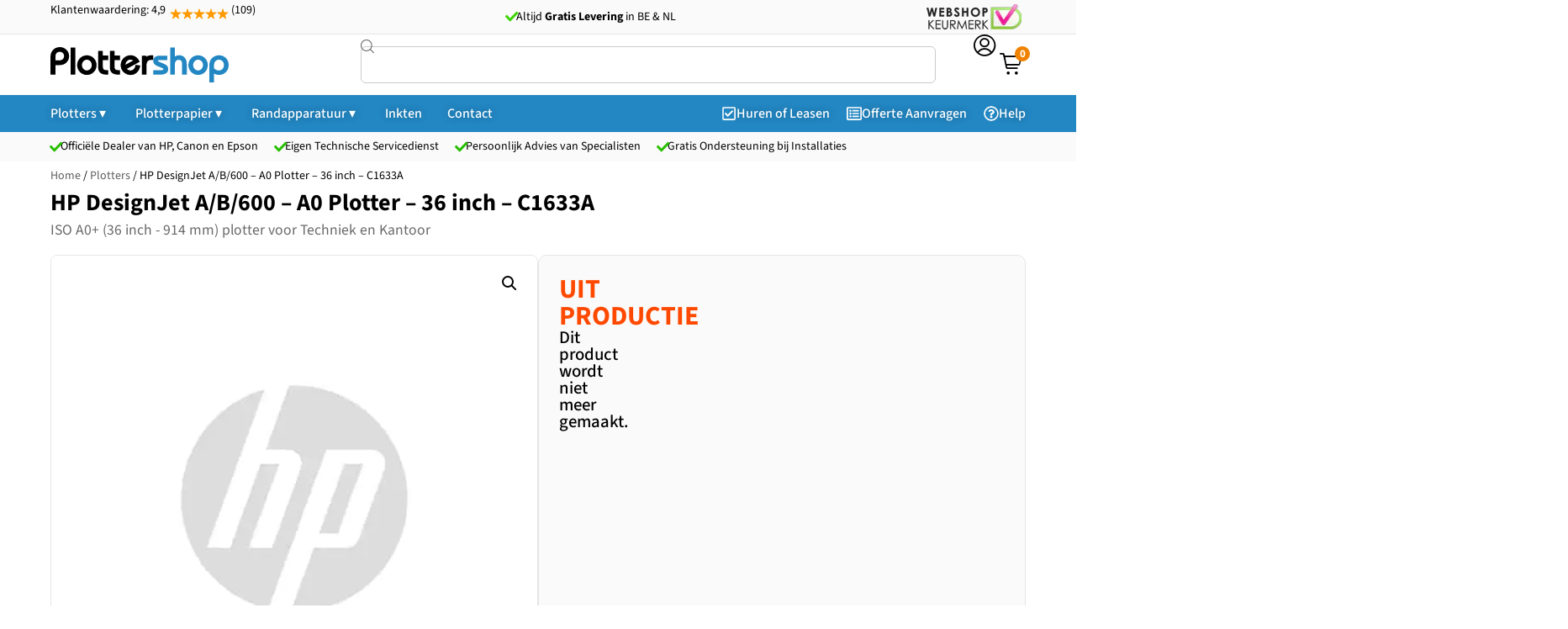

--- FILE ---
content_type: text/html; charset=UTF-8
request_url: https://plottershop.nl/c1633a/
body_size: 46036
content:
<!doctype html>
<html lang="nl-NL" prefix="og: https://ogp.me/ns#">
<head>
	<meta charset="UTF-8">
	<meta name="viewport" content="width=device-width, initial-scale=1">
	<link rel="profile" href="https://gmpg.org/xfn/11">
		<style>img:is([sizes="auto" i], [sizes^="auto," i]) { contain-intrinsic-size: 3000px 1500px }</style>
	
<!-- Google Tag Manager for WordPress by gtm4wp.com -->
<script data-cfasync="false" data-pagespeed-no-defer>
	var gtm4wp_datalayer_name = "dataLayer";
	var dataLayer = dataLayer || [];
	const gtm4wp_use_sku_instead = 1;
	const gtm4wp_currency = 'EUR';
	const gtm4wp_product_per_impression = 10;
	const gtm4wp_clear_ecommerce = false;
	const gtm4wp_datalayer_max_timeout = 2000;
</script>
<!-- End Google Tag Manager for WordPress by gtm4wp.com -->
<!-- Search Engine Optimization door Rank Math PRO - https://rankmath.com/ -->
<title>HP DesignJet A/B/600 - A0 Plotter - 36 inch - C1633A - Plottershop</title>
<link crossorigin data-rocket-preconnect href="https://cdn.matomo.cloud" rel="preconnect">
<link crossorigin data-rocket-preconnect href="https://www.googletagmanager.com" rel="preconnect"><link rel="preload" data-rocket-preload as="image" href="" fetchpriority="high">
<meta name="description" content="HP DesignJet A/B/600 36 inch - C1633A"/>
<meta name="robots" content="follow, index, max-snippet:-1, max-video-preview:-1, max-image-preview:large"/>
<link rel="canonical" href="https://plottershop.nl/c1633a/" />
<meta property="og:locale" content="nl_NL" />
<meta property="og:type" content="product" />
<meta property="og:title" content="HP DesignJet A/B/600 - A0 Plotter - 36 inch - C1633A - Plottershop" />
<meta property="og:description" content="HP DesignJet A/B/600 36 inch - C1633A" />
<meta property="og:url" content="https://plottershop.nl/c1633a/" />
<meta property="og:site_name" content="Plottershop" />
<meta property="og:updated_time" content="2025-08-05T07:34:20+02:00" />
<meta property="og:image" content="https://plottershop.nl/app/uploads/C1633A.jpg" />
<meta property="og:image:secure_url" content="https://plottershop.nl/app/uploads/C1633A.jpg" />
<meta property="og:image:width" content="500" />
<meta property="og:image:height" content="500" />
<meta property="og:image:alt" content="HP DesignJet A/B/600 &#8211; A0 Plotter &#8211; 36 inch &#8211; C1633A" />
<meta property="og:image:type" content="image/jpeg" />
<meta property="product:brand" content="HP" />
<meta property="product:price:currency" content="EUR" />
<meta property="product:retailer_item_id" content="C1633A" />
<meta name="twitter:card" content="summary_large_image" />
<meta name="twitter:title" content="HP DesignJet A/B/600 - A0 Plotter - 36 inch - C1633A - Plottershop" />
<meta name="twitter:description" content="HP DesignJet A/B/600 36 inch - C1633A" />
<meta name="twitter:image" content="https://plottershop.nl/app/uploads/C1633A.jpg" />
<meta name="twitter:label1" content="Prijs" />
<meta name="twitter:data1" content="&euro;0,00" />
<meta name="twitter:label2" content="Beschikbaarheid" />
<meta name="twitter:data2" content="&lt;i class=&quot;fas fa-xmark&quot;&gt;&lt;/i&gt;&nbsp;Niet op voorraad" />
<script type="application/ld+json" class="rank-math-schema-pro">{"@context":"https://schema.org","@graph":[{"@type":"Place","@id":"https://plottershop.nl/#place","geo":{"@type":"GeoCoordinates","latitude":"52.247120","longitude":"6.812203"},"hasMap":"https://www.google.com/maps/search/?api=1&amp;query=52.247120,6.812203","address":{"@type":"PostalAddress","streetAddress":"Magnoliastraat 7","addressLocality":"HENGELO","addressRegion":"Overijssel","postalCode":"7552 AZ","addressCountry":"NL"}},{"@type":"Organization","@id":"https://plottershop.nl/#organization","name":"Plottershop Grootformaat Printers","url":"https://plottershop.nl","email":"info@plottershop.nl","address":{"@type":"PostalAddress","streetAddress":"Magnoliastraat 7","addressLocality":"HENGELO","addressRegion":"Overijssel","postalCode":"7552 AZ","addressCountry":"NL"},"logo":{"@type":"ImageObject","@id":"https://plottershop.nl/#logo","url":"https://plottershop.nl/app/uploads/favicon.png","contentUrl":"https://plottershop.nl/app/uploads/favicon.png","caption":"Plottershop","inLanguage":"nl-NL","width":"272","height":"269"},"contactPoint":[{"@type":"ContactPoint","telephone":"+31 (0)74 250 59 50","contactType":"sales"},{"@type":"ContactPoint","telephone":"+31 (0)65 151 40 23","contactType":"customer support"}],"description":"Plottershop is specialist in grootformaat printoplossingen voor bedrijven, onderwijs instellingen en technische- en grafische professionals. Wij leveren een compleet assortiment plotters, scanners, inkt en papier van merken als HP, Canon en Epson. Klanten uit sectoren zoals techniek (CAD/GIS), bouw, architectuur, onderwijs en grafische vormgeving kunnen bij ons terecht voor deskundig advies, snelle levering en uitstekende service. Met jarenlange ervaring en een merkonafhankelijke aanpak helpen wij u bij het kiezen van de juiste grootformaat printer of multifunctioneel systeem.","legalName":"Plottershop Grootformaat Printers","foundingDate":"01-04-1999","vatID":"NL001654257B96","numberOfEmployees":{"@type":"QuantitativeValue","minValue":"6 ","maxValue":" 10"},"location":{"@id":"https://plottershop.nl/#place"}},{"@type":"WebSite","@id":"https://plottershop.nl/#website","url":"https://plottershop.nl","name":"Plottershop","alternateName":"Plotterspecialist","publisher":{"@id":"https://plottershop.nl/#organization"},"inLanguage":"nl-NL"},{"@type":"ImageObject","@id":"https://plottershop.nl/app/uploads/C1633A.jpg","url":"https://plottershop.nl/app/uploads/C1633A.jpg","width":"500","height":"500","inLanguage":"nl-NL"},{"@type":"ItemPage","@id":"https://plottershop.nl/c1633a/#webpage","url":"https://plottershop.nl/c1633a/","name":"HP DesignJet A/B/600 - A0 Plotter - 36 inch - C1633A - Plottershop","datePublished":"2018-10-06T09:29:43+02:00","dateModified":"2025-08-05T07:34:20+02:00","isPartOf":{"@id":"https://plottershop.nl/#website"},"primaryImageOfPage":{"@id":"https://plottershop.nl/app/uploads/C1633A.jpg"},"inLanguage":"nl-NL"},{"@type":"Product","brand":{"@type":"Brand","name":"HP"},"name":"HP DesignJet A/B/600 - A0 Plotter - 36 inch - C1633A - Plottershop","description":"HP DesignJet A/B/600 - A0 Plotter - 36 inch - C1633A uit de categorie .","sku":"C1633A","category":"Plotters","mainEntityOfPage":{"@id":"https://plottershop.nl/c1633a/#webpage"},"image":[{"@type":"ImageObject","url":"https://plottershop.nl/app/uploads/C1633A.jpg","height":"500","width":"500"}],"offers":{"@type":"Offer","price":"0","priceCurrency":"EUR","priceValidUntil":"2027-12-31","availability":"https://schema.org/OutOfStock","itemCondition":"NewCondition","url":"https://plottershop.nl/c1633a/","seller":{"@type":"Organization","@id":"https://plottershop.nl/","name":"Plottershop","url":"https://plottershop.nl","logo":"https://plottershop.nl/app/uploads/favicon.png"},"priceSpecification":{"price":"0","priceCurrency":"EUR","valueAddedTaxIncluded":"true"}},"aggregateRating":{"@type":"aggregateRating","ratingValue":"4","ratingCount":"109"},"@id":"https://plottershop.nl/c1633a/#richSnippet"}]}</script>
<!-- /Rank Math WordPress SEO plugin -->


<link rel="alternate" type="application/rss+xml" title="Plottershop &raquo; feed" href="https://plottershop.nl/feed/" />
<link rel="alternate" type="application/rss+xml" title="Plottershop &raquo; reacties feed" href="https://plottershop.nl/comments/feed/" />
<link rel="alternate" type="application/rss+xml" title="Plottershop &raquo; HP DesignJet A/B/600 &#8211; A0 Plotter &#8211; 36 inch &#8211; C1633A reacties feed" href="https://plottershop.nl/c1633a/feed/" />
<style id='wp-emoji-styles-inline-css'>

	img.wp-smiley, img.emoji {
		display: inline !important;
		border: none !important;
		box-shadow: none !important;
		height: 1em !important;
		width: 1em !important;
		margin: 0 0.07em !important;
		vertical-align: -0.1em !important;
		background: none !important;
		padding: 0 !important;
	}
</style>
<link rel='stylesheet' id='wp-block-library-css' href='https://plottershop.nl/wp/wp-includes/css/dist/block-library/style.min.css?ver=6.8.3' media='all' />
<link data-minify="1" rel='stylesheet' id='jet-engine-frontend-css' href='https://plottershop.nl/app/cache/min/1/app/plugins/jet-engine/assets/css/frontend.css?ver=1764353316' media='all' />
<style id='global-styles-inline-css'>
:root{--wp--preset--aspect-ratio--square: 1;--wp--preset--aspect-ratio--4-3: 4/3;--wp--preset--aspect-ratio--3-4: 3/4;--wp--preset--aspect-ratio--3-2: 3/2;--wp--preset--aspect-ratio--2-3: 2/3;--wp--preset--aspect-ratio--16-9: 16/9;--wp--preset--aspect-ratio--9-16: 9/16;--wp--preset--color--black: #000000;--wp--preset--color--cyan-bluish-gray: #abb8c3;--wp--preset--color--white: #ffffff;--wp--preset--color--pale-pink: #f78da7;--wp--preset--color--vivid-red: #cf2e2e;--wp--preset--color--luminous-vivid-orange: #ff6900;--wp--preset--color--luminous-vivid-amber: #fcb900;--wp--preset--color--light-green-cyan: #7bdcb5;--wp--preset--color--vivid-green-cyan: #00d084;--wp--preset--color--pale-cyan-blue: #8ed1fc;--wp--preset--color--vivid-cyan-blue: #0693e3;--wp--preset--color--vivid-purple: #9b51e0;--wp--preset--gradient--vivid-cyan-blue-to-vivid-purple: linear-gradient(135deg,rgba(6,147,227,1) 0%,rgb(155,81,224) 100%);--wp--preset--gradient--light-green-cyan-to-vivid-green-cyan: linear-gradient(135deg,rgb(122,220,180) 0%,rgb(0,208,130) 100%);--wp--preset--gradient--luminous-vivid-amber-to-luminous-vivid-orange: linear-gradient(135deg,rgba(252,185,0,1) 0%,rgba(255,105,0,1) 100%);--wp--preset--gradient--luminous-vivid-orange-to-vivid-red: linear-gradient(135deg,rgba(255,105,0,1) 0%,rgb(207,46,46) 100%);--wp--preset--gradient--very-light-gray-to-cyan-bluish-gray: linear-gradient(135deg,rgb(238,238,238) 0%,rgb(169,184,195) 100%);--wp--preset--gradient--cool-to-warm-spectrum: linear-gradient(135deg,rgb(74,234,220) 0%,rgb(151,120,209) 20%,rgb(207,42,186) 40%,rgb(238,44,130) 60%,rgb(251,105,98) 80%,rgb(254,248,76) 100%);--wp--preset--gradient--blush-light-purple: linear-gradient(135deg,rgb(255,206,236) 0%,rgb(152,150,240) 100%);--wp--preset--gradient--blush-bordeaux: linear-gradient(135deg,rgb(254,205,165) 0%,rgb(254,45,45) 50%,rgb(107,0,62) 100%);--wp--preset--gradient--luminous-dusk: linear-gradient(135deg,rgb(255,203,112) 0%,rgb(199,81,192) 50%,rgb(65,88,208) 100%);--wp--preset--gradient--pale-ocean: linear-gradient(135deg,rgb(255,245,203) 0%,rgb(182,227,212) 50%,rgb(51,167,181) 100%);--wp--preset--gradient--electric-grass: linear-gradient(135deg,rgb(202,248,128) 0%,rgb(113,206,126) 100%);--wp--preset--gradient--midnight: linear-gradient(135deg,rgb(2,3,129) 0%,rgb(40,116,252) 100%);--wp--preset--font-size--small: 13px;--wp--preset--font-size--medium: 20px;--wp--preset--font-size--large: 36px;--wp--preset--font-size--x-large: 42px;--wp--preset--spacing--20: 0.44rem;--wp--preset--spacing--30: 0.67rem;--wp--preset--spacing--40: 1rem;--wp--preset--spacing--50: 1.5rem;--wp--preset--spacing--60: 2.25rem;--wp--preset--spacing--70: 3.38rem;--wp--preset--spacing--80: 5.06rem;--wp--preset--shadow--natural: 6px 6px 9px rgba(0, 0, 0, 0.2);--wp--preset--shadow--deep: 12px 12px 50px rgba(0, 0, 0, 0.4);--wp--preset--shadow--sharp: 6px 6px 0px rgba(0, 0, 0, 0.2);--wp--preset--shadow--outlined: 6px 6px 0px -3px rgba(255, 255, 255, 1), 6px 6px rgba(0, 0, 0, 1);--wp--preset--shadow--crisp: 6px 6px 0px rgba(0, 0, 0, 1);}:root { --wp--style--global--content-size: 800px;--wp--style--global--wide-size: 1200px; }:where(body) { margin: 0; }.wp-site-blocks > .alignleft { float: left; margin-right: 2em; }.wp-site-blocks > .alignright { float: right; margin-left: 2em; }.wp-site-blocks > .aligncenter { justify-content: center; margin-left: auto; margin-right: auto; }:where(.wp-site-blocks) > * { margin-block-start: 24px; margin-block-end: 0; }:where(.wp-site-blocks) > :first-child { margin-block-start: 0; }:where(.wp-site-blocks) > :last-child { margin-block-end: 0; }:root { --wp--style--block-gap: 24px; }:root :where(.is-layout-flow) > :first-child{margin-block-start: 0;}:root :where(.is-layout-flow) > :last-child{margin-block-end: 0;}:root :where(.is-layout-flow) > *{margin-block-start: 24px;margin-block-end: 0;}:root :where(.is-layout-constrained) > :first-child{margin-block-start: 0;}:root :where(.is-layout-constrained) > :last-child{margin-block-end: 0;}:root :where(.is-layout-constrained) > *{margin-block-start: 24px;margin-block-end: 0;}:root :where(.is-layout-flex){gap: 24px;}:root :where(.is-layout-grid){gap: 24px;}.is-layout-flow > .alignleft{float: left;margin-inline-start: 0;margin-inline-end: 2em;}.is-layout-flow > .alignright{float: right;margin-inline-start: 2em;margin-inline-end: 0;}.is-layout-flow > .aligncenter{margin-left: auto !important;margin-right: auto !important;}.is-layout-constrained > .alignleft{float: left;margin-inline-start: 0;margin-inline-end: 2em;}.is-layout-constrained > .alignright{float: right;margin-inline-start: 2em;margin-inline-end: 0;}.is-layout-constrained > .aligncenter{margin-left: auto !important;margin-right: auto !important;}.is-layout-constrained > :where(:not(.alignleft):not(.alignright):not(.alignfull)){max-width: var(--wp--style--global--content-size);margin-left: auto !important;margin-right: auto !important;}.is-layout-constrained > .alignwide{max-width: var(--wp--style--global--wide-size);}body .is-layout-flex{display: flex;}.is-layout-flex{flex-wrap: wrap;align-items: center;}.is-layout-flex > :is(*, div){margin: 0;}body .is-layout-grid{display: grid;}.is-layout-grid > :is(*, div){margin: 0;}body{padding-top: 0px;padding-right: 0px;padding-bottom: 0px;padding-left: 0px;}a:where(:not(.wp-element-button)){text-decoration: underline;}:root :where(.wp-element-button, .wp-block-button__link){background-color: #32373c;border-width: 0;color: #fff;font-family: inherit;font-size: inherit;line-height: inherit;padding: calc(0.667em + 2px) calc(1.333em + 2px);text-decoration: none;}.has-black-color{color: var(--wp--preset--color--black) !important;}.has-cyan-bluish-gray-color{color: var(--wp--preset--color--cyan-bluish-gray) !important;}.has-white-color{color: var(--wp--preset--color--white) !important;}.has-pale-pink-color{color: var(--wp--preset--color--pale-pink) !important;}.has-vivid-red-color{color: var(--wp--preset--color--vivid-red) !important;}.has-luminous-vivid-orange-color{color: var(--wp--preset--color--luminous-vivid-orange) !important;}.has-luminous-vivid-amber-color{color: var(--wp--preset--color--luminous-vivid-amber) !important;}.has-light-green-cyan-color{color: var(--wp--preset--color--light-green-cyan) !important;}.has-vivid-green-cyan-color{color: var(--wp--preset--color--vivid-green-cyan) !important;}.has-pale-cyan-blue-color{color: var(--wp--preset--color--pale-cyan-blue) !important;}.has-vivid-cyan-blue-color{color: var(--wp--preset--color--vivid-cyan-blue) !important;}.has-vivid-purple-color{color: var(--wp--preset--color--vivid-purple) !important;}.has-black-background-color{background-color: var(--wp--preset--color--black) !important;}.has-cyan-bluish-gray-background-color{background-color: var(--wp--preset--color--cyan-bluish-gray) !important;}.has-white-background-color{background-color: var(--wp--preset--color--white) !important;}.has-pale-pink-background-color{background-color: var(--wp--preset--color--pale-pink) !important;}.has-vivid-red-background-color{background-color: var(--wp--preset--color--vivid-red) !important;}.has-luminous-vivid-orange-background-color{background-color: var(--wp--preset--color--luminous-vivid-orange) !important;}.has-luminous-vivid-amber-background-color{background-color: var(--wp--preset--color--luminous-vivid-amber) !important;}.has-light-green-cyan-background-color{background-color: var(--wp--preset--color--light-green-cyan) !important;}.has-vivid-green-cyan-background-color{background-color: var(--wp--preset--color--vivid-green-cyan) !important;}.has-pale-cyan-blue-background-color{background-color: var(--wp--preset--color--pale-cyan-blue) !important;}.has-vivid-cyan-blue-background-color{background-color: var(--wp--preset--color--vivid-cyan-blue) !important;}.has-vivid-purple-background-color{background-color: var(--wp--preset--color--vivid-purple) !important;}.has-black-border-color{border-color: var(--wp--preset--color--black) !important;}.has-cyan-bluish-gray-border-color{border-color: var(--wp--preset--color--cyan-bluish-gray) !important;}.has-white-border-color{border-color: var(--wp--preset--color--white) !important;}.has-pale-pink-border-color{border-color: var(--wp--preset--color--pale-pink) !important;}.has-vivid-red-border-color{border-color: var(--wp--preset--color--vivid-red) !important;}.has-luminous-vivid-orange-border-color{border-color: var(--wp--preset--color--luminous-vivid-orange) !important;}.has-luminous-vivid-amber-border-color{border-color: var(--wp--preset--color--luminous-vivid-amber) !important;}.has-light-green-cyan-border-color{border-color: var(--wp--preset--color--light-green-cyan) !important;}.has-vivid-green-cyan-border-color{border-color: var(--wp--preset--color--vivid-green-cyan) !important;}.has-pale-cyan-blue-border-color{border-color: var(--wp--preset--color--pale-cyan-blue) !important;}.has-vivid-cyan-blue-border-color{border-color: var(--wp--preset--color--vivid-cyan-blue) !important;}.has-vivid-purple-border-color{border-color: var(--wp--preset--color--vivid-purple) !important;}.has-vivid-cyan-blue-to-vivid-purple-gradient-background{background: var(--wp--preset--gradient--vivid-cyan-blue-to-vivid-purple) !important;}.has-light-green-cyan-to-vivid-green-cyan-gradient-background{background: var(--wp--preset--gradient--light-green-cyan-to-vivid-green-cyan) !important;}.has-luminous-vivid-amber-to-luminous-vivid-orange-gradient-background{background: var(--wp--preset--gradient--luminous-vivid-amber-to-luminous-vivid-orange) !important;}.has-luminous-vivid-orange-to-vivid-red-gradient-background{background: var(--wp--preset--gradient--luminous-vivid-orange-to-vivid-red) !important;}.has-very-light-gray-to-cyan-bluish-gray-gradient-background{background: var(--wp--preset--gradient--very-light-gray-to-cyan-bluish-gray) !important;}.has-cool-to-warm-spectrum-gradient-background{background: var(--wp--preset--gradient--cool-to-warm-spectrum) !important;}.has-blush-light-purple-gradient-background{background: var(--wp--preset--gradient--blush-light-purple) !important;}.has-blush-bordeaux-gradient-background{background: var(--wp--preset--gradient--blush-bordeaux) !important;}.has-luminous-dusk-gradient-background{background: var(--wp--preset--gradient--luminous-dusk) !important;}.has-pale-ocean-gradient-background{background: var(--wp--preset--gradient--pale-ocean) !important;}.has-electric-grass-gradient-background{background: var(--wp--preset--gradient--electric-grass) !important;}.has-midnight-gradient-background{background: var(--wp--preset--gradient--midnight) !important;}.has-small-font-size{font-size: var(--wp--preset--font-size--small) !important;}.has-medium-font-size{font-size: var(--wp--preset--font-size--medium) !important;}.has-large-font-size{font-size: var(--wp--preset--font-size--large) !important;}.has-x-large-font-size{font-size: var(--wp--preset--font-size--x-large) !important;}
:root :where(.wp-block-pullquote){font-size: 1.5em;line-height: 1.6;}
</style>
<link data-minify="1" rel='stylesheet' id='google_business_reviews_rating_wp_css-css' href='https://plottershop.nl/app/cache/min/1/app/plugins/g-business-reviews-rating/wp/css/css.css?ver=1764353316' media='all' />
<link rel='stylesheet' id='photoswipe-css' href='https://plottershop.nl/app/cache/background-css/1/plottershop.nl/app/plugins/woocommerce/assets/css/photoswipe/photoswipe.min.css?ver=10.4.3&wpr_t=1768667407' media='all' />
<link rel='stylesheet' id='photoswipe-default-skin-css' href='https://plottershop.nl/app/cache/background-css/1/plottershop.nl/app/plugins/woocommerce/assets/css/photoswipe/default-skin/default-skin.min.css?ver=10.4.3&wpr_t=1768667407' media='all' />
<link data-minify="1" rel='stylesheet' id='woocommerce-layout-css' href='https://plottershop.nl/app/cache/min/1/app/plugins/woocommerce/assets/css/woocommerce-layout.css?ver=1764353316' media='all' />
<link data-minify="1" rel='stylesheet' id='woocommerce-smallscreen-css' href='https://plottershop.nl/app/cache/min/1/app/plugins/woocommerce/assets/css/woocommerce-smallscreen.css?ver=1764353316' media='only screen and (max-width: 768px)' />
<link data-minify="1" rel='stylesheet' id='woocommerce-general-css' href='https://plottershop.nl/app/cache/background-css/1/plottershop.nl/app/cache/min/1/app/plugins/woocommerce/assets/css/woocommerce.css?ver=1764353316&wpr_t=1768667407' media='all' />
<style id='woocommerce-inline-inline-css'>
.woocommerce form .form-row .required { visibility: hidden; }
</style>
<link data-minify="1" rel='stylesheet' id='dashicons-css' href='https://plottershop.nl/app/cache/min/1/wp/wp-includes/css/dashicons.min.css?ver=1764353316' media='all' />
<link data-minify="1" rel='stylesheet' id='woocommerce-addons-css-css' href='https://plottershop.nl/app/cache/min/1/app/plugins/woocommerce-product-addons/assets/css/frontend/frontend.css?ver=1764353316' media='all' />
<link data-minify="1" rel='stylesheet' id='hello-elementor-css' href='https://plottershop.nl/app/cache/min/1/app/themes/hello-elementor/assets/css/reset.css?ver=1764353316' media='all' />
<link data-minify="1" rel='stylesheet' id='hello-elementor-theme-style-css' href='https://plottershop.nl/app/cache/min/1/app/themes/hello-elementor/assets/css/theme.css?ver=1764353316' media='all' />
<link data-minify="1" rel='stylesheet' id='hello-elementor-header-footer-css' href='https://plottershop.nl/app/cache/min/1/app/themes/hello-elementor/assets/css/header-footer.css?ver=1764353316' media='all' />
<link rel='stylesheet' id='elementor-frontend-css' href='https://plottershop.nl/app/uploads/elementor/css/custom-frontend.min.css?ver=1764353274' media='all' />
<link rel='stylesheet' id='widget-image-css' href='https://plottershop.nl/app/plugins/elementor/assets/css/widget-image.min.css?ver=3.33.4' media='all' />
<link rel='stylesheet' id='widget-woocommerce-product-add-to-cart-css' href='https://plottershop.nl/app/uploads/elementor/css/custom-pro-widget-woocommerce-product-add-to-cart.min.css?ver=1764353274' media='all' />
<link rel='stylesheet' id='widget-heading-css' href='https://plottershop.nl/app/plugins/elementor/assets/css/widget-heading.min.css?ver=3.33.4' media='all' />
<link data-minify="1" rel='stylesheet' id='swiper-css' href='https://plottershop.nl/app/cache/min/1/app/plugins/elementor/assets/lib/swiper/v8/css/swiper.min.css?ver=1764353316' media='all' />
<link rel='stylesheet' id='e-swiper-css' href='https://plottershop.nl/app/plugins/elementor/assets/css/conditionals/e-swiper.min.css?ver=3.33.4' media='all' />
<link rel='stylesheet' id='widget-nested-tabs-css' href='https://plottershop.nl/app/uploads/elementor/css/custom-widget-nested-tabs.min.css?ver=1764353274' media='all' />
<link rel='stylesheet' id='e-sticky-css' href='https://plottershop.nl/app/plugins/elementor-pro/assets/css/modules/sticky.min.css?ver=3.32.2' media='all' />
<link rel='stylesheet' id='widget-divider-css' href='https://plottershop.nl/app/plugins/elementor/assets/css/widget-divider.min.css?ver=3.33.4' media='all' />
<link rel='stylesheet' id='widget-rating-css' href='https://plottershop.nl/app/plugins/elementor/assets/css/widget-rating.min.css?ver=3.33.4' media='all' />
<link rel='stylesheet' id='widget-icon-box-css' href='https://plottershop.nl/app/uploads/elementor/css/custom-widget-icon-box.min.css?ver=1764353274' media='all' />
<link rel='stylesheet' id='widget-mega-menu-css' href='https://plottershop.nl/app/uploads/elementor/css/custom-pro-widget-mega-menu.min.css?ver=1764353274' media='all' />
<link rel='stylesheet' id='widget-search-css' href='https://plottershop.nl/app/plugins/elementor-pro/assets/css/widget-search.min.css?ver=3.32.2' media='all' />
<link rel='stylesheet' id='e-animation-fadeIn-css' href='https://plottershop.nl/app/plugins/elementor/assets/lib/animations/styles/fadeIn.min.css?ver=3.33.4' media='all' />
<link rel='stylesheet' id='widget-woocommerce-product-images-css' href='https://plottershop.nl/app/plugins/elementor-pro/assets/css/widget-woocommerce-product-images.min.css?ver=3.32.2' media='all' />
<link rel='stylesheet' id='widget-form-css' href='https://plottershop.nl/app/plugins/elementor-pro/assets/css/widget-form.min.css?ver=3.32.2' media='all' />
<link rel='stylesheet' id='jet-blocks-css' href='https://plottershop.nl/app/uploads/elementor/css/custom-jet-blocks.css?ver=1.3.20.1' media='all' />
<link rel='stylesheet' id='elementor-post-56171-css' href='https://plottershop.nl/app/uploads/elementor/css/post-56171.css?ver=1764353274' media='all' />
<link data-minify="1" rel='stylesheet' id='font-awesome-5-all-css' href='https://plottershop.nl/app/cache/min/1/app/plugins/elementor/assets/lib/font-awesome/css/all.min.css?ver=1764353316' media='all' />
<link rel='stylesheet' id='font-awesome-4-shim-css' href='https://plottershop.nl/app/plugins/elementor/assets/lib/font-awesome/css/v4-shims.min.css?ver=3.33.4' media='all' />
<link rel='stylesheet' id='elementor-post-60294-css' href='https://plottershop.nl/app/uploads/elementor/css/post-60294.css?ver=1764353275' media='all' />
<link rel='stylesheet' id='elementor-post-60867-css' href='https://plottershop.nl/app/uploads/elementor/css/post-60867.css?ver=1764353275' media='all' />
<link rel='stylesheet' id='elementor-post-73417-css' href='https://plottershop.nl/app/uploads/elementor/css/post-73417.css?ver=1764353314' media='all' />
<link rel='stylesheet' id='elementor-post-60276-css' href='https://plottershop.nl/app/uploads/elementor/css/post-60276.css?ver=1764353314' media='all' />
<link rel='stylesheet' id='elementor-post-73444-css' href='https://plottershop.nl/app/uploads/elementor/css/post-73444.css?ver=1764353314' media='all' />
<link rel='stylesheet' id='elementor-post-73469-css' href='https://plottershop.nl/app/uploads/elementor/css/post-73469.css?ver=1764353314' media='all' />
<link rel='stylesheet' id='elementor-post-73476-css' href='https://plottershop.nl/app/uploads/elementor/css/post-73476.css?ver=1764353314' media='all' />
<link rel='stylesheet' id='elementor-post-78415-css' href='https://plottershop.nl/app/uploads/elementor/css/post-78415.css?ver=1764353276' media='all' />
<link rel='stylesheet' id='elementor-post-72354-css' href='https://plottershop.nl/app/uploads/elementor/css/post-72354.css?ver=1764353276' media='all' />
<link rel='stylesheet' id='elementor-post-72631-css' href='https://plottershop.nl/app/uploads/elementor/css/post-72631.css?ver=1764353315' media='all' />
<link rel='stylesheet' id='elementor-post-76837-css' href='https://plottershop.nl/app/uploads/elementor/css/post-76837.css?ver=1764353315' media='all' />
<link rel='stylesheet' id='elementor-post-63501-css' href='https://plottershop.nl/app/uploads/elementor/css/post-63501.css?ver=1764353315' media='all' />
<link rel='stylesheet' id='elementor-post-73739-css' href='https://plottershop.nl/app/uploads/elementor/css/post-73739.css?ver=1764353315' media='all' />
<link rel='stylesheet' id='e-woocommerce-notices-css' href='https://plottershop.nl/app/plugins/elementor-pro/assets/css/woocommerce-notices.min.css?ver=3.32.2' media='all' />
<link data-minify="1" rel='stylesheet' id='hello-elementor-child-style-css' href='https://plottershop.nl/app/cache/min/1/app/themes/hello-theme-child/style.css?ver=1764353316' media='all' />
<link data-minify="1" rel='stylesheet' id='elementor-gf-local-sourcesans3-css' href='https://plottershop.nl/app/cache/min/1/app/uploads/elementor/google-fonts/css/sourcesans3.css?ver=1764353316' media='all' />
<link data-minify="1" rel='stylesheet' id='elementor-gf-local-opensans-css' href='https://plottershop.nl/app/cache/min/1/app/uploads/elementor/google-fonts/css/opensans.css?ver=1764353316' media='all' />
<link data-minify="1" rel='stylesheet' id='elementor-icons-plottershop-official-2-css' href='https://plottershop.nl/app/cache/min/1/app/uploads/elementor/custom-icons/plottershop-official-2/style.css?ver=1764353316' media='all' />
<link data-minify="1" rel='stylesheet' id='elementor-icons-plottershop-official-1-css' href='https://plottershop.nl/app/cache/min/1/app/uploads/elementor/custom-icons/plottershop-official-1/style.css?ver=1764353316' media='all' />
<script type="text/template" id="tmpl-variation-template">
	<div class="woocommerce-variation-description">{{{ data.variation.variation_description }}}</div>
	<div class="woocommerce-variation-price">{{{ data.variation.price_html }}}</div>
	<div class="woocommerce-variation-availability">{{{ data.variation.availability_html }}}</div>
</script>
<script type="text/template" id="tmpl-unavailable-variation-template">
	<p role="alert">Sorry, dit product is niet beschikbaar. Kies een andere combinatie.</p>
</script>
<script src="https://plottershop.nl/wp/wp-includes/js/jquery/jquery.min.js?ver=3.7.1" id="jquery-core-js" type="042688734df667db9145676b-text/javascript"></script>
<script src="https://plottershop.nl/wp/wp-includes/js/jquery/jquery-migrate.min.js?ver=3.4.1" id="jquery-migrate-js" type="042688734df667db9145676b-text/javascript"></script>
<script src="https://plottershop.nl/wp/wp-includes/js/underscore.min.js?ver=1.13.7" id="underscore-js" type="042688734df667db9145676b-text/javascript"></script>
<script id="wp-util-js-extra" type="042688734df667db9145676b-text/javascript">
var _wpUtilSettings = {"ajax":{"url":"\/wp\/wp-admin\/admin-ajax.php"}};
</script>
<script src="https://plottershop.nl/wp/wp-includes/js/wp-util.min.js?ver=6.8.3" id="wp-util-js" type="042688734df667db9145676b-text/javascript"></script>
<script src="https://plottershop.nl/app/plugins/woocommerce/assets/js/jquery-blockui/jquery.blockUI.min.js?ver=2.7.0-wc.10.4.3" id="wc-jquery-blockui-js" data-wp-strategy="defer" type="042688734df667db9145676b-text/javascript"></script>
<script data-minify="1" src="https://plottershop.nl/app/cache/min/1/app/plugins/g-business-reviews-rating/wp/js/js.js?ver=1764353317" id="google_business_reviews_rating_wp_js-js" type="042688734df667db9145676b-text/javascript"></script>
<script data-minify="1" src="https://plottershop.nl/app/cache/min/1/app/plugins/stop-user-enumeration/frontend/js/frontend.js?ver=1764353317" id="stop-user-enumeration-js" defer data-wp-strategy="defer" type="042688734df667db9145676b-text/javascript"></script>
<script id="wc_order_proposal-frontend-js-js-extra" type="042688734df667db9145676b-text/javascript">
var wpo_wcop = {"decline_proposal":"Weet je zeker dat je deze offerte wilt afwijzen?"};
</script>
<script data-minify="1" src="https://plottershop.nl/app/cache/min/1/app/plugins/woocommerce-order-proposal/assets/js/frontend.js?ver=1764353317" id="wc_order_proposal-frontend-js-js" type="042688734df667db9145676b-text/javascript"></script>
<script id="wc-add-to-cart-js-extra" type="042688734df667db9145676b-text/javascript">
var wc_add_to_cart_params = {"ajax_url":"\/wp\/wp-admin\/admin-ajax.php","wc_ajax_url":"\/?wc-ajax=%%endpoint%%","i18n_view_cart":"Bekijk winkelwagen","cart_url":"https:\/\/plottershop.nl\/winkelwagen\/","is_cart":"","cart_redirect_after_add":"no"};
</script>
<script src="https://plottershop.nl/app/plugins/woocommerce/assets/js/frontend/add-to-cart.min.js?ver=10.4.3" id="wc-add-to-cart-js" defer data-wp-strategy="defer" type="042688734df667db9145676b-text/javascript"></script>
<script src="https://plottershop.nl/app/plugins/woocommerce/assets/js/zoom/jquery.zoom.min.js?ver=1.7.21-wc.10.4.3" id="wc-zoom-js" defer data-wp-strategy="defer" type="042688734df667db9145676b-text/javascript"></script>
<script src="https://plottershop.nl/app/plugins/woocommerce/assets/js/flexslider/jquery.flexslider.min.js?ver=2.7.2-wc.10.4.3" id="wc-flexslider-js" defer data-wp-strategy="defer" type="042688734df667db9145676b-text/javascript"></script>
<script src="https://plottershop.nl/app/plugins/woocommerce/assets/js/photoswipe/photoswipe.min.js?ver=4.1.1-wc.10.4.3" id="wc-photoswipe-js" defer data-wp-strategy="defer" type="042688734df667db9145676b-text/javascript"></script>
<script src="https://plottershop.nl/app/plugins/woocommerce/assets/js/photoswipe/photoswipe-ui-default.min.js?ver=4.1.1-wc.10.4.3" id="wc-photoswipe-ui-default-js" defer data-wp-strategy="defer" type="042688734df667db9145676b-text/javascript"></script>
<script id="wc-single-product-js-extra" type="042688734df667db9145676b-text/javascript">
var wc_single_product_params = {"i18n_required_rating_text":"Selecteer een waardering","i18n_rating_options":["1 van 5 sterren","2 van 5 sterren","3 van 5 sterren","4 van 5 sterren","5 van 5 sterren"],"i18n_product_gallery_trigger_text":"Afbeeldingsgalerij op volledig scherm bekijken","review_rating_required":"yes","flexslider":{"rtl":false,"animation":"slide","smoothHeight":true,"directionNav":false,"controlNav":"thumbnails","slideshow":false,"animationSpeed":500,"animationLoop":false,"allowOneSlide":false},"zoom_enabled":"1","zoom_options":[],"photoswipe_enabled":"1","photoswipe_options":{"shareEl":false,"closeOnScroll":false,"history":false,"hideAnimationDuration":0,"showAnimationDuration":0},"flexslider_enabled":"1"};
</script>
<script src="https://plottershop.nl/app/plugins/woocommerce/assets/js/frontend/single-product.min.js?ver=10.4.3" id="wc-single-product-js" defer data-wp-strategy="defer" type="042688734df667db9145676b-text/javascript"></script>
<script src="https://plottershop.nl/app/plugins/woocommerce/assets/js/js-cookie/js.cookie.min.js?ver=2.1.4-wc.10.4.3" id="wc-js-cookie-js" defer data-wp-strategy="defer" type="042688734df667db9145676b-text/javascript"></script>
<script id="woocommerce-js-extra" type="042688734df667db9145676b-text/javascript">
var woocommerce_params = {"ajax_url":"\/wp\/wp-admin\/admin-ajax.php","wc_ajax_url":"\/?wc-ajax=%%endpoint%%","i18n_password_show":"Wachtwoord tonen","i18n_password_hide":"Verberg wachtwoord"};
</script>
<script src="https://plottershop.nl/app/plugins/woocommerce/assets/js/frontend/woocommerce.min.js?ver=10.4.3" id="woocommerce-js" defer data-wp-strategy="defer" type="042688734df667db9145676b-text/javascript"></script>
<script src="https://plottershop.nl/app/plugins/woocommerce/assets/js/dompurify/purify.min.js?ver=10.4.3" id="wc-dompurify-js" defer data-wp-strategy="defer" type="042688734df667db9145676b-text/javascript"></script>
<script src="https://plottershop.nl/app/plugins/woocommerce/assets/js/jquery-tiptip/jquery.tipTip.min.js?ver=10.4.3" id="wc-jquery-tiptip-js" defer data-wp-strategy="defer" type="042688734df667db9145676b-text/javascript"></script>
<script src="https://plottershop.nl/app/plugins/woocommerce-min-max-quantities/assets/js/frontend/validate.min.js?ver=5.2.6" id="wc-mmq-frontend-js" defer data-wp-strategy="defer" type="042688734df667db9145676b-text/javascript"></script>
<script id="wc-cart-fragments-js-extra" type="042688734df667db9145676b-text/javascript">
var wc_cart_fragments_params = {"ajax_url":"\/wp\/wp-admin\/admin-ajax.php","wc_ajax_url":"\/?wc-ajax=%%endpoint%%","cart_hash_key":"wc_cart_hash_6a2296fd011d75c1e4d3f107bebc029f","fragment_name":"wc_fragments_6a2296fd011d75c1e4d3f107bebc029f","request_timeout":"5000"};
</script>
<script src="https://plottershop.nl/app/plugins/woocommerce/assets/js/frontend/cart-fragments.min.js?ver=10.4.3" id="wc-cart-fragments-js" defer data-wp-strategy="defer" type="042688734df667db9145676b-text/javascript"></script>
<script src="https://plottershop.nl/app/plugins/elementor/assets/lib/font-awesome/js/v4-shims.min.js?ver=3.33.4" id="font-awesome-4-shim-js" type="042688734df667db9145676b-text/javascript"></script>
<link rel="https://api.w.org/" href="https://plottershop.nl/wp-json/" /><link rel="alternate" title="JSON" type="application/json" href="https://plottershop.nl/wp-json/wp/v2/product/44681" /><link rel="EditURI" type="application/rsd+xml" title="RSD" href="https://plottershop.nl/wp/xmlrpc.php?rsd" />
<meta name="generator" content="WordPress 6.8.3" />
<link rel='shortlink' href='https://plottershop.nl/?p=44681' />
<link rel="alternate" title="oEmbed (JSON)" type="application/json+oembed" href="https://plottershop.nl/wp-json/oembed/1.0/embed?url=https%3A%2F%2Fplottershop.nl%2Fc1633a%2F" />
<link rel="alternate" title="oEmbed (XML)" type="text/xml+oembed" href="https://plottershop.nl/wp-json/oembed/1.0/embed?url=https%3A%2F%2Fplottershop.nl%2Fc1633a%2F&#038;format=xml" />

<!-- Google Tag Manager for WordPress by gtm4wp.com -->
<!-- GTM Container placement set to automatic -->
<script data-cfasync="false" data-pagespeed-no-defer>
	var dataLayer_content = {"pagePostType":"product","pagePostType2":"single-product","pagePostAuthor":"christiaan","customerTotalOrders":0,"customerTotalOrderValue":0,"customerFirstName":"","customerLastName":"","customerBillingFirstName":"","customerBillingLastName":"","customerBillingCompany":"","customerBillingAddress1":"","customerBillingAddress2":"","customerBillingCity":"","customerBillingState":"","customerBillingPostcode":"","customerBillingCountry":"","customerBillingEmail":"","customerBillingEmailHash":"","customerBillingPhone":"","customerShippingFirstName":"","customerShippingLastName":"","customerShippingCompany":"","customerShippingAddress1":"","customerShippingAddress2":"","customerShippingCity":"","customerShippingState":"","customerShippingPostcode":"","customerShippingCountry":"","cartContent":{"totals":{"applied_coupons":[],"discount_total":0,"subtotal":0,"total":0},"items":[]},"productRatingCounts":[],"productAverageRating":0,"productReviewCount":0,"productType":"simple","productIsVariable":0};
	dataLayer.push( dataLayer_content );
</script>
<script data-cfasync="false" data-pagespeed-no-defer>
(function(w,d,s,l,i){w[l]=w[l]||[];w[l].push({'gtm.start':
new Date().getTime(),event:'gtm.js'});var f=d.getElementsByTagName(s)[0],
j=d.createElement(s),dl=l!='dataLayer'?'&l='+l:'';j.async=true;j.src=
'//www.googletagmanager.com/gtm.js?id='+i+dl;f.parentNode.insertBefore(j,f);
})(window,document,'script','dataLayer','GTM-5P2R3W9');
</script>
<!-- End Google Tag Manager for WordPress by gtm4wp.com -->	<noscript><style>.woocommerce-product-gallery{ opacity: 1 !important; }</style></noscript>
				<style>
				.e-con.e-parent:nth-of-type(n+4):not(.e-lazyloaded):not(.e-no-lazyload),
				.e-con.e-parent:nth-of-type(n+4):not(.e-lazyloaded):not(.e-no-lazyload) * {
					background-image: none !important;
				}
				@media screen and (max-height: 1024px) {
					.e-con.e-parent:nth-of-type(n+3):not(.e-lazyloaded):not(.e-no-lazyload),
					.e-con.e-parent:nth-of-type(n+3):not(.e-lazyloaded):not(.e-no-lazyload) * {
						background-image: none !important;
					}
				}
				@media screen and (max-height: 640px) {
					.e-con.e-parent:nth-of-type(n+2):not(.e-lazyloaded):not(.e-no-lazyload),
					.e-con.e-parent:nth-of-type(n+2):not(.e-lazyloaded):not(.e-no-lazyload) * {
						background-image: none !important;
					}
				}
			</style>
			<link rel="icon" href="https://plottershop.nl/app/uploads/favicon-150x150.png" sizes="32x32" />
<link rel="icon" href="https://plottershop.nl/app/uploads/favicon.png" sizes="192x192" />
<link rel="apple-touch-icon" href="https://plottershop.nl/app/uploads/favicon.png" />
<meta name="msapplication-TileImage" content="https://plottershop.nl/app/uploads/favicon.png" />
		<style id="wp-custom-css">
			/* global */
/* regular blue button */
.e-wc-info-notice .woocommerce-info .button, .woocommerce input.button, .e-wc-message-notice .woocommerce-message .button, :where(body:not(.woocommerce-block-theme-has-button-styles)) .woocommerce button.button{
background-color: var(--e-global-color-primary);
    fill: var(--e-global-color-836bd6d);
    color: var(--e-global-color-836bd6d);
    border-radius: 6px 6px 6px 6px;
	    font-family: "Source Sans 3", Sans-serif;
    font-size: 1em;
    font-weight: 600;
    line-height: 1em;
	    padding: 10px 20px 10px 20px;
	    border-style: solid;
    border-width: 3px 3px 3px 3px;
    border-color: var(--e-global-color-primary);
}
/* regular blue button hover */
.e-wc-info-notice .woocommerce-info .button:hover, .woocommerce input.button:hover, .e-wc-message-notice .woocommerce-message .button:hover, :where(body:not(.woocommerce-block-theme-has-button-styles)) .woocommerce button.button:hover{
background-color: var( --e-global-color-ca8cf2b );
    color: var(--e-global-color-836bd6d);
    border-color: var( --e-global-color-ca8cf2b );
}



/* thank you page */

.order-again .button, .shop_table .button{
	background-color: var(--e-global-color-primary)!important;
    fill: var(--e-global-color-836bd6d)!important;
    color: var(--e-global-color-836bd6d)!important;
    border-radius: 6px 6px 6px 6px!important;
	    font-family: "Source Sans 3", Sans-serif!important;
    font-size: 1em;
    font-weight: 600;
    line-height: 1em;
	    padding: 10px 20px 10px 20px!important;
	    border-style: solid;
    border-width: 3px 3px 3px 3px!important;
    border-color: var(--e-global-color-primary)!important;
	transition:0.3s!important;
}
.order-again .button:hover, .shop_table .button:hover{
	background-color: var( --e-global-color-ca8cf2b )!important;
    color: var(--e-global-color-836bd6d)!important;
    border-color: var( --e-global-color-ca8cf2b )!important;
}
.elementor-widget-woocommerce-purchase-summary .woocommerce .shop_table tfoot tr:last-child td, .elementor-widget-woocommerce-purchase-summary .woocommerce .shop_table tfoot tr:last-child th{
	padding-bottom:7px!important;
}


/* ruimte */

.woocommerce-button.button.view.order-actions-button{
	margin-top:8px;
	margin-bottom:8px;
}


/* account page */
@media (min-width: 570px) {
.e-wc-info-notice .woocommerce-info .button{
	margin-top:-8px;
}
	.e-wc-info-notice .woocommerce-info:before{
	margin-top:10px;
}
	body.e-wc-info-notice .woocommerce-info, body.e-wc-info-notice .wc-block-components-notice-banner.is-info{
	padding-top:25px;
}
}
@media (max-width: 570px) {
	.e-wc-info-notice .woocommerce-info .button, .e-wc-message-notice .woocommerce-message .button{
	margin-top:16px;
		width:100%;
		text-align:center;
		        justify-content: center;
}
}

.woocommerce-message{
	padding:20px 32px 20px 50px;
	background-color: #f6f9fb!important;
	border-top: 3px solid var(--info-message-icon-color, #3f84b9)!important;
}
.e-wc-message-notice .woocommerce-message:before {
    color: #3f84b9!important;
	    margin-left: 10px;
}

.woocommerce-MyAccount-content{
	margin-bottom:32px;
}


/* login page */

.woocommerce .woocommerce-form-login .woocommerce-form-login__submit {
	margin-top:8px!important;
}
 .woocommerce-form-register__submit {
	margin-top:16px!important;
}
/* min box height */
.woocommerce-form.woocommerce-form-login.login{
	min-height:330px!important;
}
.woocommerce .woocommerce-form-login .woocommerce-form-login__rememberme {
    display: inline-block;
    margin-top: 14px;
}


/* woocommerce-MyAccount-content */

.woocommerce-MyAccount-content button.button{
	margin-top:16px;
	background-color: var(--e-global-color-primary);
    fill: var(--e-global-color-836bd6d);
    color: var(--e-global-color-836bd6d);
    border-radius: 6px 6px 6px 6px!important;
	    font-family: "Source Sans 3", Sans-serif;
    font-size: 1em;
    font-weight: 600;
    line-height: 1em;
	    padding: 10px 20px 10px 20px;
	    border-style: solid;
    border-width: 3px 3px 3px 3px;
    border-color: var(--e-global-color-primary);
}
.woocommerce-MyAccount-content button.button:hover{
	background-color: var( --e-global-color-ca8cf2b )!important;
    color: var(--e-global-color-836bd6d);
    border-color: var(--e-global-color-primary);
}

/* account forms */

.woocommerce form .form-row input.input-text, .woocommerce form .form-row textarea{
	    border-style: solid;
    border-width: 1px 1px 1px 1px;
    border-color: var(--e-global-color-f63abba);
}



/* search results page */
.productcategoryfilter .jet-filter-label{
	    color: var(--e-global-color-text);
    font-family: "Source Sans 3", Sans-serif;
    font-size: 1.2em;
    font-weight: 600;
    line-height: 1.2em;
	margin-bottom:16px;
}


/* product boxes home */

.custom-product-tile-home{
	height:100%;
	width:100%;
}

.custom-product-grid-home .jet-woo-builder-product > div{
	width:100%;
}

/* search results page */


.search-results .woocommerce ul.products.woo-archive-btn-button li.product .button.added, .woocommerce ul.products li.product .button.added{
	height:40px!important;
	width:40px!important;
	background-color: var(--e-global-color-primary);
	
}

.search-results .jet-woo-builder-archive-add-to-cart .add_to_cart_button.ajax_add_to_cart.added:before {

}

.search-results .jet-woo-builder-archive-add-to-cart .add_to_cart_button.ajax_add_to_cart.added {
    font-size: 0!important; /* Verbergt de tekst in de knop */
}

.search-results .jet-woo-builder-archive-add-to-cart .add_to_cart_button.ajax_add_to_cart.added:after {
    display:none;
}

/* search result add to cart */

.search-results .jet-woo-builder-archive-add-to-cart form{
	display:flex;
}
.jet-woo-builder-archive-add-to-cart form .button{
	margin-left:4px!important;
}
.search-results .jet-woo-builder-archive-add-to-cart .input-text.qty.text{
	height:40px;
}
.jet-woo-builder-archive-add-to-cart .qty{
border: 1px solid #CBCBCB;
}


/* winkelwagen */
.woocommerce .wc-proceed-to-checkout .checkout-button{
	width:100%!important;
	border-radius:6px!important;
	height:48px;
	display:flex!important;
	justify-content:center!important;
	align-items:center!important;
}
/* kortingscode button */
.shop_table .button{
	width:100%!important;
	border-radius:6px!important;
	max-width: 160px;
	height:40px;
	display:flex!important;
	justify-content:center!important;
	align-items:center!important;
}
/* kortingscode form */
.elementor-widget-woocommerce-cart .woocommerce .coupon-col-start {
    flex: 2;
    padding-right: 16px;
	font-family: "Source Sans 3", Sans-serif;
    font-size: 16px!important;
    font-weight: 600;
    line-height: 1.1em;
}

/* checkout */
/* button */
.elementor-widget-woocommerce-checkout-page .woocommerce-checkout #payment #place_order{
	width:100%!important;
	border-radius:6px!important;
	height:48px;
	display:flex!important;
	justify-content:center!important;
	align-items:center!important;
	margin-top:8px;
}

.elementor-widget-woocommerce-checkout-page .woocommerce .coupon-container-grid .coupon-col-2{
	max-width: 170px!important;
}

/* boxes */
.woocommerce-checkout #payment, .elementor-widget-woocommerce-checkout-page .woocommerce .e-coupon-box, .elementor-widget-woocommerce-checkout-page .woocommerce .e-checkout__order_review, .e-cart-totals{
	border-radius:6px!important;
}

/* offertes */

.woocommerce-orders-table__cell.woocommerce-orders-table__cell-order-actions{
	display:flex;
	gap:8px 8px!important;
	flex-wrap:;
}

@media (max-width: 768px) {
.woocommerce-orders-table__cell.woocommerce-orders-table__cell-order-actions{
	display:flex;
	gap:8px 8px!important;
}
}


.woocommerce table.my_account_orders .button{
	transition:0.3s;
}

.woocommerce table.my_account_orders .button:hover{
	background-color:var( --e-global-color-ca8cf2b );
	color:#fff!important;
}

/* gap */

@media only screen and (max-width: 768px) {
.woocommerce table.shop_table_responsive tr td, .woocommerce-page table.shop_table_responsive tr td{
	display:flex;
	flex-direction:column;
	justify-content:flex-start;
	text-align:left!important;
}
}

.woocommerce .woocommerce-customer-details .addresses:last-child {
    margin-bottom: 0;
    margin-top: 120px;
}

/* accepteren */

.woocommerce-button.button.accept-proposal, .button.wc-order-proposal-accept-button{
	background-color: var(--e-global-color-4ac1836)!important;
	border-color:var(--e-global-color-4ac1836)!important;
}

button.button.wc-order-proposal-accept-button:hover{
	background-color: var( --e-global-color-e53d468 )!important;
	border-color:var( --e-global-color-e53d468 )!important;
}



/* weigeren*/

.woocommerce .woocommerce-order-details .order-actions-button:last-child{
	margin-top:8px;
	margin-bottom:8px;
}
button.button.wc-order-proposal-reject-button{
	margin-left:10px!important;
}

.woocommerce-button.button.decline-proposal, button.button.wc-order-proposal-reject-button{
	background-color:#c32339!important;
	border-color:#c32339;
}
.woocommerce-button.button.decline-proposal:hover, button.button.wc-order-proposal-reject-button:hover{
	background-color:#9e1d2e!important;
	border-color:#9e1d2e;
}



/* technische specificaties */

h5.icecat-data-header{
	    display: inline-block;
    background-color: #f4f4f4;
    padding: 7px 7px;
    width: 200%;
    white-space: nowrap;
	    font-size: 12px !important;
    font-weight: 700 !important;
	color:#000!important;
}

table tbody>tr:nth-child(odd)>td, table tbody>tr:nth-child(odd)>th{
	    background:#fff;
}
.icecat-data-table th, .icecat-data-table td, .woocommerce table.shop_attributes th, .woocommerce table.shop_attributes td{
	background-color: hsla(0, 0%, 50.2%, .0705882353);
    border-bottom: 1px solid hsla(0, 0%, 50.2%, .0705882353);
    font-size: .9em;
    padding: 5px;
	text-align:left;
	font-weight:400;
}
.woocommerce table.shop_attributes td p{
	padding:0px;
}

.icecat-data-table, .woocommerce table.shop_attributes{
	border: 2px solid hsla(0, 0%, 50.2%, .0705882353);
}

.icecat-data-table th.icecat-feature-name{
	text-align:left;
	font-weight:400;
}

.woocommerce-product-attributes-item__label{
	font-weight:600!important;
}

.icecat-data-table th, .icecat-data-table td, .woocommerce table.shop_attributes th, .woocommerce table.shop_attributes td{
	font-size:16px;
}

h5.icecat-data-header {
    display: inline-block;
    background-color: #f4f4f4;
    padding: 7px 7px;
    width: 200%;
    white-space: nowrap;
    font-size: 16px !important;
    font-weight: 700 !important;
    color: #000!important;
}


/* blog */

.postcontentblog p{
	margin-bottom:20px;
	font-size:18px;
}
.postcontentblog ul {
  margin-bottom: 20px;
  font-size: 18px;
  list-style: none; /* verwijder standaard bullets */
  padding-left: 0; /* optioneel: geen extra inspringing */
}
.postcontentblog ul li {
  position: relative;
  padding-left: 25px; /* ruimte voor het blokje */
  margin-bottom: 10px; /* ruimte tussen items */
}
.postcontentblog ul li::before {
  content: "";
  position: absolute;
  left: 0;
  top: 8px; /* uitlijnen met tekst */
  width: 10px;
  height: 10px;
  background-color: #2486c3; /* jouw blauwe kleur */
  border-radius: 2px; /* als je afgeronde hoekjes wilt */
}


.postcontentblog h2{
	margin-top:40px;
	font-weight:700;
}
.postcontentblog h3{
	margin-top:40px;
	font-weight:700;
	margin-bottom:10px;
}

.blogitembox .elementor-widget-container a{
	width:100%!important;
}








		</style>
		<noscript><style id="rocket-lazyload-nojs-css">.rll-youtube-player, [data-lazy-src]{display:none !important;}</style></noscript><style id="wpr-lazyload-bg-container"></style><style id="wpr-lazyload-bg-exclusion"></style>
<noscript>
<style id="wpr-lazyload-bg-nostyle">button.pswp__button{--wpr-bg-d462d15f-7cb9-4b57-aa08-70e9eca8947f: url('https://plottershop.nl/app/plugins/woocommerce/assets/css/photoswipe/default-skin/default-skin.png');}.pswp__button,.pswp__button--arrow--left:before,.pswp__button--arrow--right:before{--wpr-bg-bec5996b-9a96-420c-8dab-f7b3283e44d0: url('https://plottershop.nl/app/plugins/woocommerce/assets/css/photoswipe/default-skin/default-skin.png');}.pswp__preloader--active .pswp__preloader__icn{--wpr-bg-04a9e69d-03aa-4630-9d56-d3651134ec57: url('https://plottershop.nl/app/plugins/woocommerce/assets/css/photoswipe/default-skin/preloader.gif');}.pswp--svg .pswp__button,.pswp--svg .pswp__button--arrow--left:before,.pswp--svg .pswp__button--arrow--right:before{--wpr-bg-0da46ec5-68b3-49d0-a018-a8ef6efbc995: url('https://plottershop.nl/app/plugins/woocommerce/assets/css/photoswipe/default-skin/default-skin.svg');}.woocommerce .blockUI.blockOverlay::before{--wpr-bg-5a87de55-2d7d-47af-b220-d4ec8d11b32d: url('https://plottershop.nl/app/plugins/woocommerce/assets/images/icons/loader.svg');}.woocommerce .loader::before{--wpr-bg-65aab89d-6260-471b-afba-1bccb0b78e5d: url('https://plottershop.nl/app/plugins/woocommerce/assets/images/icons/loader.svg');}#add_payment_method #payment div.payment_box .wc-credit-card-form-card-cvc.visa,#add_payment_method #payment div.payment_box .wc-credit-card-form-card-expiry.visa,#add_payment_method #payment div.payment_box .wc-credit-card-form-card-number.visa,.woocommerce-cart #payment div.payment_box .wc-credit-card-form-card-cvc.visa,.woocommerce-cart #payment div.payment_box .wc-credit-card-form-card-expiry.visa,.woocommerce-cart #payment div.payment_box .wc-credit-card-form-card-number.visa,.woocommerce-checkout #payment div.payment_box .wc-credit-card-form-card-cvc.visa,.woocommerce-checkout #payment div.payment_box .wc-credit-card-form-card-expiry.visa,.woocommerce-checkout #payment div.payment_box .wc-credit-card-form-card-number.visa{--wpr-bg-3cb72f55-2728-4922-9df2-0f92ce5e70ab: url('https://plottershop.nl/app/plugins/woocommerce/assets/images/icons/credit-cards/visa.svg');}#add_payment_method #payment div.payment_box .wc-credit-card-form-card-cvc.mastercard,#add_payment_method #payment div.payment_box .wc-credit-card-form-card-expiry.mastercard,#add_payment_method #payment div.payment_box .wc-credit-card-form-card-number.mastercard,.woocommerce-cart #payment div.payment_box .wc-credit-card-form-card-cvc.mastercard,.woocommerce-cart #payment div.payment_box .wc-credit-card-form-card-expiry.mastercard,.woocommerce-cart #payment div.payment_box .wc-credit-card-form-card-number.mastercard,.woocommerce-checkout #payment div.payment_box .wc-credit-card-form-card-cvc.mastercard,.woocommerce-checkout #payment div.payment_box .wc-credit-card-form-card-expiry.mastercard,.woocommerce-checkout #payment div.payment_box .wc-credit-card-form-card-number.mastercard{--wpr-bg-02fb8da3-0f04-4845-ae27-7ec55aa99f9f: url('https://plottershop.nl/app/plugins/woocommerce/assets/images/icons/credit-cards/mastercard.svg');}#add_payment_method #payment div.payment_box .wc-credit-card-form-card-cvc.laser,#add_payment_method #payment div.payment_box .wc-credit-card-form-card-expiry.laser,#add_payment_method #payment div.payment_box .wc-credit-card-form-card-number.laser,.woocommerce-cart #payment div.payment_box .wc-credit-card-form-card-cvc.laser,.woocommerce-cart #payment div.payment_box .wc-credit-card-form-card-expiry.laser,.woocommerce-cart #payment div.payment_box .wc-credit-card-form-card-number.laser,.woocommerce-checkout #payment div.payment_box .wc-credit-card-form-card-cvc.laser,.woocommerce-checkout #payment div.payment_box .wc-credit-card-form-card-expiry.laser,.woocommerce-checkout #payment div.payment_box .wc-credit-card-form-card-number.laser{--wpr-bg-b686e57e-88fe-4186-8897-f2851eb0ad2e: url('https://plottershop.nl/app/plugins/woocommerce/assets/images/icons/credit-cards/laser.svg');}#add_payment_method #payment div.payment_box .wc-credit-card-form-card-cvc.dinersclub,#add_payment_method #payment div.payment_box .wc-credit-card-form-card-expiry.dinersclub,#add_payment_method #payment div.payment_box .wc-credit-card-form-card-number.dinersclub,.woocommerce-cart #payment div.payment_box .wc-credit-card-form-card-cvc.dinersclub,.woocommerce-cart #payment div.payment_box .wc-credit-card-form-card-expiry.dinersclub,.woocommerce-cart #payment div.payment_box .wc-credit-card-form-card-number.dinersclub,.woocommerce-checkout #payment div.payment_box .wc-credit-card-form-card-cvc.dinersclub,.woocommerce-checkout #payment div.payment_box .wc-credit-card-form-card-expiry.dinersclub,.woocommerce-checkout #payment div.payment_box .wc-credit-card-form-card-number.dinersclub{--wpr-bg-f9b21f70-5108-4d02-b773-12e21b7b6b57: url('https://plottershop.nl/app/plugins/woocommerce/assets/images/icons/credit-cards/diners.svg');}#add_payment_method #payment div.payment_box .wc-credit-card-form-card-cvc.maestro,#add_payment_method #payment div.payment_box .wc-credit-card-form-card-expiry.maestro,#add_payment_method #payment div.payment_box .wc-credit-card-form-card-number.maestro,.woocommerce-cart #payment div.payment_box .wc-credit-card-form-card-cvc.maestro,.woocommerce-cart #payment div.payment_box .wc-credit-card-form-card-expiry.maestro,.woocommerce-cart #payment div.payment_box .wc-credit-card-form-card-number.maestro,.woocommerce-checkout #payment div.payment_box .wc-credit-card-form-card-cvc.maestro,.woocommerce-checkout #payment div.payment_box .wc-credit-card-form-card-expiry.maestro,.woocommerce-checkout #payment div.payment_box .wc-credit-card-form-card-number.maestro{--wpr-bg-24909c71-fb5e-49d7-b377-ef4d53ba9e43: url('https://plottershop.nl/app/plugins/woocommerce/assets/images/icons/credit-cards/maestro.svg');}#add_payment_method #payment div.payment_box .wc-credit-card-form-card-cvc.jcb,#add_payment_method #payment div.payment_box .wc-credit-card-form-card-expiry.jcb,#add_payment_method #payment div.payment_box .wc-credit-card-form-card-number.jcb,.woocommerce-cart #payment div.payment_box .wc-credit-card-form-card-cvc.jcb,.woocommerce-cart #payment div.payment_box .wc-credit-card-form-card-expiry.jcb,.woocommerce-cart #payment div.payment_box .wc-credit-card-form-card-number.jcb,.woocommerce-checkout #payment div.payment_box .wc-credit-card-form-card-cvc.jcb,.woocommerce-checkout #payment div.payment_box .wc-credit-card-form-card-expiry.jcb,.woocommerce-checkout #payment div.payment_box .wc-credit-card-form-card-number.jcb{--wpr-bg-6ba5e450-5409-4fc3-89b2-f25c4cc8f44e: url('https://plottershop.nl/app/plugins/woocommerce/assets/images/icons/credit-cards/jcb.svg');}#add_payment_method #payment div.payment_box .wc-credit-card-form-card-cvc.amex,#add_payment_method #payment div.payment_box .wc-credit-card-form-card-expiry.amex,#add_payment_method #payment div.payment_box .wc-credit-card-form-card-number.amex,.woocommerce-cart #payment div.payment_box .wc-credit-card-form-card-cvc.amex,.woocommerce-cart #payment div.payment_box .wc-credit-card-form-card-expiry.amex,.woocommerce-cart #payment div.payment_box .wc-credit-card-form-card-number.amex,.woocommerce-checkout #payment div.payment_box .wc-credit-card-form-card-cvc.amex,.woocommerce-checkout #payment div.payment_box .wc-credit-card-form-card-expiry.amex,.woocommerce-checkout #payment div.payment_box .wc-credit-card-form-card-number.amex{--wpr-bg-ee53c322-4879-41ea-a662-c7e3f7c9d5f7: url('https://plottershop.nl/app/plugins/woocommerce/assets/images/icons/credit-cards/amex.svg');}#add_payment_method #payment div.payment_box .wc-credit-card-form-card-cvc.discover,#add_payment_method #payment div.payment_box .wc-credit-card-form-card-expiry.discover,#add_payment_method #payment div.payment_box .wc-credit-card-form-card-number.discover,.woocommerce-cart #payment div.payment_box .wc-credit-card-form-card-cvc.discover,.woocommerce-cart #payment div.payment_box .wc-credit-card-form-card-expiry.discover,.woocommerce-cart #payment div.payment_box .wc-credit-card-form-card-number.discover,.woocommerce-checkout #payment div.payment_box .wc-credit-card-form-card-cvc.discover,.woocommerce-checkout #payment div.payment_box .wc-credit-card-form-card-expiry.discover,.woocommerce-checkout #payment div.payment_box .wc-credit-card-form-card-number.discover{--wpr-bg-bdf76afe-814d-42fb-b1da-ee341571108f: url('https://plottershop.nl/app/plugins/woocommerce/assets/images/icons/credit-cards/discover.svg');}</style>
</noscript>
<script type="042688734df667db9145676b-application/javascript">const rocket_pairs = [{"selector":"button.pswp__button","style":"button.pswp__button{--wpr-bg-d462d15f-7cb9-4b57-aa08-70e9eca8947f: url('https:\/\/plottershop.nl\/app\/plugins\/woocommerce\/assets\/css\/photoswipe\/default-skin\/default-skin.png');}","hash":"d462d15f-7cb9-4b57-aa08-70e9eca8947f","url":"https:\/\/plottershop.nl\/app\/plugins\/woocommerce\/assets\/css\/photoswipe\/default-skin\/default-skin.png"},{"selector":".pswp__button,.pswp__button--arrow--left,.pswp__button--arrow--right","style":".pswp__button,.pswp__button--arrow--left:before,.pswp__button--arrow--right:before{--wpr-bg-bec5996b-9a96-420c-8dab-f7b3283e44d0: url('https:\/\/plottershop.nl\/app\/plugins\/woocommerce\/assets\/css\/photoswipe\/default-skin\/default-skin.png');}","hash":"bec5996b-9a96-420c-8dab-f7b3283e44d0","url":"https:\/\/plottershop.nl\/app\/plugins\/woocommerce\/assets\/css\/photoswipe\/default-skin\/default-skin.png"},{"selector":".pswp__preloader--active .pswp__preloader__icn","style":".pswp__preloader--active .pswp__preloader__icn{--wpr-bg-04a9e69d-03aa-4630-9d56-d3651134ec57: url('https:\/\/plottershop.nl\/app\/plugins\/woocommerce\/assets\/css\/photoswipe\/default-skin\/preloader.gif');}","hash":"04a9e69d-03aa-4630-9d56-d3651134ec57","url":"https:\/\/plottershop.nl\/app\/plugins\/woocommerce\/assets\/css\/photoswipe\/default-skin\/preloader.gif"},{"selector":".pswp--svg .pswp__button,.pswp--svg .pswp__button--arrow--left,.pswp--svg .pswp__button--arrow--right","style":".pswp--svg .pswp__button,.pswp--svg .pswp__button--arrow--left:before,.pswp--svg .pswp__button--arrow--right:before{--wpr-bg-0da46ec5-68b3-49d0-a018-a8ef6efbc995: url('https:\/\/plottershop.nl\/app\/plugins\/woocommerce\/assets\/css\/photoswipe\/default-skin\/default-skin.svg');}","hash":"0da46ec5-68b3-49d0-a018-a8ef6efbc995","url":"https:\/\/plottershop.nl\/app\/plugins\/woocommerce\/assets\/css\/photoswipe\/default-skin\/default-skin.svg"},{"selector":".woocommerce .blockUI.blockOverlay","style":".woocommerce .blockUI.blockOverlay::before{--wpr-bg-5a87de55-2d7d-47af-b220-d4ec8d11b32d: url('https:\/\/plottershop.nl\/app\/plugins\/woocommerce\/assets\/images\/icons\/loader.svg');}","hash":"5a87de55-2d7d-47af-b220-d4ec8d11b32d","url":"https:\/\/plottershop.nl\/app\/plugins\/woocommerce\/assets\/images\/icons\/loader.svg"},{"selector":".woocommerce .loader","style":".woocommerce .loader::before{--wpr-bg-65aab89d-6260-471b-afba-1bccb0b78e5d: url('https:\/\/plottershop.nl\/app\/plugins\/woocommerce\/assets\/images\/icons\/loader.svg');}","hash":"65aab89d-6260-471b-afba-1bccb0b78e5d","url":"https:\/\/plottershop.nl\/app\/plugins\/woocommerce\/assets\/images\/icons\/loader.svg"},{"selector":"#add_payment_method #payment div.payment_box .wc-credit-card-form-card-cvc.visa,#add_payment_method #payment div.payment_box .wc-credit-card-form-card-expiry.visa,#add_payment_method #payment div.payment_box .wc-credit-card-form-card-number.visa,.woocommerce-cart #payment div.payment_box .wc-credit-card-form-card-cvc.visa,.woocommerce-cart #payment div.payment_box .wc-credit-card-form-card-expiry.visa,.woocommerce-cart #payment div.payment_box .wc-credit-card-form-card-number.visa,.woocommerce-checkout #payment div.payment_box .wc-credit-card-form-card-cvc.visa,.woocommerce-checkout #payment div.payment_box .wc-credit-card-form-card-expiry.visa,.woocommerce-checkout #payment div.payment_box .wc-credit-card-form-card-number.visa","style":"#add_payment_method #payment div.payment_box .wc-credit-card-form-card-cvc.visa,#add_payment_method #payment div.payment_box .wc-credit-card-form-card-expiry.visa,#add_payment_method #payment div.payment_box .wc-credit-card-form-card-number.visa,.woocommerce-cart #payment div.payment_box .wc-credit-card-form-card-cvc.visa,.woocommerce-cart #payment div.payment_box .wc-credit-card-form-card-expiry.visa,.woocommerce-cart #payment div.payment_box .wc-credit-card-form-card-number.visa,.woocommerce-checkout #payment div.payment_box .wc-credit-card-form-card-cvc.visa,.woocommerce-checkout #payment div.payment_box .wc-credit-card-form-card-expiry.visa,.woocommerce-checkout #payment div.payment_box .wc-credit-card-form-card-number.visa{--wpr-bg-3cb72f55-2728-4922-9df2-0f92ce5e70ab: url('https:\/\/plottershop.nl\/app\/plugins\/woocommerce\/assets\/images\/icons\/credit-cards\/visa.svg');}","hash":"3cb72f55-2728-4922-9df2-0f92ce5e70ab","url":"https:\/\/plottershop.nl\/app\/plugins\/woocommerce\/assets\/images\/icons\/credit-cards\/visa.svg"},{"selector":"#add_payment_method #payment div.payment_box .wc-credit-card-form-card-cvc.mastercard,#add_payment_method #payment div.payment_box .wc-credit-card-form-card-expiry.mastercard,#add_payment_method #payment div.payment_box .wc-credit-card-form-card-number.mastercard,.woocommerce-cart #payment div.payment_box .wc-credit-card-form-card-cvc.mastercard,.woocommerce-cart #payment div.payment_box .wc-credit-card-form-card-expiry.mastercard,.woocommerce-cart #payment div.payment_box .wc-credit-card-form-card-number.mastercard,.woocommerce-checkout #payment div.payment_box .wc-credit-card-form-card-cvc.mastercard,.woocommerce-checkout #payment div.payment_box .wc-credit-card-form-card-expiry.mastercard,.woocommerce-checkout #payment div.payment_box .wc-credit-card-form-card-number.mastercard","style":"#add_payment_method #payment div.payment_box .wc-credit-card-form-card-cvc.mastercard,#add_payment_method #payment div.payment_box .wc-credit-card-form-card-expiry.mastercard,#add_payment_method #payment div.payment_box .wc-credit-card-form-card-number.mastercard,.woocommerce-cart #payment div.payment_box .wc-credit-card-form-card-cvc.mastercard,.woocommerce-cart #payment div.payment_box .wc-credit-card-form-card-expiry.mastercard,.woocommerce-cart #payment div.payment_box .wc-credit-card-form-card-number.mastercard,.woocommerce-checkout #payment div.payment_box .wc-credit-card-form-card-cvc.mastercard,.woocommerce-checkout #payment div.payment_box .wc-credit-card-form-card-expiry.mastercard,.woocommerce-checkout #payment div.payment_box .wc-credit-card-form-card-number.mastercard{--wpr-bg-02fb8da3-0f04-4845-ae27-7ec55aa99f9f: url('https:\/\/plottershop.nl\/app\/plugins\/woocommerce\/assets\/images\/icons\/credit-cards\/mastercard.svg');}","hash":"02fb8da3-0f04-4845-ae27-7ec55aa99f9f","url":"https:\/\/plottershop.nl\/app\/plugins\/woocommerce\/assets\/images\/icons\/credit-cards\/mastercard.svg"},{"selector":"#add_payment_method #payment div.payment_box .wc-credit-card-form-card-cvc.laser,#add_payment_method #payment div.payment_box .wc-credit-card-form-card-expiry.laser,#add_payment_method #payment div.payment_box .wc-credit-card-form-card-number.laser,.woocommerce-cart #payment div.payment_box .wc-credit-card-form-card-cvc.laser,.woocommerce-cart #payment div.payment_box .wc-credit-card-form-card-expiry.laser,.woocommerce-cart #payment div.payment_box .wc-credit-card-form-card-number.laser,.woocommerce-checkout #payment div.payment_box .wc-credit-card-form-card-cvc.laser,.woocommerce-checkout #payment div.payment_box .wc-credit-card-form-card-expiry.laser,.woocommerce-checkout #payment div.payment_box .wc-credit-card-form-card-number.laser","style":"#add_payment_method #payment div.payment_box .wc-credit-card-form-card-cvc.laser,#add_payment_method #payment div.payment_box .wc-credit-card-form-card-expiry.laser,#add_payment_method #payment div.payment_box .wc-credit-card-form-card-number.laser,.woocommerce-cart #payment div.payment_box .wc-credit-card-form-card-cvc.laser,.woocommerce-cart #payment div.payment_box .wc-credit-card-form-card-expiry.laser,.woocommerce-cart #payment div.payment_box .wc-credit-card-form-card-number.laser,.woocommerce-checkout #payment div.payment_box .wc-credit-card-form-card-cvc.laser,.woocommerce-checkout #payment div.payment_box .wc-credit-card-form-card-expiry.laser,.woocommerce-checkout #payment div.payment_box .wc-credit-card-form-card-number.laser{--wpr-bg-b686e57e-88fe-4186-8897-f2851eb0ad2e: url('https:\/\/plottershop.nl\/app\/plugins\/woocommerce\/assets\/images\/icons\/credit-cards\/laser.svg');}","hash":"b686e57e-88fe-4186-8897-f2851eb0ad2e","url":"https:\/\/plottershop.nl\/app\/plugins\/woocommerce\/assets\/images\/icons\/credit-cards\/laser.svg"},{"selector":"#add_payment_method #payment div.payment_box .wc-credit-card-form-card-cvc.dinersclub,#add_payment_method #payment div.payment_box .wc-credit-card-form-card-expiry.dinersclub,#add_payment_method #payment div.payment_box .wc-credit-card-form-card-number.dinersclub,.woocommerce-cart #payment div.payment_box .wc-credit-card-form-card-cvc.dinersclub,.woocommerce-cart #payment div.payment_box .wc-credit-card-form-card-expiry.dinersclub,.woocommerce-cart #payment div.payment_box .wc-credit-card-form-card-number.dinersclub,.woocommerce-checkout #payment div.payment_box .wc-credit-card-form-card-cvc.dinersclub,.woocommerce-checkout #payment div.payment_box .wc-credit-card-form-card-expiry.dinersclub,.woocommerce-checkout #payment div.payment_box .wc-credit-card-form-card-number.dinersclub","style":"#add_payment_method #payment div.payment_box .wc-credit-card-form-card-cvc.dinersclub,#add_payment_method #payment div.payment_box .wc-credit-card-form-card-expiry.dinersclub,#add_payment_method #payment div.payment_box .wc-credit-card-form-card-number.dinersclub,.woocommerce-cart #payment div.payment_box .wc-credit-card-form-card-cvc.dinersclub,.woocommerce-cart #payment div.payment_box .wc-credit-card-form-card-expiry.dinersclub,.woocommerce-cart #payment div.payment_box .wc-credit-card-form-card-number.dinersclub,.woocommerce-checkout #payment div.payment_box .wc-credit-card-form-card-cvc.dinersclub,.woocommerce-checkout #payment div.payment_box .wc-credit-card-form-card-expiry.dinersclub,.woocommerce-checkout #payment div.payment_box .wc-credit-card-form-card-number.dinersclub{--wpr-bg-f9b21f70-5108-4d02-b773-12e21b7b6b57: url('https:\/\/plottershop.nl\/app\/plugins\/woocommerce\/assets\/images\/icons\/credit-cards\/diners.svg');}","hash":"f9b21f70-5108-4d02-b773-12e21b7b6b57","url":"https:\/\/plottershop.nl\/app\/plugins\/woocommerce\/assets\/images\/icons\/credit-cards\/diners.svg"},{"selector":"#add_payment_method #payment div.payment_box .wc-credit-card-form-card-cvc.maestro,#add_payment_method #payment div.payment_box .wc-credit-card-form-card-expiry.maestro,#add_payment_method #payment div.payment_box .wc-credit-card-form-card-number.maestro,.woocommerce-cart #payment div.payment_box .wc-credit-card-form-card-cvc.maestro,.woocommerce-cart #payment div.payment_box .wc-credit-card-form-card-expiry.maestro,.woocommerce-cart #payment div.payment_box .wc-credit-card-form-card-number.maestro,.woocommerce-checkout #payment div.payment_box .wc-credit-card-form-card-cvc.maestro,.woocommerce-checkout #payment div.payment_box .wc-credit-card-form-card-expiry.maestro,.woocommerce-checkout #payment div.payment_box .wc-credit-card-form-card-number.maestro","style":"#add_payment_method #payment div.payment_box .wc-credit-card-form-card-cvc.maestro,#add_payment_method #payment div.payment_box .wc-credit-card-form-card-expiry.maestro,#add_payment_method #payment div.payment_box .wc-credit-card-form-card-number.maestro,.woocommerce-cart #payment div.payment_box .wc-credit-card-form-card-cvc.maestro,.woocommerce-cart #payment div.payment_box .wc-credit-card-form-card-expiry.maestro,.woocommerce-cart #payment div.payment_box .wc-credit-card-form-card-number.maestro,.woocommerce-checkout #payment div.payment_box .wc-credit-card-form-card-cvc.maestro,.woocommerce-checkout #payment div.payment_box .wc-credit-card-form-card-expiry.maestro,.woocommerce-checkout #payment div.payment_box .wc-credit-card-form-card-number.maestro{--wpr-bg-24909c71-fb5e-49d7-b377-ef4d53ba9e43: url('https:\/\/plottershop.nl\/app\/plugins\/woocommerce\/assets\/images\/icons\/credit-cards\/maestro.svg');}","hash":"24909c71-fb5e-49d7-b377-ef4d53ba9e43","url":"https:\/\/plottershop.nl\/app\/plugins\/woocommerce\/assets\/images\/icons\/credit-cards\/maestro.svg"},{"selector":"#add_payment_method #payment div.payment_box .wc-credit-card-form-card-cvc.jcb,#add_payment_method #payment div.payment_box .wc-credit-card-form-card-expiry.jcb,#add_payment_method #payment div.payment_box .wc-credit-card-form-card-number.jcb,.woocommerce-cart #payment div.payment_box .wc-credit-card-form-card-cvc.jcb,.woocommerce-cart #payment div.payment_box .wc-credit-card-form-card-expiry.jcb,.woocommerce-cart #payment div.payment_box .wc-credit-card-form-card-number.jcb,.woocommerce-checkout #payment div.payment_box .wc-credit-card-form-card-cvc.jcb,.woocommerce-checkout #payment div.payment_box .wc-credit-card-form-card-expiry.jcb,.woocommerce-checkout #payment div.payment_box .wc-credit-card-form-card-number.jcb","style":"#add_payment_method #payment div.payment_box .wc-credit-card-form-card-cvc.jcb,#add_payment_method #payment div.payment_box .wc-credit-card-form-card-expiry.jcb,#add_payment_method #payment div.payment_box .wc-credit-card-form-card-number.jcb,.woocommerce-cart #payment div.payment_box .wc-credit-card-form-card-cvc.jcb,.woocommerce-cart #payment div.payment_box .wc-credit-card-form-card-expiry.jcb,.woocommerce-cart #payment div.payment_box .wc-credit-card-form-card-number.jcb,.woocommerce-checkout #payment div.payment_box .wc-credit-card-form-card-cvc.jcb,.woocommerce-checkout #payment div.payment_box .wc-credit-card-form-card-expiry.jcb,.woocommerce-checkout #payment div.payment_box .wc-credit-card-form-card-number.jcb{--wpr-bg-6ba5e450-5409-4fc3-89b2-f25c4cc8f44e: url('https:\/\/plottershop.nl\/app\/plugins\/woocommerce\/assets\/images\/icons\/credit-cards\/jcb.svg');}","hash":"6ba5e450-5409-4fc3-89b2-f25c4cc8f44e","url":"https:\/\/plottershop.nl\/app\/plugins\/woocommerce\/assets\/images\/icons\/credit-cards\/jcb.svg"},{"selector":"#add_payment_method #payment div.payment_box .wc-credit-card-form-card-cvc.amex,#add_payment_method #payment div.payment_box .wc-credit-card-form-card-expiry.amex,#add_payment_method #payment div.payment_box .wc-credit-card-form-card-number.amex,.woocommerce-cart #payment div.payment_box .wc-credit-card-form-card-cvc.amex,.woocommerce-cart #payment div.payment_box .wc-credit-card-form-card-expiry.amex,.woocommerce-cart #payment div.payment_box .wc-credit-card-form-card-number.amex,.woocommerce-checkout #payment div.payment_box .wc-credit-card-form-card-cvc.amex,.woocommerce-checkout #payment div.payment_box .wc-credit-card-form-card-expiry.amex,.woocommerce-checkout #payment div.payment_box .wc-credit-card-form-card-number.amex","style":"#add_payment_method #payment div.payment_box .wc-credit-card-form-card-cvc.amex,#add_payment_method #payment div.payment_box .wc-credit-card-form-card-expiry.amex,#add_payment_method #payment div.payment_box .wc-credit-card-form-card-number.amex,.woocommerce-cart #payment div.payment_box .wc-credit-card-form-card-cvc.amex,.woocommerce-cart #payment div.payment_box .wc-credit-card-form-card-expiry.amex,.woocommerce-cart #payment div.payment_box .wc-credit-card-form-card-number.amex,.woocommerce-checkout #payment div.payment_box .wc-credit-card-form-card-cvc.amex,.woocommerce-checkout #payment div.payment_box .wc-credit-card-form-card-expiry.amex,.woocommerce-checkout #payment div.payment_box .wc-credit-card-form-card-number.amex{--wpr-bg-ee53c322-4879-41ea-a662-c7e3f7c9d5f7: url('https:\/\/plottershop.nl\/app\/plugins\/woocommerce\/assets\/images\/icons\/credit-cards\/amex.svg');}","hash":"ee53c322-4879-41ea-a662-c7e3f7c9d5f7","url":"https:\/\/plottershop.nl\/app\/plugins\/woocommerce\/assets\/images\/icons\/credit-cards\/amex.svg"},{"selector":"#add_payment_method #payment div.payment_box .wc-credit-card-form-card-cvc.discover,#add_payment_method #payment div.payment_box .wc-credit-card-form-card-expiry.discover,#add_payment_method #payment div.payment_box .wc-credit-card-form-card-number.discover,.woocommerce-cart #payment div.payment_box .wc-credit-card-form-card-cvc.discover,.woocommerce-cart #payment div.payment_box .wc-credit-card-form-card-expiry.discover,.woocommerce-cart #payment div.payment_box .wc-credit-card-form-card-number.discover,.woocommerce-checkout #payment div.payment_box .wc-credit-card-form-card-cvc.discover,.woocommerce-checkout #payment div.payment_box .wc-credit-card-form-card-expiry.discover,.woocommerce-checkout #payment div.payment_box .wc-credit-card-form-card-number.discover","style":"#add_payment_method #payment div.payment_box .wc-credit-card-form-card-cvc.discover,#add_payment_method #payment div.payment_box .wc-credit-card-form-card-expiry.discover,#add_payment_method #payment div.payment_box .wc-credit-card-form-card-number.discover,.woocommerce-cart #payment div.payment_box .wc-credit-card-form-card-cvc.discover,.woocommerce-cart #payment div.payment_box .wc-credit-card-form-card-expiry.discover,.woocommerce-cart #payment div.payment_box .wc-credit-card-form-card-number.discover,.woocommerce-checkout #payment div.payment_box .wc-credit-card-form-card-cvc.discover,.woocommerce-checkout #payment div.payment_box .wc-credit-card-form-card-expiry.discover,.woocommerce-checkout #payment div.payment_box .wc-credit-card-form-card-number.discover{--wpr-bg-bdf76afe-814d-42fb-b1da-ee341571108f: url('https:\/\/plottershop.nl\/app\/plugins\/woocommerce\/assets\/images\/icons\/credit-cards\/discover.svg');}","hash":"bdf76afe-814d-42fb-b1da-ee341571108f","url":"https:\/\/plottershop.nl\/app\/plugins\/woocommerce\/assets\/images\/icons\/credit-cards\/discover.svg"}]; const rocket_excluded_pairs = [];</script><meta name="generator" content="WP Rocket 3.20.0.2" data-wpr-features="wpr_lazyload_css_bg_img wpr_minify_js wpr_lazyload_images wpr_lazyload_iframes wpr_preconnect_external_domains wpr_oci wpr_minify_css wpr_desktop" /></head>
<body class="wp-singular product-template-default single single-product postid-44681 wp-custom-logo wp-embed-responsive wp-theme-hello-elementor wp-child-theme-hello-theme-child theme-hello-elementor woocommerce woocommerce-page woocommerce-no-js hello-elementor-default e-wc-error-notice e-wc-message-notice e-wc-info-notice elementor-default elementor-template-full-width elementor-kit-56171 elementor-page-72631">


<!-- GTM Container placement set to automatic -->
<!-- Google Tag Manager (noscript) -->
				<noscript><iframe src="https://www.googletagmanager.com/ns.html?id=GTM-5P2R3W9" height="0" width="0" style="display:none;visibility:hidden" aria-hidden="true"></iframe></noscript>
<!-- End Google Tag Manager (noscript) -->
<a class="skip-link screen-reader-text" href="#content">Skip to content</a>

		<header  data-elementor-type="header" data-elementor-id="78415" class="elementor elementor-78415 elementor-location-header" data-elementor-post-type="elementor_library">
			<div class="elementor-element elementor-element-30e356c1 elementor-hidden-mobile e-flex e-con-boxed e-con e-parent" data-id="30e356c1" data-element_type="container" data-settings="{&quot;background_background&quot;:&quot;classic&quot;,&quot;jet_parallax_layout_list&quot;:[]}">
					<div  class="e-con-inner">
		<div class="elementor-element elementor-element-4c7b8f6 e-flex e-con-boxed e-con e-child" data-id="4c7b8f6" data-element_type="container" data-settings="{&quot;jet_parallax_layout_list&quot;:[]}">
					<div  class="e-con-inner">
		<a class="elementor-element elementor-element-693b9259 e-con-full e-flex e-con e-child" data-id="693b9259" data-element_type="container" data-settings="{&quot;jet_parallax_layout_list&quot;:[]}" href="https://maps.app.goo.gl/dPBiCd1Kws7i4MC1A" target="_blank">
				<div class="elementor-element elementor-element-79b5488f elementor-widget__width-auto google-rating elementor-widget elementor-widget-text-editor" data-id="79b5488f" data-element_type="widget" data-widget_type="text-editor.default">
				<div class="elementor-widget-container">
									<p>Klantenwaardering: 4,9</p>								</div>
				</div>
				<div class="elementor-element elementor-element-1818c0c3 elementor-widget elementor-widget-rating" data-id="1818c0c3" data-element_type="widget" data-widget_type="rating.default">
				<div class="elementor-widget-container">
							<div class="e-rating" itemtype="https://schema.org/Rating" itemscope="" itemprop="reviewRating">
			<meta itemprop="worstRating" content="0">
			<meta itemprop="bestRating" content="5">
			<div class="e-rating-wrapper" itemprop="ratingValue" content="4.9" role="img" aria-label="Waardering 4.9 van 5">
							<div class="e-icon">
				<div class="e-icon-wrapper e-icon-marked">
					<svg xmlns="http://www.w3.org/2000/svg" width="14" height="13" fill="none"><path d="M7 0l1.572 4.837h5.085l-4.114 2.99 1.572 4.836L7 9.673l-4.114 2.99 1.571-4.837-4.114-2.99h5.085L7 0z" fill="#F90"></path></svg>				</div>
				<div class="e-icon-wrapper e-icon-unmarked">
					<svg xmlns="http://www.w3.org/2000/svg" width="14" height="13" fill="none"><path d="M7 0l1.572 4.837h5.085l-4.114 2.99 1.572 4.836L7 9.673l-4.114 2.99 1.571-4.837-4.114-2.99h5.085L7 0z" fill="#F90"></path></svg>				</div>
			</div>
						<div class="e-icon">
				<div class="e-icon-wrapper e-icon-marked">
					<svg xmlns="http://www.w3.org/2000/svg" width="14" height="13" fill="none"><path d="M7 0l1.572 4.837h5.085l-4.114 2.99 1.572 4.836L7 9.673l-4.114 2.99 1.571-4.837-4.114-2.99h5.085L7 0z" fill="#F90"></path></svg>				</div>
				<div class="e-icon-wrapper e-icon-unmarked">
					<svg xmlns="http://www.w3.org/2000/svg" width="14" height="13" fill="none"><path d="M7 0l1.572 4.837h5.085l-4.114 2.99 1.572 4.836L7 9.673l-4.114 2.99 1.571-4.837-4.114-2.99h5.085L7 0z" fill="#F90"></path></svg>				</div>
			</div>
						<div class="e-icon">
				<div class="e-icon-wrapper e-icon-marked">
					<svg xmlns="http://www.w3.org/2000/svg" width="14" height="13" fill="none"><path d="M7 0l1.572 4.837h5.085l-4.114 2.99 1.572 4.836L7 9.673l-4.114 2.99 1.571-4.837-4.114-2.99h5.085L7 0z" fill="#F90"></path></svg>				</div>
				<div class="e-icon-wrapper e-icon-unmarked">
					<svg xmlns="http://www.w3.org/2000/svg" width="14" height="13" fill="none"><path d="M7 0l1.572 4.837h5.085l-4.114 2.99 1.572 4.836L7 9.673l-4.114 2.99 1.571-4.837-4.114-2.99h5.085L7 0z" fill="#F90"></path></svg>				</div>
			</div>
						<div class="e-icon">
				<div class="e-icon-wrapper e-icon-marked">
					<svg xmlns="http://www.w3.org/2000/svg" width="14" height="13" fill="none"><path d="M7 0l1.572 4.837h5.085l-4.114 2.99 1.572 4.836L7 9.673l-4.114 2.99 1.571-4.837-4.114-2.99h5.085L7 0z" fill="#F90"></path></svg>				</div>
				<div class="e-icon-wrapper e-icon-unmarked">
					<svg xmlns="http://www.w3.org/2000/svg" width="14" height="13" fill="none"><path d="M7 0l1.572 4.837h5.085l-4.114 2.99 1.572 4.836L7 9.673l-4.114 2.99 1.571-4.837-4.114-2.99h5.085L7 0z" fill="#F90"></path></svg>				</div>
			</div>
						<div class="e-icon">
				<div class="e-icon-wrapper e-icon-marked" style="--e-rating-icon-marked-width: 90%;">
					<svg xmlns="http://www.w3.org/2000/svg" width="14" height="13" fill="none"><path d="M7 0l1.572 4.837h5.085l-4.114 2.99 1.572 4.836L7 9.673l-4.114 2.99 1.571-4.837-4.114-2.99h5.085L7 0z" fill="#F90"></path></svg>				</div>
				<div class="e-icon-wrapper e-icon-unmarked">
					<svg xmlns="http://www.w3.org/2000/svg" width="14" height="13" fill="none"><path d="M7 0l1.572 4.837h5.085l-4.114 2.99 1.572 4.836L7 9.673l-4.114 2.99 1.571-4.837-4.114-2.99h5.085L7 0z" fill="#F90"></path></svg>				</div>
			</div>
						</div>
		</div>
						</div>
				</div>
				<div class="elementor-element elementor-element-10a1817 elementor-widget__width-auto google-rating elementor-widget elementor-widget-text-editor" data-id="10a1817" data-element_type="widget" data-widget_type="text-editor.default">
				<div class="elementor-widget-container">
									<p>(109)</p>								</div>
				</div>
				</a>
				<div class="elementor-element elementor-element-17b59767 elementor-position-left elementor-widget__width-auto top-bar--usp elementor-view-default elementor-mobile-position-top elementor-widget elementor-widget-icon-box" data-id="17b59767" data-element_type="widget" data-widget_type="icon-box.default">
				<div class="elementor-widget-container">
							<div class="elementor-icon-box-wrapper">

						<div class="elementor-icon-box-icon">
				<a href="https://plottershop.nl/verzendkosten/" class="elementor-icon" tabindex="-1" aria-label="Altijd &lt;strong&gt;Gratis Levering&lt;/strong&gt; in BE &amp; NL">
				<i aria-hidden="true" class="icons icons-checkmark"></i>				</a>
			</div>
			
						<div class="elementor-icon-box-content">

									<div class="elementor-icon-box-title">
						<a href="https://plottershop.nl/verzendkosten/" >
							Altijd <strong>Gratis Levering</strong> in BE &amp; NL						</a>
					</div>
				
				
			</div>
			
		</div>
						</div>
				</div>
		<div class="elementor-element elementor-element-0b50ed2 e-con-full e-flex e-con e-child" data-id="0b50ed2" data-element_type="container" data-settings="{&quot;jet_parallax_layout_list&quot;:[]}">
				<div class="elementor-element elementor-element-4a3bedf elementor-widget elementor-widget-image" data-id="4a3bedf" data-element_type="widget" data-widget_type="image.default">
				<div class="elementor-widget-container">
																<a href="https://www.keurmerk.info/nl/consumenten/webwinkel/?key=18161">
							<img width="113" height="30" src="https://plottershop.nl/app/uploads/2025/06/logo_keurmerk.png" class="attachment-full size-full wp-image-79455" alt="logo-keurmerk" />								</a>
															</div>
				</div>
				</div>
					</div>
				</div>
					</div>
				</div>
		<div class="elementor-element elementor-element-34725096 e-flex e-con-boxed e-con e-parent" data-id="34725096" data-element_type="container" data-settings="{&quot;jet_parallax_layout_list&quot;:[],&quot;background_background&quot;:&quot;classic&quot;,&quot;sticky&quot;:&quot;top&quot;,&quot;sticky_on&quot;:[&quot;desktop&quot;,&quot;laptop&quot;,&quot;tablet&quot;,&quot;mobile&quot;],&quot;sticky_offset&quot;:0,&quot;sticky_effects_offset&quot;:0,&quot;sticky_anchor_link_offset&quot;:0}">
					<div  class="e-con-inner">
		<div class="elementor-element elementor-element-13951777 e-flex e-con-boxed e-con e-child" data-id="13951777" data-element_type="container" data-settings="{&quot;jet_parallax_layout_list&quot;:[]}">
					<div  class="e-con-inner">
				<div class="elementor-element elementor-element-5a1a1aaa e-fit_to_content e-n-menu-layout-dropdown e-n-menu-mobile elementor-widget__width-auto elementor-widget-mobile__width-initial custom-hamburger-new elementor-hidden-desktop elementor-hidden-laptop elementor-widget-tablet__width-auto elementor-hidden-tablet elementor-widget elementor-widget-n-menu" data-id="5a1a1aaa" data-element_type="widget" data-settings="{&quot;menu_items&quot;:[{&quot;item_title&quot;:&quot;Plotters&quot;,&quot;_id&quot;:&quot;b67f63e&quot;,&quot;item_dropdown_content&quot;:&quot;yes&quot;,&quot;item_link&quot;:{&quot;url&quot;:&quot;https:\/\/plottershop.nl\/plotters\/&quot;,&quot;is_external&quot;:&quot;&quot;,&quot;nofollow&quot;:&quot;&quot;,&quot;custom_attributes&quot;:&quot;&quot;},&quot;item_icon&quot;:{&quot;value&quot;:&quot;&quot;,&quot;library&quot;:&quot;&quot;},&quot;item_icon_active&quot;:null,&quot;element_id&quot;:&quot;&quot;},{&quot;item_title&quot;:&quot;Plotterpapier&quot;,&quot;_id&quot;:&quot;6ae9c7e&quot;,&quot;item_link&quot;:{&quot;url&quot;:&quot;https:\/\/plottershop.nl\/plotterpapier\/&quot;,&quot;is_external&quot;:&quot;&quot;,&quot;nofollow&quot;:&quot;&quot;,&quot;custom_attributes&quot;:&quot;&quot;},&quot;item_dropdown_content&quot;:&quot;no&quot;,&quot;item_icon&quot;:{&quot;value&quot;:&quot;&quot;,&quot;library&quot;:&quot;&quot;},&quot;item_icon_active&quot;:null,&quot;element_id&quot;:&quot;&quot;},{&quot;item_title&quot;:&quot;Inkten&quot;,&quot;_id&quot;:&quot;92bfe09&quot;,&quot;item_link&quot;:{&quot;url&quot;:&quot;https:\/\/plottershop.nl\/plotter-inkten\/&quot;,&quot;is_external&quot;:&quot;&quot;,&quot;nofollow&quot;:&quot;&quot;,&quot;custom_attributes&quot;:&quot;&quot;},&quot;item_dropdown_content&quot;:&quot;no&quot;,&quot;item_icon&quot;:{&quot;value&quot;:&quot;&quot;,&quot;library&quot;:&quot;&quot;},&quot;item_icon_active&quot;:null,&quot;element_id&quot;:&quot;&quot;},{&quot;item_title&quot;:&quot;Over Plottershop&quot;,&quot;item_link&quot;:{&quot;url&quot;:&quot;https:\/\/plottershop.nl\/algemene-informatie-plottershop\/&quot;,&quot;is_external&quot;:&quot;&quot;,&quot;nofollow&quot;:&quot;&quot;,&quot;custom_attributes&quot;:&quot;&quot;},&quot;item_dropdown_content&quot;:&quot;&quot;,&quot;_id&quot;:&quot;197810d&quot;,&quot;item_icon&quot;:{&quot;value&quot;:&quot;&quot;,&quot;library&quot;:&quot;&quot;},&quot;item_icon_active&quot;:null,&quot;element_id&quot;:&quot;&quot;},{&quot;item_title&quot;:&quot;Contact&quot;,&quot;_id&quot;:&quot;c53f431&quot;,&quot;item_link&quot;:{&quot;url&quot;:&quot;https:\/\/plottershop.nl\/contact\/&quot;,&quot;is_external&quot;:&quot;&quot;,&quot;nofollow&quot;:&quot;&quot;,&quot;custom_attributes&quot;:&quot;&quot;},&quot;item_dropdown_content&quot;:&quot;no&quot;,&quot;item_icon&quot;:{&quot;value&quot;:&quot;&quot;,&quot;library&quot;:&quot;&quot;},&quot;item_icon_active&quot;:null,&quot;element_id&quot;:&quot;&quot;}],&quot;content_width&quot;:&quot;fit_to_content&quot;,&quot;item_layout&quot;:&quot;dropdown&quot;,&quot;breakpoint_selector&quot;:&quot;mobile&quot;,&quot;content_horizontal_position&quot;:&quot;left&quot;,&quot;menu_item_title_distance_from_content&quot;:{&quot;unit&quot;:&quot;px&quot;,&quot;size&quot;:0,&quot;sizes&quot;:[]},&quot;menu_item_title_distance_from_content_laptop&quot;:{&quot;unit&quot;:&quot;px&quot;,&quot;size&quot;:&quot;&quot;,&quot;sizes&quot;:[]},&quot;menu_item_title_distance_from_content_tablet&quot;:{&quot;unit&quot;:&quot;px&quot;,&quot;size&quot;:&quot;&quot;,&quot;sizes&quot;:[]},&quot;menu_item_title_distance_from_content_mobile&quot;:{&quot;unit&quot;:&quot;px&quot;,&quot;size&quot;:&quot;&quot;,&quot;sizes&quot;:[]}}" data-widget_type="mega-menu.default">
				<div class="elementor-widget-container">
							<nav class="e-n-menu" data-widget-number="151" aria-label="Menu">
					<button class="e-n-menu-toggle" id="menu-toggle-151" aria-haspopup="true" aria-expanded="false" aria-controls="menubar-151" aria-label="Menu toggle">
			<span class="e-n-menu-toggle-icon e-open">
				<svg class="e-font-icon-svg e-eicon-menu-bar" viewBox="0 0 1000 1000" xmlns="http://www.w3.org/2000/svg"><path d="M104 333H896C929 333 958 304 958 271S929 208 896 208H104C71 208 42 237 42 271S71 333 104 333ZM104 583H896C929 583 958 554 958 521S929 458 896 458H104C71 458 42 487 42 521S71 583 104 583ZM104 833H896C929 833 958 804 958 771S929 708 896 708H104C71 708 42 737 42 771S71 833 104 833Z"></path></svg>			</span>
			<span class="e-n-menu-toggle-icon e-close">
				<svg class="e-font-icon-svg e-eicon-close" viewBox="0 0 1000 1000" xmlns="http://www.w3.org/2000/svg"><path d="M742 167L500 408 258 167C246 154 233 150 217 150 196 150 179 158 167 167 154 179 150 196 150 212 150 229 154 242 171 254L408 500 167 742C138 771 138 800 167 829 196 858 225 858 254 829L496 587 738 829C750 842 767 846 783 846 800 846 817 842 829 829 842 817 846 804 846 783 846 767 842 750 829 737L588 500 833 258C863 229 863 200 833 171 804 137 775 137 742 167Z"></path></svg>			</span>
		</button>
					<div class="e-n-menu-wrapper" id="menubar-151" aria-labelledby="menu-toggle-151">
				<ul class="e-n-menu-heading">
								<li class="e-n-menu-item">
				<div id="e-n-menu-title-1511" class="e-n-menu-title">
					<a class="e-n-menu-title-container e-focus e-link" href="https://plottershop.nl/plotters/">												<span class="e-n-menu-title-text">
							Plotters						</span>
					</a>											<button id="e-n-menu-dropdown-icon-1511" class="e-n-menu-dropdown-icon e-focus" data-tab-index="1" aria-haspopup="true" aria-expanded="false" aria-controls="e-n-menu-content-1511" >
							<span class="e-n-menu-dropdown-icon-opened">
								<svg aria-hidden="true" class="e-font-icon-svg e-fas-chevron-up" viewBox="0 0 448 512" xmlns="http://www.w3.org/2000/svg"><path d="M240.971 130.524l194.343 194.343c9.373 9.373 9.373 24.569 0 33.941l-22.667 22.667c-9.357 9.357-24.522 9.375-33.901.04L224 227.495 69.255 381.516c-9.379 9.335-24.544 9.317-33.901-.04l-22.667-22.667c-9.373-9.373-9.373-24.569 0-33.941L207.03 130.525c9.372-9.373 24.568-9.373 33.941-.001z"></path></svg>								<span class="elementor-screen-only">Sluit Plotters</span>
							</span>
							<span class="e-n-menu-dropdown-icon-closed">
								<svg aria-hidden="true" class="e-font-icon-svg e-fas-chevron-down" viewBox="0 0 448 512" xmlns="http://www.w3.org/2000/svg"><path d="M207.029 381.476L12.686 187.132c-9.373-9.373-9.373-24.569 0-33.941l22.667-22.667c9.357-9.357 24.522-9.375 33.901-.04L224 284.505l154.745-154.021c9.379-9.335 24.544-9.317 33.901.04l22.667 22.667c9.373 9.373 9.373 24.569 0 33.941L240.971 381.476c-9.373 9.372-24.569 9.372-33.942 0z"></path></svg>								<span class="elementor-screen-only">Open Plotters</span>
							</span>
						</button>
									</div>
									<div class="e-n-menu-content">
						<div id="e-n-menu-content-1511" data-tab-index="1" aria-labelledby="e-n-menu-dropdown-icon-1511" class="elementor-element elementor-element-baaeccc e-flex e-con-boxed e-con e-child" data-id="baaeccc" data-element_type="container" data-settings="{&quot;jet_parallax_layout_list&quot;:[]}">
					<div  class="e-con-inner">
		<div class="elementor-element elementor-element-7367e304 e-flex e-con-boxed e-con e-child" data-id="7367e304" data-element_type="container" data-settings="{&quot;background_background&quot;:&quot;classic&quot;,&quot;jet_parallax_layout_list&quot;:[]}">
					<div  class="e-con-inner">
		<div class="elementor-element elementor-element-26e87dc3 e-flex e-con-boxed e-con e-child" data-id="26e87dc3" data-element_type="container" data-settings="{&quot;jet_parallax_layout_list&quot;:[]}">
					<div  class="e-con-inner">
		<a class="elementor-element elementor-element-65d2ca5f e-con-full e-flex e-con e-child" data-id="65d2ca5f" data-element_type="container" data-settings="{&quot;jet_parallax_layout_list&quot;:[]}" href="https://plottershop.nl/plotter-printbreedte/a0-plotters/">
		<div class="elementor-element elementor-element-7c3295e9 e-con-full mega-menu-card-border e-flex e-con e-child" data-id="7c3295e9" data-element_type="container" data-settings="{&quot;jet_parallax_layout_list&quot;:[]}">
				<div class="elementor-element elementor-element-4005f177 elementor-widget elementor-widget-image" data-id="4005f177" data-element_type="widget" data-widget_type="image.default">
				<div class="elementor-widget-container">
															<img width="242" height="200" src="data:image/svg+xml,%3Csvg%20xmlns='http://www.w3.org/2000/svg'%20viewBox='0%200%20242%20200'%3E%3C/svg%3E" class="attachment-full size-full wp-image-78397" alt="" data-lazy-src="https://plottershop.nl/app/uploads/Plotters-A0-Plottershop-de-specialist-in-Plotters-1.jpg" /><noscript><img width="242" height="200" src="https://plottershop.nl/app/uploads/Plotters-A0-Plottershop-de-specialist-in-Plotters-1.jpg" class="attachment-full size-full wp-image-78397" alt="" /></noscript>															</div>
				</div>
				</div>
				<div class="elementor-element elementor-element-30ed8c0b mega-menu-title elementor-widget elementor-widget-heading" data-id="30ed8c0b" data-element_type="widget" data-widget_type="heading.default">
				<div class="elementor-widget-container">
					<div class="elementor-heading-title elementor-size-default">Plotters A0</div>				</div>
				</div>
				</a>
		<a class="elementor-element elementor-element-455c2259 e-con-full e-flex e-con e-child" data-id="455c2259" data-element_type="container" data-settings="{&quot;jet_parallax_layout_list&quot;:[]}" href="https://plottershop.nl/plotter-printbreedte/a1-plotters/">
		<div class="elementor-element elementor-element-49f9d8dd e-con-full mega-menu-card-border e-flex e-con e-child" data-id="49f9d8dd" data-element_type="container" data-settings="{&quot;jet_parallax_layout_list&quot;:[]}">
				<div class="elementor-element elementor-element-4aa79557 elementor-widget elementor-widget-image" data-id="4aa79557" data-element_type="widget" data-widget_type="image.default">
				<div class="elementor-widget-container">
															<img width="242" height="200" src="data:image/svg+xml,%3Csvg%20xmlns='http://www.w3.org/2000/svg'%20viewBox='0%200%20242%20200'%3E%3C/svg%3E" class="attachment-full size-full wp-image-78398" alt="" data-lazy-src="https://plottershop.nl/app/uploads/Plotters-A1-Plottershop-de-specialist-in-Plotters-1.jpg-1.jpg" /><noscript><img width="242" height="200" src="https://plottershop.nl/app/uploads/Plotters-A1-Plottershop-de-specialist-in-Plotters-1.jpg-1.jpg" class="attachment-full size-full wp-image-78398" alt="" /></noscript>															</div>
				</div>
				</div>
				<div class="elementor-element elementor-element-10429422 mega-menu-title elementor-widget elementor-widget-heading" data-id="10429422" data-element_type="widget" data-widget_type="heading.default">
				<div class="elementor-widget-container">
					<div class="elementor-heading-title elementor-size-default">Plotters A1</div>				</div>
				</div>
				</a>
		<a class="elementor-element elementor-element-21bfd e-con-full e-flex e-con e-child" data-id="21bfd" data-element_type="container" data-settings="{&quot;jet_parallax_layout_list&quot;:[]}" href="https://plottershop.nl/plotter-functionaliteit/printen-scannen-kopieren/">
		<div class="elementor-element elementor-element-75c6958f e-con-full mega-menu-card-border e-flex e-con e-child" data-id="75c6958f" data-element_type="container" data-settings="{&quot;jet_parallax_layout_list&quot;:[]}">
				<div class="elementor-element elementor-element-27a382ec elementor-widget elementor-widget-image" data-id="27a382ec" data-element_type="widget" data-widget_type="image.default">
				<div class="elementor-widget-container">
															<img width="242" height="200" src="data:image/svg+xml,%3Csvg%20xmlns='http://www.w3.org/2000/svg'%20viewBox='0%200%20242%20200'%3E%3C/svg%3E" class="attachment-full size-full wp-image-78399" alt="" data-lazy-src="https://plottershop.nl/app/uploads/Plotters-met-scanners-Plottershop-de-specialist-in-Plotters-1.jpg-1.jpg" /><noscript><img loading="lazy" width="242" height="200" src="https://plottershop.nl/app/uploads/Plotters-met-scanners-Plottershop-de-specialist-in-Plotters-1.jpg-1.jpg" class="attachment-full size-full wp-image-78399" alt="" /></noscript>															</div>
				</div>
				</div>
				<div class="elementor-element elementor-element-1a562c64 mega-menu-title elementor-widget elementor-widget-heading" data-id="1a562c64" data-element_type="widget" data-widget_type="heading.default">
				<div class="elementor-widget-container">
					<div class="elementor-heading-title elementor-size-default">Met scanner</div>				</div>
				</div>
				</a>
		<a class="elementor-element elementor-element-3868d4ba e-con-full e-flex e-con e-child" data-id="3868d4ba" data-element_type="container" data-settings="{&quot;jet_parallax_layout_list&quot;:[]}" href="https://plottershop.nl/plotters/?query_type_plotter-toepassingsgebied=or&#038;filter_plotter-toepassingsgebied=fotografie,grafische-industrie">
		<div class="elementor-element elementor-element-6cd66723 e-con-full mega-menu-card-border e-flex e-con e-child" data-id="6cd66723" data-element_type="container" data-settings="{&quot;jet_parallax_layout_list&quot;:[]}">
				<div class="elementor-element elementor-element-61600062 elementor-widget elementor-widget-image" data-id="61600062" data-element_type="widget" data-widget_type="image.default">
				<div class="elementor-widget-container">
															<img width="242" height="200" src="data:image/svg+xml,%3Csvg%20xmlns='http://www.w3.org/2000/svg'%20viewBox='0%200%20242%20200'%3E%3C/svg%3E" class="attachment-full size-full wp-image-78400" alt="" data-lazy-src="https://plottershop.nl/app/uploads/Plotters-voor-posters-en-fotos-Plottershop-de-specialist-in-Plotters-1.jpg-1.jpg" /><noscript><img loading="lazy" width="242" height="200" src="https://plottershop.nl/app/uploads/Plotters-voor-posters-en-fotos-Plottershop-de-specialist-in-Plotters-1.jpg-1.jpg" class="attachment-full size-full wp-image-78400" alt="" /></noscript>															</div>
				</div>
				</div>
				<div class="elementor-element elementor-element-1f1a1b55 mega-menu-title elementor-widget elementor-widget-heading" data-id="1f1a1b55" data-element_type="widget" data-widget_type="heading.default">
				<div class="elementor-widget-container">
					<div class="elementor-heading-title elementor-size-default">Voor Posters en foto's</div>				</div>
				</div>
				</a>
		<a class="elementor-element elementor-element-45598845 e-con-full e-flex e-con e-child" data-id="45598845" data-element_type="container" data-settings="{&quot;jet_parallax_layout_list&quot;:[]}" href="https://plottershop.nl/plotters/?filter_merk=hp">
		<div class="elementor-element elementor-element-6c9cbc97 e-con-full mega-menu-card-border e-flex e-con e-child" data-id="6c9cbc97" data-element_type="container" data-settings="{&quot;jet_parallax_layout_list&quot;:[]}">
				<div class="elementor-element elementor-element-77462525 elementor-widget elementor-widget-image" data-id="77462525" data-element_type="widget" data-widget_type="image.default">
				<div class="elementor-widget-container">
															<img width="36" height="36" src="data:image/svg+xml,%3Csvg%20xmlns='http://www.w3.org/2000/svg'%20viewBox='0%200%2036%2036'%3E%3C/svg%3E" class="attachment-full size-full wp-image-78401" alt="" data-lazy-src="https://plottershop.nl/app/uploads/hewlett-packard-1.svg" /><noscript><img loading="lazy" width="36" height="36" src="https://plottershop.nl/app/uploads/hewlett-packard-1.svg" class="attachment-full size-full wp-image-78401" alt="" /></noscript>															</div>
				</div>
				</div>
				<div class="elementor-element elementor-element-45ff8ba0 mega-menu-title elementor-widget elementor-widget-heading" data-id="45ff8ba0" data-element_type="widget" data-widget_type="heading.default">
				<div class="elementor-widget-container">
					<div class="elementor-heading-title elementor-size-default">HP Designjet</div>				</div>
				</div>
				</a>
		<a class="elementor-element elementor-element-4ff2f778 e-con-full e-flex e-con e-child" data-id="4ff2f778" data-element_type="container" data-settings="{&quot;jet_parallax_layout_list&quot;:[]}" href="https://plottershop.nl/plotters/?filter_merk=canon">
		<div class="elementor-element elementor-element-723bbc5c e-con-full mega-menu-card-border e-flex e-con e-child" data-id="723bbc5c" data-element_type="container" data-settings="{&quot;jet_parallax_layout_list&quot;:[]}">
				<div class="elementor-element elementor-element-a2aea5d elementor-widget elementor-widget-image" data-id="a2aea5d" data-element_type="widget" data-widget_type="image.default">
				<div class="elementor-widget-container">
															<img width="81" height="17" src="data:image/svg+xml,%3Csvg%20xmlns='http://www.w3.org/2000/svg'%20viewBox='0%200%2081%2017'%3E%3C/svg%3E" class="attachment-full size-full wp-image-78402" alt="" data-lazy-src="https://plottershop.nl/app/uploads/canon-1.svg" /><noscript><img loading="lazy" width="81" height="17" src="https://plottershop.nl/app/uploads/canon-1.svg" class="attachment-full size-full wp-image-78402" alt="" /></noscript>															</div>
				</div>
				</div>
				<div class="elementor-element elementor-element-4c60212a mega-menu-title elementor-widget elementor-widget-heading" data-id="4c60212a" data-element_type="widget" data-widget_type="heading.default">
				<div class="elementor-widget-container">
					<div class="elementor-heading-title elementor-size-default">Canon imagePROGRAF</div>				</div>
				</div>
				</a>
		<a class="elementor-element elementor-element-12c0a376 e-con-full e-flex e-con e-child" data-id="12c0a376" data-element_type="container" data-settings="{&quot;jet_parallax_layout_list&quot;:[]}" href="https://plottershop.nl/plotters/?filter_merk=epson">
		<div class="elementor-element elementor-element-1603df8e e-con-full mega-menu-card-border e-flex e-con e-child" data-id="1603df8e" data-element_type="container" data-settings="{&quot;jet_parallax_layout_list&quot;:[]}">
				<div class="elementor-element elementor-element-30822787 elementor-widget elementor-widget-image" data-id="30822787" data-element_type="widget" data-widget_type="image.default">
				<div class="elementor-widget-container">
															<img width="80" height="22" src="data:image/svg+xml,%3Csvg%20xmlns='http://www.w3.org/2000/svg'%20viewBox='0%200%2080%2022'%3E%3C/svg%3E" class="attachment-full size-full wp-image-78403" alt="" data-lazy-src="https://plottershop.nl/app/uploads/epson-1.svg" /><noscript><img loading="lazy" width="80" height="22" src="https://plottershop.nl/app/uploads/epson-1.svg" class="attachment-full size-full wp-image-78403" alt="" /></noscript>															</div>
				</div>
				</div>
				<div class="elementor-element elementor-element-23f0cf00 mega-menu-title elementor-widget elementor-widget-heading" data-id="23f0cf00" data-element_type="widget" data-widget_type="heading.default">
				<div class="elementor-widget-container">
					<div class="elementor-heading-title elementor-size-default">Epson</div>				</div>
				</div>
				</a>
		<a class="elementor-element elementor-element-5c228e27 e-con-full e-flex e-con e-child" data-id="5c228e27" data-element_type="container" data-settings="{&quot;jet_parallax_layout_list&quot;:[]}" href="https://plottershop.nl/plotters/">
		<div class="elementor-element elementor-element-1c648e5b e-con-full mega-menu-card-border e-flex e-con e-child" data-id="1c648e5b" data-element_type="container" data-settings="{&quot;jet_parallax_layout_list&quot;:[]}">
				<div class="elementor-element elementor-element-93750b8 elementor-widget elementor-widget-image" data-id="93750b8" data-element_type="widget" data-widget_type="image.default">
				<div class="elementor-widget-container">
															<img width="242" height="200" src="data:image/svg+xml,%3Csvg%20xmlns='http://www.w3.org/2000/svg'%20viewBox='0%200%20242%20200'%3E%3C/svg%3E" class="attachment-full size-full wp-image-78404" alt="" data-lazy-src="https://plottershop.nl/app/uploads/Actuele-Plotters-Plottershop-De-Plotter-specialist-1.jpg" /><noscript><img loading="lazy" width="242" height="200" src="https://plottershop.nl/app/uploads/Actuele-Plotters-Plottershop-De-Plotter-specialist-1.jpg" class="attachment-full size-full wp-image-78404" alt="" /></noscript>															</div>
				</div>
				</div>
				<div class="elementor-element elementor-element-781a4482 mega-menu-title elementor-widget elementor-widget-heading" data-id="781a4482" data-element_type="widget" data-widget_type="heading.default">
				<div class="elementor-widget-container">
					<div class="elementor-heading-title elementor-size-default">Alle actuele plotters</div>				</div>
				</div>
				</a>
					</div>
				</div>
					</div>
				</div>
					</div>
				</div>
							</div>
							</li>
					<li class="e-n-menu-item">
				<div id="e-n-menu-title-1512" class="e-n-menu-title">
					<a class="e-n-menu-title-container e-focus e-link" href="https://plottershop.nl/plotterpapier/">												<span class="e-n-menu-title-text">
							Plotterpapier						</span>
					</a>									</div>
							</li>
					<li class="e-n-menu-item">
				<div id="e-n-menu-title-1513" class="e-n-menu-title">
					<a class="e-n-menu-title-container e-focus e-link" href="https://plottershop.nl/plotter-inkten/">												<span class="e-n-menu-title-text">
							Inkten						</span>
					</a>									</div>
							</li>
					<li class="e-n-menu-item">
				<div id="e-n-menu-title-1514" class="e-n-menu-title">
					<a class="e-n-menu-title-container e-focus e-link" href="https://plottershop.nl/algemene-informatie-plottershop/">												<span class="e-n-menu-title-text">
							Over Plottershop						</span>
					</a>									</div>
							</li>
					<li class="e-n-menu-item">
				<div id="e-n-menu-title-1515" class="e-n-menu-title">
					<a class="e-n-menu-title-container e-focus e-link" href="https://plottershop.nl/contact/">												<span class="e-n-menu-title-text">
							Contact						</span>
					</a>									</div>
							</li>
						</ul>
			</div>
		</nav>
						</div>
				</div>
				<div class="elementor-element elementor-element-32227f25 elementor-hidden-mobile elementor-widget elementor-widget-theme-site-logo elementor-widget-image" data-id="32227f25" data-element_type="widget" data-widget_type="theme-site-logo.default">
				<div class="elementor-widget-container">
											<a href="https://plottershop.nl">
			<img  width="212" height="42" src="https://plottershop.nl/app/uploads/plottershop.svg" class="attachment-full size-full wp-image-70129" alt="" />				</a>
											</div>
				</div>
				<div class="elementor-element elementor-element-2c59e734 elementor-hidden-desktop elementor-hidden-laptop elementor-hidden-tablet elementor-widget elementor-widget-image" data-id="2c59e734" data-element_type="widget" data-widget_type="image.default">
				<div class="elementor-widget-container">
																<a href="https://plottershop.nl/">
							<img width="212" height="42" src="data:image/svg+xml,%3Csvg%20xmlns='http://www.w3.org/2000/svg'%20viewBox='0%200%20212%2042'%3E%3C/svg%3E" class="attachment-full size-full wp-image-78410" alt="" data-lazy-src="https://plottershop.nl/app/uploads/plottershop-wit-1-1.svg" /><noscript><img loading="lazy" width="212" height="42" src="https://plottershop.nl/app/uploads/plottershop-wit-1-1.svg" class="attachment-full size-full wp-image-78410" alt="" /></noscript>								</a>
															</div>
				</div>
		<div class="elementor-element elementor-element-19aab0f1 e-con-full elementor-hidden-mobile e-flex e-con e-child" data-id="19aab0f1" data-element_type="container" data-settings="{&quot;jet_parallax_layout_list&quot;:[]}">
				<div class="elementor-element elementor-element-3ec0d9d elementor-widget elementor-widget-search" data-id="3ec0d9d" data-element_type="widget" data-settings="{&quot;submit_trigger&quot;:&quot;key_enter&quot;,&quot;live_results&quot;:&quot;yes&quot;,&quot;template_id&quot;:&quot;75698&quot;,&quot;minimum_search_characters&quot;:3,&quot;pagination_type_options&quot;:&quot;none&quot;,&quot;results_is_dropdown_width&quot;:&quot;search_field&quot;}" data-widget_type="search.default">
				<div class="elementor-widget-container">
							<search class="e-search hidden" role="search">
			<form class="e-search-form" action="https://plottershop.nl" method="get">

				
				<label class="e-search-label" for="search-3ec0d9d">
					<span class="elementor-screen-only">
						Zoeken					</span>
					<i aria-hidden="true" class="icons icons-search"></i>				</label>

				<div class="e-search-input-wrapper">
					<input id="search-3ec0d9d" placeholder="Zoek in onze producten..." class="e-search-input" type="search" name="s" value="" autocomplete="off" role="combobox" aria-autocomplete="list" aria-expanded="false" aria-controls="results-3ec0d9d" aria-haspopup="listbox">
					<svg aria-hidden="true" class="e-font-icon-svg e-fas-times" viewBox="0 0 352 512" xmlns="http://www.w3.org/2000/svg"><path d="M242.72 256l100.07-100.07c12.28-12.28 12.28-32.19 0-44.48l-22.24-22.24c-12.28-12.28-32.19-12.28-44.48 0L176 189.28 75.93 89.21c-12.28-12.28-32.19-12.28-44.48 0L9.21 111.45c-12.28 12.28-12.28 32.19 0 44.48L109.28 256 9.21 356.07c-12.28 12.28-12.28 32.19 0 44.48l22.24 22.24c12.28 12.28 32.2 12.28 44.48 0L176 322.72l100.07 100.07c12.28 12.28 32.2 12.28 44.48 0l22.24-22.24c12.28-12.28 12.28-32.19 0-44.48L242.72 256z"></path></svg>										<output id="results-3ec0d9d" class="e-search-results-container hide-loader" aria-live="polite" aria-atomic="true" aria-label="Resultaten voor zoekopdracht" tabindex="0">
						<div class="e-search-results"></div>
									<div class="e-search-loader">
				<svg xmlns="http://www.w3.org/2000/svg" viewBox="0 0 28 28">
					<path fill-rule="evenodd" d="M14 .188c.587 0 1.063.475 1.063 1.062V5.5a1.063 1.063 0 0 1-2.126 0V1.25c0-.587.476-1.063 1.063-1.063ZM4.182 4.181a1.063 1.063 0 0 1 1.503 0L8.73 7.228A1.062 1.062 0 1 1 7.228 8.73L4.182 5.685a1.063 1.063 0 0 1 0-1.503Zm19.636 0a1.063 1.063 0 0 1 0 1.503L20.772 8.73a1.062 1.062 0 1 1-1.502-1.502l3.045-3.046a1.063 1.063 0 0 1 1.503 0ZM.188 14c0-.587.475-1.063 1.062-1.063H5.5a1.063 1.063 0 0 1 0 2.126H1.25A1.063 1.063 0 0 1 .187 14Zm21.25 0c0-.587.475-1.063 1.062-1.063h4.25a1.063 1.063 0 0 1 0 2.126H22.5A1.063 1.063 0 0 1 21.437 14ZM8.73 19.27a1.062 1.062 0 0 1 0 1.502l-3.045 3.046a1.063 1.063 0 0 1-1.503-1.503l3.046-3.046a1.063 1.063 0 0 1 1.502 0Zm10.54 0a1.063 1.063 0 0 1 1.502 0l3.046 3.045a1.063 1.063 0 0 1-1.503 1.503l-3.046-3.046a1.063 1.063 0 0 1 0-1.502ZM14 21.438c.587 0 1.063.475 1.063 1.062v4.25a1.063 1.063 0 0 1-2.126 0V22.5c0-.587.476-1.063 1.063-1.063Z"/>
				</svg>
			</div>
								</output>
									</div>
				
				
				<button class="e-search-submit elementor-screen-only " type="submit" aria-label="Zoeken">
					
									</button>
				<input type="hidden">
			</form>
		</search>
						</div>
				</div>
				</div>
		<div class="elementor-element elementor-element-32f50a3f e-con-full e-flex e-con e-child" data-id="32f50a3f" data-element_type="container" data-settings="{&quot;jet_parallax_layout_list&quot;:[]}">
				<div class="elementor-element elementor-element-2c2747d3 custom-account elementor-widget elementor-widget-jet-auth-links" data-id="2c2747d3" data-element_type="widget" data-widget_type="jet-auth-links.default">
				<div class="elementor-widget-container">
					<div class="elementor-jet-auth-links jet-blocks"><div class="jet-auth-links"><div class="jet-auth-links__section jet-auth-links__login">
		<a class="jet-auth-links__item" href="https://plottershop.nl/mijn-account/"><span class="jet-auth-links__item-icon jet-blocks-icon"><i aria-hidden="true" class="icons icons-account"></i></span></a>
</div></div>
</div>				</div>
				</div>
				<div class="elementor-element elementor-element-3a54df0f elementor-widget elementor-widget-jet-blocks-cart" data-id="3a54df0f" data-element_type="widget" data-widget_type="jet-blocks-cart.default">
				<div class="elementor-widget-container">
					<div class="elementor-jet-blocks-cart jet-blocks"><div class="jet-blocks-cart jet-blocks-cart--dropdown-layout" data-settings="{&quot;triggerType&quot;:&quot;hover&quot;,&quot;openMiniCartOnAdd&quot;:&quot;no&quot;,&quot;closeOnClickOutside&quot;:&quot;no&quot;,&quot;showCartList&quot;:&quot;yes&quot;}">
	<div class="jet-blocks-cart__heading"><a href="https://plottershop.nl/winkelwagen/" class="jet-blocks-cart__heading-link" data-e-disable-page-transition="true" title="View your shopping cart"><span class="jet-blocks-cart__icon jet-blocks-icon"><i aria-hidden="true" class="icons icons-cart"></i></span>        <span class="jet-blocks-cart__count">
			<span class="jet-blocks-cart__count-val">0</span>		</span>
		</a></div>

	<div class="jet-blocks-cart__list">
			<div class="widget woocommerce widget_shopping_cart"><div class="widget_shopping_cart_content"></div></div></div>

	</div></div>				</div>
				</div>
				</div>
					</div>
				</div>
					</div>
				</div>
		<div class="elementor-element elementor-element-4c99a85f elementor-hidden-desktop elementor-hidden-laptop elementor-hidden-tablet custom-mobile-bar e-flex e-con-boxed e-con e-parent" data-id="4c99a85f" data-element_type="container" data-settings="{&quot;background_background&quot;:&quot;classic&quot;,&quot;jet_parallax_layout_list&quot;:[],&quot;sticky&quot;:&quot;top&quot;,&quot;sticky_on&quot;:[&quot;mobile&quot;],&quot;sticky_offset_mobile&quot;:72,&quot;sticky_offset&quot;:0,&quot;sticky_effects_offset&quot;:0,&quot;sticky_anchor_link_offset&quot;:0}">
					<div  class="e-con-inner">
		<div class="elementor-element elementor-element-4895f345 e-flex e-con-boxed e-con e-child" data-id="4895f345" data-element_type="container" data-settings="{&quot;jet_parallax_layout_list&quot;:[]}">
					<div  class="e-con-inner">
		<div class="elementor-element elementor-element-135a12b2 e-con-full e-flex e-con e-child" data-id="135a12b2" data-element_type="container" data-settings="{&quot;jet_parallax_layout_list&quot;:[]}">
				<div class="elementor-element elementor-element-709d306 elementor-widget__width-auto google-rating elementor-widget elementor-widget-text-editor" data-id="709d306" data-element_type="widget" data-widget_type="text-editor.default">
				<div class="elementor-widget-container">
									<a href="https://search.google.com/local/reviews?placeid=ChIJZz7mhP0NuEcRTlC6GXyz-Ps" rel="nofollow">Klantenwaardering 4,9</a>								</div>
				</div>
				<div class="elementor-element elementor-element-497493fe elementor-widget elementor-widget-rating" data-id="497493fe" data-element_type="widget" data-widget_type="rating.default">
				<div class="elementor-widget-container">
							<div class="e-rating" itemtype="https://schema.org/Rating" itemscope="" itemprop="reviewRating">
			<meta itemprop="worstRating" content="0">
			<meta itemprop="bestRating" content="5">
			<div class="e-rating-wrapper" itemprop="ratingValue" content="4.9" role="img" aria-label="Waardering 4.9 van 5">
							<div class="e-icon">
				<div class="e-icon-wrapper e-icon-marked">
					<svg xmlns="http://www.w3.org/2000/svg" width="14" height="13" fill="none"><path d="M7 0l1.572 4.837h5.085l-4.114 2.99 1.572 4.836L7 9.673l-4.114 2.99 1.571-4.837-4.114-2.99h5.085L7 0z" fill="#F90"></path></svg>				</div>
				<div class="e-icon-wrapper e-icon-unmarked">
					<svg xmlns="http://www.w3.org/2000/svg" width="14" height="13" fill="none"><path d="M7 0l1.572 4.837h5.085l-4.114 2.99 1.572 4.836L7 9.673l-4.114 2.99 1.571-4.837-4.114-2.99h5.085L7 0z" fill="#F90"></path></svg>				</div>
			</div>
						<div class="e-icon">
				<div class="e-icon-wrapper e-icon-marked">
					<svg xmlns="http://www.w3.org/2000/svg" width="14" height="13" fill="none"><path d="M7 0l1.572 4.837h5.085l-4.114 2.99 1.572 4.836L7 9.673l-4.114 2.99 1.571-4.837-4.114-2.99h5.085L7 0z" fill="#F90"></path></svg>				</div>
				<div class="e-icon-wrapper e-icon-unmarked">
					<svg xmlns="http://www.w3.org/2000/svg" width="14" height="13" fill="none"><path d="M7 0l1.572 4.837h5.085l-4.114 2.99 1.572 4.836L7 9.673l-4.114 2.99 1.571-4.837-4.114-2.99h5.085L7 0z" fill="#F90"></path></svg>				</div>
			</div>
						<div class="e-icon">
				<div class="e-icon-wrapper e-icon-marked">
					<svg xmlns="http://www.w3.org/2000/svg" width="14" height="13" fill="none"><path d="M7 0l1.572 4.837h5.085l-4.114 2.99 1.572 4.836L7 9.673l-4.114 2.99 1.571-4.837-4.114-2.99h5.085L7 0z" fill="#F90"></path></svg>				</div>
				<div class="e-icon-wrapper e-icon-unmarked">
					<svg xmlns="http://www.w3.org/2000/svg" width="14" height="13" fill="none"><path d="M7 0l1.572 4.837h5.085l-4.114 2.99 1.572 4.836L7 9.673l-4.114 2.99 1.571-4.837-4.114-2.99h5.085L7 0z" fill="#F90"></path></svg>				</div>
			</div>
						<div class="e-icon">
				<div class="e-icon-wrapper e-icon-marked">
					<svg xmlns="http://www.w3.org/2000/svg" width="14" height="13" fill="none"><path d="M7 0l1.572 4.837h5.085l-4.114 2.99 1.572 4.836L7 9.673l-4.114 2.99 1.571-4.837-4.114-2.99h5.085L7 0z" fill="#F90"></path></svg>				</div>
				<div class="e-icon-wrapper e-icon-unmarked">
					<svg xmlns="http://www.w3.org/2000/svg" width="14" height="13" fill="none"><path d="M7 0l1.572 4.837h5.085l-4.114 2.99 1.572 4.836L7 9.673l-4.114 2.99 1.571-4.837-4.114-2.99h5.085L7 0z" fill="#F90"></path></svg>				</div>
			</div>
						<div class="e-icon">
				<div class="e-icon-wrapper e-icon-marked" style="--e-rating-icon-marked-width: 90%;">
					<svg xmlns="http://www.w3.org/2000/svg" width="14" height="13" fill="none"><path d="M7 0l1.572 4.837h5.085l-4.114 2.99 1.572 4.836L7 9.673l-4.114 2.99 1.571-4.837-4.114-2.99h5.085L7 0z" fill="#F90"></path></svg>				</div>
				<div class="e-icon-wrapper e-icon-unmarked">
					<svg xmlns="http://www.w3.org/2000/svg" width="14" height="13" fill="none"><path d="M7 0l1.572 4.837h5.085l-4.114 2.99 1.572 4.836L7 9.673l-4.114 2.99 1.571-4.837-4.114-2.99h5.085L7 0z" fill="#F90"></path></svg>				</div>
			</div>
						</div>
		</div>
						</div>
				</div>
				</div>
					</div>
				</div>
					</div>
				</div>
		<div class="elementor-element elementor-element-5349996a elementor-hidden-mobile e-flex e-con-boxed e-con e-parent" data-id="5349996a" data-element_type="container" data-settings="{&quot;jet_parallax_layout_list&quot;:[],&quot;background_background&quot;:&quot;classic&quot;,&quot;sticky&quot;:&quot;top&quot;,&quot;sticky_offset&quot;:72,&quot;sticky_on&quot;:[&quot;desktop&quot;,&quot;laptop&quot;,&quot;tablet&quot;,&quot;mobile&quot;],&quot;sticky_effects_offset&quot;:0,&quot;sticky_anchor_link_offset&quot;:0}">
					<div  class="e-con-inner">
		<div class="elementor-element elementor-element-42368442 elementor-hidden-mobile e-con-full e-flex e-con e-child" data-id="42368442" data-element_type="container" data-settings="{&quot;jet_parallax_layout_list&quot;:[],&quot;background_background&quot;:&quot;classic&quot;,&quot;sticky&quot;:&quot;top&quot;,&quot;sticky_offset&quot;:72,&quot;sticky_on&quot;:[&quot;desktop&quot;,&quot;laptop&quot;,&quot;tablet&quot;,&quot;mobile&quot;],&quot;sticky_effects_offset&quot;:0,&quot;sticky_anchor_link_offset&quot;:0}">
		<div class="elementor-element elementor-element-1229d421 e-flex e-con-boxed e-con e-child" data-id="1229d421" data-element_type="container" data-settings="{&quot;jet_parallax_layout_list&quot;:[]}">
					<div  class="e-con-inner">
				<div class="elementor-element elementor-element-78678f6e e-n-menu-mobile e-full_width e-n-menu-layout-horizontal elementor-widget elementor-widget-n-menu" data-id="78678f6e" data-element_type="widget" data-settings="{&quot;menu_items&quot;:[{&quot;item_title&quot;:&quot;Plotters \u25be&quot;,&quot;_id&quot;:&quot;b67f63e&quot;,&quot;item_dropdown_content&quot;:&quot;yes&quot;,&quot;item_link&quot;:{&quot;url&quot;:&quot;https:\/\/plottershop.nl\/plotters\/&quot;,&quot;is_external&quot;:&quot;&quot;,&quot;nofollow&quot;:&quot;&quot;,&quot;custom_attributes&quot;:&quot;&quot;},&quot;item_icon&quot;:{&quot;value&quot;:&quot;&quot;,&quot;library&quot;:&quot;&quot;},&quot;item_icon_active&quot;:null,&quot;element_id&quot;:&quot;&quot;},{&quot;item_title&quot;:&quot;Plotterpapier \u25be&quot;,&quot;item_dropdown_content&quot;:&quot;yes&quot;,&quot;_id&quot;:&quot;15ca9e1&quot;,&quot;item_link&quot;:{&quot;url&quot;:&quot;https:\/\/plottershop.nl\/plotterpapier\/&quot;,&quot;is_external&quot;:&quot;&quot;,&quot;nofollow&quot;:&quot;&quot;,&quot;custom_attributes&quot;:&quot;&quot;},&quot;item_icon&quot;:{&quot;value&quot;:&quot;&quot;,&quot;library&quot;:&quot;&quot;},&quot;item_icon_active&quot;:null,&quot;element_id&quot;:&quot;&quot;},{&quot;item_title&quot;:&quot;Randapparatuur \u25be&quot;,&quot;item_dropdown_content&quot;:&quot;yes&quot;,&quot;_id&quot;:&quot;e30cb58&quot;,&quot;item_link&quot;:{&quot;url&quot;:&quot;&quot;,&quot;is_external&quot;:&quot;&quot;,&quot;nofollow&quot;:&quot;&quot;,&quot;custom_attributes&quot;:&quot;&quot;},&quot;item_icon&quot;:{&quot;value&quot;:&quot;&quot;,&quot;library&quot;:&quot;&quot;},&quot;item_icon_active&quot;:null,&quot;element_id&quot;:&quot;&quot;},{&quot;_id&quot;:&quot;be5fbfe&quot;,&quot;item_title&quot;:&quot;Inkten&quot;,&quot;item_link&quot;:{&quot;url&quot;:&quot;https:\/\/plottershop.nl\/inkt-supplies\/&quot;,&quot;is_external&quot;:&quot;&quot;,&quot;nofollow&quot;:&quot;&quot;,&quot;custom_attributes&quot;:&quot;&quot;},&quot;item_dropdown_content&quot;:&quot;no&quot;,&quot;item_icon&quot;:{&quot;value&quot;:&quot;&quot;,&quot;library&quot;:&quot;&quot;},&quot;item_icon_active&quot;:null,&quot;element_id&quot;:&quot;&quot;},{&quot;_id&quot;:&quot;f8044d1&quot;,&quot;item_title&quot;:&quot;Contact&quot;,&quot;item_link&quot;:{&quot;url&quot;:&quot;https:\/\/plottershop.nl\/contact\/&quot;,&quot;is_external&quot;:&quot;&quot;,&quot;nofollow&quot;:&quot;&quot;,&quot;custom_attributes&quot;:&quot;&quot;},&quot;item_dropdown_content&quot;:&quot;no&quot;,&quot;item_icon&quot;:{&quot;value&quot;:&quot;&quot;,&quot;library&quot;:&quot;&quot;},&quot;item_icon_active&quot;:null,&quot;element_id&quot;:&quot;&quot;}],&quot;open_animation&quot;:&quot;fadeIn&quot;,&quot;breakpoint_selector&quot;:&quot;mobile&quot;,&quot;item_position_horizontal&quot;:&quot;start&quot;,&quot;content_width&quot;:&quot;full_width&quot;,&quot;item_layout&quot;:&quot;horizontal&quot;,&quot;open_on&quot;:&quot;hover&quot;,&quot;horizontal_scroll&quot;:&quot;disable&quot;,&quot;menu_item_title_distance_from_content&quot;:{&quot;unit&quot;:&quot;px&quot;,&quot;size&quot;:0,&quot;sizes&quot;:[]},&quot;menu_item_title_distance_from_content_laptop&quot;:{&quot;unit&quot;:&quot;px&quot;,&quot;size&quot;:&quot;&quot;,&quot;sizes&quot;:[]},&quot;menu_item_title_distance_from_content_tablet&quot;:{&quot;unit&quot;:&quot;px&quot;,&quot;size&quot;:&quot;&quot;,&quot;sizes&quot;:[]},&quot;menu_item_title_distance_from_content_mobile&quot;:{&quot;unit&quot;:&quot;px&quot;,&quot;size&quot;:&quot;&quot;,&quot;sizes&quot;:[]}}" data-widget_type="mega-menu.default">
				<div class="elementor-widget-container">
							<nav class="e-n-menu" data-widget-number="202" aria-label="Menu">
					<button class="e-n-menu-toggle" id="menu-toggle-202" aria-haspopup="true" aria-expanded="false" aria-controls="menubar-202" aria-label="Menu toggle">
			<span class="e-n-menu-toggle-icon e-open">
				<svg class="e-font-icon-svg e-eicon-menu-bar" viewBox="0 0 1000 1000" xmlns="http://www.w3.org/2000/svg"><path d="M104 333H896C929 333 958 304 958 271S929 208 896 208H104C71 208 42 237 42 271S71 333 104 333ZM104 583H896C929 583 958 554 958 521S929 458 896 458H104C71 458 42 487 42 521S71 583 104 583ZM104 833H896C929 833 958 804 958 771S929 708 896 708H104C71 708 42 737 42 771S71 833 104 833Z"></path></svg>			</span>
			<span class="e-n-menu-toggle-icon e-close">
				<svg class="e-font-icon-svg e-eicon-close" viewBox="0 0 1000 1000" xmlns="http://www.w3.org/2000/svg"><path d="M742 167L500 408 258 167C246 154 233 150 217 150 196 150 179 158 167 167 154 179 150 196 150 212 150 229 154 242 171 254L408 500 167 742C138 771 138 800 167 829 196 858 225 858 254 829L496 587 738 829C750 842 767 846 783 846 800 846 817 842 829 829 842 817 846 804 846 783 846 767 842 750 829 737L588 500 833 258C863 229 863 200 833 171 804 137 775 137 742 167Z"></path></svg>			</span>
		</button>
					<div class="e-n-menu-wrapper" id="menubar-202" aria-labelledby="menu-toggle-202">
				<ul class="e-n-menu-heading">
								<li class="e-n-menu-item">
				<div id="e-n-menu-title-2021" class="e-n-menu-title">
					<a class="e-n-menu-title-container e-focus e-link" href="https://plottershop.nl/plotters/">												<span class="e-n-menu-title-text">
							Plotters ▾						</span>
					</a>											<button id="e-n-menu-dropdown-icon-2021" class="e-n-menu-dropdown-icon e-focus" data-tab-index="1" aria-haspopup="true" aria-expanded="false" aria-controls="e-n-menu-content-2021" >
							<span class="e-n-menu-dropdown-icon-opened">
																<span class="elementor-screen-only">Sluit Plotters ▾</span>
							</span>
							<span class="e-n-menu-dropdown-icon-closed">
																<span class="elementor-screen-only">Open Plotters ▾</span>
							</span>
						</button>
									</div>
									<div class="e-n-menu-content">
						<div id="e-n-menu-content-2021" data-tab-index="1" aria-labelledby="e-n-menu-dropdown-icon-2021" class="elementor-element elementor-element-4da63a78 e-flex e-con-boxed e-con e-child" data-id="4da63a78" data-element_type="container" data-settings="{&quot;jet_parallax_layout_list&quot;:[]}">
					<div  class="e-con-inner">
		<div class="elementor-element elementor-element-7a1909b1 mega-hover e-flex e-con-boxed e-con e-child" data-id="7a1909b1" data-element_type="container" data-settings="{&quot;background_background&quot;:&quot;classic&quot;,&quot;jet_parallax_layout_list&quot;:[]}">
					<div  class="e-con-inner">
		<div class="elementor-element elementor-element-394e9bae e-flex e-con-boxed e-con e-child" data-id="394e9bae" data-element_type="container" data-settings="{&quot;jet_parallax_layout_list&quot;:[]}">
					<div  class="e-con-inner">
		<a class="elementor-element elementor-element-13b0f9a2 e-con-full mega-menu-card e-flex e-con e-child" data-id="13b0f9a2" data-element_type="container" data-settings="{&quot;jet_parallax_layout_list&quot;:[]}" href="https://plottershop.nl/plotters/">
		<div class="elementor-element elementor-element-3d78110d e-con-full mega-menu-card-border e-flex e-con e-child" data-id="3d78110d" data-element_type="container" data-settings="{&quot;jet_parallax_layout_list&quot;:[]}">
				<div class="elementor-element elementor-element-466450c3 elementor-widget elementor-widget-image" data-id="466450c3" data-element_type="widget" data-widget_type="image.default">
				<div class="elementor-widget-container">
															<img width="1000" height="700" src="data:image/svg+xml,%3Csvg%20xmlns='http://www.w3.org/2000/svg'%20viewBox='0%200%201000%20700'%3E%3C/svg%3E" class="attachment-full size-full wp-image-78573" alt="" data-lazy-srcset="https://plottershop.nl/app/uploads/Alle-plotters.jpg 1000w, https://plottershop.nl/app/uploads/Alle-plotters-300x210.jpg 300w, https://plottershop.nl/app/uploads/Alle-plotters-768x538.jpg 768w, https://plottershop.nl/app/uploads/Alle-plotters-247x173.jpg 247w, https://plottershop.nl/app/uploads/Alle-plotters-510x357.jpg 510w" data-lazy-sizes="(max-width: 1000px) 100vw, 1000px" data-lazy-src="https://plottershop.nl/app/uploads/Alle-plotters.jpg" /><noscript><img loading="lazy" width="1000" height="700" src="https://plottershop.nl/app/uploads/Alle-plotters.jpg" class="attachment-full size-full wp-image-78573" alt="" srcset="https://plottershop.nl/app/uploads/Alle-plotters.jpg 1000w, https://plottershop.nl/app/uploads/Alle-plotters-300x210.jpg 300w, https://plottershop.nl/app/uploads/Alle-plotters-768x538.jpg 768w, https://plottershop.nl/app/uploads/Alle-plotters-247x173.jpg 247w, https://plottershop.nl/app/uploads/Alle-plotters-510x357.jpg 510w" sizes="(max-width: 1000px) 100vw, 1000px" /></noscript>															</div>
				</div>
				</div>
				<div class="elementor-element elementor-element-6a511ceb mega-menu-title elementor-widget elementor-widget-heading" data-id="6a511ceb" data-element_type="widget" data-widget_type="heading.default">
				<div class="elementor-widget-container">
					<div class="elementor-heading-title elementor-size-default">Alle Actuele Plotters</div>				</div>
				</div>
				</a>
		<a class="elementor-element elementor-element-1793b630 e-con-full mega-menu-card e-flex e-con e-child" data-id="1793b630" data-element_type="container" data-settings="{&quot;jet_parallax_layout_list&quot;:[]}" href="https://plottershop.nl/plotter-printbreedte/a0-plotters/">
		<div class="elementor-element elementor-element-542218a3 e-con-full mega-menu-card-border e-flex e-con e-child" data-id="542218a3" data-element_type="container" data-settings="{&quot;jet_parallax_layout_list&quot;:[]}">
				<div class="elementor-element elementor-element-566a4f5c elementor-widget elementor-widget-image" data-id="566a4f5c" data-element_type="widget" data-widget_type="image.default">
				<div class="elementor-widget-container">
															<img width="242" height="200" src="data:image/svg+xml,%3Csvg%20xmlns='http://www.w3.org/2000/svg'%20viewBox='0%200%20242%20200'%3E%3C/svg%3E" class="attachment-full size-full wp-image-78397" alt="" data-lazy-src="https://plottershop.nl/app/uploads/Plotters-A0-Plottershop-de-specialist-in-Plotters-1.jpg" /><noscript><img width="242" height="200" src="https://plottershop.nl/app/uploads/Plotters-A0-Plottershop-de-specialist-in-Plotters-1.jpg" class="attachment-full size-full wp-image-78397" alt="" /></noscript>															</div>
				</div>
				</div>
				<div class="elementor-element elementor-element-53be17d7 mega-menu-title elementor-widget elementor-widget-heading" data-id="53be17d7" data-element_type="widget" data-widget_type="heading.default">
				<div class="elementor-widget-container">
					<div class="elementor-heading-title elementor-size-default">A0 Plotters - 36 inch</div>				</div>
				</div>
				</a>
		<a class="elementor-element elementor-element-4f4f5770 e-con-full mega-menu-card e-flex e-con e-child" data-id="4f4f5770" data-element_type="container" data-settings="{&quot;jet_parallax_layout_list&quot;:[]}" href="https://plottershop.nl/plotter-printbreedte/a1-plotters/">
		<div class="elementor-element elementor-element-7221791a e-con-full mega-menu-card-border e-flex e-con e-child" data-id="7221791a" data-element_type="container" data-settings="{&quot;jet_parallax_layout_list&quot;:[]}">
				<div class="elementor-element elementor-element-54528f4f elementor-widget elementor-widget-image" data-id="54528f4f" data-element_type="widget" data-widget_type="image.default">
				<div class="elementor-widget-container">
															<img width="242" height="200" src="data:image/svg+xml,%3Csvg%20xmlns='http://www.w3.org/2000/svg'%20viewBox='0%200%20242%20200'%3E%3C/svg%3E" class="attachment-full size-full wp-image-78398" alt="" data-lazy-src="https://plottershop.nl/app/uploads/Plotters-A1-Plottershop-de-specialist-in-Plotters-1.jpg-1.jpg" /><noscript><img width="242" height="200" src="https://plottershop.nl/app/uploads/Plotters-A1-Plottershop-de-specialist-in-Plotters-1.jpg-1.jpg" class="attachment-full size-full wp-image-78398" alt="" /></noscript>															</div>
				</div>
				</div>
				<div class="elementor-element elementor-element-76ba6175 mega-menu-title elementor-widget elementor-widget-heading" data-id="76ba6175" data-element_type="widget" data-widget_type="heading.default">
				<div class="elementor-widget-container">
					<div class="elementor-heading-title elementor-size-default">A1 Plotters - 24 inch</div>				</div>
				</div>
				</a>
		<a class="elementor-element elementor-element-6b96f06a e-con-full mega-menu-card e-flex e-con e-child" data-id="6b96f06a" data-element_type="container" data-settings="{&quot;jet_parallax_layout_list&quot;:[]}" href="https://plottershop.nl/plotter-functionaliteit/printen-scannen-kopieren/">
		<div class="elementor-element elementor-element-76c1da0a e-con-full mega-menu-card-border e-flex e-con e-child" data-id="76c1da0a" data-element_type="container" data-settings="{&quot;jet_parallax_layout_list&quot;:[]}">
				<div class="elementor-element elementor-element-7fc68b2d elementor-widget elementor-widget-image" data-id="7fc68b2d" data-element_type="widget" data-widget_type="image.default">
				<div class="elementor-widget-container">
															<img width="242" height="200" src="data:image/svg+xml,%3Csvg%20xmlns='http://www.w3.org/2000/svg'%20viewBox='0%200%20242%20200'%3E%3C/svg%3E" class="attachment-full size-full wp-image-78399" alt="" data-lazy-src="https://plottershop.nl/app/uploads/Plotters-met-scanners-Plottershop-de-specialist-in-Plotters-1.jpg-1.jpg" /><noscript><img loading="lazy" width="242" height="200" src="https://plottershop.nl/app/uploads/Plotters-met-scanners-Plottershop-de-specialist-in-Plotters-1.jpg-1.jpg" class="attachment-full size-full wp-image-78399" alt="" /></noscript>															</div>
				</div>
				</div>
				<div class="elementor-element elementor-element-549b5ed2 mega-menu-title elementor-widget elementor-widget-heading" data-id="549b5ed2" data-element_type="widget" data-widget_type="heading.default">
				<div class="elementor-widget-container">
					<div class="elementor-heading-title elementor-size-default">Plotters met Scanner</div>				</div>
				</div>
				</a>
		<a class="elementor-element elementor-element-36eb11ba e-con-full mega-menu-card e-flex e-con e-child" data-id="36eb11ba" data-element_type="container" data-settings="{&quot;jet_parallax_layout_list&quot;:[]}" href="https://plottershop.nl/merk/hp/">
		<div class="elementor-element elementor-element-4ef9a8a4 e-con-full mega-menu-card-border e-flex e-con e-child" data-id="4ef9a8a4" data-element_type="container" data-settings="{&quot;jet_parallax_layout_list&quot;:[]}">
				<div class="elementor-element elementor-element-5798592d elementor-widget__width-initial elementor-widget elementor-widget-image" data-id="5798592d" data-element_type="widget" data-widget_type="image.default">
				<div class="elementor-widget-container">
															<img width="36" height="36" src="data:image/svg+xml,%3Csvg%20xmlns='http://www.w3.org/2000/svg'%20viewBox='0%200%2036%2036'%3E%3C/svg%3E" class="attachment-full size-full wp-image-78401" alt="" data-lazy-src="https://plottershop.nl/app/uploads/hewlett-packard-1.svg" /><noscript><img loading="lazy" width="36" height="36" src="https://plottershop.nl/app/uploads/hewlett-packard-1.svg" class="attachment-full size-full wp-image-78401" alt="" /></noscript>															</div>
				</div>
				</div>
				<div class="elementor-element elementor-element-7f3801ed mega-menu-title elementor-widget elementor-widget-heading" data-id="7f3801ed" data-element_type="widget" data-widget_type="heading.default">
				<div class="elementor-widget-container">
					<div class="elementor-heading-title elementor-size-default">HP DesignJet</div>				</div>
				</div>
				</a>
		<a class="elementor-element elementor-element-477cb9a6 e-con-full mega-menu-card e-flex e-con e-child" data-id="477cb9a6" data-element_type="container" data-settings="{&quot;jet_parallax_layout_list&quot;:[]}" href="https://plottershop.nl/merk/canon/">
		<div class="elementor-element elementor-element-6f5f6fcb e-con-full mega-menu-card-border e-flex e-con e-child" data-id="6f5f6fcb" data-element_type="container" data-settings="{&quot;jet_parallax_layout_list&quot;:[]}">
				<div class="elementor-element elementor-element-744fd4c3 elementor-widget__width-initial elementor-widget elementor-widget-image" data-id="744fd4c3" data-element_type="widget" data-widget_type="image.default">
				<div class="elementor-widget-container">
															<img width="81" height="17" src="data:image/svg+xml,%3Csvg%20xmlns='http://www.w3.org/2000/svg'%20viewBox='0%200%2081%2017'%3E%3C/svg%3E" class="attachment-full size-full wp-image-78402" alt="" data-lazy-src="https://plottershop.nl/app/uploads/canon-1.svg" /><noscript><img loading="lazy" width="81" height="17" src="https://plottershop.nl/app/uploads/canon-1.svg" class="attachment-full size-full wp-image-78402" alt="" /></noscript>															</div>
				</div>
				</div>
				<div class="elementor-element elementor-element-2ed6becc mega-menu-title elementor-widget elementor-widget-heading" data-id="2ed6becc" data-element_type="widget" data-widget_type="heading.default">
				<div class="elementor-widget-container">
					<div class="elementor-heading-title elementor-size-default">Canon imagePROGRAF</div>				</div>
				</div>
				</a>
		<a class="elementor-element elementor-element-3f2c7b92 e-con-full mega-menu-card e-flex e-con e-child" data-id="3f2c7b92" data-element_type="container" data-settings="{&quot;jet_parallax_layout_list&quot;:[]}" href="https://plottershop.nl/merk/epson/">
		<div class="elementor-element elementor-element-36ea4e92 e-con-full mega-menu-card-border e-flex e-con e-child" data-id="36ea4e92" data-element_type="container" data-settings="{&quot;jet_parallax_layout_list&quot;:[]}">
				<div class="elementor-element elementor-element-6a13c1f5 elementor-widget__width-initial elementor-widget elementor-widget-image" data-id="6a13c1f5" data-element_type="widget" data-widget_type="image.default">
				<div class="elementor-widget-container">
															<img width="80" height="22" src="data:image/svg+xml,%3Csvg%20xmlns='http://www.w3.org/2000/svg'%20viewBox='0%200%2080%2022'%3E%3C/svg%3E" class="attachment-full size-full wp-image-78403" alt="" data-lazy-src="https://plottershop.nl/app/uploads/epson-1.svg" /><noscript><img loading="lazy" width="80" height="22" src="https://plottershop.nl/app/uploads/epson-1.svg" class="attachment-full size-full wp-image-78403" alt="" /></noscript>															</div>
				</div>
				</div>
				<div class="elementor-element elementor-element-4f2d095 mega-menu-title elementor-widget elementor-widget-heading" data-id="4f2d095" data-element_type="widget" data-widget_type="heading.default">
				<div class="elementor-widget-container">
					<div class="elementor-heading-title elementor-size-default">Epson SureColor</div>				</div>
				</div>
				</a>
		<a class="elementor-element elementor-element-16ce36b2 e-con-full mega-menu-card e-flex e-con e-child" data-id="16ce36b2" data-element_type="container" data-settings="{&quot;jet_parallax_layout_list&quot;:[]}" href="https://plottershop.nl/plotter-toepassingsgebied/grafische-industrie/">
		<div class="elementor-element elementor-element-1b8b5cea e-con-full mega-menu-card-border e-flex e-con e-child" data-id="1b8b5cea" data-element_type="container" data-settings="{&quot;jet_parallax_layout_list&quot;:[]}">
				<div class="elementor-element elementor-element-2ab69351 elementor-widget elementor-widget-image" data-id="2ab69351" data-element_type="widget" data-widget_type="image.default">
				<div class="elementor-widget-container">
															<img width="242" height="200" src="data:image/svg+xml,%3Csvg%20xmlns='http://www.w3.org/2000/svg'%20viewBox='0%200%20242%20200'%3E%3C/svg%3E" class="attachment-full size-full wp-image-78400" alt="" data-lazy-src="https://plottershop.nl/app/uploads/Plotters-voor-posters-en-fotos-Plottershop-de-specialist-in-Plotters-1.jpg-1.jpg" /><noscript><img loading="lazy" width="242" height="200" src="https://plottershop.nl/app/uploads/Plotters-voor-posters-en-fotos-Plottershop-de-specialist-in-Plotters-1.jpg-1.jpg" class="attachment-full size-full wp-image-78400" alt="" /></noscript>															</div>
				</div>
				</div>
				<div class="elementor-element elementor-element-49cd76f7 mega-menu-title elementor-widget elementor-widget-heading" data-id="49cd76f7" data-element_type="widget" data-widget_type="heading.default">
				<div class="elementor-widget-container">
					<div class="elementor-heading-title elementor-size-default">Voor Posters en Foto's</div>				</div>
				</div>
				</a>
					</div>
				</div>
					</div>
				</div>
					</div>
				</div>
							</div>
							</li>
					<li class="e-n-menu-item">
				<div id="e-n-menu-title-2022" class="e-n-menu-title">
					<a class="e-n-menu-title-container e-focus e-link" href="https://plottershop.nl/plotterpapier/">												<span class="e-n-menu-title-text">
							Plotterpapier ▾						</span>
					</a>											<button id="e-n-menu-dropdown-icon-2022" class="e-n-menu-dropdown-icon e-focus" data-tab-index="2" aria-haspopup="true" aria-expanded="false" aria-controls="e-n-menu-content-2022" >
							<span class="e-n-menu-dropdown-icon-opened">
																<span class="elementor-screen-only">Sluit Plotterpapier ▾</span>
							</span>
							<span class="e-n-menu-dropdown-icon-closed">
																<span class="elementor-screen-only">Open Plotterpapier ▾</span>
							</span>
						</button>
									</div>
									<div class="e-n-menu-content">
						<div id="e-n-menu-content-2022" data-tab-index="2" aria-labelledby="e-n-menu-dropdown-icon-2022" class="elementor-element elementor-element-2c0fdf36 e-flex e-con-boxed e-con e-child" data-id="2c0fdf36" data-element_type="container" data-settings="{&quot;jet_parallax_layout_list&quot;:[]}">
					<div  class="e-con-inner">
		<div class="elementor-element elementor-element-f380876 mega-hover e-flex e-con-boxed e-con e-child" data-id="f380876" data-element_type="container" data-settings="{&quot;background_background&quot;:&quot;classic&quot;,&quot;jet_parallax_layout_list&quot;:[]}">
					<div class="e-con-inner">
		<div class="elementor-element elementor-element-748554c4 e-flex e-con-boxed e-con e-child" data-id="748554c4" data-element_type="container" data-settings="{&quot;jet_parallax_layout_list&quot;:[]}">
					<div class="e-con-inner">
		<a class="elementor-element elementor-element-1bc437ed e-con-full mega-menu-card e-flex e-con e-child" data-id="1bc437ed" data-element_type="container" data-settings="{&quot;jet_parallax_layout_list&quot;:[]}" href="https://plottershop.nl/plotterpapier/">
		<div class="elementor-element elementor-element-3ed17dbd e-con-full mega-menu-card-border e-flex e-con e-child" data-id="3ed17dbd" data-element_type="container" data-settings="{&quot;jet_parallax_layout_list&quot;:[]}">
				<div class="elementor-element elementor-element-5cc5bac8 elementor-widget elementor-widget-image" data-id="5cc5bac8" data-element_type="widget" data-widget_type="image.default">
				<div class="elementor-widget-container">
															<img width="500" height="350" src="data:image/svg+xml,%3Csvg%20xmlns='http://www.w3.org/2000/svg'%20viewBox='0%200%20500%20350'%3E%3C/svg%3E" class="attachment-full size-full wp-image-78411" alt="" data-lazy-srcset="https://plottershop.nl/app/uploads/Plotter-papier-1.jpg 500w, https://plottershop.nl/app/uploads/Plotter-papier-1-300x210.jpg 300w, https://plottershop.nl/app/uploads/Plotter-papier-1-247x173.jpg 247w" data-lazy-sizes="(max-width: 500px) 100vw, 500px" data-lazy-src="https://plottershop.nl/app/uploads/Plotter-papier-1.jpg" /><noscript><img loading="lazy" width="500" height="350" src="https://plottershop.nl/app/uploads/Plotter-papier-1.jpg" class="attachment-full size-full wp-image-78411" alt="" srcset="https://plottershop.nl/app/uploads/Plotter-papier-1.jpg 500w, https://plottershop.nl/app/uploads/Plotter-papier-1-300x210.jpg 300w, https://plottershop.nl/app/uploads/Plotter-papier-1-247x173.jpg 247w" sizes="(max-width: 500px) 100vw, 500px" /></noscript>															</div>
				</div>
				</div>
				<div class="elementor-element elementor-element-59e80e1d mega-menu-title elementor-widget elementor-widget-heading" data-id="59e80e1d" data-element_type="widget" data-widget_type="heading.default">
				<div class="elementor-widget-container">
					<div class="elementor-heading-title elementor-size-default">Alle Plotterpapier</div>				</div>
				</div>
				</a>
		<a class="elementor-element elementor-element-229204b e-con-full mega-menu-card e-flex e-con e-child" data-id="229204b" data-element_type="container" data-settings="{&quot;jet_parallax_layout_list&quot;:[]}" href="https://plottershop.nl/papier-toepassing/techniek/">
		<div class="elementor-element elementor-element-656e321 e-con-full mega-menu-card-border e-flex e-con e-child" data-id="656e321" data-element_type="container" data-settings="{&quot;jet_parallax_layout_list&quot;:[]}">
				<div class="elementor-element elementor-element-99c689b elementor-widget elementor-widget-image" data-id="99c689b" data-element_type="widget" data-widget_type="image.default">
				<div class="elementor-widget-container">
															<img width="1920" height="1280" src="data:image/svg+xml,%3Csvg%20xmlns='http://www.w3.org/2000/svg'%20viewBox='0%200%201920%201280'%3E%3C/svg%3E" class="attachment-full size-full wp-image-46005" alt="" data-lazy-src="https://plottershop.nl/app/uploads/Achtergrond-CAD1.jpg" /><noscript><img loading="lazy" width="1920" height="1280" src="https://plottershop.nl/app/uploads/Achtergrond-CAD1.jpg" class="attachment-full size-full wp-image-46005" alt="" /></noscript>															</div>
				</div>
				</div>
				<div class="elementor-element elementor-element-822164f mega-menu-title elementor-widget elementor-widget-heading" data-id="822164f" data-element_type="widget" data-widget_type="heading.default">
				<div class="elementor-widget-container">
					<div class="elementor-heading-title elementor-size-default">CAD &amp; Technisch papier</div>				</div>
				</div>
				</a>
		<a class="elementor-element elementor-element-11d3544 e-con-full mega-menu-card e-flex e-con e-child" data-id="11d3544" data-element_type="container" data-settings="{&quot;jet_parallax_layout_list&quot;:[]}" href="https://plottershop.nl/papier-toepassing/grafisch/">
		<div class="elementor-element elementor-element-b380b22 e-con-full mega-menu-card-border e-flex e-con e-child" data-id="b380b22" data-element_type="container" data-settings="{&quot;jet_parallax_layout_list&quot;:[]}">
				<div class="elementor-element elementor-element-7bb627b elementor-widget elementor-widget-image" data-id="7bb627b" data-element_type="widget" data-widget_type="image.default">
				<div class="elementor-widget-container">
															<img width="883" height="562" src="data:image/svg+xml,%3Csvg%20xmlns='http://www.w3.org/2000/svg'%20viewBox='0%200%20883%20562'%3E%3C/svg%3E" class="attachment-full size-full wp-image-78461" alt="" data-lazy-srcset="https://plottershop.nl/app/uploads/Mixed-art.jpg 883w, https://plottershop.nl/app/uploads/Mixed-art-300x191.jpg 300w, https://plottershop.nl/app/uploads/Mixed-art-768x489.jpg 768w, https://plottershop.nl/app/uploads/Mixed-art-247x157.jpg 247w, https://plottershop.nl/app/uploads/Mixed-art-510x325.jpg 510w" data-lazy-sizes="(max-width: 883px) 100vw, 883px" data-lazy-src="https://plottershop.nl/app/uploads/Mixed-art.jpg" /><noscript><img loading="lazy" width="883" height="562" src="https://plottershop.nl/app/uploads/Mixed-art.jpg" class="attachment-full size-full wp-image-78461" alt="" srcset="https://plottershop.nl/app/uploads/Mixed-art.jpg 883w, https://plottershop.nl/app/uploads/Mixed-art-300x191.jpg 300w, https://plottershop.nl/app/uploads/Mixed-art-768x489.jpg 768w, https://plottershop.nl/app/uploads/Mixed-art-247x157.jpg 247w, https://plottershop.nl/app/uploads/Mixed-art-510x325.jpg 510w" sizes="(max-width: 883px) 100vw, 883px" /></noscript>															</div>
				</div>
				</div>
				<div class="elementor-element elementor-element-a333e2d mega-menu-title elementor-widget elementor-widget-heading" data-id="a333e2d" data-element_type="widget" data-widget_type="heading.default">
				<div class="elementor-widget-container">
					<div class="elementor-heading-title elementor-size-default">Grafisch &amp; Fotopapier</div>				</div>
				</div>
				</a>
		<a class="elementor-element elementor-element-e8c5ead e-con-full mega-menu-card e-flex e-con e-child" data-id="e8c5ead" data-element_type="container" data-settings="{&quot;jet_parallax_layout_list&quot;:[]}" href="https://plottershop.nl/coala-inkjet-tyvek-xl-wit-90g-914mm-x-30m-scheurvast/">
		<div class="elementor-element elementor-element-00831cd e-con-full mega-menu-card-border e-flex e-con e-child" data-id="00831cd" data-element_type="container" data-settings="{&quot;jet_parallax_layout_list&quot;:[]}">
				<div class="elementor-element elementor-element-d0cccc7 elementor-widget elementor-widget-image" data-id="d0cccc7" data-element_type="widget" data-widget_type="image.default">
				<div class="elementor-widget-container">
															<img width="800" height="800" src="data:image/svg+xml,%3Csvg%20xmlns='http://www.w3.org/2000/svg'%20viewBox='0%200%20800%20800'%3E%3C/svg%3E" class="attachment-full size-full wp-image-76867" alt="" data-lazy-srcset="https://plottershop.nl/app/uploads/Coala-Tyvek-2.jpg 800w, https://plottershop.nl/app/uploads/Coala-Tyvek-2-300x300.jpg 300w, https://plottershop.nl/app/uploads/Coala-Tyvek-2-150x150.jpg 150w, https://plottershop.nl/app/uploads/Coala-Tyvek-2-768x768.jpg 768w, https://plottershop.nl/app/uploads/Coala-Tyvek-2-247x247.jpg 247w, https://plottershop.nl/app/uploads/Coala-Tyvek-2-510x510.jpg 510w, https://plottershop.nl/app/uploads/Coala-Tyvek-2-100x100.jpg 100w" data-lazy-sizes="(max-width: 800px) 100vw, 800px" data-lazy-src="https://plottershop.nl/app/uploads/Coala-Tyvek-2.jpg" /><noscript><img loading="lazy" width="800" height="800" src="https://plottershop.nl/app/uploads/Coala-Tyvek-2.jpg" class="attachment-full size-full wp-image-76867" alt="" srcset="https://plottershop.nl/app/uploads/Coala-Tyvek-2.jpg 800w, https://plottershop.nl/app/uploads/Coala-Tyvek-2-300x300.jpg 300w, https://plottershop.nl/app/uploads/Coala-Tyvek-2-150x150.jpg 150w, https://plottershop.nl/app/uploads/Coala-Tyvek-2-768x768.jpg 768w, https://plottershop.nl/app/uploads/Coala-Tyvek-2-247x247.jpg 247w, https://plottershop.nl/app/uploads/Coala-Tyvek-2-510x510.jpg 510w, https://plottershop.nl/app/uploads/Coala-Tyvek-2-100x100.jpg 100w" sizes="(max-width: 800px) 100vw, 800px" /></noscript>															</div>
				</div>
				</div>
				<div class="elementor-element elementor-element-a0173ce mega-menu-title elementor-widget elementor-widget-heading" data-id="a0173ce" data-element_type="widget" data-widget_type="heading.default">
				<div class="elementor-widget-container">
					<div class="elementor-heading-title elementor-size-default">Scheurvast Plotterpapier</div>				</div>
				</div>
				</a>
		<a class="elementor-element elementor-element-6064a07 e-con-full mega-menu-card e-flex e-con e-child" data-id="6064a07" data-element_type="container" data-settings="{&quot;jet_parallax_layout_list&quot;:[]}" href="https://plottershop.nl/papier-rolbreedte/914-mm-oversize-iso-a0-36-inch/">
		<div class="elementor-element elementor-element-d346111 e-con-full mega-menu-card-border e-flex e-con e-child" data-id="d346111" data-element_type="container" data-settings="{&quot;jet_parallax_layout_list&quot;:[]}">
				<div class="elementor-element elementor-element-dd8bda9 elementor-widget elementor-widget-image" data-id="dd8bda9" data-element_type="widget" data-widget_type="image.default">
				<div class="elementor-widget-container">
															<img width="2560" height="1066" src="data:image/svg+xml,%3Csvg%20xmlns='http://www.w3.org/2000/svg'%20viewBox='0%200%202560%201066'%3E%3C/svg%3E" class="attachment-full size-full wp-image-78447" alt="" data-lazy-srcset="https://plottershop.nl/app/uploads/914-mm-36-inch-scaled.png 2560w, https://plottershop.nl/app/uploads/914-mm-36-inch-300x125.png 300w, https://plottershop.nl/app/uploads/914-mm-36-inch-1024x426.png 1024w, https://plottershop.nl/app/uploads/914-mm-36-inch-768x320.png 768w, https://plottershop.nl/app/uploads/914-mm-36-inch-1536x640.png 1536w, https://plottershop.nl/app/uploads/914-mm-36-inch-2048x853.png 2048w, https://plottershop.nl/app/uploads/914-mm-36-inch-247x103.png 247w, https://plottershop.nl/app/uploads/914-mm-36-inch-510x212.png 510w" data-lazy-sizes="(max-width: 2560px) 100vw, 2560px" data-lazy-src="https://plottershop.nl/app/uploads/914-mm-36-inch-scaled.png" /><noscript><img loading="lazy" width="2560" height="1066" src="https://plottershop.nl/app/uploads/914-mm-36-inch-scaled.png" class="attachment-full size-full wp-image-78447" alt="" srcset="https://plottershop.nl/app/uploads/914-mm-36-inch-scaled.png 2560w, https://plottershop.nl/app/uploads/914-mm-36-inch-300x125.png 300w, https://plottershop.nl/app/uploads/914-mm-36-inch-1024x426.png 1024w, https://plottershop.nl/app/uploads/914-mm-36-inch-768x320.png 768w, https://plottershop.nl/app/uploads/914-mm-36-inch-1536x640.png 1536w, https://plottershop.nl/app/uploads/914-mm-36-inch-2048x853.png 2048w, https://plottershop.nl/app/uploads/914-mm-36-inch-247x103.png 247w, https://plottershop.nl/app/uploads/914-mm-36-inch-510x212.png 510w" sizes="(max-width: 2560px) 100vw, 2560px" /></noscript>															</div>
				</div>
				</div>
				<div class="elementor-element elementor-element-1067426 mega-menu-title elementor-widget elementor-widget-heading" data-id="1067426" data-element_type="widget" data-widget_type="heading.default">
				<div class="elementor-widget-container">
					<div class="elementor-heading-title elementor-size-default">Oversize A0 - 914 mm - 36 inch</div>				</div>
				</div>
				</a>
		<a class="elementor-element elementor-element-255c343 e-con-full mega-menu-card e-flex e-con e-child" data-id="255c343" data-element_type="container" data-settings="{&quot;jet_parallax_layout_list&quot;:[]}" href="https://plottershop.nl/papier-rolbreedte/841-mm-iso-a0-a1/">
		<div class="elementor-element elementor-element-1902df3 e-con-full mega-menu-card-border e-flex e-con e-child" data-id="1902df3" data-element_type="container" data-settings="{&quot;jet_parallax_layout_list&quot;:[]}">
				<div class="elementor-element elementor-element-ca92ade elementor-widget elementor-widget-image" data-id="ca92ade" data-element_type="widget" data-widget_type="image.default">
				<div class="elementor-widget-container">
															<img width="2560" height="1066" src="data:image/svg+xml,%3Csvg%20xmlns='http://www.w3.org/2000/svg'%20viewBox='0%200%202560%201066'%3E%3C/svg%3E" class="attachment-full size-full wp-image-78448" alt="" data-lazy-srcset="https://plottershop.nl/app/uploads/841-mm-ISO-A0-scaled.png 2560w, https://plottershop.nl/app/uploads/841-mm-ISO-A0-300x125.png 300w, https://plottershop.nl/app/uploads/841-mm-ISO-A0-1024x426.png 1024w, https://plottershop.nl/app/uploads/841-mm-ISO-A0-768x320.png 768w, https://plottershop.nl/app/uploads/841-mm-ISO-A0-1536x640.png 1536w, https://plottershop.nl/app/uploads/841-mm-ISO-A0-2048x853.png 2048w, https://plottershop.nl/app/uploads/841-mm-ISO-A0-247x103.png 247w, https://plottershop.nl/app/uploads/841-mm-ISO-A0-510x212.png 510w" data-lazy-sizes="(max-width: 2560px) 100vw, 2560px" data-lazy-src="https://plottershop.nl/app/uploads/841-mm-ISO-A0-scaled.png" /><noscript><img loading="lazy" width="2560" height="1066" src="https://plottershop.nl/app/uploads/841-mm-ISO-A0-scaled.png" class="attachment-full size-full wp-image-78448" alt="" srcset="https://plottershop.nl/app/uploads/841-mm-ISO-A0-scaled.png 2560w, https://plottershop.nl/app/uploads/841-mm-ISO-A0-300x125.png 300w, https://plottershop.nl/app/uploads/841-mm-ISO-A0-1024x426.png 1024w, https://plottershop.nl/app/uploads/841-mm-ISO-A0-768x320.png 768w, https://plottershop.nl/app/uploads/841-mm-ISO-A0-1536x640.png 1536w, https://plottershop.nl/app/uploads/841-mm-ISO-A0-2048x853.png 2048w, https://plottershop.nl/app/uploads/841-mm-ISO-A0-247x103.png 247w, https://plottershop.nl/app/uploads/841-mm-ISO-A0-510x212.png 510w" sizes="(max-width: 2560px) 100vw, 2560px" /></noscript>															</div>
				</div>
				</div>
				<div class="elementor-element elementor-element-1777298 mega-menu-title elementor-widget elementor-widget-heading" data-id="1777298" data-element_type="widget" data-widget_type="heading.default">
				<div class="elementor-widget-container">
					<div class="elementor-heading-title elementor-size-default">ISO A0 - 841 mm - 33,1 inch</div>				</div>
				</div>
				</a>
		<a class="elementor-element elementor-element-a0c28d5 e-con-full mega-menu-card e-flex e-con e-child" data-id="a0c28d5" data-element_type="container" data-settings="{&quot;jet_parallax_layout_list&quot;:[]}" href="https://plottershop.nl/papier-rolbreedte/610-mm-oversize-iso-a1-24-inch/">
		<div class="elementor-element elementor-element-dd8030c e-con-full mega-menu-card-border e-flex e-con e-child" data-id="dd8030c" data-element_type="container" data-settings="{&quot;jet_parallax_layout_list&quot;:[]}">
				<div class="elementor-element elementor-element-24daacb elementor-widget elementor-widget-image" data-id="24daacb" data-element_type="widget" data-widget_type="image.default">
				<div class="elementor-widget-container">
															<img width="2560" height="1066" src="data:image/svg+xml,%3Csvg%20xmlns='http://www.w3.org/2000/svg'%20viewBox='0%200%202560%201066'%3E%3C/svg%3E" class="attachment-full size-full wp-image-78449" alt="" data-lazy-srcset="https://plottershop.nl/app/uploads/610-mm-24-inch-scaled.png 2560w, https://plottershop.nl/app/uploads/610-mm-24-inch-300x125.png 300w, https://plottershop.nl/app/uploads/610-mm-24-inch-1024x426.png 1024w, https://plottershop.nl/app/uploads/610-mm-24-inch-768x320.png 768w, https://plottershop.nl/app/uploads/610-mm-24-inch-1536x640.png 1536w, https://plottershop.nl/app/uploads/610-mm-24-inch-2048x853.png 2048w, https://plottershop.nl/app/uploads/610-mm-24-inch-247x103.png 247w, https://plottershop.nl/app/uploads/610-mm-24-inch-510x212.png 510w" data-lazy-sizes="(max-width: 2560px) 100vw, 2560px" data-lazy-src="https://plottershop.nl/app/uploads/610-mm-24-inch-scaled.png" /><noscript><img loading="lazy" width="2560" height="1066" src="https://plottershop.nl/app/uploads/610-mm-24-inch-scaled.png" class="attachment-full size-full wp-image-78449" alt="" srcset="https://plottershop.nl/app/uploads/610-mm-24-inch-scaled.png 2560w, https://plottershop.nl/app/uploads/610-mm-24-inch-300x125.png 300w, https://plottershop.nl/app/uploads/610-mm-24-inch-1024x426.png 1024w, https://plottershop.nl/app/uploads/610-mm-24-inch-768x320.png 768w, https://plottershop.nl/app/uploads/610-mm-24-inch-1536x640.png 1536w, https://plottershop.nl/app/uploads/610-mm-24-inch-2048x853.png 2048w, https://plottershop.nl/app/uploads/610-mm-24-inch-247x103.png 247w, https://plottershop.nl/app/uploads/610-mm-24-inch-510x212.png 510w" sizes="(max-width: 2560px) 100vw, 2560px" /></noscript>															</div>
				</div>
				</div>
				<div class="elementor-element elementor-element-01330df mega-menu-title elementor-widget elementor-widget-heading" data-id="01330df" data-element_type="widget" data-widget_type="heading.default">
				<div class="elementor-widget-container">
					<div class="elementor-heading-title elementor-size-default">Oversize A1 - 610 mm - 24 inch</div>				</div>
				</div>
				</a>
		<a class="elementor-element elementor-element-2e47d69 e-con-full mega-menu-card e-flex e-con e-child" data-id="2e47d69" data-element_type="container" data-settings="{&quot;jet_parallax_layout_list&quot;:[]}" href="https://plottershop.nl/papier-rolbreedte/594-mm-iso-a1-a2/">
		<div class="elementor-element elementor-element-44e4c3e e-con-full mega-menu-card-border e-flex e-con e-child" data-id="44e4c3e" data-element_type="container" data-settings="{&quot;jet_parallax_layout_list&quot;:[]}">
				<div class="elementor-element elementor-element-f7014b3 elementor-widget elementor-widget-image" data-id="f7014b3" data-element_type="widget" data-widget_type="image.default">
				<div class="elementor-widget-container">
															<img width="2560" height="1066" src="data:image/svg+xml,%3Csvg%20xmlns='http://www.w3.org/2000/svg'%20viewBox='0%200%202560%201066'%3E%3C/svg%3E" class="attachment-full size-full wp-image-78450" alt="" data-lazy-srcset="https://plottershop.nl/app/uploads/594-mm-ISO-A1-scaled.png 2560w, https://plottershop.nl/app/uploads/594-mm-ISO-A1-300x125.png 300w, https://plottershop.nl/app/uploads/594-mm-ISO-A1-1024x426.png 1024w, https://plottershop.nl/app/uploads/594-mm-ISO-A1-768x320.png 768w, https://plottershop.nl/app/uploads/594-mm-ISO-A1-1536x640.png 1536w, https://plottershop.nl/app/uploads/594-mm-ISO-A1-2048x853.png 2048w, https://plottershop.nl/app/uploads/594-mm-ISO-A1-247x103.png 247w, https://plottershop.nl/app/uploads/594-mm-ISO-A1-510x212.png 510w" data-lazy-sizes="(max-width: 2560px) 100vw, 2560px" data-lazy-src="https://plottershop.nl/app/uploads/594-mm-ISO-A1-scaled.png" /><noscript><img loading="lazy" width="2560" height="1066" src="https://plottershop.nl/app/uploads/594-mm-ISO-A1-scaled.png" class="attachment-full size-full wp-image-78450" alt="" srcset="https://plottershop.nl/app/uploads/594-mm-ISO-A1-scaled.png 2560w, https://plottershop.nl/app/uploads/594-mm-ISO-A1-300x125.png 300w, https://plottershop.nl/app/uploads/594-mm-ISO-A1-1024x426.png 1024w, https://plottershop.nl/app/uploads/594-mm-ISO-A1-768x320.png 768w, https://plottershop.nl/app/uploads/594-mm-ISO-A1-1536x640.png 1536w, https://plottershop.nl/app/uploads/594-mm-ISO-A1-2048x853.png 2048w, https://plottershop.nl/app/uploads/594-mm-ISO-A1-247x103.png 247w, https://plottershop.nl/app/uploads/594-mm-ISO-A1-510x212.png 510w" sizes="(max-width: 2560px) 100vw, 2560px" /></noscript>															</div>
				</div>
				</div>
				<div class="elementor-element elementor-element-9a85c85 mega-menu-title elementor-widget elementor-widget-heading" data-id="9a85c85" data-element_type="widget" data-widget_type="heading.default">
				<div class="elementor-widget-container">
					<div class="elementor-heading-title elementor-size-default">ISO A1 - 594 mm - 23,4 inch</div>				</div>
				</div>
				</a>
					</div>
				</div>
					</div>
				</div>
					</div>
				</div>
							</div>
							</li>
					<li class="e-n-menu-item">
				<div id="e-n-menu-title-2023" class="e-n-menu-title">
					<div class="e-n-menu-title-container">												<span class="e-n-menu-title-text">
							Randapparatuur ▾						</span>
					</div>											<button id="e-n-menu-dropdown-icon-2023" class="e-n-menu-dropdown-icon e-focus" data-tab-index="3" aria-haspopup="true" aria-expanded="false" aria-controls="e-n-menu-content-2023" >
							<span class="e-n-menu-dropdown-icon-opened">
																<span class="elementor-screen-only">Sluit Randapparatuur ▾</span>
							</span>
							<span class="e-n-menu-dropdown-icon-closed">
																<span class="elementor-screen-only">Open Randapparatuur ▾</span>
							</span>
						</button>
									</div>
									<div class="e-n-menu-content">
						<div id="e-n-menu-content-2023" data-tab-index="3" aria-labelledby="e-n-menu-dropdown-icon-2023" class="elementor-element elementor-element-6a96909 e-flex e-con-boxed e-con e-child" data-id="6a96909" data-element_type="container" data-settings="{&quot;jet_parallax_layout_list&quot;:[]}">
					<div class="e-con-inner">
		<div class="elementor-element elementor-element-7aed24a mega-hover e-flex e-con-boxed e-con e-child" data-id="7aed24a" data-element_type="container" data-settings="{&quot;background_background&quot;:&quot;classic&quot;,&quot;jet_parallax_layout_list&quot;:[]}">
					<div class="e-con-inner">
		<div class="elementor-element elementor-element-cd9c8fb e-flex e-con-boxed e-con e-child" data-id="cd9c8fb" data-element_type="container" data-settings="{&quot;jet_parallax_layout_list&quot;:[]}">
					<div class="e-con-inner">
		<a class="elementor-element elementor-element-d3d5bd3 e-con-full mega-menu-card e-flex e-con e-child" data-id="d3d5bd3" data-element_type="container" data-settings="{&quot;jet_parallax_layout_list&quot;:[]}" href="https://plottershop.nl/snijtafels/">
		<div class="elementor-element elementor-element-a6a8fc4 e-con-full mega-menu-card-border e-flex e-con e-child" data-id="a6a8fc4" data-element_type="container" data-settings="{&quot;jet_parallax_layout_list&quot;:[]}">
				<div class="elementor-element elementor-element-21b728a elementor-widget elementor-widget-image" data-id="21b728a" data-element_type="widget" data-widget_type="image.default">
				<div class="elementor-widget-container">
															<img width="420" height="389" src="data:image/svg+xml,%3Csvg%20xmlns='http://www.w3.org/2000/svg'%20viewBox='0%200%20420%20389'%3E%3C/svg%3E" class="attachment-full size-full wp-image-78413" alt="" data-lazy-srcset="https://plottershop.nl/app/uploads/Neolt-trimmer-1.jpg 420w, https://plottershop.nl/app/uploads/Neolt-trimmer-1-300x278.jpg 300w, https://plottershop.nl/app/uploads/Neolt-trimmer-1-247x229.jpg 247w" data-lazy-sizes="(max-width: 420px) 100vw, 420px" data-lazy-src="https://plottershop.nl/app/uploads/Neolt-trimmer-1.jpg" /><noscript><img loading="lazy" width="420" height="389" src="https://plottershop.nl/app/uploads/Neolt-trimmer-1.jpg" class="attachment-full size-full wp-image-78413" alt="" srcset="https://plottershop.nl/app/uploads/Neolt-trimmer-1.jpg 420w, https://plottershop.nl/app/uploads/Neolt-trimmer-1-300x278.jpg 300w, https://plottershop.nl/app/uploads/Neolt-trimmer-1-247x229.jpg 247w" sizes="(max-width: 420px) 100vw, 420px" /></noscript>															</div>
				</div>
				</div>
				<div class="elementor-element elementor-element-70a2dde mega-menu-title elementor-widget elementor-widget-heading" data-id="70a2dde" data-element_type="widget" data-widget_type="heading.default">
				<div class="elementor-widget-container">
					<div class="elementor-heading-title elementor-size-default">Snijtafels
</div>				</div>
				</div>
				</a>
		<a class="elementor-element elementor-element-85b7eba e-con-full mega-menu-card e-flex e-con e-child" data-id="85b7eba" data-element_type="container" data-settings="{&quot;jet_parallax_layout_list&quot;:[]}" href="https://plottershop.nl/vouwapparaten/">
		<div class="elementor-element elementor-element-fbaa761 e-con-full mega-menu-card-border e-flex e-con e-child" data-id="fbaa761" data-element_type="container" data-settings="{&quot;jet_parallax_layout_list&quot;:[]}">
				<div class="elementor-element elementor-element-9901c1c elementor-widget elementor-widget-image" data-id="9901c1c" data-element_type="widget" data-widget_type="image.default">
				<div class="elementor-widget-container">
															<img width="874" height="874" src="data:image/svg+xml,%3Csvg%20xmlns='http://www.w3.org/2000/svg'%20viewBox='0%200%20874%20874'%3E%3C/svg%3E" class="attachment-full size-full wp-image-78414" alt="" data-lazy-srcset="https://plottershop.nl/app/uploads/sinus-easy-1-874x874-chatel-reprographie-1.png 874w, https://plottershop.nl/app/uploads/sinus-easy-1-874x874-chatel-reprographie-1-300x300.png 300w, https://plottershop.nl/app/uploads/sinus-easy-1-874x874-chatel-reprographie-1-150x150.png 150w, https://plottershop.nl/app/uploads/sinus-easy-1-874x874-chatel-reprographie-1-768x768.png 768w, https://plottershop.nl/app/uploads/sinus-easy-1-874x874-chatel-reprographie-1-247x247.png 247w, https://plottershop.nl/app/uploads/sinus-easy-1-874x874-chatel-reprographie-1-510x510.png 510w, https://plottershop.nl/app/uploads/sinus-easy-1-874x874-chatel-reprographie-1-100x100.png 100w" data-lazy-sizes="(max-width: 874px) 100vw, 874px" data-lazy-src="https://plottershop.nl/app/uploads/sinus-easy-1-874x874-chatel-reprographie-1.png" /><noscript><img loading="lazy" width="874" height="874" src="https://plottershop.nl/app/uploads/sinus-easy-1-874x874-chatel-reprographie-1.png" class="attachment-full size-full wp-image-78414" alt="" srcset="https://plottershop.nl/app/uploads/sinus-easy-1-874x874-chatel-reprographie-1.png 874w, https://plottershop.nl/app/uploads/sinus-easy-1-874x874-chatel-reprographie-1-300x300.png 300w, https://plottershop.nl/app/uploads/sinus-easy-1-874x874-chatel-reprographie-1-150x150.png 150w, https://plottershop.nl/app/uploads/sinus-easy-1-874x874-chatel-reprographie-1-768x768.png 768w, https://plottershop.nl/app/uploads/sinus-easy-1-874x874-chatel-reprographie-1-247x247.png 247w, https://plottershop.nl/app/uploads/sinus-easy-1-874x874-chatel-reprographie-1-510x510.png 510w, https://plottershop.nl/app/uploads/sinus-easy-1-874x874-chatel-reprographie-1-100x100.png 100w" sizes="(max-width: 874px) 100vw, 874px" /></noscript>															</div>
				</div>
				</div>
				<div class="elementor-element elementor-element-ebc18f1 mega-menu-title elementor-widget elementor-widget-heading" data-id="ebc18f1" data-element_type="widget" data-widget_type="heading.default">
				<div class="elementor-widget-container">
					<div class="elementor-heading-title elementor-size-default">Vouwapparatuur</div>				</div>
				</div>
				</a>
		<a class="elementor-element elementor-element-0774030 e-con-full mega-menu-card e-flex e-con e-child" data-id="0774030" data-element_type="container" data-settings="{&quot;jet_parallax_layout_list&quot;:[]}" href="https://plottershop.nl/scanners/">
		<div class="elementor-element elementor-element-8ca0d16 e-con-full mega-menu-card-border e-flex e-con e-child" data-id="8ca0d16" data-element_type="container" data-settings="{&quot;jet_parallax_layout_list&quot;:[]}">
				<div class="elementor-element elementor-element-3cd4f16 elementor-widget elementor-widget-image" data-id="3cd4f16" data-element_type="widget" data-widget_type="image.default">
				<div class="elementor-widget-container">
															<img width="500" height="500" src="data:image/svg+xml,%3Csvg%20xmlns='http://www.w3.org/2000/svg'%20viewBox='0%200%20500%20500'%3E%3C/svg%3E" class="attachment-full size-full wp-image-55311" alt="" data-lazy-srcset="https://plottershop.nl/app/uploads/HP-HD-Pro-2-scanner-00.png 500w, https://plottershop.nl/app/uploads/HP-HD-Pro-2-scanner-00-150x150.png 150w" data-lazy-sizes="(max-width: 500px) 100vw, 500px" data-lazy-src="https://plottershop.nl/app/uploads/HP-HD-Pro-2-scanner-00.png" /><noscript><img loading="lazy" width="500" height="500" src="https://plottershop.nl/app/uploads/HP-HD-Pro-2-scanner-00.png" class="attachment-full size-full wp-image-55311" alt="" srcset="https://plottershop.nl/app/uploads/HP-HD-Pro-2-scanner-00.png 500w, https://plottershop.nl/app/uploads/HP-HD-Pro-2-scanner-00-150x150.png 150w" sizes="(max-width: 500px) 100vw, 500px" /></noscript>															</div>
				</div>
				</div>
				<div class="elementor-element elementor-element-2b6db33 mega-menu-title elementor-widget elementor-widget-heading" data-id="2b6db33" data-element_type="widget" data-widget_type="heading.default">
				<div class="elementor-widget-container">
					<div class="elementor-heading-title elementor-size-default">Scanners</div>				</div>
				</div>
				</a>
					</div>
				</div>
					</div>
				</div>
					</div>
				</div>
							</div>
							</li>
					<li class="e-n-menu-item">
				<div id="e-n-menu-title-2024" class="e-n-menu-title">
					<a class="e-n-menu-title-container e-focus e-link" href="https://plottershop.nl/inkt-supplies/">												<span class="e-n-menu-title-text">
							Inkten						</span>
					</a>									</div>
							</li>
					<li class="e-n-menu-item">
				<div id="e-n-menu-title-2025" class="e-n-menu-title">
					<a class="e-n-menu-title-container e-focus e-link" href="https://plottershop.nl/contact/">												<span class="e-n-menu-title-text">
							Contact						</span>
					</a>									</div>
							</li>
						</ul>
			</div>
		</nav>
						</div>
				</div>
				<div class="elementor-element elementor-element-7bb2d03e e-n-menu-none custom-main-menu e-full_width e-n-menu-layout-horizontal elementor-widget elementor-widget-n-menu" data-id="7bb2d03e" data-element_type="widget" data-settings="{&quot;menu_items&quot;:[{&quot;item_title&quot;:&quot;Huren of Leasen&quot;,&quot;_id&quot;:&quot;d32f032&quot;,&quot;__dynamic__&quot;:{&quot;item_link&quot;:&quot;[elementor-tag id=\&quot;8b9b11f\&quot; name=\&quot;popup\&quot; settings=\&quot;%7B%22popup%22%3A%2277910%22%7D\&quot;]&quot;},&quot;item_icon&quot;:{&quot;value&quot;:&quot;far fa-check-square&quot;,&quot;library&quot;:&quot;fa-regular&quot;},&quot;item_link&quot;:{&quot;url&quot;:&quot;#elementor-action%3Aaction%3Dpopup%3Aopen%26settings%3DeyJpZCI6Ijc3OTEwIiwidG9nZ2xlIjpmYWxzZX0%3D&quot;,&quot;is_external&quot;:&quot;&quot;,&quot;nofollow&quot;:&quot;&quot;,&quot;custom_attributes&quot;:&quot;&quot;},&quot;item_dropdown_content&quot;:&quot;no&quot;,&quot;item_icon_active&quot;:{&quot;value&quot;:&quot;&quot;,&quot;library&quot;:&quot;&quot;},&quot;element_id&quot;:&quot;&quot;}],&quot;item_position_horizontal&quot;:&quot;end&quot;,&quot;breakpoint_selector&quot;:&quot;none&quot;,&quot;content_width&quot;:&quot;full_width&quot;,&quot;item_layout&quot;:&quot;horizontal&quot;,&quot;open_on&quot;:&quot;hover&quot;,&quot;horizontal_scroll&quot;:&quot;disable&quot;,&quot;menu_item_title_distance_from_content&quot;:{&quot;unit&quot;:&quot;px&quot;,&quot;size&quot;:0,&quot;sizes&quot;:[]},&quot;menu_item_title_distance_from_content_laptop&quot;:{&quot;unit&quot;:&quot;px&quot;,&quot;size&quot;:&quot;&quot;,&quot;sizes&quot;:[]},&quot;menu_item_title_distance_from_content_tablet&quot;:{&quot;unit&quot;:&quot;px&quot;,&quot;size&quot;:&quot;&quot;,&quot;sizes&quot;:[]},&quot;menu_item_title_distance_from_content_mobile&quot;:{&quot;unit&quot;:&quot;px&quot;,&quot;size&quot;:&quot;&quot;,&quot;sizes&quot;:[]}}" data-widget_type="mega-menu.default">
				<div class="elementor-widget-container">
							<nav class="e-n-menu" data-widget-number="207" aria-label="Huren">
					<button class="e-n-menu-toggle" id="menu-toggle-207" aria-haspopup="true" aria-expanded="false" aria-controls="menubar-207" aria-label="Menu toggle">
			<span class="e-n-menu-toggle-icon e-open">
				<svg class="e-font-icon-svg e-eicon-menu-bar" viewBox="0 0 1000 1000" xmlns="http://www.w3.org/2000/svg"><path d="M104 333H896C929 333 958 304 958 271S929 208 896 208H104C71 208 42 237 42 271S71 333 104 333ZM104 583H896C929 583 958 554 958 521S929 458 896 458H104C71 458 42 487 42 521S71 583 104 583ZM104 833H896C929 833 958 804 958 771S929 708 896 708H104C71 708 42 737 42 771S71 833 104 833Z"></path></svg>			</span>
			<span class="e-n-menu-toggle-icon e-close">
				<svg class="e-font-icon-svg e-eicon-close" viewBox="0 0 1000 1000" xmlns="http://www.w3.org/2000/svg"><path d="M742 167L500 408 258 167C246 154 233 150 217 150 196 150 179 158 167 167 154 179 150 196 150 212 150 229 154 242 171 254L408 500 167 742C138 771 138 800 167 829 196 858 225 858 254 829L496 587 738 829C750 842 767 846 783 846 800 846 817 842 829 829 842 817 846 804 846 783 846 767 842 750 829 737L588 500 833 258C863 229 863 200 833 171 804 137 775 137 742 167Z"></path></svg>			</span>
		</button>
					<div class="e-n-menu-wrapper" id="menubar-207" aria-labelledby="menu-toggle-207">
				<ul class="e-n-menu-heading">
								<li class="e-n-menu-item">
				<div id="e-n-menu-title-2071" class="e-n-menu-title e-anchor">
					<a class="e-n-menu-title-container e-focus e-link" href="#elementor-action%3Aaction%3Dpopup%3Aopen%26settings%3DeyJpZCI6Ijc3OTEwIiwidG9nZ2xlIjpmYWxzZX0%3D" aria-current="page">													<span class="e-n-menu-icon">
								<span class="icon-active"><svg aria-hidden="true" class="e-font-icon-svg e-far-check-square" viewBox="0 0 448 512" xmlns="http://www.w3.org/2000/svg"><path d="M400 32H48C21.49 32 0 53.49 0 80v352c0 26.51 21.49 48 48 48h352c26.51 0 48-21.49 48-48V80c0-26.51-21.49-48-48-48zm0 400H48V80h352v352zm-35.864-241.724L191.547 361.48c-4.705 4.667-12.303 4.637-16.97-.068l-90.781-91.516c-4.667-4.705-4.637-12.303.069-16.971l22.719-22.536c4.705-4.667 12.303-4.637 16.97.069l59.792 60.277 141.352-140.216c4.705-4.667 12.303-4.637 16.97.068l22.536 22.718c4.667 4.706 4.637 12.304-.068 16.971z"></path></svg></span>
								<span class="icon-inactive"><svg aria-hidden="true" class="e-font-icon-svg e-far-check-square" viewBox="0 0 448 512" xmlns="http://www.w3.org/2000/svg"><path d="M400 32H48C21.49 32 0 53.49 0 80v352c0 26.51 21.49 48 48 48h352c26.51 0 48-21.49 48-48V80c0-26.51-21.49-48-48-48zm0 400H48V80h352v352zm-35.864-241.724L191.547 361.48c-4.705 4.667-12.303 4.637-16.97-.068l-90.781-91.516c-4.667-4.705-4.637-12.303.069-16.971l22.719-22.536c4.705-4.667 12.303-4.637 16.97.069l59.792 60.277 141.352-140.216c4.705-4.667 12.303-4.637 16.97.068l22.536 22.718c4.667 4.706 4.637 12.304-.068 16.971z"></path></svg></span>
							</span>
												<span class="e-n-menu-title-text">
							Huren of Leasen						</span>
					</a>									</div>
							</li>
						</ul>
			</div>
		</nav>
						</div>
				</div>
				<div class="elementor-element elementor-element-690cb016 e-n-menu-none custom-main-menu e-full_width e-n-menu-layout-horizontal elementor-widget elementor-widget-n-menu" data-id="690cb016" data-element_type="widget" data-settings="{&quot;menu_items&quot;:[{&quot;item_title&quot;:&quot;Offerte Aanvragen&quot;,&quot;_id&quot;:&quot;d32f032&quot;,&quot;__dynamic__&quot;:{&quot;item_link&quot;:&quot;[elementor-tag id=\&quot;8b9b11f\&quot; name=\&quot;popup\&quot; settings=\&quot;%7B%22popup%22%3A%2268496%22%7D\&quot;]&quot;},&quot;item_icon&quot;:{&quot;value&quot;:&quot;far fa-list-alt&quot;,&quot;library&quot;:&quot;fa-regular&quot;},&quot;item_link&quot;:{&quot;url&quot;:&quot;#elementor-action%3Aaction%3Dpopup%3Aopen%26settings%3DeyJpZCI6IjY4NDk2IiwidG9nZ2xlIjpmYWxzZX0%3D&quot;,&quot;is_external&quot;:&quot;&quot;,&quot;nofollow&quot;:&quot;&quot;,&quot;custom_attributes&quot;:&quot;&quot;},&quot;item_dropdown_content&quot;:&quot;no&quot;,&quot;item_icon_active&quot;:{&quot;value&quot;:&quot;&quot;,&quot;library&quot;:&quot;&quot;},&quot;element_id&quot;:&quot;&quot;}],&quot;item_position_horizontal&quot;:&quot;end&quot;,&quot;breakpoint_selector&quot;:&quot;none&quot;,&quot;content_width&quot;:&quot;full_width&quot;,&quot;item_layout&quot;:&quot;horizontal&quot;,&quot;open_on&quot;:&quot;hover&quot;,&quot;horizontal_scroll&quot;:&quot;disable&quot;,&quot;menu_item_title_distance_from_content&quot;:{&quot;unit&quot;:&quot;px&quot;,&quot;size&quot;:0,&quot;sizes&quot;:[]},&quot;menu_item_title_distance_from_content_laptop&quot;:{&quot;unit&quot;:&quot;px&quot;,&quot;size&quot;:&quot;&quot;,&quot;sizes&quot;:[]},&quot;menu_item_title_distance_from_content_tablet&quot;:{&quot;unit&quot;:&quot;px&quot;,&quot;size&quot;:&quot;&quot;,&quot;sizes&quot;:[]},&quot;menu_item_title_distance_from_content_mobile&quot;:{&quot;unit&quot;:&quot;px&quot;,&quot;size&quot;:&quot;&quot;,&quot;sizes&quot;:[]}}" data-widget_type="mega-menu.default">
				<div class="elementor-widget-container">
							<nav class="e-n-menu" data-widget-number="176" aria-label="Offerte">
					<button class="e-n-menu-toggle" id="menu-toggle-176" aria-haspopup="true" aria-expanded="false" aria-controls="menubar-176" aria-label="Menu toggle">
			<span class="e-n-menu-toggle-icon e-open">
				<svg class="e-font-icon-svg e-eicon-menu-bar" viewBox="0 0 1000 1000" xmlns="http://www.w3.org/2000/svg"><path d="M104 333H896C929 333 958 304 958 271S929 208 896 208H104C71 208 42 237 42 271S71 333 104 333ZM104 583H896C929 583 958 554 958 521S929 458 896 458H104C71 458 42 487 42 521S71 583 104 583ZM104 833H896C929 833 958 804 958 771S929 708 896 708H104C71 708 42 737 42 771S71 833 104 833Z"></path></svg>			</span>
			<span class="e-n-menu-toggle-icon e-close">
				<svg class="e-font-icon-svg e-eicon-close" viewBox="0 0 1000 1000" xmlns="http://www.w3.org/2000/svg"><path d="M742 167L500 408 258 167C246 154 233 150 217 150 196 150 179 158 167 167 154 179 150 196 150 212 150 229 154 242 171 254L408 500 167 742C138 771 138 800 167 829 196 858 225 858 254 829L496 587 738 829C750 842 767 846 783 846 800 846 817 842 829 829 842 817 846 804 846 783 846 767 842 750 829 737L588 500 833 258C863 229 863 200 833 171 804 137 775 137 742 167Z"></path></svg>			</span>
		</button>
					<div class="e-n-menu-wrapper" id="menubar-176" aria-labelledby="menu-toggle-176">
				<ul class="e-n-menu-heading">
								<li class="e-n-menu-item">
				<div id="e-n-menu-title-1761" class="e-n-menu-title e-anchor">
					<a class="e-n-menu-title-container e-focus e-link" href="#elementor-action%3Aaction%3Dpopup%3Aopen%26settings%3DeyJpZCI6IjY4NDk2IiwidG9nZ2xlIjpmYWxzZX0%3D" aria-current="page">													<span class="e-n-menu-icon">
								<span class="icon-active"><svg aria-hidden="true" class="e-font-icon-svg e-far-list-alt" viewBox="0 0 512 512" xmlns="http://www.w3.org/2000/svg"><path d="M464 32H48C21.49 32 0 53.49 0 80v352c0 26.51 21.49 48 48 48h416c26.51 0 48-21.49 48-48V80c0-26.51-21.49-48-48-48zm-6 400H54a6 6 0 0 1-6-6V86a6 6 0 0 1 6-6h404a6 6 0 0 1 6 6v340a6 6 0 0 1-6 6zm-42-92v24c0 6.627-5.373 12-12 12H204c-6.627 0-12-5.373-12-12v-24c0-6.627 5.373-12 12-12h200c6.627 0 12 5.373 12 12zm0-96v24c0 6.627-5.373 12-12 12H204c-6.627 0-12-5.373-12-12v-24c0-6.627 5.373-12 12-12h200c6.627 0 12 5.373 12 12zm0-96v24c0 6.627-5.373 12-12 12H204c-6.627 0-12-5.373-12-12v-24c0-6.627 5.373-12 12-12h200c6.627 0 12 5.373 12 12zm-252 12c0 19.882-16.118 36-36 36s-36-16.118-36-36 16.118-36 36-36 36 16.118 36 36zm0 96c0 19.882-16.118 36-36 36s-36-16.118-36-36 16.118-36 36-36 36 16.118 36 36zm0 96c0 19.882-16.118 36-36 36s-36-16.118-36-36 16.118-36 36-36 36 16.118 36 36z"></path></svg></span>
								<span class="icon-inactive"><svg aria-hidden="true" class="e-font-icon-svg e-far-list-alt" viewBox="0 0 512 512" xmlns="http://www.w3.org/2000/svg"><path d="M464 32H48C21.49 32 0 53.49 0 80v352c0 26.51 21.49 48 48 48h416c26.51 0 48-21.49 48-48V80c0-26.51-21.49-48-48-48zm-6 400H54a6 6 0 0 1-6-6V86a6 6 0 0 1 6-6h404a6 6 0 0 1 6 6v340a6 6 0 0 1-6 6zm-42-92v24c0 6.627-5.373 12-12 12H204c-6.627 0-12-5.373-12-12v-24c0-6.627 5.373-12 12-12h200c6.627 0 12 5.373 12 12zm0-96v24c0 6.627-5.373 12-12 12H204c-6.627 0-12-5.373-12-12v-24c0-6.627 5.373-12 12-12h200c6.627 0 12 5.373 12 12zm0-96v24c0 6.627-5.373 12-12 12H204c-6.627 0-12-5.373-12-12v-24c0-6.627 5.373-12 12-12h200c6.627 0 12 5.373 12 12zm-252 12c0 19.882-16.118 36-36 36s-36-16.118-36-36 16.118-36 36-36 36 16.118 36 36zm0 96c0 19.882-16.118 36-36 36s-36-16.118-36-36 16.118-36 36-36 36 16.118 36 36zm0 96c0 19.882-16.118 36-36 36s-36-16.118-36-36 16.118-36 36-36 36 16.118 36 36z"></path></svg></span>
							</span>
												<span class="e-n-menu-title-text">
							Offerte Aanvragen						</span>
					</a>									</div>
							</li>
						</ul>
			</div>
		</nav>
						</div>
				</div>
				<div class="elementor-element elementor-element-57f235c2 e-n-menu-none custom-main-menu e-full_width e-n-menu-layout-horizontal elementor-widget elementor-widget-n-menu" data-id="57f235c2" data-element_type="widget" data-settings="{&quot;menu_items&quot;:[{&quot;item_title&quot;:&quot;Help&quot;,&quot;_id&quot;:&quot;d32f032&quot;,&quot;__dynamic__&quot;:{&quot;item_link&quot;:&quot;[elementor-tag id=\&quot;8b9b11f\&quot; name=\&quot;popup\&quot; settings=\&quot;%7B%22popup%22%3A%2273230%22%7D\&quot;]&quot;},&quot;item_icon&quot;:{&quot;value&quot;:&quot;far fa-question-circle&quot;,&quot;library&quot;:&quot;fa-regular&quot;},&quot;item_link&quot;:{&quot;url&quot;:&quot;#elementor-action%3Aaction%3Dpopup%3Aopen%26settings%3DeyJpZCI6IjczMjMwIiwidG9nZ2xlIjpmYWxzZX0%3D&quot;,&quot;is_external&quot;:&quot;&quot;,&quot;nofollow&quot;:&quot;&quot;,&quot;custom_attributes&quot;:&quot;&quot;},&quot;item_dropdown_content&quot;:&quot;no&quot;,&quot;item_icon_active&quot;:{&quot;value&quot;:&quot;&quot;,&quot;library&quot;:&quot;&quot;},&quot;element_id&quot;:&quot;&quot;}],&quot;item_position_horizontal&quot;:&quot;end&quot;,&quot;breakpoint_selector&quot;:&quot;none&quot;,&quot;content_width&quot;:&quot;full_width&quot;,&quot;item_layout&quot;:&quot;horizontal&quot;,&quot;open_on&quot;:&quot;hover&quot;,&quot;horizontal_scroll&quot;:&quot;disable&quot;,&quot;menu_item_title_distance_from_content&quot;:{&quot;unit&quot;:&quot;px&quot;,&quot;size&quot;:0,&quot;sizes&quot;:[]},&quot;menu_item_title_distance_from_content_laptop&quot;:{&quot;unit&quot;:&quot;px&quot;,&quot;size&quot;:&quot;&quot;,&quot;sizes&quot;:[]},&quot;menu_item_title_distance_from_content_tablet&quot;:{&quot;unit&quot;:&quot;px&quot;,&quot;size&quot;:&quot;&quot;,&quot;sizes&quot;:[]},&quot;menu_item_title_distance_from_content_mobile&quot;:{&quot;unit&quot;:&quot;px&quot;,&quot;size&quot;:&quot;&quot;,&quot;sizes&quot;:[]}}" data-widget_type="mega-menu.default">
				<div class="elementor-widget-container">
							<nav class="e-n-menu" data-widget-number="147" aria-label="Help">
					<button class="e-n-menu-toggle" id="menu-toggle-147" aria-haspopup="true" aria-expanded="false" aria-controls="menubar-147" aria-label="Menu toggle">
			<span class="e-n-menu-toggle-icon e-open">
				<svg class="e-font-icon-svg e-eicon-menu-bar" viewBox="0 0 1000 1000" xmlns="http://www.w3.org/2000/svg"><path d="M104 333H896C929 333 958 304 958 271S929 208 896 208H104C71 208 42 237 42 271S71 333 104 333ZM104 583H896C929 583 958 554 958 521S929 458 896 458H104C71 458 42 487 42 521S71 583 104 583ZM104 833H896C929 833 958 804 958 771S929 708 896 708H104C71 708 42 737 42 771S71 833 104 833Z"></path></svg>			</span>
			<span class="e-n-menu-toggle-icon e-close">
				<svg class="e-font-icon-svg e-eicon-close" viewBox="0 0 1000 1000" xmlns="http://www.w3.org/2000/svg"><path d="M742 167L500 408 258 167C246 154 233 150 217 150 196 150 179 158 167 167 154 179 150 196 150 212 150 229 154 242 171 254L408 500 167 742C138 771 138 800 167 829 196 858 225 858 254 829L496 587 738 829C750 842 767 846 783 846 800 846 817 842 829 829 842 817 846 804 846 783 846 767 842 750 829 737L588 500 833 258C863 229 863 200 833 171 804 137 775 137 742 167Z"></path></svg>			</span>
		</button>
					<div class="e-n-menu-wrapper" id="menubar-147" aria-labelledby="menu-toggle-147">
				<ul class="e-n-menu-heading">
								<li class="e-n-menu-item">
				<div id="e-n-menu-title-1471" class="e-n-menu-title e-anchor">
					<a class="e-n-menu-title-container e-focus e-link" href="#elementor-action%3Aaction%3Dpopup%3Aopen%26settings%3DeyJpZCI6IjczMjMwIiwidG9nZ2xlIjpmYWxzZX0%3D" aria-current="page">													<span class="e-n-menu-icon">
								<span class="icon-active"><svg aria-hidden="true" class="e-font-icon-svg e-far-question-circle" viewBox="0 0 512 512" xmlns="http://www.w3.org/2000/svg"><path d="M256 8C119.043 8 8 119.083 8 256c0 136.997 111.043 248 248 248s248-111.003 248-248C504 119.083 392.957 8 256 8zm0 448c-110.532 0-200-89.431-200-200 0-110.495 89.472-200 200-200 110.491 0 200 89.471 200 200 0 110.53-89.431 200-200 200zm107.244-255.2c0 67.052-72.421 68.084-72.421 92.863V300c0 6.627-5.373 12-12 12h-45.647c-6.627 0-12-5.373-12-12v-8.659c0-35.745 27.1-50.034 47.579-61.516 17.561-9.845 28.324-16.541 28.324-29.579 0-17.246-21.999-28.693-39.784-28.693-23.189 0-33.894 10.977-48.942 29.969-4.057 5.12-11.46 6.071-16.666 2.124l-27.824-21.098c-5.107-3.872-6.251-11.066-2.644-16.363C184.846 131.491 214.94 112 261.794 112c49.071 0 101.45 38.304 101.45 88.8zM298 368c0 23.159-18.841 42-42 42s-42-18.841-42-42 18.841-42 42-42 42 18.841 42 42z"></path></svg></span>
								<span class="icon-inactive"><svg aria-hidden="true" class="e-font-icon-svg e-far-question-circle" viewBox="0 0 512 512" xmlns="http://www.w3.org/2000/svg"><path d="M256 8C119.043 8 8 119.083 8 256c0 136.997 111.043 248 248 248s248-111.003 248-248C504 119.083 392.957 8 256 8zm0 448c-110.532 0-200-89.431-200-200 0-110.495 89.472-200 200-200 110.491 0 200 89.471 200 200 0 110.53-89.431 200-200 200zm107.244-255.2c0 67.052-72.421 68.084-72.421 92.863V300c0 6.627-5.373 12-12 12h-45.647c-6.627 0-12-5.373-12-12v-8.659c0-35.745 27.1-50.034 47.579-61.516 17.561-9.845 28.324-16.541 28.324-29.579 0-17.246-21.999-28.693-39.784-28.693-23.189 0-33.894 10.977-48.942 29.969-4.057 5.12-11.46 6.071-16.666 2.124l-27.824-21.098c-5.107-3.872-6.251-11.066-2.644-16.363C184.846 131.491 214.94 112 261.794 112c49.071 0 101.45 38.304 101.45 88.8zM298 368c0 23.159-18.841 42-42 42s-42-18.841-42-42 18.841-42 42-42 42 18.841 42 42z"></path></svg></span>
							</span>
												<span class="e-n-menu-title-text">
							Help						</span>
					</a>									</div>
							</li>
						</ul>
			</div>
		</nav>
						</div>
				</div>
					</div>
				</div>
				</div>
					</div>
				</div>
		<div class="elementor-element elementor-element-66b4e74 elementor-hidden-tablet elementor-hidden-mobile e-flex e-con-boxed e-con e-parent" data-id="66b4e74" data-element_type="container" data-settings="{&quot;background_background&quot;:&quot;classic&quot;,&quot;jet_parallax_layout_list&quot;:[]}">
					<div class="e-con-inner">
		<div class="elementor-element elementor-element-e2ed6b5 e-con-full e-flex e-con e-child" data-id="e2ed6b5" data-element_type="container" data-settings="{&quot;jet_parallax_layout_list&quot;:[],&quot;background_background&quot;:&quot;classic&quot;}">
				<div class="elementor-element elementor-element-8134e5c elementor-position-left elementor-widget__width-auto top-bar--usp elementor-view-default elementor-mobile-position-top elementor-widget elementor-widget-icon-box" data-id="8134e5c" data-element_type="widget" data-widget_type="icon-box.default">
				<div class="elementor-widget-container">
							<div class="elementor-icon-box-wrapper">

						<div class="elementor-icon-box-icon">
				<span  class="elementor-icon">
				<i aria-hidden="true" class="icons icons-checkmark"></i>				</span>
			</div>
			
						<div class="elementor-icon-box-content">

									<div class="elementor-icon-box-title">
						<span  >
							Officiële Dealer van HP, Canon en Epson						</span>
					</div>
				
				
			</div>
			
		</div>
						</div>
				</div>
				<div class="elementor-element elementor-element-dc19277 elementor-position-left elementor-widget__width-auto top-bar--usp elementor-view-default elementor-mobile-position-top elementor-widget elementor-widget-icon-box" data-id="dc19277" data-element_type="widget" data-widget_type="icon-box.default">
				<div class="elementor-widget-container">
							<div class="elementor-icon-box-wrapper">

						<div class="elementor-icon-box-icon">
				<span  class="elementor-icon">
				<i aria-hidden="true" class="icons icons-checkmark"></i>				</span>
			</div>
			
						<div class="elementor-icon-box-content">

									<div class="elementor-icon-box-title">
						<span  >
							Eigen Technische Servicedienst						</span>
					</div>
				
				
			</div>
			
		</div>
						</div>
				</div>
				<div class="elementor-element elementor-element-cd2b7f2 elementor-position-left elementor-widget__width-auto top-bar--usp elementor-view-default elementor-mobile-position-top elementor-widget elementor-widget-icon-box" data-id="cd2b7f2" data-element_type="widget" data-widget_type="icon-box.default">
				<div class="elementor-widget-container">
							<div class="elementor-icon-box-wrapper">

						<div class="elementor-icon-box-icon">
				<span  class="elementor-icon">
				<i aria-hidden="true" class="icons icons-checkmark"></i>				</span>
			</div>
			
						<div class="elementor-icon-box-content">

									<div class="elementor-icon-box-title">
						<span  >
							Persoonlijk Advies van Specialisten						</span>
					</div>
				
				
			</div>
			
		</div>
						</div>
				</div>
				<div class="elementor-element elementor-element-ae71897 elementor-position-left elementor-widget__width-auto top-bar--usp elementor-view-default elementor-mobile-position-top elementor-widget elementor-widget-icon-box" data-id="ae71897" data-element_type="widget" data-widget_type="icon-box.default">
				<div class="elementor-widget-container">
							<div class="elementor-icon-box-wrapper">

						<div class="elementor-icon-box-icon">
				<span  class="elementor-icon">
				<i aria-hidden="true" class="icons icons-checkmark"></i>				</span>
			</div>
			
						<div class="elementor-icon-box-content">

									<div class="elementor-icon-box-title">
						<span  >
							Gratis Ondersteuning bij Installaties						</span>
					</div>
				
				
			</div>
			
		</div>
						</div>
				</div>
				</div>
					</div>
				</div>
				</header>
		<div  class="woocommerce-notices-wrapper"></div><script type="042688734df667db9145676b-text/javascript">window._paq = window._paq || []; window._paq.push(["setEcommerceView","C1633A","HP DesignJet A\/B\/600 - A0 Plotter - 36 inch - C1633A",["Plotters"],"0"]);</script>		<div  data-elementor-type="product" data-elementor-id="72631" class="elementor elementor-72631 elementor-location-single post-44681 product type-product status-publish has-post-thumbnail product_cat-plotters pa_merk-hp pa_plotter-formaat-groep-groot-a0-plus pa_plotter-functionaliteit-alleen-printen pa_plotter-gebruiksklasse-regelmatig pa_plotter-printbreedte-a0-plotters pa_plotter-toepassingsgebied-techniek-cad-gis-kantoor product_status-uit-productie first outofstock taxable shipping-taxable product-type-simple product" data-elementor-post-type="elementor_library">
			<div class="elementor-element elementor-element-318a6f8 e-flex e-con-boxed e-con e-parent" data-id="318a6f8" data-element_type="container" data-settings="{&quot;jet_parallax_layout_list&quot;:[{&quot;_id&quot;:&quot;6a4fddb&quot;,&quot;jet_parallax_layout_image&quot;:{&quot;url&quot;:&quot;&quot;,&quot;id&quot;:&quot;&quot;,&quot;size&quot;:&quot;&quot;},&quot;jet_parallax_layout_image_laptop&quot;:{&quot;url&quot;:&quot;&quot;,&quot;id&quot;:&quot;&quot;,&quot;size&quot;:&quot;&quot;},&quot;jet_parallax_layout_image_tablet&quot;:{&quot;url&quot;:&quot;&quot;,&quot;id&quot;:&quot;&quot;,&quot;size&quot;:&quot;&quot;},&quot;jet_parallax_layout_image_mobile&quot;:{&quot;url&quot;:&quot;&quot;,&quot;id&quot;:&quot;&quot;,&quot;size&quot;:&quot;&quot;},&quot;jet_parallax_layout_speed&quot;:{&quot;unit&quot;:&quot;%&quot;,&quot;size&quot;:50,&quot;sizes&quot;:[]},&quot;jet_parallax_layout_type&quot;:&quot;scroll&quot;,&quot;jet_parallax_layout_direction&quot;:&quot;1&quot;,&quot;jet_parallax_layout_fx_direction&quot;:null,&quot;jet_parallax_layout_z_index&quot;:&quot;&quot;,&quot;jet_parallax_layout_bg_x&quot;:50,&quot;jet_parallax_layout_bg_x_laptop&quot;:&quot;&quot;,&quot;jet_parallax_layout_bg_x_tablet&quot;:&quot;&quot;,&quot;jet_parallax_layout_bg_x_mobile&quot;:&quot;&quot;,&quot;jet_parallax_layout_bg_y&quot;:50,&quot;jet_parallax_layout_bg_y_laptop&quot;:&quot;&quot;,&quot;jet_parallax_layout_bg_y_tablet&quot;:&quot;&quot;,&quot;jet_parallax_layout_bg_y_mobile&quot;:&quot;&quot;,&quot;jet_parallax_layout_bg_size&quot;:&quot;auto&quot;,&quot;jet_parallax_layout_bg_size_laptop&quot;:&quot;&quot;,&quot;jet_parallax_layout_bg_size_tablet&quot;:&quot;&quot;,&quot;jet_parallax_layout_bg_size_mobile&quot;:&quot;&quot;,&quot;jet_parallax_layout_animation_prop&quot;:&quot;transform&quot;,&quot;jet_parallax_layout_on&quot;:[&quot;desktop&quot;,&quot;tablet&quot;]}]}">
					<div class="e-con-inner">
		<div class="elementor-element elementor-element-1ea1f7a e-con-full e-flex e-con e-child" data-id="1ea1f7a" data-element_type="container" data-settings="{&quot;jet_parallax_layout_list&quot;:[]}">
				<div class="elementor-element elementor-element-fb3cb9a elementor-widget__width-inherit elementor-widget elementor-widget-woocommerce-breadcrumb" data-id="fb3cb9a" data-element_type="widget" data-widget_type="woocommerce-breadcrumb.default">
				<div class="elementor-widget-container">
					<nav class="woocommerce-breadcrumb" aria-label="Breadcrumb"><a href="https://plottershop.nl">Home</a>&nbsp;&#47;&nbsp;<a href="https://plottershop.nl/plotters/">Plotters</a>&nbsp;&#47;&nbsp;HP DesignJet A/B/600 &#8211; A0 Plotter &#8211; 36 inch &#8211; C1633A</nav>				</div>
				</div>
				</div>
					</div>
				</div>
		<div class="elementor-element elementor-element-da3f2f5 e-flex e-con-boxed e-con e-parent" data-id="da3f2f5" data-element_type="container" data-settings="{&quot;jet_parallax_layout_list&quot;:[]}">
					<div class="e-con-inner">
				<div class="elementor-element elementor-element-7a9add3 elementor-widget__width-inherit elementor-widget elementor-widget-heading" data-id="7a9add3" data-element_type="widget" data-widget_type="heading.default">
				<div class="elementor-widget-container">
					<h1 class="elementor-heading-title elementor-size-default">HP DesignJet A/B/600 &#8211; A0 Plotter &#8211; 36 inch &#8211; C1633A</h1>				</div>
				</div>
				<div class="elementor-element elementor-element-e55fbec elementor-widget__width-auto elementor-widget elementor-widget-jet-listing-dynamic-field" data-id="e55fbec" data-element_type="widget" data-widget_type="jet-listing-dynamic-field.default">
				<div class="elementor-widget-container">
					<div class="jet-listing jet-listing-dynamic-field display-inline"><div class="jet-listing-dynamic-field__inline-wrap"><h2 class="jet-listing-dynamic-field__content" >ISO A0+ (36 inch - 914 mm) plotter</h2></div></div>				</div>
				</div>
				<div class="elementor-element elementor-element-4da96ba elementor-widget__width-auto elementor-widget elementor-widget-jet-listing-dynamic-field" data-id="4da96ba" data-element_type="widget" data-widget_type="jet-listing-dynamic-field.default">
				<div class="elementor-widget-container">
					<div class="jet-listing jet-listing-dynamic-field display-inline"><div class="jet-listing-dynamic-field__inline-wrap"><h2 class="jet-listing-dynamic-field__content" >voor Techniek en Kantoor</h2></div></div>				</div>
				</div>
					</div>
				</div>
		<div class="elementor-element elementor-element-a506e4a e-flex e-con-boxed e-con e-parent" data-id="a506e4a" data-element_type="container" data-settings="{&quot;jet_parallax_layout_list&quot;:[{&quot;_id&quot;:&quot;c2f4832&quot;,&quot;jet_parallax_layout_image&quot;:{&quot;url&quot;:&quot;&quot;,&quot;id&quot;:&quot;&quot;,&quot;size&quot;:&quot;&quot;},&quot;jet_parallax_layout_image_laptop&quot;:{&quot;url&quot;:&quot;&quot;,&quot;id&quot;:&quot;&quot;,&quot;size&quot;:&quot;&quot;},&quot;jet_parallax_layout_image_tablet&quot;:{&quot;url&quot;:&quot;&quot;,&quot;id&quot;:&quot;&quot;,&quot;size&quot;:&quot;&quot;},&quot;jet_parallax_layout_image_mobile&quot;:{&quot;url&quot;:&quot;&quot;,&quot;id&quot;:&quot;&quot;,&quot;size&quot;:&quot;&quot;},&quot;jet_parallax_layout_speed&quot;:{&quot;unit&quot;:&quot;%&quot;,&quot;size&quot;:50,&quot;sizes&quot;:[]},&quot;jet_parallax_layout_type&quot;:&quot;scroll&quot;,&quot;jet_parallax_layout_direction&quot;:&quot;1&quot;,&quot;jet_parallax_layout_fx_direction&quot;:null,&quot;jet_parallax_layout_z_index&quot;:&quot;&quot;,&quot;jet_parallax_layout_bg_x&quot;:50,&quot;jet_parallax_layout_bg_x_laptop&quot;:&quot;&quot;,&quot;jet_parallax_layout_bg_x_tablet&quot;:&quot;&quot;,&quot;jet_parallax_layout_bg_x_mobile&quot;:&quot;&quot;,&quot;jet_parallax_layout_bg_y&quot;:50,&quot;jet_parallax_layout_bg_y_laptop&quot;:&quot;&quot;,&quot;jet_parallax_layout_bg_y_tablet&quot;:&quot;&quot;,&quot;jet_parallax_layout_bg_y_mobile&quot;:&quot;&quot;,&quot;jet_parallax_layout_bg_size&quot;:&quot;auto&quot;,&quot;jet_parallax_layout_bg_size_laptop&quot;:&quot;&quot;,&quot;jet_parallax_layout_bg_size_tablet&quot;:&quot;&quot;,&quot;jet_parallax_layout_bg_size_mobile&quot;:&quot;&quot;,&quot;jet_parallax_layout_animation_prop&quot;:&quot;transform&quot;,&quot;jet_parallax_layout_on&quot;:[&quot;desktop&quot;,&quot;tablet&quot;]}]}">
					<div class="e-con-inner">
		<div class="elementor-element elementor-element-0cb5d22 e-con-full e-flex e-con e-child" data-id="0cb5d22" data-element_type="container" data-settings="{&quot;jet_parallax_layout_list&quot;:[]}">
				<div class="elementor-element elementor-element-5db8c3e custom-image-container yes elementor-widget elementor-widget-woocommerce-product-images" data-id="5db8c3e" data-element_type="widget" data-widget_type="woocommerce-product-images.default">
				<div class="elementor-widget-container">
					<div class="woocommerce-product-gallery woocommerce-product-gallery--with-images woocommerce-product-gallery--columns-4 images" data-columns="4" style="opacity: 0; transition: opacity .25s ease-in-out;">
	<div class="woocommerce-product-gallery__wrapper">
		<div data-thumb="https://plottershop.nl/app/uploads/C1633A-150x150.jpg" data-thumb-alt="HP DesignJet A/B/600 - A0 Plotter - 36 inch - C1633A" data-thumb-srcset="https://plottershop.nl/app/uploads/C1633A-150x150.jpg 150w, https://plottershop.nl/app/uploads/C1633A.jpg 500w"  data-thumb-sizes="(max-width: 100px) 100vw, 100px" class="woocommerce-product-gallery__image"><a href="https://plottershop.nl/app/uploads/C1633A.jpg"><img  width="500" height="500" src="https://plottershop.nl/app/uploads/C1633A.jpg" class="wp-post-image" alt="HP DesignJet A/B/600 - A0 Plotter - 36 inch - C1633A" data-caption="" data-src="https://plottershop.nl/app/uploads/C1633A.jpg" data-large_image="https://plottershop.nl/app/uploads/C1633A.jpg" data-large_image_width="500" data-large_image_height="500" decoding="async" srcset="https://plottershop.nl/app/uploads/C1633A.jpg 500w, https://plottershop.nl/app/uploads/C1633A-150x150.jpg 150w" sizes="(max-width: 500px) 100vw, 500px" data- data-large_image_ title="HP DesignJet A/B/600 - A0 Plotter - 36 inch - C1633A 1"></a></div>	</div>
</div>
				</div>
				</div>
				</div>
		<div class="elementor-element elementor-element-29064ee e-con-full e-flex e-con e-child" data-id="29064ee" data-element_type="container" data-settings="{&quot;jet_parallax_layout_list&quot;:[],&quot;sticky&quot;:&quot;top&quot;,&quot;sticky_offset&quot;:130,&quot;sticky_parent&quot;:&quot;yes&quot;,&quot;sticky_on&quot;:[&quot;desktop&quot;,&quot;laptop&quot;],&quot;sticky_effects_offset&quot;:0,&quot;sticky_anchor_link_offset&quot;:0}">
		<div class="elementor-element elementor-element-4e119e3 e-con-full product-information e-flex e-con e-child" data-id="4e119e3" data-element_type="container" data-settings="{&quot;jet_parallax_layout_list&quot;:[],&quot;background_background&quot;:&quot;classic&quot;}">
		<div class="elementor-element elementor-element-c34258c e-con-full jedv-enabled--yes e-flex e-con e-child" data-id="c34258c" data-element_type="container" data-settings="{&quot;jet_parallax_layout_list&quot;:[]}">
				<div class="elementor-element elementor-element-1347e4c elementor-widget__width-inherit elementor-widget elementor-widget-heading" data-id="1347e4c" data-element_type="widget" data-widget_type="heading.default">
				<div class="elementor-widget-container">
					<div class="elementor-heading-title elementor-size-default"><a href="https://plottershop.nl/contact/">UIT PRODUCTIE</a></div>				</div>
				</div>
				<div class="elementor-element elementor-element-f7e1484 elementor-widget elementor-widget-heading" data-id="f7e1484" data-element_type="widget" data-widget_type="heading.default">
				<div class="elementor-widget-container">
					<div class="elementor-heading-title elementor-size-default">Dit product wordt niet meer gemaakt.</div>				</div>
				</div>
				</div>
		<div class="elementor-element elementor-element-c69e8a2 e-con-full e-flex e-con e-child" data-id="c69e8a2" data-element_type="container" data-settings="{&quot;jet_parallax_layout_list&quot;:[]}">
				</div>
		<div class="elementor-element elementor-element-a519df8 e-con-full e-flex e-con e-child" data-id="a519df8" data-element_type="container" data-settings="{&quot;jet_parallax_layout_list&quot;:[]}">
		<div class="elementor-element elementor-element-c290d96 e-con-full elementor-hidden-tablet elementor-hidden-mobile e-flex e-con e-child" data-id="c290d96" data-element_type="container" data-settings="{&quot;jet_parallax_layout_list&quot;:[]}">
				</div>
		<div class="elementor-element elementor-element-d3263e6 e-con-full e-flex e-con e-child" data-id="d3263e6" data-element_type="container" data-settings="{&quot;jet_parallax_layout_list&quot;:[]}">
				</div>
				</div>
		<div class="elementor-element elementor-element-f813368 e-con-full e-flex e-con e-child" data-id="f813368" data-element_type="container" data-settings="{&quot;jet_parallax_layout_list&quot;:[]}">
		<div class="elementor-element elementor-element-da5f41c e-con-full elementor-hidden-tablet elementor-hidden-mobile e-flex e-con e-child" data-id="da5f41c" data-element_type="container" data-settings="{&quot;jet_parallax_layout_list&quot;:[]}">
				</div>
		<div class="elementor-element elementor-element-5e72797 e-con-full e-flex e-con e-child" data-id="5e72797" data-element_type="container" data-settings="{&quot;jet_parallax_layout_list&quot;:[]}">
				</div>
				</div>
		<div class="elementor-element elementor-element-7ccc6a3 e-con-full e-flex e-con e-child" data-id="7ccc6a3" data-element_type="container" data-settings="{&quot;jet_parallax_layout_list&quot;:[]}">
		<div class="elementor-element elementor-element-909d722 e-con-full elementor-hidden-tablet elementor-hidden-mobile e-flex e-con e-child" data-id="909d722" data-element_type="container" data-settings="{&quot;jet_parallax_layout_list&quot;:[]}">
				</div>
		<div class="elementor-element elementor-element-78aba84 e-con-full e-flex e-con e-child" data-id="78aba84" data-element_type="container" data-settings="{&quot;jet_parallax_layout_list&quot;:[]}">
				</div>
				</div>
				<div class="elementor-element elementor-element-507444f pl-show-popup custom-add-cart elementor-widget__width-inherit e-add-to-cart--show-quantity-yes elementor-widget elementor-widget-woocommerce-product-add-to-cart" data-id="507444f" data-element_type="widget" data-widget_type="woocommerce-product-add-to-cart.default">
				<div class="elementor-widget-container">
					
		<div class="elementor-add-to-cart elementor-product-simple">
					</div>

						</div>
				</div>
		<div class="elementor-element elementor-element-d176f48 e-con-full jedv-enabled--yes e-flex e-con e-child" data-id="d176f48" data-element_type="container" data-settings="{&quot;jet_parallax_layout_list&quot;:[]}">
				<div class="elementor-element elementor-element-592b37d elementor-widget__width-auto elementor-widget elementor-widget-heading" data-id="592b37d" data-element_type="widget" data-widget_type="heading.default">
				<div class="elementor-widget-container">
					<h3 class="elementor-heading-title elementor-size-default">Alternatieven voor de HP DesignJet A/B/600:</h3>				</div>
				</div>
				<div class="elementor-element elementor-element-fad05d9 elementor-widget elementor-widget-jet-listing-grid" data-id="fad05d9" data-element_type="widget" data-settings="{&quot;columns&quot;:&quot;1&quot;}" data-widget_type="jet-listing-grid.default">
				<div class="elementor-widget-container">
					<div class="jet-listing-grid jet-listing"><div class="jet-listing-grid__items grid-col-desk-1 grid-col-tablet-1 grid-col-mobile-1 jet-listing-grid--76837 woocommerce" data-queried-id="44681|WP_Post" data-nav="{&quot;enabled&quot;:false,&quot;type&quot;:null,&quot;more_el&quot;:null,&quot;query&quot;:[],&quot;widget_settings&quot;:{&quot;lisitng_id&quot;:76837,&quot;posts_num&quot;:3,&quot;columns&quot;:1,&quot;columns_tablet&quot;:1,&quot;columns_mobile&quot;:1,&quot;column_min_width&quot;:240,&quot;column_min_width_tablet&quot;:240,&quot;column_min_width_mobile&quot;:240,&quot;inline_columns_css&quot;:false,&quot;is_archive_template&quot;:&quot;&quot;,&quot;post_status&quot;:[&quot;publish&quot;],&quot;use_random_posts_num&quot;:&quot;&quot;,&quot;max_posts_num&quot;:9,&quot;not_found_message&quot;:&quot;No data was found&quot;,&quot;is_masonry&quot;:false,&quot;equal_columns_height&quot;:&quot;&quot;,&quot;use_load_more&quot;:&quot;&quot;,&quot;load_more_id&quot;:&quot;&quot;,&quot;load_more_type&quot;:&quot;click&quot;,&quot;load_more_offset&quot;:{&quot;unit&quot;:&quot;px&quot;,&quot;size&quot;:0,&quot;sizes&quot;:[]},&quot;use_custom_post_types&quot;:&quot;&quot;,&quot;custom_post_types&quot;:[],&quot;hide_widget_if&quot;:&quot;empty_query&quot;,&quot;carousel_enabled&quot;:&quot;&quot;,&quot;slides_to_scroll&quot;:&quot;1&quot;,&quot;arrows&quot;:&quot;true&quot;,&quot;arrow_icon&quot;:&quot;fa fa-angle-left&quot;,&quot;dots&quot;:&quot;&quot;,&quot;autoplay&quot;:&quot;true&quot;,&quot;pause_on_hover&quot;:&quot;true&quot;,&quot;autoplay_speed&quot;:5000,&quot;infinite&quot;:&quot;true&quot;,&quot;center_mode&quot;:&quot;&quot;,&quot;effect&quot;:&quot;slide&quot;,&quot;speed&quot;:500,&quot;inject_alternative_items&quot;:&quot;&quot;,&quot;injection_items&quot;:[],&quot;scroll_slider_enabled&quot;:&quot;&quot;,&quot;scroll_slider_on&quot;:[&quot;desktop&quot;,&quot;tablet&quot;,&quot;mobile&quot;],&quot;custom_query&quot;:&quot;yes&quot;,&quot;custom_query_id&quot;:&quot;27&quot;,&quot;_element_id&quot;:&quot;&quot;,&quot;collapse_first_last_gap&quot;:false,&quot;list_tag_selection&quot;:&quot;&quot;,&quot;list_items_wrapper_tag&quot;:&quot;div&quot;,&quot;list_item_tag&quot;:&quot;div&quot;,&quot;empty_items_wrapper_tag&quot;:&quot;div&quot;}}" data-page="1" data-pages="2" data-listing-source="query" data-listing-id="76837" data-query-id="27"><div class="jet-listing-grid__item jet-listing-dynamic-post-68337" data-post-id="68337"  >		<div data-elementor-type="jet-listing-items" data-elementor-id="76837" class="elementor elementor-76837" data-elementor-post-type="jet-engine">
				<div class="elementor-element elementor-element-f7c7ee3 e-con-full e-flex e-con e-parent" data-id="f7c7ee3" data-element_type="container" data-settings="{&quot;jet_parallax_layout_list&quot;:[]}">
		<div class="elementor-element elementor-element-3a863fa e-con-full e-flex e-con e-child" data-id="3a863fa" data-element_type="container" data-settings="{&quot;jet_parallax_layout_list&quot;:[]}">
				<div class="elementor-element elementor-element-9f71e11 custom-product-thumbnail elementor-widget elementor-widget-theme-post-featured-image elementor-widget-image" data-id="9f71e11" data-element_type="widget" data-widget_type="theme-post-featured-image.default">
				<div class="elementor-widget-container">
															<img  width="500" height="500" src="https://plottershop.nl/app/uploads/Canon-imagePROGRAF-TM-350-6246C003.png" class="attachment-full size-full wp-image-68338" alt="" srcset="https://plottershop.nl/app/uploads/Canon-imagePROGRAF-TM-350-6246C003.png 500w, https://plottershop.nl/app/uploads/Canon-imagePROGRAF-TM-350-6246C003-300x300.png 300w, https://plottershop.nl/app/uploads/Canon-imagePROGRAF-TM-350-6246C003-150x150.png 150w, https://plottershop.nl/app/uploads/Canon-imagePROGRAF-TM-350-6246C003-247x247.png 247w, https://plottershop.nl/app/uploads/Canon-imagePROGRAF-TM-350-6246C003-100x100.png 100w" sizes="(max-width: 500px) 100vw, 500px" />															</div>
				</div>
				</div>
		<div class="elementor-element elementor-element-536c6a9 e-con-full e-flex e-con e-child" data-id="536c6a9" data-element_type="container" data-settings="{&quot;jet_parallax_layout_list&quot;:[]}">
				<div class="elementor-element elementor-element-7ed174a elementor-widget elementor-widget-heading" data-id="7ed174a" data-element_type="widget" data-widget_type="heading.default">
				<div class="elementor-widget-container">
					<h3 class="elementor-heading-title elementor-size-default"><a href="https://plottershop.nl/canon-imageprograf-tm-350/">Canon imagePROGRAF TM-350 &#8211; A0 Plotter &#8211; 36 inch &#8211; 6246C003</a></h3>				</div>
				</div>
		<div class="elementor-element elementor-element-e331baf e-con-full e-flex e-con e-child" data-id="e331baf" data-element_type="container" data-settings="{&quot;jet_parallax_layout_list&quot;:[]}">
				<div class="elementor-element elementor-element-ccc25eb jedv-enabled--yes elementor-widget elementor-widget-heading" data-id="ccc25eb" data-element_type="widget" data-widget_type="heading.default">
				<div class="elementor-widget-container">
					<p class="elementor-heading-title elementor-size-default">&euro;1.830,00</p>				</div>
				</div>
				<div class="elementor-element elementor-element-67f757f jedv-enabled--yes elementor-widget elementor-widget-heading" data-id="67f757f" data-element_type="widget" data-widget_type="heading.default">
				<div class="elementor-widget-container">
					<p class="elementor-heading-title elementor-size-default">&euro;2.214,30 incl. btw</p>				</div>
				</div>
				</div>
				<div class="elementor-element elementor-element-95fa49f elementor-widget elementor-widget-button" data-id="95fa49f" data-element_type="widget" data-widget_type="button.default">
				<div class="elementor-widget-container">
									<div class="elementor-button-wrapper">
					<a class="elementor-button elementor-button-link elementor-size-sm" href="https://plottershop.nl/canon-imageprograf-tm-350/">
						<span class="elementor-button-content-wrapper">
									<span class="elementor-button-text">Bekijk product</span>
					</span>
					</a>
				</div>
								</div>
				</div>
				</div>
				</div>
				</div>
		</div><div class="jet-listing-grid__item jet-listing-dynamic-post-55690" data-post-id="55690"  >		<div data-elementor-type="jet-listing-items" data-elementor-id="76837" class="elementor elementor-76837" data-elementor-post-type="jet-engine">
				<div class="elementor-element elementor-element-f7c7ee3 e-con-full e-flex e-con e-parent" data-id="f7c7ee3" data-element_type="container" data-settings="{&quot;jet_parallax_layout_list&quot;:[]}">
		<div class="elementor-element elementor-element-3a863fa e-con-full e-flex e-con e-child" data-id="3a863fa" data-element_type="container" data-settings="{&quot;jet_parallax_layout_list&quot;:[]}">
				<div class="elementor-element elementor-element-9f71e11 custom-product-thumbnail elementor-widget elementor-widget-theme-post-featured-image elementor-widget-image" data-id="9f71e11" data-element_type="widget" data-widget_type="theme-post-featured-image.default">
				<div class="elementor-widget-container">
															<img  width="1000" height="1000" src="https://plottershop.nl/app/uploads/Epson-SureColor-SC-5405-36-inch-09.jpg" class="attachment-full size-full wp-image-68224" alt="" srcset="https://plottershop.nl/app/uploads/Epson-SureColor-SC-5405-36-inch-09.jpg 1000w, https://plottershop.nl/app/uploads/Epson-SureColor-SC-5405-36-inch-09-300x300.jpg 300w, https://plottershop.nl/app/uploads/Epson-SureColor-SC-5405-36-inch-09-150x150.jpg 150w, https://plottershop.nl/app/uploads/Epson-SureColor-SC-5405-36-inch-09-768x768.jpg 768w, https://plottershop.nl/app/uploads/Epson-SureColor-SC-5405-36-inch-09-247x247.jpg 247w, https://plottershop.nl/app/uploads/Epson-SureColor-SC-5405-36-inch-09-510x510.jpg 510w, https://plottershop.nl/app/uploads/Epson-SureColor-SC-5405-36-inch-09-100x100.jpg 100w" sizes="(max-width: 1000px) 100vw, 1000px" />															</div>
				</div>
				</div>
		<div class="elementor-element elementor-element-536c6a9 e-con-full e-flex e-con e-child" data-id="536c6a9" data-element_type="container" data-settings="{&quot;jet_parallax_layout_list&quot;:[]}">
				<div class="elementor-element elementor-element-7ed174a elementor-widget elementor-widget-heading" data-id="7ed174a" data-element_type="widget" data-widget_type="heading.default">
				<div class="elementor-widget-container">
					<h3 class="elementor-heading-title elementor-size-default"><a href="https://plottershop.nl/epson-surecolor-sc-t5405/">Epson SureColor SC-T5405 &#8211; A0 Plotter &#8211; 36 inch &#8211; C11CJ56301A0</a></h3>				</div>
				</div>
		<div class="elementor-element elementor-element-e331baf e-con-full e-flex e-con e-child" data-id="e331baf" data-element_type="container" data-settings="{&quot;jet_parallax_layout_list&quot;:[]}">
				<div class="elementor-element elementor-element-ccc25eb jedv-enabled--yes elementor-widget elementor-widget-heading" data-id="ccc25eb" data-element_type="widget" data-widget_type="heading.default">
				<div class="elementor-widget-container">
					<p class="elementor-heading-title elementor-size-default">&euro;1.950,00</p>				</div>
				</div>
				<div class="elementor-element elementor-element-67f757f jedv-enabled--yes elementor-widget elementor-widget-heading" data-id="67f757f" data-element_type="widget" data-widget_type="heading.default">
				<div class="elementor-widget-container">
					<p class="elementor-heading-title elementor-size-default">&euro;2.359,50 incl. btw</p>				</div>
				</div>
				</div>
				<div class="elementor-element elementor-element-95fa49f elementor-widget elementor-widget-button" data-id="95fa49f" data-element_type="widget" data-widget_type="button.default">
				<div class="elementor-widget-container">
									<div class="elementor-button-wrapper">
					<a class="elementor-button elementor-button-link elementor-size-sm" href="https://plottershop.nl/epson-surecolor-sc-t5405/">
						<span class="elementor-button-content-wrapper">
									<span class="elementor-button-text">Bekijk product</span>
					</span>
					</a>
				</div>
								</div>
				</div>
				</div>
				</div>
				</div>
		</div><div class="jet-listing-grid__item jet-listing-dynamic-post-68418" data-post-id="68418"  >		<div data-elementor-type="jet-listing-items" data-elementor-id="76837" class="elementor elementor-76837" data-elementor-post-type="jet-engine">
				<div class="elementor-element elementor-element-f7c7ee3 e-con-full e-flex e-con e-parent" data-id="f7c7ee3" data-element_type="container" data-settings="{&quot;jet_parallax_layout_list&quot;:[]}">
		<div class="elementor-element elementor-element-3a863fa e-con-full e-flex e-con e-child" data-id="3a863fa" data-element_type="container" data-settings="{&quot;jet_parallax_layout_list&quot;:[]}">
				<div class="elementor-element elementor-element-9f71e11 custom-product-thumbnail elementor-widget elementor-widget-theme-post-featured-image elementor-widget-image" data-id="9f71e11" data-element_type="widget" data-widget_type="theme-post-featured-image.default">
				<div class="elementor-widget-container">
															<img  width="500" height="500" src="https://plottershop.nl/app/uploads/HP-Designjet-T850-2Y9H0A-00.png" class="attachment-full size-full wp-image-68419" alt="" srcset="https://plottershop.nl/app/uploads/HP-Designjet-T850-2Y9H0A-00.png 500w, https://plottershop.nl/app/uploads/HP-Designjet-T850-2Y9H0A-00-300x300.png 300w, https://plottershop.nl/app/uploads/HP-Designjet-T850-2Y9H0A-00-150x150.png 150w, https://plottershop.nl/app/uploads/HP-Designjet-T850-2Y9H0A-00-247x247.png 247w, https://plottershop.nl/app/uploads/HP-Designjet-T850-2Y9H0A-00-100x100.png 100w" sizes="(max-width: 500px) 100vw, 500px" />															</div>
				</div>
				</div>
		<div class="elementor-element elementor-element-536c6a9 e-con-full e-flex e-con e-child" data-id="536c6a9" data-element_type="container" data-settings="{&quot;jet_parallax_layout_list&quot;:[]}">
				<div class="elementor-element elementor-element-7ed174a elementor-widget elementor-widget-heading" data-id="7ed174a" data-element_type="widget" data-widget_type="heading.default">
				<div class="elementor-widget-container">
					<h3 class="elementor-heading-title elementor-size-default"><a href="https://plottershop.nl/hp-designjet-t850/">HP Designjet T850 &#8211; A0 Plotter &#8211; 36 inch &#8211; 2Y9H0A</a></h3>				</div>
				</div>
		<div class="elementor-element elementor-element-e331baf e-con-full e-flex e-con e-child" data-id="e331baf" data-element_type="container" data-settings="{&quot;jet_parallax_layout_list&quot;:[]}">
				<div class="elementor-element elementor-element-ccc25eb jedv-enabled--yes elementor-widget elementor-widget-heading" data-id="ccc25eb" data-element_type="widget" data-widget_type="heading.default">
				<div class="elementor-widget-container">
					<p class="elementor-heading-title elementor-size-default">&euro;2.385,00</p>				</div>
				</div>
				<div class="elementor-element elementor-element-67f757f jedv-enabled--yes elementor-widget elementor-widget-heading" data-id="67f757f" data-element_type="widget" data-widget_type="heading.default">
				<div class="elementor-widget-container">
					<p class="elementor-heading-title elementor-size-default">&euro;2.885,85 incl. btw</p>				</div>
				</div>
				</div>
				<div class="elementor-element elementor-element-95fa49f elementor-widget elementor-widget-button" data-id="95fa49f" data-element_type="widget" data-widget_type="button.default">
				<div class="elementor-widget-container">
									<div class="elementor-button-wrapper">
					<a class="elementor-button elementor-button-link elementor-size-sm" href="https://plottershop.nl/hp-designjet-t850/">
						<span class="elementor-button-content-wrapper">
									<span class="elementor-button-text">Bekijk product</span>
					</span>
					</a>
				</div>
								</div>
				</div>
				</div>
				</div>
				</div>
		</div></div></div>				</div>
				</div>
				</div>
		<div class="elementor-element elementor-element-7d8e307 e-con-full e-flex e-con e-child" data-id="7d8e307" data-element_type="container" data-settings="{&quot;jet_parallax_layout_list&quot;:[]}">
				<div class="elementor-element elementor-element-0fd5a3a elementor-widget-divider--view-line elementor-widget elementor-widget-divider" data-id="0fd5a3a" data-element_type="widget" data-widget_type="divider.default">
				<div class="elementor-widget-container">
							<div class="elementor-divider">
			<span class="elementor-divider-separator">
						</span>
		</div>
						</div>
				</div>
				<div class="elementor-element elementor-element-0f90522 elementor-widget__width-inherit elementor-align-justify elementor-widget elementor-widget-button" data-id="0f90522" data-element_type="widget" data-widget_type="button.default">
				<div class="elementor-widget-container">
									<div class="elementor-button-wrapper">
					<a class="elementor-button elementor-button-link elementor-size-sm" href="https://plottershop.nl/inkten-voor-c1633a/" rel="nofollow">
						<span class="elementor-button-content-wrapper">
						<span class="elementor-button-icon">
				<svg aria-hidden="true" class="e-font-icon-svg e-fas-tint" viewBox="0 0 352 512" xmlns="http://www.w3.org/2000/svg"><path d="M205.22 22.09c-7.94-28.78-49.44-30.12-58.44 0C100.01 179.85 0 222.72 0 333.91 0 432.35 78.72 512 176 512s176-79.65 176-178.09c0-111.75-99.79-153.34-146.78-311.82zM176 448c-61.75 0-112-50.25-112-112 0-8.84 7.16-16 16-16s16 7.16 16 16c0 44.11 35.89 80 80 80 8.84 0 16 7.16 16 16s-7.16 16-16 16z"></path></svg>			</span>
									<span class="elementor-button-text">Inkten voor de HP DesignJet A/B/600</span>
					</span>
					</a>
				</div>
								</div>
				</div>
				<div class="elementor-element elementor-element-9f768a6 elementor-widget__width-inherit elementor-align-justify elementor-widget elementor-widget-button" data-id="9f768a6" data-element_type="widget" data-widget_type="button.default">
				<div class="elementor-widget-container">
									<div class="elementor-button-wrapper">
					<a class="elementor-button elementor-button-link elementor-size-sm" href="https://plottershop.nl/papier-voor-c1633a/" rel="nofollow">
						<span class="elementor-button-content-wrapper">
						<span class="elementor-button-icon">
				<svg aria-hidden="true" class="e-font-icon-svg e-fas-file" viewBox="0 0 384 512" xmlns="http://www.w3.org/2000/svg"><path d="M224 136V0H24C10.7 0 0 10.7 0 24v464c0 13.3 10.7 24 24 24h336c13.3 0 24-10.7 24-24V160H248c-13.2 0-24-10.8-24-24zm160-14.1v6.1H256V0h6.1c6.4 0 12.5 2.5 17 7l97.9 98c4.5 4.5 7 10.6 7 16.9z"></path></svg>			</span>
									<span class="elementor-button-text">Plotterpapier voor de HP DesignJet A/B/600</span>
					</span>
					</a>
				</div>
								</div>
				</div>
				<div class="elementor-element elementor-element-e29ff33 elementor-widget__width-inherit elementor-align-justify elementor-widget elementor-widget-button" data-id="e29ff33" data-element_type="widget" data-widget_type="button.default">
				<div class="elementor-widget-container">
									<div class="elementor-button-wrapper">
					<a class="elementor-button elementor-button-link elementor-size-sm" href="https://plottershop.nl/onderdelen-voor-c1633a/" rel="nofollow">
						<span class="elementor-button-content-wrapper">
						<span class="elementor-button-icon">
				<svg aria-hidden="true" class="e-font-icon-svg e-fas-tools" viewBox="0 0 512 512" xmlns="http://www.w3.org/2000/svg"><path d="M501.1 395.7L384 278.6c-23.1-23.1-57.6-27.6-85.4-13.9L192 158.1V96L64 0 0 64l96 128h62.1l106.6 106.6c-13.6 27.8-9.2 62.3 13.9 85.4l117.1 117.1c14.6 14.6 38.2 14.6 52.7 0l52.7-52.7c14.5-14.6 14.5-38.2 0-52.7zM331.7 225c28.3 0 54.9 11 74.9 31l19.4 19.4c15.8-6.9 30.8-16.5 43.8-29.5 37.1-37.1 49.7-89.3 37.9-136.7-2.2-9-13.5-12.1-20.1-5.5l-74.4 74.4-67.9-11.3L334 98.9l74.4-74.4c6.6-6.6 3.4-17.9-5.7-20.2-47.4-11.7-99.6.9-136.6 37.9-28.5 28.5-41.9 66.1-41.2 103.6l82.1 82.1c8.1-1.9 16.5-2.9 24.7-2.9zm-103.9 82l-56.7-56.7L18.7 402.8c-25 25-25 65.5 0 90.5s65.5 25 90.5 0l123.6-123.6c-7.6-19.9-9.9-41.6-5-62.7zM64 472c-13.2 0-24-10.8-24-24 0-13.3 10.7-24 24-24s24 10.7 24 24c0 13.2-10.7 24-24 24z"></path></svg>			</span>
									<span class="elementor-button-text">Onderdelen voor de HP DesignJet A/B/600</span>
					</span>
					</a>
				</div>
								</div>
				</div>
				<div class="elementor-element elementor-element-7a46d43 elementor-widget-divider--view-line elementor-widget elementor-widget-divider" data-id="7a46d43" data-element_type="widget" data-widget_type="divider.default">
				<div class="elementor-widget-container">
							<div class="elementor-divider">
			<span class="elementor-divider-separator">
						</span>
		</div>
						</div>
				</div>
				</div>
		<div class="elementor-element elementor-element-8222ae7 e-con-full e-flex e-con e-child" data-id="8222ae7" data-element_type="container" data-settings="{&quot;jet_parallax_layout_list&quot;:[]}">
				<div class="elementor-element elementor-element-4da6fe2 elementor-widget elementor-widget-text-editor" data-id="4da6fe2" data-element_type="widget" data-widget_type="text-editor.default">
				<div class="elementor-widget-container">
									Heeft u nog vragen over de HP DesignJet A/B/600?								</div>
				</div>
		<div class="elementor-element elementor-element-231ff2f e-con-full e-flex e-con e-child" data-id="231ff2f" data-element_type="container" data-settings="{&quot;jet_parallax_layout_list&quot;:[]}">
		<div class="elementor-element elementor-element-3687208 e-con-full elementor-hidden-tablet elementor-hidden-mobile e-flex e-con e-child" data-id="3687208" data-element_type="container" data-settings="{&quot;jet_parallax_layout_list&quot;:[]}">
				</div>
		<div class="elementor-element elementor-element-9c74492 e-con-full e-flex e-con e-child" data-id="9c74492" data-element_type="container" data-settings="{&quot;jet_parallax_layout_list&quot;:[]}">
				</div>
				</div>
				<div class="elementor-element elementor-element-2357892 elementor-widget elementor-widget-text-editor" data-id="2357892" data-element_type="widget" data-widget_type="text-editor.default">
				<div class="elementor-widget-container">
									<p>Of neem zelf <a href="https://plottershop.nl/contact/"><strong>contact</strong></a> met ons op voor meer informatie. <br />We helpen u graag. Altijd vrijblijvend en zonder enige verplichting.</p>								</div>
				</div>
				</div>
				</div>
				</div>
					</div>
				</div>
		<div class="elementor-element elementor-element-b31c344 e-flex e-con-boxed e-con e-parent" data-id="b31c344" data-element_type="container" data-settings="{&quot;jet_parallax_layout_list&quot;:[]}">
					<div class="e-con-inner">
				<div class="elementor-element elementor-element-4a2b46e elementor-widget-divider--view-line elementor-widget elementor-widget-divider" data-id="4a2b46e" data-element_type="widget" data-widget_type="divider.default">
				<div class="elementor-widget-container">
							<div class="elementor-divider">
			<span class="elementor-divider-separator">
						</span>
		</div>
						</div>
				</div>
					</div>
				</div>
		<div class="elementor-element elementor-element-0db759e e-flex e-con-boxed e-con e-parent" data-id="0db759e" data-element_type="container" data-settings="{&quot;jet_parallax_layout_list&quot;:[]}">
					<div class="e-con-inner">
		<div class="elementor-element elementor-element-cdc0bc9 e-con-full e-flex e-con e-child" data-id="cdc0bc9" data-element_type="container" data-settings="{&quot;jet_parallax_layout_list&quot;:[]}">
				<div class="elementor-element elementor-element-52ae87a e-n-tabs-mobile elementor-widget elementor-widget-n-tabs" data-id="52ae87a" data-element_type="widget" data-settings="{&quot;tabs_justify_horizontal&quot;:&quot;start&quot;,&quot;horizontal_scroll&quot;:&quot;disable&quot;}" data-widget_type="nested-tabs.default">
				<div class="elementor-widget-container">
							<div class="e-n-tabs" data-widget-number="86698106" aria-label="Tabs. Open items met enter of spatie, sluit af met escape en navigeer met de pijltjestoetsen.">
			<div class="e-n-tabs-heading" role="tablist">
					<button id="e-n-tab-title-866981061" data-tab-title-id="e-n-tab-title-866981061" class="e-n-tab-title" aria-selected="true" data-tab-index="1" role="tab" tabindex="0" aria-controls="e-n-tab-content-866981061" style="--n-tabs-title-order: 1;">
						<span class="e-n-tab-title-text">
				Beschrijving			</span>
		</button>
				<button id="e-n-tab-title-866981062" data-tab-title-id="e-n-tab-title-866981062" class="e-n-tab-title" aria-selected="false" data-tab-index="2" role="tab" tabindex="-1" aria-controls="e-n-tab-content-866981062" style="--n-tabs-title-order: 2;">
						<span class="e-n-tab-title-text">
				Kenmerken			</span>
		</button>
				<button id="e-n-tab-title-866981063" data-tab-title-id="e-n-tab-title-866981063" class="e-n-tab-title" aria-selected="false" data-tab-index="3" role="tab" tabindex="-1" aria-controls="e-n-tab-content-866981063" style="--n-tabs-title-order: 3;">
						<span class="e-n-tab-title-text">
				Supplies			</span>
		</button>
				<button id="e-n-tab-title-866981064" data-tab-title-id="e-n-tab-title-866981064" class="e-n-tab-title" aria-selected="false" data-tab-index="4" role="tab" tabindex="-1" aria-controls="e-n-tab-content-866981064" style="--n-tabs-title-order: 4;">
						<span class="e-n-tab-title-text">
				Specificaties			</span>
		</button>
				<button id="e-n-tab-title-866981065" data-tab-title-id="e-n-tab-title-866981065" class="e-n-tab-title" aria-selected="false" data-tab-index="5" role="tab" tabindex="-1" aria-controls="e-n-tab-content-866981065" style="--n-tabs-title-order: 5;">
						<span class="e-n-tab-title-text">
				Extra garantie			</span>
		</button>
				<button id="e-n-tab-title-866981066" data-tab-title-id="e-n-tab-title-866981066" class="e-n-tab-title" aria-selected="false" data-tab-index="6" role="tab" tabindex="-1" aria-controls="e-n-tab-content-866981066" style="--n-tabs-title-order: 6;">
						<span class="e-n-tab-title-text">
				Downloads			</span>
		</button>
				<button id="e-n-tab-title-866981067" data-tab-title-id="e-n-tab-title-866981067" class="e-n-tab-title" aria-selected="false" data-tab-index="7" role="tab" tabindex="-1" aria-controls="e-n-tab-content-866981067" style="--n-tabs-title-order: 7;">
						<span class="e-n-tab-title-text">
				Alternatieven			</span>
		</button>
					</div>
			<div class="e-n-tabs-content">
				<div id="e-n-tab-content-866981061" role="tabpanel" aria-labelledby="e-n-tab-title-866981061" data-tab-index="1" style="--n-tabs-title-order: 1;" class="e-active elementor-element elementor-element-8cf4119 e-flex e-con-boxed e-con e-child" data-id="8cf4119" data-element_type="container" data-settings="{&quot;jet_parallax_layout_list&quot;:[]}">
					<div class="e-con-inner">
				<div class="elementor-element elementor-element-b794a54 elementor-widget__width-inherit elementor-widget elementor-widget-woocommerce-product-short-description" data-id="b794a54" data-element_type="widget" data-widget_type="woocommerce-product-short-description.default">
				<div class="elementor-widget-container">
					<div class="woocommerce-product-details__short-description">
	<p>HP DesignJet A/B/600 36 inch &#8211; C1633A</p>
</div>
				</div>
				</div>
				<div class="elementor-element elementor-element-15d5086 elementor-widget elementor-widget-woocommerce-product-content" data-id="15d5086" data-element_type="widget" data-widget_type="woocommerce-product-content.default">
				<div class="elementor-widget-container">
					<h1><strong>HP DesignJet A/B/600 36 inch &#8211; (C1633A)</strong></h1>
				</div>
				</div>
				<div class="elementor-element elementor-element-35d27c6 elementor-widget-divider--view-line elementor-widget elementor-widget-divider" data-id="35d27c6" data-element_type="widget" data-widget_type="divider.default">
				<div class="elementor-widget-container">
							<div class="elementor-divider">
			<span class="elementor-divider-separator">
						</span>
		</div>
						</div>
				</div>
				<div class="elementor-element elementor-element-36ccbfb elementor-widget elementor-widget-text-editor" data-id="36ccbfb" data-element_type="widget" id="contact" data-widget_type="text-editor.default">
				<div class="elementor-widget-container">
									<p>Wilt u hulp bij het maken van de juiste keuze? <br />Neem vrijblijvend <a href="https://plottershop.nl/contact/">contact</a> met ons op voor persoonlijk advies.</p>								</div>
				</div>
					</div>
				</div>
		<div id="e-n-tab-content-866981062" role="tabpanel" aria-labelledby="e-n-tab-title-866981062" data-tab-index="2" style="--n-tabs-title-order: 2;" class=" elementor-element elementor-element-880d916 e-flex e-con-boxed e-con e-child" data-id="880d916" data-element_type="container" data-settings="{&quot;jet_parallax_layout_list&quot;:[]}">
					<div class="e-con-inner">
				<div class="elementor-element elementor-element-a9148cb elementor-widget__width-auto elementor-widget elementor-widget-heading" data-id="a9148cb" data-element_type="widget" data-widget_type="heading.default">
				<div class="elementor-widget-container">
					<h4 class="elementor-heading-title elementor-size-default">De belangrijkste eigenschappen van de HP DesignJet A/B/600 &#8211; A0 Plotter &#8211; 36 inch &#8211; C1633A:</h4>				</div>
				</div>
		<div class="elementor-element elementor-element-9aece91 e-con-full e-grid e-con e-child" data-id="9aece91" data-element_type="container" data-settings="{&quot;jet_parallax_layout_list&quot;:[]}">
				<div class="elementor-element elementor-element-b4bb3e6 elementor-widget elementor-widget-heading" data-id="b4bb3e6" data-element_type="widget" data-widget_type="heading.default">
				<div class="elementor-widget-container">
					<div class="elementor-heading-title elementor-size-default">Merk</div>				</div>
				</div>
				<div class="elementor-element elementor-element-c36f63d elementor-widget elementor-widget-jet-listing-dynamic-field" data-id="c36f63d" data-element_type="widget" data-widget_type="jet-listing-dynamic-field.default">
				<div class="elementor-widget-container">
					<div class="jet-listing jet-listing-dynamic-field display-inline"><div class="jet-listing-dynamic-field__inline-wrap"><div class="jet-listing-dynamic-field__content" >HP</div></div></div>				</div>
				</div>
				<div class="elementor-element elementor-element-62f15c2 elementor-widget elementor-widget-heading" data-id="62f15c2" data-element_type="widget" data-widget_type="heading.default">
				<div class="elementor-widget-container">
					<div class="elementor-heading-title elementor-size-default">Functionaliteit</div>				</div>
				</div>
				<div class="elementor-element elementor-element-f68e54a elementor-widget elementor-widget-jet-listing-dynamic-field" data-id="f68e54a" data-element_type="widget" data-widget_type="jet-listing-dynamic-field.default">
				<div class="elementor-widget-container">
					<div class="jet-listing jet-listing-dynamic-field display-inline"><div class="jet-listing-dynamic-field__inline-wrap"><div class="jet-listing-dynamic-field__content" >Alleen Printen</div></div></div>				</div>
				</div>
				<div class="elementor-element elementor-element-b446e84 elementor-widget elementor-widget-heading" data-id="b446e84" data-element_type="widget" data-widget_type="heading.default">
				<div class="elementor-widget-container">
					<div class="elementor-heading-title elementor-size-default">Toepassingsgebied</div>				</div>
				</div>
				<div class="elementor-element elementor-element-5305782 elementor-widget elementor-widget-jet-listing-dynamic-field" data-id="5305782" data-element_type="widget" data-widget_type="jet-listing-dynamic-field.default">
				<div class="elementor-widget-container">
					<div class="jet-listing jet-listing-dynamic-field display-inline"><div class="jet-listing-dynamic-field__inline-wrap"><div class="jet-listing-dynamic-field__content" >Techniek en Kantoor</div></div></div>				</div>
				</div>
				<div class="elementor-element elementor-element-f455362 elementor-widget elementor-widget-heading" data-id="f455362" data-element_type="widget" data-widget_type="heading.default">
				<div class="elementor-widget-container">
					<div class="elementor-heading-title elementor-size-default">Printbreedte</div>				</div>
				</div>
				<div class="elementor-element elementor-element-22e9af0 elementor-widget elementor-widget-jet-listing-dynamic-field" data-id="22e9af0" data-element_type="widget" data-widget_type="jet-listing-dynamic-field.default">
				<div class="elementor-widget-container">
					<div class="jet-listing jet-listing-dynamic-field display-inline"><div class="jet-listing-dynamic-field__inline-wrap"><div class="jet-listing-dynamic-field__content" >ISO A0+ (36 inch - 914 mm)</div></div></div>				</div>
				</div>
				<div class="elementor-element elementor-element-dde3be1 elementor-widget elementor-widget-heading" data-id="dde3be1" data-element_type="widget" data-widget_type="heading.default">
				<div class="elementor-widget-container">
					<div class="elementor-heading-title elementor-size-default">Uitvoering</div>				</div>
				</div>
				<div class="elementor-element elementor-element-c296cc7 elementor-widget elementor-widget-jet-listing-dynamic-field" data-id="c296cc7" data-element_type="widget" data-widget_type="jet-listing-dynamic-field.default">
				<div class="elementor-widget-container">
					<div class="jet-listing jet-listing-dynamic-field display-inline"><div class="jet-listing-dynamic-field__inline-wrap"><div class="jet-listing-dynamic-field__content" >Inclusief onderstel</div></div></div>				</div>
				</div>
				<div class="elementor-element elementor-element-8457333 elementor-widget elementor-widget-heading" data-id="8457333" data-element_type="widget" data-widget_type="heading.default">
				<div class="elementor-widget-container">
					<div class="elementor-heading-title elementor-size-default">Adobe PostScript
</div>				</div>
				</div>
				<div class="elementor-element elementor-element-e195554 elementor-widget elementor-widget-jet-listing-dynamic-field" data-id="e195554" data-element_type="widget" data-widget_type="jet-listing-dynamic-field.default">
				<div class="elementor-widget-container">
					<div class="jet-listing jet-listing-dynamic-field display-inline"><div class="jet-listing-dynamic-field__inline-wrap"><div class="jet-listing-dynamic-field__content" >Nee</div></div></div>				</div>
				</div>
				<div class="elementor-element elementor-element-9c5351f elementor-widget elementor-widget-heading" data-id="9c5351f" data-element_type="widget" data-widget_type="heading.default">
				<div class="elementor-widget-container">
					<div class="elementor-heading-title elementor-size-default">Inktsoort</div>				</div>
				</div>
				<div class="elementor-element elementor-element-663c823 elementor-widget elementor-widget-jet-listing-dynamic-field" data-id="663c823" data-element_type="widget" data-widget_type="jet-listing-dynamic-field.default">
				<div class="elementor-widget-container">
					<div class="jet-listing jet-listing-dynamic-field display-inline"><div class="jet-listing-dynamic-field__inline-wrap"><div class="jet-listing-dynamic-field__content" >Dye (kleurstof)</div></div></div>				</div>
				</div>
				<div class="elementor-element elementor-element-73c9391 elementor-widget elementor-widget-heading" data-id="73c9391" data-element_type="widget" data-widget_type="heading.default">
				<div class="elementor-widget-container">
					<div class="elementor-heading-title elementor-size-default">Aantal cartridges</div>				</div>
				</div>
				<div class="elementor-element elementor-element-ec0cc9f elementor-widget elementor-widget-jet-listing-dynamic-field" data-id="ec0cc9f" data-element_type="widget" data-widget_type="jet-listing-dynamic-field.default">
				<div class="elementor-widget-container">
					<div class="jet-listing jet-listing-dynamic-field display-inline"><div class="jet-listing-dynamic-field__inline-wrap"><div class="jet-listing-dynamic-field__content" >1</div></div></div>				</div>
				</div>
				<div class="elementor-element elementor-element-5474079 elementor-widget elementor-widget-heading" data-id="5474079" data-element_type="widget" data-widget_type="heading.default">
				<div class="elementor-widget-container">
					<div class="elementor-heading-title elementor-size-default">Garantie</div>				</div>
				</div>
				<div class="elementor-element elementor-element-10e8815 elementor-widget elementor-widget-jet-listing-dynamic-field" data-id="10e8815" data-element_type="widget" data-widget_type="jet-listing-dynamic-field.default">
				<div class="elementor-widget-container">
					<div class="jet-listing jet-listing-dynamic-field display-inline"><div class="jet-listing-dynamic-field__inline-wrap"><div class="jet-listing-dynamic-field__content" ></div></div></div>				</div>
				</div>
				</div>
					</div>
				</div>
		<div id="e-n-tab-content-866981063" role="tabpanel" aria-labelledby="e-n-tab-title-866981063" data-tab-index="3" style="--n-tabs-title-order: 3;" class=" elementor-element elementor-element-7c1a3aa e-flex e-con-boxed e-con e-child" data-id="7c1a3aa" data-element_type="container" data-settings="{&quot;jet_parallax_layout_list&quot;:[]}">
					<div class="e-con-inner">
				<div class="elementor-element elementor-element-f84126a elementor-widget__width-auto elementor-widget elementor-widget-heading" data-id="f84126a" data-element_type="widget" data-widget_type="heading.default">
				<div class="elementor-widget-container">
					<h4 class="elementor-heading-title elementor-size-default">Inkten en verbruiksmaterialen voor de HP DesignJet A/B/600 &#8211; A0 Plotter &#8211; 36 inch &#8211; C1633A:</h4>				</div>
				</div>
					</div>
				</div>
		<div id="e-n-tab-content-866981064" role="tabpanel" aria-labelledby="e-n-tab-title-866981064" data-tab-index="4" style="--n-tabs-title-order: 4;" class=" elementor-element elementor-element-fa3440a e-flex e-con-boxed e-con e-child" data-id="fa3440a" data-element_type="container" data-settings="{&quot;jet_parallax_layout_list&quot;:[]}">
					<div class="e-con-inner">
				<div class="elementor-element elementor-element-3460265 elementor-widget__width-auto elementor-widget elementor-widget-heading" data-id="3460265" data-element_type="widget" data-widget_type="heading.default">
				<div class="elementor-widget-container">
					<h4 class="elementor-heading-title elementor-size-default">Technische specificaties van de HP DesignJet A/B/600 &#8211; A0 Plotter &#8211; 36 inch &#8211; C1633A:</h4>				</div>
				</div>
				<div class="elementor-element elementor-element-70dc334 elementor-widget elementor-widget-shortcode" data-id="70dc334" data-element_type="widget" data-widget_type="shortcode.default">
				<div class="elementor-widget-container">
							<div class="elementor-shortcode"></div>
						</div>
				</div>
					</div>
				</div>
		<div id="e-n-tab-content-866981065" role="tabpanel" aria-labelledby="e-n-tab-title-866981065" data-tab-index="5" style="--n-tabs-title-order: 5;" class=" elementor-element elementor-element-593af03 e-con-full e-flex e-con e-child" data-id="593af03" data-element_type="container" data-settings="{&quot;jet_parallax_layout_list&quot;:[]}">
				<div class="elementor-element elementor-element-8b46c94 elementor-widget__width-auto elementor-widget elementor-widget-heading" data-id="8b46c94" data-element_type="widget" data-widget_type="heading.default">
				<div class="elementor-widget-container">
					<h4 class="elementor-heading-title elementor-size-default">Extra garantie voor HP DesignJet A/B/600 &#8211; A0 Plotter &#8211; 36 inch &#8211; C1633A:</h4>				</div>
				</div>
				<div class="elementor-element elementor-element-ed23f13 elementor-widget elementor-widget-jet-listing-grid" data-id="ed23f13" data-element_type="widget" data-settings="{&quot;columns&quot;:&quot;1&quot;}" data-widget_type="jet-listing-grid.default">
				<div class="elementor-widget-container">
					<div class="jet-listing-grid jet-listing"><div class="jet-listing-not-found jet-listing-grid__items" data-nav="{&quot;enabled&quot;:false,&quot;type&quot;:null,&quot;more_el&quot;:null,&quot;query&quot;:[],&quot;widget_settings&quot;:{&quot;lisitng_id&quot;:60276,&quot;posts_num&quot;:1,&quot;columns&quot;:1,&quot;columns_tablet&quot;:1,&quot;columns_mobile&quot;:1,&quot;column_min_width&quot;:240,&quot;column_min_width_tablet&quot;:240,&quot;column_min_width_mobile&quot;:240,&quot;inline_columns_css&quot;:false,&quot;is_archive_template&quot;:&quot;&quot;,&quot;post_status&quot;:[&quot;publish&quot;],&quot;use_random_posts_num&quot;:&quot;&quot;,&quot;max_posts_num&quot;:9,&quot;not_found_message&quot;:&quot;No data was found&quot;,&quot;is_masonry&quot;:false,&quot;equal_columns_height&quot;:&quot;&quot;,&quot;use_load_more&quot;:&quot;&quot;,&quot;load_more_id&quot;:&quot;&quot;,&quot;load_more_type&quot;:&quot;click&quot;,&quot;load_more_offset&quot;:{&quot;unit&quot;:&quot;px&quot;,&quot;size&quot;:0,&quot;sizes&quot;:[]},&quot;use_custom_post_types&quot;:&quot;&quot;,&quot;custom_post_types&quot;:[],&quot;hide_widget_if&quot;:&quot;&quot;,&quot;carousel_enabled&quot;:&quot;&quot;,&quot;slides_to_scroll&quot;:&quot;1&quot;,&quot;arrows&quot;:&quot;true&quot;,&quot;arrow_icon&quot;:&quot;fa fa-angle-left&quot;,&quot;dots&quot;:&quot;&quot;,&quot;autoplay&quot;:&quot;true&quot;,&quot;pause_on_hover&quot;:&quot;true&quot;,&quot;autoplay_speed&quot;:5000,&quot;infinite&quot;:&quot;true&quot;,&quot;center_mode&quot;:&quot;&quot;,&quot;effect&quot;:&quot;slide&quot;,&quot;speed&quot;:500,&quot;inject_alternative_items&quot;:&quot;&quot;,&quot;injection_items&quot;:[],&quot;scroll_slider_enabled&quot;:&quot;&quot;,&quot;scroll_slider_on&quot;:[&quot;desktop&quot;,&quot;tablet&quot;,&quot;mobile&quot;],&quot;custom_query&quot;:&quot;yes&quot;,&quot;custom_query_id&quot;:&quot;6&quot;,&quot;_element_id&quot;:&quot;&quot;,&quot;collapse_first_last_gap&quot;:false,&quot;list_tag_selection&quot;:&quot;&quot;,&quot;list_items_wrapper_tag&quot;:&quot;div&quot;,&quot;list_item_tag&quot;:&quot;div&quot;,&quot;empty_items_wrapper_tag&quot;:&quot;div&quot;}}" data-listing-source="query" data-listing-id="60276" data-query-id="6" data-queried-id="44681|WP_Post">No data was found</div></div>				</div>
				</div>
				</div>
		<div id="e-n-tab-content-866981066" role="tabpanel" aria-labelledby="e-n-tab-title-866981066" data-tab-index="6" style="--n-tabs-title-order: 6;" class=" elementor-element elementor-element-ba3779a e-flex e-con-boxed e-con e-child" data-id="ba3779a" data-element_type="container" data-settings="{&quot;jet_parallax_layout_list&quot;:[]}">
					<div class="e-con-inner">
				<div class="elementor-element elementor-element-d5a061f elementor-widget__width-auto elementor-widget elementor-widget-heading" data-id="d5a061f" data-element_type="widget" data-widget_type="heading.default">
				<div class="elementor-widget-container">
					<h4 class="elementor-heading-title elementor-size-default">Downloads voor de HP DesignJet A/B/600 &#8211; A0 Plotter &#8211; 36 inch &#8211; C1633A:</h4>				</div>
				</div>
				<div class="elementor-element elementor-element-a00e358 elementor-widget elementor-widget-shortcode" data-id="a00e358" data-element_type="widget" data-widget_type="shortcode.default">
				<div class="elementor-widget-container">
					                <a href="https://drive.google.com/file/d/1_7DXSn56Y6wiUZexV-hNZRQSHRKfG4q3/view?usp=sharing"><i class="fa fa-file-alt"></i> Product information HP DesignJet C1633A</a><br>
                		<div class="elementor-shortcode"></div>
						</div>
				</div>
					</div>
				</div>
		<div id="e-n-tab-content-866981067" role="tabpanel" aria-labelledby="e-n-tab-title-866981067" data-tab-index="7" style="--n-tabs-title-order: 7;" class=" elementor-element elementor-element-b2dad0a e-flex e-con-boxed e-con e-child" data-id="b2dad0a" data-element_type="container" data-settings="{&quot;jet_parallax_layout_list&quot;:[]}">
					<div class="e-con-inner">
				<div class="elementor-element elementor-element-987d8e6 elementor-widget__width-auto elementor-widget elementor-widget-heading" data-id="987d8e6" data-element_type="widget" data-widget_type="heading.default">
				<div class="elementor-widget-container">
					<h4 class="elementor-heading-title elementor-size-default">Alternatieven voor de HP DesignJet A/B/600 &#8211; A0 Plotter &#8211; 36 inch &#8211; C1633A:</h4>				</div>
				</div>
				<div class="elementor-element elementor-element-8152028 elementor-widget elementor-widget-jet-listing-grid" data-id="8152028" data-element_type="widget" data-settings="{&quot;columns&quot;:&quot;3&quot;}" data-widget_type="jet-listing-grid.default">
				<div class="elementor-widget-container">
					<div class="jet-listing-grid jet-listing"><div class="jet-listing-grid__items grid-col-desk-3 grid-col-tablet-3 grid-col-mobile-3 jet-listing-grid--63501 woocommerce" data-queried-id="44681|WP_Post" data-nav="{&quot;enabled&quot;:true,&quot;type&quot;:&quot;click&quot;,&quot;more_el&quot;:null,&quot;query&quot;:{&quot;query_id&quot;:27,&quot;posts_per_page&quot;:&quot;3&quot;,&quot;signature&quot;:&quot;795676d7bf8b7596f20ccba349a78695a62da56b5edbc4521421fba488c63f54&quot;},&quot;widget_settings&quot;:{&quot;lisitng_id&quot;:63501,&quot;posts_num&quot;:&quot;3&quot;,&quot;columns&quot;:3,&quot;columns_tablet&quot;:3,&quot;columns_mobile&quot;:3,&quot;column_min_width&quot;:240,&quot;column_min_width_tablet&quot;:240,&quot;column_min_width_mobile&quot;:240,&quot;inline_columns_css&quot;:false,&quot;is_archive_template&quot;:&quot;&quot;,&quot;post_status&quot;:[&quot;publish&quot;],&quot;use_random_posts_num&quot;:&quot;&quot;,&quot;max_posts_num&quot;:9,&quot;not_found_message&quot;:&quot;No data was found&quot;,&quot;is_masonry&quot;:false,&quot;equal_columns_height&quot;:&quot;&quot;,&quot;use_load_more&quot;:&quot;yes&quot;,&quot;load_more_id&quot;:&quot;&quot;,&quot;load_more_type&quot;:&quot;click&quot;,&quot;load_more_offset&quot;:{&quot;unit&quot;:&quot;px&quot;,&quot;size&quot;:0,&quot;sizes&quot;:[]},&quot;use_custom_post_types&quot;:&quot;&quot;,&quot;custom_post_types&quot;:[],&quot;hide_widget_if&quot;:&quot;empty_query&quot;,&quot;carousel_enabled&quot;:&quot;&quot;,&quot;slides_to_scroll&quot;:&quot;1&quot;,&quot;arrows&quot;:&quot;true&quot;,&quot;arrow_icon&quot;:&quot;fa fa-angle-left&quot;,&quot;dots&quot;:&quot;&quot;,&quot;autoplay&quot;:&quot;true&quot;,&quot;pause_on_hover&quot;:&quot;true&quot;,&quot;autoplay_speed&quot;:5000,&quot;infinite&quot;:&quot;true&quot;,&quot;center_mode&quot;:&quot;&quot;,&quot;effect&quot;:&quot;slide&quot;,&quot;speed&quot;:500,&quot;inject_alternative_items&quot;:&quot;&quot;,&quot;injection_items&quot;:[],&quot;scroll_slider_enabled&quot;:&quot;&quot;,&quot;scroll_slider_on&quot;:[&quot;desktop&quot;,&quot;tablet&quot;,&quot;mobile&quot;],&quot;custom_query&quot;:&quot;yes&quot;,&quot;custom_query_id&quot;:&quot;27&quot;,&quot;_element_id&quot;:&quot;&quot;,&quot;collapse_first_last_gap&quot;:false,&quot;list_tag_selection&quot;:&quot;&quot;,&quot;list_items_wrapper_tag&quot;:&quot;div&quot;,&quot;list_item_tag&quot;:&quot;div&quot;,&quot;empty_items_wrapper_tag&quot;:&quot;div&quot;}}" data-page="1" data-pages="2" data-listing-source="query" data-listing-id="63501" data-query-id="27"><div class="jet-listing-grid__item jet-listing-dynamic-post-68337" data-post-id="68337"  ><div class="jet-engine-listing-overlay-wrap" data-url="https://plottershop.nl/canon-imageprograf-tm-350/">		<div data-elementor-type="jet-listing-items" data-elementor-id="63501" class="elementor elementor-63501" data-elementor-post-type="jet-engine">
				<div class="elementor-element elementor-element-098e533 e-flex e-con-boxed e-con e-parent" data-id="098e533" data-element_type="container" data-settings="{&quot;jet_parallax_layout_list&quot;:[{&quot;_id&quot;:&quot;1d49af0&quot;,&quot;jet_parallax_layout_image&quot;:{&quot;url&quot;:&quot;&quot;,&quot;id&quot;:&quot;&quot;,&quot;size&quot;:&quot;&quot;},&quot;jet_parallax_layout_image_laptop&quot;:{&quot;url&quot;:&quot;&quot;,&quot;id&quot;:&quot;&quot;,&quot;size&quot;:&quot;&quot;},&quot;jet_parallax_layout_image_tablet&quot;:{&quot;url&quot;:&quot;&quot;,&quot;id&quot;:&quot;&quot;,&quot;size&quot;:&quot;&quot;},&quot;jet_parallax_layout_image_mobile&quot;:{&quot;url&quot;:&quot;&quot;,&quot;id&quot;:&quot;&quot;,&quot;size&quot;:&quot;&quot;},&quot;jet_parallax_layout_speed&quot;:{&quot;unit&quot;:&quot;%&quot;,&quot;size&quot;:50,&quot;sizes&quot;:[]},&quot;jet_parallax_layout_type&quot;:&quot;scroll&quot;,&quot;jet_parallax_layout_direction&quot;:&quot;1&quot;,&quot;jet_parallax_layout_fx_direction&quot;:null,&quot;jet_parallax_layout_z_index&quot;:&quot;&quot;,&quot;jet_parallax_layout_bg_x&quot;:50,&quot;jet_parallax_layout_bg_x_laptop&quot;:&quot;&quot;,&quot;jet_parallax_layout_bg_x_tablet&quot;:&quot;&quot;,&quot;jet_parallax_layout_bg_x_mobile&quot;:&quot;&quot;,&quot;jet_parallax_layout_bg_y&quot;:50,&quot;jet_parallax_layout_bg_y_laptop&quot;:&quot;&quot;,&quot;jet_parallax_layout_bg_y_tablet&quot;:&quot;&quot;,&quot;jet_parallax_layout_bg_y_mobile&quot;:&quot;&quot;,&quot;jet_parallax_layout_bg_size&quot;:&quot;auto&quot;,&quot;jet_parallax_layout_bg_size_laptop&quot;:&quot;&quot;,&quot;jet_parallax_layout_bg_size_tablet&quot;:&quot;&quot;,&quot;jet_parallax_layout_bg_size_mobile&quot;:&quot;&quot;,&quot;jet_parallax_layout_animation_prop&quot;:&quot;transform&quot;,&quot;jet_parallax_layout_on&quot;:[&quot;desktop&quot;,&quot;tablet&quot;]}]}">
					<div class="e-con-inner">
		<div class="elementor-element elementor-element-e08ae9a e-con-full e-flex e-con e-child" data-id="e08ae9a" data-element_type="container" data-settings="{&quot;jet_parallax_layout_list&quot;:[]}">
				<div class="elementor-element elementor-element-8756544 jedv-enabled--yes elementor-widget elementor-widget-heading" data-id="8756544" data-element_type="widget" data-widget_type="heading.default">
				<div class="elementor-widget-container">
					<p class="elementor-heading-title elementor-size-default"><a href="https://plottershop.nl/canon-imageprograf-tm-350/">Canon TM 350</a></p>				</div>
				</div>
				<div class="elementor-element elementor-element-5bedd68 elementor-widget elementor-widget-jet-listing-dynamic-field" data-id="5bedd68" data-element_type="widget" data-widget_type="jet-listing-dynamic-field.default">
				<div class="elementor-widget-container">
					<div class="jet-listing jet-listing-dynamic-field display-inline"><div class="jet-listing-dynamic-field__inline-wrap"><div class="jet-listing-dynamic-field__content" >ISO A0+ (36 inch - 914 mm)</div></div></div>				</div>
				</div>
				<div class="elementor-element elementor-element-85383cd elementor-widget__width-auto elementor-widget elementor-widget-image" data-id="85383cd" data-element_type="widget" data-widget_type="image.default">
				<div class="elementor-widget-container">
																<a href="https://plottershop.nl/canon-imageprograf-tm-350/">
							<img src="https://plottershop.nl/app/uploads/Canon-imagePROGRAF-TM-350-6246C003.png" title="Canon imagePROGRAF TM-350 &#8211; 6246C003" alt="Canon imagePROGRAF TM-350 - 6246C003"  />								</a>
															</div>
				</div>
				<div class="elementor-element elementor-element-c1b7575 elementor-widget elementor-widget-jet-listing-dynamic-field" data-id="c1b7575" data-element_type="widget" data-widget_type="jet-listing-dynamic-field.default">
				<div class="elementor-widget-container">
					<div class="jet-listing jet-listing-dynamic-field display-inline"><div class="jet-listing-dynamic-field__inline-wrap"><div class="jet-listing-dynamic-field__content" >SKU: 6246C003</div></div></div>				</div>
				</div>
				</div>
					</div>
				</div>
				</div>
		<a href="https://plottershop.nl/canon-imageprograf-tm-350/" class="jet-engine-listing-overlay-link"></a></div></div><div class="jet-listing-grid__item jet-listing-dynamic-post-55690" data-post-id="55690"  ><div class="jet-engine-listing-overlay-wrap" data-url="https://plottershop.nl/epson-surecolor-sc-t5405/">		<div data-elementor-type="jet-listing-items" data-elementor-id="63501" class="elementor elementor-63501" data-elementor-post-type="jet-engine">
				<div class="elementor-element elementor-element-098e533 e-flex e-con-boxed e-con e-parent" data-id="098e533" data-element_type="container" data-settings="{&quot;jet_parallax_layout_list&quot;:[{&quot;_id&quot;:&quot;1d49af0&quot;,&quot;jet_parallax_layout_image&quot;:{&quot;url&quot;:&quot;&quot;,&quot;id&quot;:&quot;&quot;,&quot;size&quot;:&quot;&quot;},&quot;jet_parallax_layout_image_laptop&quot;:{&quot;url&quot;:&quot;&quot;,&quot;id&quot;:&quot;&quot;,&quot;size&quot;:&quot;&quot;},&quot;jet_parallax_layout_image_tablet&quot;:{&quot;url&quot;:&quot;&quot;,&quot;id&quot;:&quot;&quot;,&quot;size&quot;:&quot;&quot;},&quot;jet_parallax_layout_image_mobile&quot;:{&quot;url&quot;:&quot;&quot;,&quot;id&quot;:&quot;&quot;,&quot;size&quot;:&quot;&quot;},&quot;jet_parallax_layout_speed&quot;:{&quot;unit&quot;:&quot;%&quot;,&quot;size&quot;:50,&quot;sizes&quot;:[]},&quot;jet_parallax_layout_type&quot;:&quot;scroll&quot;,&quot;jet_parallax_layout_direction&quot;:&quot;1&quot;,&quot;jet_parallax_layout_fx_direction&quot;:null,&quot;jet_parallax_layout_z_index&quot;:&quot;&quot;,&quot;jet_parallax_layout_bg_x&quot;:50,&quot;jet_parallax_layout_bg_x_laptop&quot;:&quot;&quot;,&quot;jet_parallax_layout_bg_x_tablet&quot;:&quot;&quot;,&quot;jet_parallax_layout_bg_x_mobile&quot;:&quot;&quot;,&quot;jet_parallax_layout_bg_y&quot;:50,&quot;jet_parallax_layout_bg_y_laptop&quot;:&quot;&quot;,&quot;jet_parallax_layout_bg_y_tablet&quot;:&quot;&quot;,&quot;jet_parallax_layout_bg_y_mobile&quot;:&quot;&quot;,&quot;jet_parallax_layout_bg_size&quot;:&quot;auto&quot;,&quot;jet_parallax_layout_bg_size_laptop&quot;:&quot;&quot;,&quot;jet_parallax_layout_bg_size_tablet&quot;:&quot;&quot;,&quot;jet_parallax_layout_bg_size_mobile&quot;:&quot;&quot;,&quot;jet_parallax_layout_animation_prop&quot;:&quot;transform&quot;,&quot;jet_parallax_layout_on&quot;:[&quot;desktop&quot;,&quot;tablet&quot;]}]}">
					<div class="e-con-inner">
		<div class="elementor-element elementor-element-e08ae9a e-con-full e-flex e-con e-child" data-id="e08ae9a" data-element_type="container" data-settings="{&quot;jet_parallax_layout_list&quot;:[]}">
				<div class="elementor-element elementor-element-8756544 jedv-enabled--yes elementor-widget elementor-widget-heading" data-id="8756544" data-element_type="widget" data-widget_type="heading.default">
				<div class="elementor-widget-container">
					<p class="elementor-heading-title elementor-size-default"><a href="https://plottershop.nl/epson-surecolor-sc-t5405/">Epson SC-T5405</a></p>				</div>
				</div>
				<div class="elementor-element elementor-element-5bedd68 elementor-widget elementor-widget-jet-listing-dynamic-field" data-id="5bedd68" data-element_type="widget" data-widget_type="jet-listing-dynamic-field.default">
				<div class="elementor-widget-container">
					<div class="jet-listing jet-listing-dynamic-field display-inline"><div class="jet-listing-dynamic-field__inline-wrap"><div class="jet-listing-dynamic-field__content" >ISO A0+ (36 inch - 914 mm)</div></div></div>				</div>
				</div>
				<div class="elementor-element elementor-element-85383cd elementor-widget__width-auto elementor-widget elementor-widget-image" data-id="85383cd" data-element_type="widget" data-widget_type="image.default">
				<div class="elementor-widget-container">
																<a href="https://plottershop.nl/epson-surecolor-sc-t5405/">
							<img src="https://plottershop.nl/app/uploads/Epson-SureColor-SC-5405-36-inch-09.jpg" title="Epson SureColor SC-5405 36 inch &#8211; 09" alt="Epson SureColor SC-5405 36 inch - 09"  />								</a>
															</div>
				</div>
				<div class="elementor-element elementor-element-c1b7575 elementor-widget elementor-widget-jet-listing-dynamic-field" data-id="c1b7575" data-element_type="widget" data-widget_type="jet-listing-dynamic-field.default">
				<div class="elementor-widget-container">
					<div class="jet-listing jet-listing-dynamic-field display-inline"><div class="jet-listing-dynamic-field__inline-wrap"><div class="jet-listing-dynamic-field__content" >SKU: C11CJ56301A0</div></div></div>				</div>
				</div>
				</div>
					</div>
				</div>
				</div>
		<a href="https://plottershop.nl/epson-surecolor-sc-t5405/" class="jet-engine-listing-overlay-link"></a></div></div><div class="jet-listing-grid__item jet-listing-dynamic-post-68418" data-post-id="68418"  ><div class="jet-engine-listing-overlay-wrap" data-url="https://plottershop.nl/hp-designjet-t850/">		<div data-elementor-type="jet-listing-items" data-elementor-id="63501" class="elementor elementor-63501" data-elementor-post-type="jet-engine">
				<div class="elementor-element elementor-element-098e533 e-flex e-con-boxed e-con e-parent" data-id="098e533" data-element_type="container" data-settings="{&quot;jet_parallax_layout_list&quot;:[{&quot;_id&quot;:&quot;1d49af0&quot;,&quot;jet_parallax_layout_image&quot;:{&quot;url&quot;:&quot;&quot;,&quot;id&quot;:&quot;&quot;,&quot;size&quot;:&quot;&quot;},&quot;jet_parallax_layout_image_laptop&quot;:{&quot;url&quot;:&quot;&quot;,&quot;id&quot;:&quot;&quot;,&quot;size&quot;:&quot;&quot;},&quot;jet_parallax_layout_image_tablet&quot;:{&quot;url&quot;:&quot;&quot;,&quot;id&quot;:&quot;&quot;,&quot;size&quot;:&quot;&quot;},&quot;jet_parallax_layout_image_mobile&quot;:{&quot;url&quot;:&quot;&quot;,&quot;id&quot;:&quot;&quot;,&quot;size&quot;:&quot;&quot;},&quot;jet_parallax_layout_speed&quot;:{&quot;unit&quot;:&quot;%&quot;,&quot;size&quot;:50,&quot;sizes&quot;:[]},&quot;jet_parallax_layout_type&quot;:&quot;scroll&quot;,&quot;jet_parallax_layout_direction&quot;:&quot;1&quot;,&quot;jet_parallax_layout_fx_direction&quot;:null,&quot;jet_parallax_layout_z_index&quot;:&quot;&quot;,&quot;jet_parallax_layout_bg_x&quot;:50,&quot;jet_parallax_layout_bg_x_laptop&quot;:&quot;&quot;,&quot;jet_parallax_layout_bg_x_tablet&quot;:&quot;&quot;,&quot;jet_parallax_layout_bg_x_mobile&quot;:&quot;&quot;,&quot;jet_parallax_layout_bg_y&quot;:50,&quot;jet_parallax_layout_bg_y_laptop&quot;:&quot;&quot;,&quot;jet_parallax_layout_bg_y_tablet&quot;:&quot;&quot;,&quot;jet_parallax_layout_bg_y_mobile&quot;:&quot;&quot;,&quot;jet_parallax_layout_bg_size&quot;:&quot;auto&quot;,&quot;jet_parallax_layout_bg_size_laptop&quot;:&quot;&quot;,&quot;jet_parallax_layout_bg_size_tablet&quot;:&quot;&quot;,&quot;jet_parallax_layout_bg_size_mobile&quot;:&quot;&quot;,&quot;jet_parallax_layout_animation_prop&quot;:&quot;transform&quot;,&quot;jet_parallax_layout_on&quot;:[&quot;desktop&quot;,&quot;tablet&quot;]}]}">
					<div class="e-con-inner">
		<div class="elementor-element elementor-element-e08ae9a e-con-full e-flex e-con e-child" data-id="e08ae9a" data-element_type="container" data-settings="{&quot;jet_parallax_layout_list&quot;:[]}">
				<div class="elementor-element elementor-element-8756544 jedv-enabled--yes elementor-widget elementor-widget-heading" data-id="8756544" data-element_type="widget" data-widget_type="heading.default">
				<div class="elementor-widget-container">
					<p class="elementor-heading-title elementor-size-default"><a href="https://plottershop.nl/hp-designjet-t850/">HP Designjet T850</a></p>				</div>
				</div>
				<div class="elementor-element elementor-element-5bedd68 elementor-widget elementor-widget-jet-listing-dynamic-field" data-id="5bedd68" data-element_type="widget" data-widget_type="jet-listing-dynamic-field.default">
				<div class="elementor-widget-container">
					<div class="jet-listing jet-listing-dynamic-field display-inline"><div class="jet-listing-dynamic-field__inline-wrap"><div class="jet-listing-dynamic-field__content" >ISO A0+ (36 inch - 914 mm)</div></div></div>				</div>
				</div>
				<div class="elementor-element elementor-element-85383cd elementor-widget__width-auto elementor-widget elementor-widget-image" data-id="85383cd" data-element_type="widget" data-widget_type="image.default">
				<div class="elementor-widget-container">
																<a href="https://plottershop.nl/hp-designjet-t850/">
							<img src="https://plottershop.nl/app/uploads/HP-Designjet-T850-2Y9H0A-00.png" title="HP Designjet T850 &#8211; 2Y9H0A &#8211; 00" alt="HP Designjet T850 - 2Y9H0A - 00"  />								</a>
															</div>
				</div>
				<div class="elementor-element elementor-element-c1b7575 elementor-widget elementor-widget-jet-listing-dynamic-field" data-id="c1b7575" data-element_type="widget" data-widget_type="jet-listing-dynamic-field.default">
				<div class="elementor-widget-container">
					<div class="jet-listing jet-listing-dynamic-field display-inline"><div class="jet-listing-dynamic-field__inline-wrap"><div class="jet-listing-dynamic-field__content" >SKU: 2Y9H0A</div></div></div>				</div>
				</div>
				</div>
					</div>
				</div>
				</div>
		<a href="https://plottershop.nl/hp-designjet-t850/" class="jet-engine-listing-overlay-link"></a></div></div></div></div>				</div>
				</div>
					</div>
				</div>
					</div>
		</div>
						</div>
				</div>
				</div>
					</div>
				</div>
		<div class="elementor-element elementor-element-04b6e65 elementor-hidden-tablet elementor-hidden-mobile e-flex e-con-boxed e-con e-parent" data-id="04b6e65" data-element_type="container" data-settings="{&quot;jet_parallax_layout_list&quot;:[],&quot;background_background&quot;:&quot;classic&quot;}">
					<div class="e-con-inner">
		<div class="elementor-element elementor-element-cb4b4fe e-con-full e-flex e-con e-child" data-id="cb4b4fe" data-element_type="container" data-settings="{&quot;jet_parallax_layout_list&quot;:[]}">
				<div class="elementor-element elementor-element-3762f3f elementor-widget elementor-widget-heading" data-id="3762f3f" data-element_type="widget" data-widget_type="heading.default">
				<div class="elementor-widget-container">
					<h4 class="elementor-heading-title elementor-size-default">Waarom Plottershop?</h4>				</div>
				</div>
				<div class="elementor-element elementor-element-e5ba3a3 elementor-widget elementor-widget-heading" data-id="e5ba3a3" data-element_type="widget" data-widget_type="heading.default">
				<div class="elementor-widget-container">
					<h4 class="elementor-heading-title elementor-size-default">Dan bent u ook na uw aankoop nog verzekerd van deskundige ondersteuning en service voor uw grootformaat apparatuur!</h4>				</div>
				</div>
				</div>
					</div>
				</div>
		<div class="elementor-element elementor-element-d346f68 e-flex e-con-boxed e-con e-parent" data-id="d346f68" data-element_type="container" data-settings="{&quot;jet_parallax_layout_list&quot;:[],&quot;background_background&quot;:&quot;classic&quot;}">
					<div class="e-con-inner">
		<div class="elementor-element elementor-element-32b22fc e-con-full e-flex e-con e-child" data-id="32b22fc" data-element_type="container" data-settings="{&quot;background_background&quot;:&quot;classic&quot;,&quot;jet_parallax_layout_list&quot;:[]}">
				<div class="elementor-element elementor-element-75c65fe elementor-widget__width-inherit elementor-widget elementor-widget-heading" data-id="75c65fe" data-element_type="widget" data-widget_type="heading.default">
				<div class="elementor-widget-container">
					<h3 class="elementor-heading-title elementor-size-default">Wilt u meer weten over de producten en diensten van Plottershop? </h3>				</div>
				</div>
				<div class="elementor-element elementor-element-baaf085 elementor-widget__width-auto elementor-widget elementor-widget-text-editor" data-id="baaf085" data-element_type="widget" data-widget_type="text-editor.default">
				<div class="elementor-widget-container">
									<p><span style="font-family: var( --e-global-typography-text-font-family ), Sans-serif; font-size: var( --e-global-typography-text-font-size ); font-weight: var( --e-global-typography-text-font-weight );">Onze plotter-specialisten informeren u graag!  <br />Gratis, vrijblijvend en elke werkdag bereikbaar van 8:00 tot 17:00</span></p>								</div>
				</div>
		<div class="elementor-element elementor-element-cf5e09c e-con-full e-flex e-con e-child" data-id="cf5e09c" data-element_type="container" data-settings="{&quot;jet_parallax_layout_list&quot;:[]}">
				<div class="elementor-element elementor-element-37cf113 elementor-widget elementor-widget-image" data-id="37cf113" data-element_type="widget" data-widget_type="image.default">
				<div class="elementor-widget-container">
															<img width="1024" height="1536" src="data:image/svg+xml,%3Csvg%20xmlns='http://www.w3.org/2000/svg'%20viewBox='0%200%201024%201536'%3E%3C/svg%3E" class="attachment-full size-full wp-image-80992" alt="" data-lazy-srcset="https://plottershop.nl/app/uploads/2024/08/Specialist-3.png 1024w, https://plottershop.nl/app/uploads/2024/08/Specialist-3-200x300.png 200w, https://plottershop.nl/app/uploads/2024/08/Specialist-3-683x1024.png 683w, https://plottershop.nl/app/uploads/2024/08/Specialist-3-768x1152.png 768w, https://plottershop.nl/app/uploads/2024/08/Specialist-3-247x371.png 247w" data-lazy-sizes="(max-width: 1024px) 100vw, 1024px" data-lazy-src="https://plottershop.nl/app/uploads/2024/08/Specialist-3.png" /><noscript><img loading="lazy" width="1024" height="1536" src="https://plottershop.nl/app/uploads/2024/08/Specialist-3.png" class="attachment-full size-full wp-image-80992" alt="" srcset="https://plottershop.nl/app/uploads/2024/08/Specialist-3.png 1024w, https://plottershop.nl/app/uploads/2024/08/Specialist-3-200x300.png 200w, https://plottershop.nl/app/uploads/2024/08/Specialist-3-683x1024.png 683w, https://plottershop.nl/app/uploads/2024/08/Specialist-3-768x1152.png 768w, https://plottershop.nl/app/uploads/2024/08/Specialist-3-247x371.png 247w" sizes="(max-width: 1024px) 100vw, 1024px" /></noscript>															</div>
				</div>
				<div class="elementor-element elementor-element-cf31e2e elementor-widget elementor-widget-image" data-id="cf31e2e" data-element_type="widget" data-widget_type="image.default">
				<div class="elementor-widget-container">
															<img width="800" height="1200" src="data:image/svg+xml,%3Csvg%20xmlns='http://www.w3.org/2000/svg'%20viewBox='0%200%20800%201200'%3E%3C/svg%3E" class="attachment-full size-full wp-image-81000" alt="" data-lazy-srcset="https://plottershop.nl/app/uploads/2024/08/Sjoerd-AI.png 800w, https://plottershop.nl/app/uploads/2024/08/Sjoerd-AI-200x300.png 200w, https://plottershop.nl/app/uploads/2024/08/Sjoerd-AI-683x1024.png 683w, https://plottershop.nl/app/uploads/2024/08/Sjoerd-AI-768x1152.png 768w, https://plottershop.nl/app/uploads/2024/08/Sjoerd-AI-247x371.png 247w, https://plottershop.nl/app/uploads/2024/08/Sjoerd-AI-510x765.png 510w" data-lazy-sizes="(max-width: 800px) 100vw, 800px" data-lazy-src="https://plottershop.nl/app/uploads/2024/08/Sjoerd-AI.png" /><noscript><img loading="lazy" width="800" height="1200" src="https://plottershop.nl/app/uploads/2024/08/Sjoerd-AI.png" class="attachment-full size-full wp-image-81000" alt="" srcset="https://plottershop.nl/app/uploads/2024/08/Sjoerd-AI.png 800w, https://plottershop.nl/app/uploads/2024/08/Sjoerd-AI-200x300.png 200w, https://plottershop.nl/app/uploads/2024/08/Sjoerd-AI-683x1024.png 683w, https://plottershop.nl/app/uploads/2024/08/Sjoerd-AI-768x1152.png 768w, https://plottershop.nl/app/uploads/2024/08/Sjoerd-AI-247x371.png 247w, https://plottershop.nl/app/uploads/2024/08/Sjoerd-AI-510x765.png 510w" sizes="(max-width: 800px) 100vw, 800px" /></noscript>															</div>
				</div>
				</div>
				<div class="elementor-element elementor-element-e38c2f3 product-single__btn__contact elementor-widget elementor-widget-global elementor-global-72408 elementor-widget-button" data-id="e38c2f3" data-element_type="widget" data-widget_type="button.default">
				<div class="elementor-widget-container">
									<div class="elementor-button-wrapper">
					<a class="elementor-button elementor-button-link elementor-size-sm" href="https://plottershop.nl/contact/">
						<span class="elementor-button-content-wrapper">
									<span class="elementor-button-text">Contactgegevens</span>
					</span>
					</a>
				</div>
								</div>
				</div>
				</div>
		<div class="elementor-element elementor-element-ce5bf69 e-con-full e-flex e-con e-child" data-id="ce5bf69" data-element_type="container" data-settings="{&quot;background_background&quot;:&quot;classic&quot;,&quot;jet_parallax_layout_list&quot;:[]}">
				<div class="elementor-element elementor-element-bbf1cb2 elementor-widget elementor-widget-heading" data-id="bbf1cb2" data-element_type="widget" data-widget_type="heading.default">
				<div class="elementor-widget-container">
					<h3 class="elementor-heading-title elementor-size-default">Wilt u dat wij contact opnemen? Laat het ons weten.</h3>				</div>
				</div>
				<div class="elementor-element elementor-element-911af8d elementor-button-align-stretch elementor-widget elementor-widget-form" data-id="911af8d" data-element_type="widget" data-settings="{&quot;step_next_label&quot;:&quot;Volgende&quot;,&quot;step_previous_label&quot;:&quot;Vorige&quot;,&quot;button_width&quot;:&quot;100&quot;,&quot;step_type&quot;:&quot;number_text&quot;,&quot;step_icon_shape&quot;:&quot;circle&quot;}" data-widget_type="form.default">
				<div class="elementor-widget-container">
							<form class="elementor-form" method="post" name="Nieuw formulier" aria-label="Nieuw formulier">
			<input type="hidden" name="post_id" value="72631"/>
			<input type="hidden" name="form_id" value="911af8d"/>
			<input type="hidden" name="referer_title" value="HP DesignJet A/B/600 - A0 Plotter - 36 inch - C1633A - Plottershop" />

							<input type="hidden" name="queried_id" value="44681"/>
			
			<div class="elementor-form-fields-wrapper elementor-labels-above">
								<div class="elementor-field-type-text elementor-field-group elementor-column elementor-field-group-email elementor-col-100 elementor-field-required">
												<label for="form-field-email" class="elementor-field-label">
								Ik wil graag meer informatie over:							</label>
														<input size="1" type="text" name="form_fields[email]" id="form-field-email" class="elementor-field elementor-size-sm  elementor-field-textual" placeholder="HP DesignJet A/B/600 &#8211; A0 Plotter &#8211; 36 inch &#8211; C1633A" value="HP DesignJet A/B/600 &#8211; A0 Plotter &#8211; 36 inch &#8211; C1633A" required="required">
											</div>
								<div class="elementor-field-type-text elementor-field-group elementor-column elementor-field-group-field_67a611e elementor-col-100 elementor-field-required">
												<label for="form-field-field_67a611e" class="elementor-field-label">
								Hoe kunnen we u het beste bereiken?							</label>
														<input size="1" type="text" name="form_fields[field_67a611e]" id="form-field-field_67a611e" class="elementor-field elementor-size-sm  elementor-field-textual" placeholder="Vul hier uw e-mail adres of telefoonnummer in." required="required">
											</div>
								<div class="elementor-field-type-textarea elementor-field-group elementor-column elementor-field-group-message elementor-col-100">
												<label for="form-field-message" class="elementor-field-label">
								Toelichting:							</label>
						<textarea class="elementor-field-textual elementor-field  elementor-size-sm" name="form_fields[message]" id="form-field-message" rows="3" placeholder="Hier kunt u een toelichting geven indien gewenst."></textarea>				</div>
								<div class="elementor-field-group elementor-column elementor-field-type-submit elementor-col-100 e-form__buttons">
					<button class="elementor-button elementor-size-sm" type="submit">
						<span class="elementor-button-content-wrapper">
																						<span class="elementor-button-text">Ja, neem contact met mij op.</span>
													</span>
					</button>
				</div>
			</div>
		</form>
						</div>
				</div>
				<div class="elementor-element elementor-element-57d0be7 elementor-widget elementor-widget-text-editor" data-id="57d0be7" data-element_type="widget" data-widget_type="text-editor.default">
				<div class="elementor-widget-container">
									<p><em>Uw gegevens worden uitsluitend gebruikt om contact met u op te nemen.</em></p>								</div>
				</div>
				</div>
					</div>
				</div>
				</div>
				<footer data-elementor-type="footer" data-elementor-id="72354" class="elementor elementor-72354 elementor-location-footer" data-elementor-post-type="elementor_library">
			<div class="elementor-element elementor-element-26fd6334 e-flex e-con-boxed e-con e-parent" data-id="26fd6334" data-element_type="container" data-settings="{&quot;background_background&quot;:&quot;classic&quot;,&quot;jet_parallax_layout_list&quot;:[]}">
					<div class="e-con-inner">
		<div class="elementor-element elementor-element-3b3f212 e-flex e-con-boxed e-con e-child" data-id="3b3f212" data-element_type="container" data-settings="{&quot;jet_parallax_layout_list&quot;:[]}">
					<div class="e-con-inner">
		<div class="elementor-element elementor-element-5d0c735a e-con-full e-flex e-con e-child" data-id="5d0c735a" data-element_type="container" data-settings="{&quot;jet_parallax_layout_list&quot;:[]}">
				<div class="elementor-element elementor-element-7fcfd680 elementor-widget__width-auto google-rating elementor-widget elementor-widget-text-editor" data-id="7fcfd680" data-element_type="widget" data-widget_type="text-editor.default">
				<div class="elementor-widget-container">
									<p>Al ruim 25 jaar de Plotterspecialist!</p>								</div>
				</div>
				<div class="elementor-element elementor-element-3f9fc21d elementor-position-left elementor-widget__width-auto top-bar--usp elementor-mobile-position-left elementor-widget-mobile__width-inherit elementor-view-default elementor-widget elementor-widget-icon-box" data-id="3f9fc21d" data-element_type="widget" data-widget_type="icon-box.default">
				<div class="elementor-widget-container">
							<div class="elementor-icon-box-wrapper">

						<div class="elementor-icon-box-icon">
				<span  class="elementor-icon">
				<i aria-hidden="true" class="icons icons-checkmark"></i>				</span>
			</div>
			
						<div class="elementor-icon-box-content">

									<div class="elementor-icon-box-title">
						<span  >
							<b>Altijd </b>Gratis Levering in NL &amp; BE						</span>
					</div>
				
				
			</div>
			
		</div>
						</div>
				</div>
				<div class="elementor-element elementor-element-5ebac9ad elementor-position-left elementor-widget__width-auto top-bar--usp elementor-mobile-position-left elementor-widget-mobile__width-inherit elementor-view-default elementor-widget elementor-widget-icon-box" data-id="5ebac9ad" data-element_type="widget" data-widget_type="icon-box.default">
				<div class="elementor-widget-container">
							<div class="elementor-icon-box-wrapper">

						<div class="elementor-icon-box-icon">
				<span  class="elementor-icon">
				<i aria-hidden="true" class="icons icons-checkmark"></i>				</span>
			</div>
			
						<div class="elementor-icon-box-content">

									<div class="elementor-icon-box-title">
						<span  >
							<b>Altijd </b>Persoonlijke Service						</span>
					</div>
				
				
			</div>
			
		</div>
						</div>
				</div>
				<div class="elementor-element elementor-element-49669f0e elementor-position-left elementor-widget__width-auto top-bar--usp elementor-mobile-position-left elementor-widget-mobile__width-inherit elementor-view-default elementor-widget elementor-widget-icon-box" data-id="49669f0e" data-element_type="widget" data-widget_type="icon-box.default">
				<div class="elementor-widget-container">
							<div class="elementor-icon-box-wrapper">

						<div class="elementor-icon-box-icon">
				<span  class="elementor-icon">
				<i aria-hidden="true" class="icons icons-checkmark"></i>				</span>
			</div>
			
						<div class="elementor-icon-box-content">

									<div class="elementor-icon-box-title">
						<span  >
							<b>Altijd </b>de Beste Prijs						</span>
					</div>
				
				
			</div>
			
		</div>
						</div>
				</div>
				</div>
					</div>
				</div>
					</div>
				</div>
		<div class="elementor-element elementor-element-29790cbd e-flex e-con-boxed e-con e-parent" data-id="29790cbd" data-element_type="container" data-settings="{&quot;background_background&quot;:&quot;classic&quot;,&quot;jet_parallax_layout_list&quot;:[]}">
					<div class="e-con-inner">
		<div class="elementor-element elementor-element-4eaf2c51 e-flex e-con-boxed e-con e-child" data-id="4eaf2c51" data-element_type="container" data-settings="{&quot;jet_parallax_layout_list&quot;:[]}">
					<div class="e-con-inner">
		<div class="elementor-element elementor-element-53f5aa54 e-con-full e-flex e-con e-child" data-id="53f5aa54" data-element_type="container" data-settings="{&quot;jet_parallax_layout_list&quot;:[]}">
				<div class="elementor-element elementor-element-10f8aeca elementor-widget elementor-widget-heading" data-id="10f8aeca" data-element_type="widget" data-widget_type="heading.default">
				<div class="elementor-widget-container">
					<div class="elementor-heading-title elementor-size-default">Grootformaat printers</div>				</div>
				</div>
				<div class="elementor-element elementor-element-b593f9d elementor-widget elementor-widget-text-editor" data-id="b593f9d" data-element_type="widget" data-widget_type="text-editor.default">
				<div class="elementor-widget-container">
									<p><a href="https://plottershop.nl/plotter-printbreedte/a0-plotters/">A0 Plotters (36 inch)</a><br /><a href="https://plottershop.nl/plotter-printbreedte/a0-plotters-44-inch/">A0 Plotters (44 inch)</a><br /><a href="https://plottershop.nl/plotter-printbreedte/a1-plotters/">A1 Plotters (24 inch)</a><br /><a href="https://plottershop.nl/plotter-printbreedte/xxl-plotters-64-inch/">XXL Plotters (64 inch)</a><br /><a href="https://plottershop.nl/plotter-toepassingsgebied/fotografie/">Fotoplotters (10–12 kleuren)</a><br /><a href="https://plottershop.nl/plotter-functionaliteit/printen-scannen-kopieren/">MFP Plotters (print, scan, kopieer)</a><br /><a href="https://plottershop.nl/plotter-postscript/inclusief-postscript/">Plotters met PostScript</a><br /><a href="https://plottershop.nl/merk/hp/">HP Designjet</a><br /><a href="https://plottershop.nl/merk/canon/">Canon imagePROGRAF</a><br /><a href="https://plottershop.nl/merk/epson/">Epson SureColor</a><br /><a href="https://plottershop.nl/plotters/">Bekijk alle plotters</a></p>								</div>
				</div>
				</div>
		<div class="elementor-element elementor-element-3dd8fc4b e-con-full e-flex e-con e-child" data-id="3dd8fc4b" data-element_type="container" data-settings="{&quot;jet_parallax_layout_list&quot;:[]}">
				<div class="elementor-element elementor-element-51d7a368 elementor-widget elementor-widget-heading" data-id="51d7a368" data-element_type="widget" data-widget_type="heading.default">
				<div class="elementor-widget-container">
					<h3 class="elementor-heading-title elementor-size-default">Toepassing</h3>				</div>
				</div>
				<div class="elementor-element elementor-element-5255358 elementor-widget elementor-widget-text-editor" data-id="5255358" data-element_type="widget" data-widget_type="text-editor.default">
				<div class="elementor-widget-container">
									<p><a href="https://plottershop.nl/plotter-toepassingsgebied/techniek-cad-gis-kantoor/">Plotters voor CAD, GIS &amp; kantoor</a><br /><a href="https://plottershop.nl/plotter-toepassingsgebied/grafische-industrie/">Plotters voor grafische toepassingen</a><br /><a href="https://plottershop.nl/plotter-toepassingsgebied/fotografie/">Plotters voor fotografie &amp; fine art</a></p>								</div>
				</div>
				<div class="elementor-element elementor-element-1de787f elementor-widget elementor-widget-heading" data-id="1de787f" data-element_type="widget" data-widget_type="heading.default">
				<div class="elementor-widget-container">
					<h3 class="elementor-heading-title elementor-size-default">Gebruiksintensiteit</h3>				</div>
				</div>
				<div class="elementor-element elementor-element-a887b89 elementor-widget elementor-widget-text-editor" data-id="a887b89" data-element_type="widget" data-widget_type="text-editor.default">
				<div class="elementor-widget-container">
									<p><a href="https://plottershop.nl/plotter-gebruiksklasse/incidenteel/">Plotters voor incidenteel gebruik</a><br /><a href="https://plottershop.nl/plotter-gebruiksklasse/regelmatig/">Plotters voor regelmatig gebruik</a><br /><a href="https://plottershop.nl/plotter-gebruiksklasse/intensief/">Plotters voor intensief gebruik</a><br /><a href="https://plottershop.nl/plotter-gebruiksklasse/productie/">Plotters voor productie-omgevingen</a></p>								</div>
				</div>
				</div>
		<div class="elementor-element elementor-element-12776c0 e-con-full e-flex e-con e-child" data-id="12776c0" data-element_type="container" data-settings="{&quot;jet_parallax_layout_list&quot;:[]}">
				<div class="elementor-element elementor-element-9294cc5 elementor-widget elementor-widget-heading" data-id="9294cc5" data-element_type="widget" data-widget_type="heading.default">
				<div class="elementor-widget-container">
					<h3 class="elementor-heading-title elementor-size-default">Plotterpapier</h3>				</div>
				</div>
				<div class="elementor-element elementor-element-99d9092 elementor-widget elementor-widget-text-editor" data-id="99d9092" data-element_type="widget" data-widget_type="text-editor.default">
				<div class="elementor-widget-container">
									<p><a href="https://plottershop.nl/papier-toepassing/techniek/">Papier voor techniek &amp; CAD</a><br /><a href="https://plottershop.nl/papier-toepassing/grafisch/">Papier voor grafisch gebruik</a><br /><a href="https://plottershop.nl/papier-rolbreedte/594-mm-iso-a1-a2/">Rolbreedte 594 mm (A1/A2)</a><br /><a href="https://plottershop.nl/papier-rolbreedte/610-mm-oversize-iso-a1-24-inch/">Rolbreedte 610 mm (24 inch)</a><br /><a href="https://plottershop.nl/papier-rolbreedte/841-mm-iso-a0-a1/">Rolbreedte 841 mm (A0/A1)</a><br /><a href="https://plottershop.nl/papier-rolbreedte/914-mm-oversize-iso-a0-36-inch/">Rolbreedte 914 mm (36 inch)</a><br /><a href="https://plottershop.nl/plotterpapier/">Bekijk alle plotterpapier</a></p>								</div>
				</div>
		<a class="elementor-element elementor-element-765c9851 e-con-full e-flex e-con e-child" data-id="765c9851" data-element_type="container" data-settings="{&quot;jet_parallax_layout_list&quot;:[],&quot;background_background&quot;:&quot;classic&quot;}" href="https://maps.app.goo.gl/dPBiCd1Kws7i4MC1A">
				<div class="elementor-element elementor-element-5c762c47 google-badge elementor-widget elementor-widget-image" data-id="5c762c47" data-element_type="widget" data-widget_type="image.default">
				<div class="elementor-widget-container">
															<img src="data:image/svg+xml,%3Csvg%20xmlns='http://www.w3.org/2000/svg'%20viewBox='0%200%200%200'%3E%3C/svg%3E" title="google-badge" alt="google-badge" data-lazy-src="https://plottershop.nl/app/uploads/google-badge.svg" /><noscript><img src="https://plottershop.nl/app/uploads/google-badge.svg" title="google-badge" alt="google-badge" loading="lazy" /></noscript>															</div>
				</div>
		<div class="elementor-element elementor-element-23c9175b e-con-full e-flex e-con e-child" data-id="23c9175b" data-element_type="container" data-settings="{&quot;jet_parallax_layout_list&quot;:[]}">
				<div class="elementor-element elementor-element-434b30a6 google-rating elementor-widget-tablet__width-initial elementor-widget__width-inherit elementor-widget-mobile__width-auto elementor-widget elementor-widget-text-editor" data-id="434b30a6" data-element_type="widget" data-widget_type="text-editor.default">
				<div class="elementor-widget-container">
									<p>Klantenwaardering:</p>								</div>
				</div>
				<div class="elementor-element elementor-element-7966c872 google-rating elementor-widget__width-auto elementor-widget elementor-widget-text-editor" data-id="7966c872" data-element_type="widget" data-widget_type="text-editor.default">
				<div class="elementor-widget-container">
									4,9								</div>
				</div>
				<div class="elementor-element elementor-element-3094990f elementor-widget__width-auto elementor-widget elementor-widget-rating" data-id="3094990f" data-element_type="widget" data-widget_type="rating.default">
				<div class="elementor-widget-container">
							<div class="e-rating" itemtype="https://schema.org/Rating" itemscope="" itemprop="reviewRating">
			<meta itemprop="worstRating" content="0">
			<meta itemprop="bestRating" content="5">
			<div class="e-rating-wrapper" itemprop="ratingValue" content="8" role="img" aria-label="Waardering 8 van 5">
							<div class="e-icon">
				<div class="e-icon-wrapper e-icon-marked">
					<svg xmlns="http://www.w3.org/2000/svg" width="14" height="13" fill="none"><path d="M7 0l1.572 4.837h5.085l-4.114 2.99 1.572 4.836L7 9.673l-4.114 2.99 1.571-4.837-4.114-2.99h5.085L7 0z" fill="#F90"></path></svg>				</div>
				<div class="e-icon-wrapper e-icon-unmarked">
					<svg xmlns="http://www.w3.org/2000/svg" width="14" height="13" fill="none"><path d="M7 0l1.572 4.837h5.085l-4.114 2.99 1.572 4.836L7 9.673l-4.114 2.99 1.571-4.837-4.114-2.99h5.085L7 0z" fill="#F90"></path></svg>				</div>
			</div>
						<div class="e-icon">
				<div class="e-icon-wrapper e-icon-marked">
					<svg xmlns="http://www.w3.org/2000/svg" width="14" height="13" fill="none"><path d="M7 0l1.572 4.837h5.085l-4.114 2.99 1.572 4.836L7 9.673l-4.114 2.99 1.571-4.837-4.114-2.99h5.085L7 0z" fill="#F90"></path></svg>				</div>
				<div class="e-icon-wrapper e-icon-unmarked">
					<svg xmlns="http://www.w3.org/2000/svg" width="14" height="13" fill="none"><path d="M7 0l1.572 4.837h5.085l-4.114 2.99 1.572 4.836L7 9.673l-4.114 2.99 1.571-4.837-4.114-2.99h5.085L7 0z" fill="#F90"></path></svg>				</div>
			</div>
						<div class="e-icon">
				<div class="e-icon-wrapper e-icon-marked">
					<svg xmlns="http://www.w3.org/2000/svg" width="14" height="13" fill="none"><path d="M7 0l1.572 4.837h5.085l-4.114 2.99 1.572 4.836L7 9.673l-4.114 2.99 1.571-4.837-4.114-2.99h5.085L7 0z" fill="#F90"></path></svg>				</div>
				<div class="e-icon-wrapper e-icon-unmarked">
					<svg xmlns="http://www.w3.org/2000/svg" width="14" height="13" fill="none"><path d="M7 0l1.572 4.837h5.085l-4.114 2.99 1.572 4.836L7 9.673l-4.114 2.99 1.571-4.837-4.114-2.99h5.085L7 0z" fill="#F90"></path></svg>				</div>
			</div>
						<div class="e-icon">
				<div class="e-icon-wrapper e-icon-marked">
					<svg xmlns="http://www.w3.org/2000/svg" width="14" height="13" fill="none"><path d="M7 0l1.572 4.837h5.085l-4.114 2.99 1.572 4.836L7 9.673l-4.114 2.99 1.571-4.837-4.114-2.99h5.085L7 0z" fill="#F90"></path></svg>				</div>
				<div class="e-icon-wrapper e-icon-unmarked">
					<svg xmlns="http://www.w3.org/2000/svg" width="14" height="13" fill="none"><path d="M7 0l1.572 4.837h5.085l-4.114 2.99 1.572 4.836L7 9.673l-4.114 2.99 1.571-4.837-4.114-2.99h5.085L7 0z" fill="#F90"></path></svg>				</div>
			</div>
						<div class="e-icon">
				<div class="e-icon-wrapper e-icon-marked">
					<svg xmlns="http://www.w3.org/2000/svg" width="14" height="13" fill="none"><path d="M7 0l1.572 4.837h5.085l-4.114 2.99 1.572 4.836L7 9.673l-4.114 2.99 1.571-4.837-4.114-2.99h5.085L7 0z" fill="#F90"></path></svg>				</div>
				<div class="e-icon-wrapper e-icon-unmarked">
					<svg xmlns="http://www.w3.org/2000/svg" width="14" height="13" fill="none"><path d="M7 0l1.572 4.837h5.085l-4.114 2.99 1.572 4.836L7 9.673l-4.114 2.99 1.571-4.837-4.114-2.99h5.085L7 0z" fill="#F90"></path></svg>				</div>
			</div>
						</div>
		</div>
						</div>
				</div>
				<div class="elementor-element elementor-element-beaeac2 elementor-widget__width-auto google-rating elementor-widget elementor-widget-text-editor" data-id="beaeac2" data-element_type="widget" data-widget_type="text-editor.default">
				<div class="elementor-widget-container">
									<p>(109)</p>								</div>
				</div>
				</div>
				</a>
				</div>
		<div class="elementor-element elementor-element-08151c1 e-con-full e-flex e-con e-child" data-id="08151c1" data-element_type="container" data-settings="{&quot;jet_parallax_layout_list&quot;:[]}">
				<div class="elementor-element elementor-element-7346216 elementor-widget elementor-widget-heading" data-id="7346216" data-element_type="widget" data-widget_type="heading.default">
				<div class="elementor-widget-container">
					<h3 class="elementor-heading-title elementor-size-default">Service &amp; Contact</h3>				</div>
				</div>
				<div class="elementor-element elementor-element-c2b610b elementor-widget elementor-widget-text-editor" data-id="c2b610b" data-element_type="widget" data-widget_type="text-editor.default">
				<div class="elementor-widget-container">
									<p><a href="https://plottershop.nl/contact/">Contact opnemen</a><br /><a href="https://plottershop.nl/over-ons/">Over Plottershop</a><br /><a href="https://plottershop.nl/klantenservice/">Klantenservice</a><br /><a href="https://plottershop.nl/verzendkosten/">Verzendkosten</a><br /><a href="https://plottershop.nl/betaalmethoden/">Betaalmethoden</a><br /><a href="https://plottershop.nl/reviews/">Klantwaardering</a><br /><a href="https://plottershop.nl/kennisbank/">Plotter Kennisbank</a><br /><a href="/cdn-cgi/l/email-protection#f39a9d959cb3839f9c87879681809b9c83dd9d9f">Mail: <span class="__cf_email__" data-cfemail="620b0c040d22120e0d16160710110a0d124c0c0e">[email&#160;protected]</span></a></p>								</div>
				</div>
		<div class="elementor-element elementor-element-1c82178 e-con-full e-flex e-con e-child" data-id="1c82178" data-element_type="container" data-settings="{&quot;jet_parallax_layout_list&quot;:[]}">
				<div class="elementor-element elementor-element-e97225c elementor-widget__width-initial elementor-widget elementor-widget-image" data-id="e97225c" data-element_type="widget" data-widget_type="image.default">
				<div class="elementor-widget-container">
																<a href="https://www.keurmerk.info/nl/consumenten/webwinkel/?key=18161">
							<img width="492" height="184" src="data:image/svg+xml,%3Csvg%20xmlns='http://www.w3.org/2000/svg'%20viewBox='0%200%20492%20184'%3E%3C/svg%3E" class="attachment-full size-full wp-image-74739" alt="" data-lazy-srcset="https://plottershop.nl/app/uploads/logo_a_large.png 492w, https://plottershop.nl/app/uploads/logo_a_large-300x112.png 300w, https://plottershop.nl/app/uploads/logo_a_large-247x92.png 247w" data-lazy-sizes="(max-width: 492px) 100vw, 492px" data-lazy-src="https://plottershop.nl/app/uploads/logo_a_large.png" /><noscript><img loading="lazy" width="492" height="184" src="https://plottershop.nl/app/uploads/logo_a_large.png" class="attachment-full size-full wp-image-74739" alt="" srcset="https://plottershop.nl/app/uploads/logo_a_large.png 492w, https://plottershop.nl/app/uploads/logo_a_large-300x112.png 300w, https://plottershop.nl/app/uploads/logo_a_large-247x92.png 247w" sizes="(max-width: 492px) 100vw, 492px" /></noscript>								</a>
															</div>
				</div>
				</div>
				</div>
					</div>
				</div>
					</div>
				</div>
		<div class="elementor-element elementor-element-59d0d90d e-flex e-con-boxed e-con e-parent" data-id="59d0d90d" data-element_type="container" data-settings="{&quot;background_background&quot;:&quot;classic&quot;,&quot;jet_parallax_layout_list&quot;:[]}">
					<div class="e-con-inner">
				<div class="elementor-element elementor-element-cc80e51 elementor-widget elementor-widget-image" data-id="cc80e51" data-element_type="widget" data-widget_type="image.default">
				<div class="elementor-widget-container">
															<img src="data:image/svg+xml,%3Csvg%20xmlns='http://www.w3.org/2000/svg'%20viewBox='0%200%200%200'%3E%3C/svg%3E" title="Mollie_logo-1" alt="Mollie_logo-1" data-lazy-src="https://plottershop.nl/app/uploads/elementor/thumbs/Mollie_logo-1-qyp09hmy8qgifjfeo2unz1ne8dak7j45q4u16pyxog.png" /><noscript><img src="https://plottershop.nl/app/uploads/elementor/thumbs/Mollie_logo-1-qyp09hmy8qgifjfeo2unz1ne8dak7j45q4u16pyxog.png" title="Mollie_logo-1" alt="Mollie_logo-1" loading="lazy" /></noscript>															</div>
				</div>
				<div class="elementor-element elementor-element-5c203837 elementor-widget elementor-widget-image" data-id="5c203837" data-element_type="widget" data-widget_type="image.default">
				<div class="elementor-widget-container">
															<img width="41" height="36" src="data:image/svg+xml,%3Csvg%20xmlns='http://www.w3.org/2000/svg'%20viewBox='0%200%2041%2036'%3E%3C/svg%3E" class="attachment-full size-full wp-image-70494" alt="" data-lazy-src="https://plottershop.nl/app/uploads/ideal.svg" /><noscript><img loading="lazy" width="41" height="36" src="https://plottershop.nl/app/uploads/ideal.svg" class="attachment-full size-full wp-image-70494" alt="" /></noscript>															</div>
				</div>
				<div class="elementor-element elementor-element-5f54a31b elementor-widget elementor-widget-image" data-id="5f54a31b" data-element_type="widget" data-widget_type="image.default">
				<div class="elementor-widget-container">
															<img width="51" height="31" src="data:image/svg+xml,%3Csvg%20xmlns='http://www.w3.org/2000/svg'%20viewBox='0%200%2051%2031'%3E%3C/svg%3E" class="attachment-full size-full wp-image-70493" alt="" data-lazy-src="https://plottershop.nl/app/uploads/bancontact.svg" /><noscript><img loading="lazy" width="51" height="31" src="https://plottershop.nl/app/uploads/bancontact.svg" class="attachment-full size-full wp-image-70493" alt="" /></noscript>															</div>
				</div>
				<div class="elementor-element elementor-element-267b2f0 elementor-widget elementor-widget-image" data-id="267b2f0" data-element_type="widget" data-widget_type="image.default">
				<div class="elementor-widget-container">
															<img src="data:image/svg+xml,%3Csvg%20xmlns='http://www.w3.org/2000/svg'%20viewBox='0%200%200%200'%3E%3C/svg%3E" title="klarna" alt="klarna" data-lazy-src="https://plottershop.nl/app/uploads/elementor/thumbs/klarna-qyp03o0xwohmcsg2cwq6lgdazw1vxyh80xg5qze2o0.png" /><noscript><img src="https://plottershop.nl/app/uploads/elementor/thumbs/klarna-qyp03o0xwohmcsg2cwq6lgdazw1vxyh80xg5qze2o0.png" title="klarna" alt="klarna" loading="lazy" /></noscript>															</div>
				</div>
				<div class="elementor-element elementor-element-4e2a174e elementor-widget elementor-widget-image" data-id="4e2a174e" data-element_type="widget" data-widget_type="image.default">
				<div class="elementor-widget-container">
															<img width="115" height="32" src="data:image/svg+xml,%3Csvg%20xmlns='http://www.w3.org/2000/svg'%20viewBox='0%200%20115%2032'%3E%3C/svg%3E" class="attachment-full size-full wp-image-70496" alt="" data-lazy-src="https://plottershop.nl/app/uploads/sepa.png" /><noscript><img loading="lazy" width="115" height="32" src="https://plottershop.nl/app/uploads/sepa.png" class="attachment-full size-full wp-image-70496" alt="" /></noscript>															</div>
				</div>
				<div class="elementor-element elementor-element-0e4b47c elementor-widget elementor-widget-image" data-id="0e4b47c" data-element_type="widget" data-widget_type="image.default">
				<div class="elementor-widget-container">
																<a href="https://c.gle/ANiao5rQgj47jYux8JqRpyDXK4U7N_I0ZM_YV52z_W6etawYYE7rf5aQ8YE0JqMNVsdcuzW8M_Vg4LY9eQnqNhSh8DWyXlSF1_04SkIHWKefzCIzCtALW_8rBvFSlvUUy8bPkbUCDWoWqdoaQlIsRPMY">
							<img src="data:image/svg+xml,%3Csvg%20xmlns='http://www.w3.org/2000/svg'%20viewBox='0%200%200%200'%3E%3C/svg%3E" title="google workspace" alt="google workspace" data-lazy-src="https://plottershop.nl/app/uploads/elementor/thumbs/google-workspace-r6v4rpathxnbwr1wmpxwadyz0vw3u2k1fe24k4p69s.png" /><noscript><img src="https://plottershop.nl/app/uploads/elementor/thumbs/google-workspace-r6v4rpathxnbwr1wmpxwadyz0vw3u2k1fe24k4p69s.png" title="google workspace" alt="google workspace" loading="lazy" /></noscript>								</a>
															</div>
				</div>
				<div class="elementor-element elementor-element-11504c2f elementor-widget elementor-widget-image" data-id="11504c2f" data-element_type="widget" data-widget_type="image.default">
				<div class="elementor-widget-container">
															<img width="33" height="32" src="data:image/svg+xml,%3Csvg%20xmlns='http://www.w3.org/2000/svg'%20viewBox='0%200%2033%2032'%3E%3C/svg%3E" class="attachment-full size-full wp-image-70497" alt="" data-lazy-src="https://plottershop.nl/app/uploads/postnl.svg" /><noscript><img loading="lazy" width="33" height="32" src="https://plottershop.nl/app/uploads/postnl.svg" class="attachment-full size-full wp-image-70497" alt="" /></noscript>															</div>
				</div>
				<div class="elementor-element elementor-element-738f2f7 elementor-widget elementor-widget-image" data-id="738f2f7" data-element_type="widget" data-widget_type="image.default">
				<div class="elementor-widget-container">
															<img src="data:image/svg+xml,%3Csvg%20xmlns='http://www.w3.org/2000/svg'%20viewBox='0%200%200%200'%3E%3C/svg%3E" title="dhl-ecommerce-logo" alt="dhl-ecommerce-logo" data-lazy-src="https://plottershop.nl/app/uploads/elementor/thumbs/dhl-ecommerce-logo-qyp0cxpnav6e0wae9df1jj4qnx87zveabv80mw6ps0.webp" /><noscript><img src="https://plottershop.nl/app/uploads/elementor/thumbs/dhl-ecommerce-logo-qyp0cxpnav6e0wae9df1jj4qnx87zveabv80mw6ps0.webp" title="dhl-ecommerce-logo" alt="dhl-ecommerce-logo" loading="lazy" /></noscript>															</div>
				</div>
					</div>
				</div>
		<div class="elementor-element elementor-element-3c3f0c6b e-flex e-con-boxed e-con e-parent" data-id="3c3f0c6b" data-element_type="container" data-settings="{&quot;background_background&quot;:&quot;classic&quot;,&quot;jet_parallax_layout_list&quot;:[]}">
					<div class="e-con-inner">
		<div class="elementor-element elementor-element-4dbbf586 e-flex e-con-boxed e-con e-child" data-id="4dbbf586" data-element_type="container" data-settings="{&quot;jet_parallax_layout_list&quot;:[]}">
					<div class="e-con-inner">
				<div class="elementor-element elementor-element-52185af1 e-fit_to_content e-n-menu-none elementor-widget__width-auto custom-footer-link e-n-menu-layout-horizontal elementor-widget elementor-widget-n-menu" data-id="52185af1" data-element_type="widget" data-settings="{&quot;menu_items&quot;:[{&quot;_id&quot;:&quot;995ad85&quot;,&quot;item_title&quot;:&quot;\u00a9 Plottershop 2026&quot;,&quot;__dynamic__&quot;:{&quot;item_title&quot;:&quot;[elementor-tag id=\&quot;a407c59\&quot; name=\&quot;current-date-time\&quot; settings=\&quot;%7B%22date_format%22%3A%22custom%22%2C%22custom_format%22%3A%22Y%22%2C%22before%22%3A%22%C2%A9%20Plottershop%20%22%7D\&quot;]&quot;},&quot;item_link&quot;:{&quot;url&quot;:&quot;&quot;,&quot;is_external&quot;:&quot;&quot;,&quot;nofollow&quot;:&quot;&quot;,&quot;custom_attributes&quot;:&quot;&quot;},&quot;item_dropdown_content&quot;:&quot;no&quot;,&quot;item_icon&quot;:{&quot;value&quot;:&quot;&quot;,&quot;library&quot;:&quot;&quot;},&quot;item_icon_active&quot;:null,&quot;element_id&quot;:&quot;&quot;}],&quot;content_width&quot;:&quot;fit_to_content&quot;,&quot;item_position_horizontal_mobile&quot;:&quot;center&quot;,&quot;breakpoint_selector&quot;:&quot;none&quot;,&quot;menu_item_title_distance_from_content_mobile&quot;:{&quot;unit&quot;:&quot;px&quot;,&quot;size&quot;:0,&quot;sizes&quot;:[]},&quot;item_position_horizontal&quot;:&quot;center&quot;,&quot;item_layout&quot;:&quot;horizontal&quot;,&quot;open_on&quot;:&quot;hover&quot;,&quot;horizontal_scroll&quot;:&quot;disable&quot;,&quot;menu_item_title_distance_from_content&quot;:{&quot;unit&quot;:&quot;px&quot;,&quot;size&quot;:0,&quot;sizes&quot;:[]},&quot;menu_item_title_distance_from_content_laptop&quot;:{&quot;unit&quot;:&quot;px&quot;,&quot;size&quot;:&quot;&quot;,&quot;sizes&quot;:[]},&quot;menu_item_title_distance_from_content_tablet&quot;:{&quot;unit&quot;:&quot;px&quot;,&quot;size&quot;:&quot;&quot;,&quot;sizes&quot;:[]}}" data-widget_type="mega-menu.default">
				<div class="elementor-widget-container">
							<nav class="e-n-menu" data-widget-number="137" aria-label="Menu">
					<button class="e-n-menu-toggle" id="menu-toggle-137" aria-haspopup="true" aria-expanded="false" aria-controls="menubar-137" aria-label="Menu toggle">
			<span class="e-n-menu-toggle-icon e-open">
				<svg class="e-font-icon-svg e-eicon-menu-bar" viewBox="0 0 1000 1000" xmlns="http://www.w3.org/2000/svg"><path d="M104 333H896C929 333 958 304 958 271S929 208 896 208H104C71 208 42 237 42 271S71 333 104 333ZM104 583H896C929 583 958 554 958 521S929 458 896 458H104C71 458 42 487 42 521S71 583 104 583ZM104 833H896C929 833 958 804 958 771S929 708 896 708H104C71 708 42 737 42 771S71 833 104 833Z"></path></svg>			</span>
			<span class="e-n-menu-toggle-icon e-close">
				<svg class="e-font-icon-svg e-eicon-close" viewBox="0 0 1000 1000" xmlns="http://www.w3.org/2000/svg"><path d="M742 167L500 408 258 167C246 154 233 150 217 150 196 150 179 158 167 167 154 179 150 196 150 212 150 229 154 242 171 254L408 500 167 742C138 771 138 800 167 829 196 858 225 858 254 829L496 587 738 829C750 842 767 846 783 846 800 846 817 842 829 829 842 817 846 804 846 783 846 767 842 750 829 737L588 500 833 258C863 229 863 200 833 171 804 137 775 137 742 167Z"></path></svg>			</span>
		</button>
					<div class="e-n-menu-wrapper" id="menubar-137" aria-labelledby="menu-toggle-137">
				<ul class="e-n-menu-heading">
								<li class="e-n-menu-item">
				<div id="e-n-menu-title-1371" class="e-n-menu-title">
					<div class="e-n-menu-title-container">												<span class="e-n-menu-title-text">
							© Plottershop 2026						</span>
					</div>									</div>
							</li>
						</ul>
			</div>
		</nav>
						</div>
				</div>
					</div>
				</div>
					</div>
				</div>
				</footer>
		
<script data-cfasync="false" src="/cdn-cgi/scripts/5c5dd728/cloudflare-static/email-decode.min.js"></script><script type="speculationrules">
{"prefetch":[{"source":"document","where":{"and":[{"href_matches":"\/*"},{"not":{"href_matches":["\/wp\/wp-*.php","\/wp\/wp-admin\/*","\/app\/uploads\/*","\/app\/*","\/app\/plugins\/*","\/app\/themes\/hello-theme-child\/*","\/app\/themes\/hello-elementor\/*","\/*\\?(.+)"]}},{"not":{"selector_matches":"a[rel~=\"nofollow\"]"}},{"not":{"selector_matches":".no-prefetch, .no-prefetch a"}}]},"eagerness":"conservative"}]}
</script>
<script type="042688734df667db9145676b-text/javascript" charset="UTF-8">
		jQuery(function($) {

			$('form.cart').on('submit', function(e) {
				e.preventDefault();

				var form = $(this);
				form.block({
					message: null,
					overlayCSS: {
						background: '#fff',
						opacity: 0.6
					}
				});

				var formData = new FormData(form[0]);
				formData.append('add-to-cart', form.find('[name=add-to-cart]').val());

				// Ajax action.
				$.ajax({
					url: wc_add_to_cart_params.wc_ajax_url.toString().replace('%%endpoint%%', 'ace_add_to_cart'),
					data: formData,
					type: 'POST',
					processData: false,
					contentType: false,
					complete: function(response) {
						response = response.responseJSON;

						if (!response) {
							return;
						}

						if (response.error && response.product_url) {
							window.location = response.product_url;
							return;
						}

						// Redirect to cart option
						if (wc_add_to_cart_params.cart_redirect_after_add === 'yes') {
							window.location = wc_add_to_cart_params.cart_url;
							return;
						}

						var $thisbutton = form.find('.single_add_to_cart_button'); //
						//						var $thisbutton = null; // uncomment this if you don't want the 'View cart' button

						// Trigger event so themes can refresh other areas.
						$(document.body).trigger('added_to_cart', [response.fragments, response.cart_hash, $thisbutton]);

						// Remove existing notices
						$('.woocommerce-error, .woocommerce-message, .woocommerce-info').remove();

						// Add new notices
						form.closest('.product').before(response.fragments.notices_html)

						form.unblock();
					}
				});
			});
		});
	</script>

		<div data-elementor-type="popup" data-elementor-id="77910" class="elementor elementor-77910 elementor-location-popup" data-elementor-settings="{&quot;a11y_navigation&quot;:&quot;yes&quot;,&quot;timing&quot;:[]}" data-elementor-post-type="elementor_library">
			<div class="elementor-element elementor-element-3af1d00e e-flex e-con-boxed e-con e-parent" data-id="3af1d00e" data-element_type="container" data-settings="{&quot;jet_parallax_layout_list&quot;:[]}">
					<div class="e-con-inner">
				<div class="elementor-element elementor-element-24e7b4bb elementor-widget elementor-widget-heading" data-id="24e7b4bb" data-element_type="widget" data-widget_type="heading.default">
				<div class="elementor-widget-container">
					<h3 class="elementor-heading-title elementor-size-default">Lease of huur je plotter bij Plottershop!</h3>				</div>
				</div>
				<div class="elementor-element elementor-element-b548414 elementor-widget-divider--view-line elementor-widget elementor-widget-divider" data-id="b548414" data-element_type="widget" data-widget_type="divider.default">
				<div class="elementor-widget-container">
							<div class="elementor-divider">
			<span class="elementor-divider-separator">
						</span>
		</div>
						</div>
				</div>
				<div class="elementor-element elementor-element-55d9a650 elementor-widget elementor-widget-text-editor" data-id="55d9a650" data-element_type="widget" data-widget_type="text-editor.default">
				<div class="elementor-widget-container">
									<p><strong data-start="48" data-end="58">Leasen</strong><br data-start="58" data-end="61" />Onze volledige collectie plotters is beschikbaar voor lease: kies je model, betaal een vast maandelijks bedrag en spreid je investering zonder verrassingen. <br />Inclusief onderhoud en service, voor een zorgeloze workflow.</p>								</div>
				</div>
				<div class="elementor-element elementor-element-65cc8051 elementor-widget elementor-widget-text-editor" data-id="65cc8051" data-element_type="widget" data-widget_type="text-editor.default">
				<div class="elementor-widget-container">
									<p><strong data-start="282" data-end="291">Huren</strong><br data-start="291" data-end="294" />Heb je een plotter nodig voor een kort project of juist voor langere tijd? <br />Huur per dag, week of maand, mét flexibele looptijden en gunstige tarieven. <br />Geen langdurige verplichtingen, wél maximale vrijheid.</p>								</div>
				</div>
				<div class="elementor-element elementor-element-bba27a9 elementor-widget elementor-widget-text-editor" data-id="bba27a9" data-element_type="widget" data-widget_type="text-editor.default">
				<div class="elementor-widget-container">
									<p><span style="color: #ff6600; text-decoration-line: underline; text-align: var(--text-align); font-family: var( --e-global-typography-text-font-family ), Sans-serif; font-size: var( --e-global-typography-text-font-size ); font-weight: var( --e-global-typography-text-font-weight );">Aanbiedingen zijn altijd vrijblijvend en op geen enkele wijze bindend!</span></p>								</div>
				</div>
				<div class="elementor-element elementor-element-71aaa579 elementor-widget elementor-widget-text-editor" data-id="71aaa579" data-element_type="widget" data-widget_type="text-editor.default">
				<div class="elementor-widget-container">
									<p><strong>Heeft u vragen of advies nodig bij het vinden van de juiste producten?<br />Bel of mail met onze verkoopafdeling, we helpen u graag!<br /></strong></p>								</div>
				</div>
				<div class="elementor-element elementor-element-6b8d8f64 elementor-widget elementor-widget-text-editor" data-id="6b8d8f64" data-element_type="widget" data-widget_type="text-editor.default">
				<div class="elementor-widget-container">
									<p><strong>Nederland:</strong> +31 74 2505950<br /><strong>België:</strong> +32 47 262 06 92<br /><strong>E-mail:</strong> <a href="/cdn-cgi/l/email-protection#63150611080c0c1323130f0c17170611100b0c134d0d0f"><span class="__cf_email__" data-cfemail="6d1b081f0602021d2d1d01021919081f1e05021d430301">[email&#160;protected]</span></a></p>								</div>
				</div>
					</div>
				</div>
				</div>
				<div data-elementor-type="popup" data-elementor-id="68496" class="elementor elementor-68496 elementor-location-popup" data-elementor-settings="{&quot;a11y_navigation&quot;:&quot;yes&quot;,&quot;timing&quot;:[]}" data-elementor-post-type="elementor_library">
			<div class="elementor-element elementor-element-ecbf29a e-flex e-con-boxed e-con e-parent" data-id="ecbf29a" data-element_type="container" data-settings="{&quot;jet_parallax_layout_list&quot;:[]}">
					<div class="e-con-inner">
				<div class="elementor-element elementor-element-effbdd0 elementor-widget elementor-widget-heading" data-id="effbdd0" data-element_type="widget" data-widget_type="heading.default">
				<div class="elementor-widget-container">
					<h2 class="elementor-heading-title elementor-size-default">Offerte maken</h2>				</div>
				</div>
				<div class="elementor-element elementor-element-82d8960 elementor-widget-divider--view-line elementor-widget elementor-widget-divider" data-id="82d8960" data-element_type="widget" data-widget_type="divider.default">
				<div class="elementor-widget-container">
							<div class="elementor-divider">
			<span class="elementor-divider-separator">
						</span>
		</div>
						</div>
				</div>
				<div class="elementor-element elementor-element-055c51f elementor-widget elementor-widget-text-editor" data-id="055c51f" data-element_type="widget" data-widget_type="text-editor.default">
				<div class="elementor-widget-container">
									<p><strong>Maak eenvoudig zelf een offerte in 3 stappen:</strong></p>								</div>
				</div>
				<div class="elementor-element elementor-element-533e8af elementor-widget elementor-widget-text-editor" data-id="533e8af" data-element_type="widget" data-widget_type="text-editor.default">
				<div class="elementor-widget-container">
									<ol data-start="524" data-end="732"><li data-start="524" data-end="578"><p data-start="527" data-end="578">Voeg de gewenste producten toe aan uw winkelmand.</p></li><li data-start="579" data-end="634"><p data-start="582" data-end="634">Ga naar <strong>Kassa</strong>/<strong data-start="590" data-end="603">Afrekenen</strong> om uw gegevens in te vullen.</p></li><li data-start="635" data-end="732"><p data-start="638" data-end="732">Kies bij betaalmethode de optie <strong data-start="670" data-end="693">&#8220;Offerte aanvragen&#8221;</strong>.<br />** er wordt <strong data-start="705" data-end="731">geen betaling gevraagd</strong>. ** </p></li></ol>								</div>
				</div>
				<div class="elementor-element elementor-element-701e12c elementor-widget elementor-widget-text-editor" data-id="701e12c" data-element_type="widget" data-widget_type="text-editor.default">
				<div class="elementor-widget-container">
									<p>U ontvangt direct een prijsopgave per e-mail.</p>								</div>
				</div>
				<div class="elementor-element elementor-element-b80f96e elementor-widget elementor-widget-text-editor" data-id="b80f96e" data-element_type="widget" data-widget_type="text-editor.default">
				<div class="elementor-widget-container">
									<p><span style="color: #ff6600; text-decoration-line: underline; text-align: var(--text-align); font-family: var( --e-global-typography-text-font-family ), Sans-serif; font-size: var( --e-global-typography-text-font-size ); font-weight: var( --e-global-typography-text-font-weight );">Onze offertes zijn puur ter oriëntatie – geheel vrijblijvend en zonder verplichtingen.</span></p>								</div>
				</div>
				<div class="elementor-element elementor-element-dc28f32 elementor-widget elementor-widget-text-editor" data-id="dc28f32" data-element_type="widget" data-widget_type="text-editor.default">
				<div class="elementor-widget-container">
									<p><strong>Heeft u nog vragen?<br />Of advies nodig bij het vinden van de juiste producten?<br />Bel of mail met onze verkoopafdeling, we helpen u graag!<br /></strong></p>								</div>
				</div>
				<div class="elementor-element elementor-element-95e21f0 elementor-widget elementor-widget-text-editor" data-id="95e21f0" data-element_type="widget" data-widget_type="text-editor.default">
				<div class="elementor-widget-container">
									<p><strong>Nederland:</strong> +31 74 2505950<br /><strong>België:</strong> +32 47 262 06 92<br /><strong>E-mail:</strong> <a href="/cdn-cgi/l/email-protection#314754435a5e5e4171415d5e4545544342595e411f5f5d"><span class="__cf_email__" data-cfemail="b1c7d4c3dadedec1f1c1dddec5c5d4c3c2d9dec19fdfdd">[email&#160;protected]</span></a></p>								</div>
				</div>
					</div>
				</div>
				</div>
				<div data-elementor-type="popup" data-elementor-id="73230" class="elementor elementor-73230 elementor-location-popup" data-elementor-settings="{&quot;a11y_navigation&quot;:&quot;yes&quot;,&quot;timing&quot;:[]}" data-elementor-post-type="elementor_library">
			<div class="elementor-element elementor-element-71d1a5f0 e-flex e-con-boxed e-con e-parent" data-id="71d1a5f0" data-element_type="container" data-settings="{&quot;jet_parallax_layout_list&quot;:[]}">
					<div class="e-con-inner">
				<div class="elementor-element elementor-element-5fc21f64 elementor-widget elementor-widget-heading" data-id="5fc21f64" data-element_type="widget" data-widget_type="heading.default">
				<div class="elementor-widget-container">
					<h2 class="elementor-heading-title elementor-size-default">Hulp nodig? </h2>				</div>
				</div>
				<div class="elementor-element elementor-element-d93b692 elementor-widget elementor-widget-heading" data-id="d93b692" data-element_type="widget" data-widget_type="heading.default">
				<div class="elementor-widget-container">
					<h4 class="elementor-heading-title elementor-size-default">Neem contact op, wij helpen u graag, zonder verplichtingen!</h4>				</div>
				</div>
				<div class="elementor-element elementor-element-fb6a2fb elementor-widget-divider--view-line elementor-widget elementor-widget-divider" data-id="fb6a2fb" data-element_type="widget" data-widget_type="divider.default">
				<div class="elementor-widget-container">
							<div class="elementor-divider">
			<span class="elementor-divider-separator">
						</span>
		</div>
						</div>
				</div>
				<div class="elementor-element elementor-element-0b16971 elementor-widget elementor-widget-heading" data-id="0b16971" data-element_type="widget" data-widget_type="heading.default">
				<div class="elementor-widget-container">
					<h4 class="elementor-heading-title elementor-size-default">Gratis vrijblijvend professioneel advies.</h4>				</div>
				</div>
				<div class="elementor-element elementor-element-7d3ee406 elementor-widget elementor-widget-text-editor" data-id="7d3ee406" data-element_type="widget" data-widget_type="text-editor.default">
				<div class="elementor-widget-container">
									<p><span style="text-align: var(--text-align); font-family: var( --e-global-typography-text-font-family ), Sans-serif; font-size: var( --e-global-typography-text-font-size ); font-weight: var( --e-global-typography-text-font-weight );">Weet u nog niet precies wat u zoekt, dan helpen de experts van Plottershop u graag!</span><br />Bent u overtuigd van uw keuze? Ook dan kan een gesprek met een specialist u nieuwe inzichten bieden of juist <span style="text-align: var(--text-align); font-family: var( --e-global-typography-text-font-family ), Sans-serif; font-size: var( --e-global-typography-text-font-size ); font-weight: var( --e-global-typography-text-font-weight );">helpen</span><span style="text-align: var(--text-align); font-family: var( --e-global-typography-text-font-family ), Sans-serif; font-size: var( --e-global-typography-text-font-size ); font-weight: var( --e-global-typography-text-font-weight );"> </span><span style="text-align: var(--text-align); font-family: var( --e-global-typography-text-font-family ), Sans-serif; font-size: var( --e-global-typography-text-font-size ); font-weight: var( --e-global-typography-text-font-weight );">uw keuze te bevestigen.<br /></span></p>								</div>
				</div>
				<div class="elementor-element elementor-element-6311542 elementor-widget elementor-widget-heading" data-id="6311542" data-element_type="widget" data-widget_type="heading.default">
				<div class="elementor-widget-container">
					<h4 class="elementor-heading-title elementor-size-default">Waarom contact opnemen?</h4>				</div>
				</div>
				<div class="elementor-element elementor-element-2bd293f elementor-widget elementor-widget-text-editor" data-id="2bd293f" data-element_type="widget" data-widget_type="text-editor.default">
				<div class="elementor-widget-container">
									<ul><li><u>Elke situatie is uniek</u><br />Wij kunnen u een oplossing aanbevelen die precies bij uw printbehoefte past.</li><li><u>Voorkom kostbare fouten</u><br />Investeer in de juiste apparatuur vanaf het begin.</li><li><span style="text-decoration: underline;">Deskundig advies</span><br />Onze specialisten zijn merk-onafhankelijk, hebben jarenlange ervaring en kennen de markt door en door.</li></ul>								</div>
				</div>
				<div class="elementor-element elementor-element-71eea8fd elementor-widget elementor-widget-text-editor" data-id="71eea8fd" data-element_type="widget" data-widget_type="text-editor.default">
				<div class="elementor-widget-container">
									<p><span style="color: #ff6600; text-decoration-line: underline; text-align: var(--text-align); font-family: var( --e-global-typography-text-font-family ), Sans-serif; font-size: var( --e-global-typography-text-font-size ); font-weight: var( --e-global-typography-text-font-weight );">Onze adviezen zijn altijd vrijblijvend en op geen enkele wijze bindend!</span></p>								</div>
				</div>
				<div class="elementor-element elementor-element-468d8572 elementor-widget elementor-widget-text-editor" data-id="468d8572" data-element_type="widget" data-widget_type="text-editor.default">
				<div class="elementor-widget-container">
									<p><strong><span style="text-align: var(--text-align); color: var( --e-global-color-text ); font-family: var( --e-global-typography-text-font-family ), Sans-serif; font-size: var( --e-global-typography-text-font-size );">Bel of mail met onze service- en adviesafdeling. Wij helpen u graag!</span></strong></p>								</div>
				</div>
				<div class="elementor-element elementor-element-38342313 elementor-widget elementor-widget-text-editor" data-id="38342313" data-element_type="widget" data-widget_type="text-editor.default">
				<div class="elementor-widget-container">
									<p><strong>Nederland:</strong> +31 74 250 59 50<br /><strong>België:</strong> +32 47 262 06 92<br /><strong>E-mail:</strong> <a href="/cdn-cgi/l/email-protection#364053445d59594676465a5942425344455e594618585a"><span class="__cf_email__" data-cfemail="5d2b382f3632322d1d2d31322929382f2e35322d733331">[email&#160;protected]</span></a></p>								</div>
				</div>
					</div>
				</div>
				</div>
		<script data-cfasync="false" src="/cdn-cgi/scripts/5c5dd728/cloudflare-static/email-decode.min.js"></script><script type="042688734df667db9145676b-text/javascript">
	var relevanssi_rt_regex = /(&|\?)_(rt|rt_nonce)=(\w+)/g
	var newUrl = window.location.search.replace(relevanssi_rt_regex, '')
	history.replaceState(null, null, window.location.pathname + newUrl + window.location.hash)
</script>
<!-- Matomo -->
<script type="042688734df667db9145676b-text/javascript">
  var _paq = window._paq = window._paq || [];
  /* tracker methods like "setCustomDimension" should be called before "trackPageView" */
  _paq.push(['trackPageView']);
  _paq.push(['enableLinkTracking']);
  (function() {
    var u="https://plottershop.matomo.cloud/";
    _paq.push(['setTrackerUrl', u+'matomo.php']);
    _paq.push(['setSiteId', '1']);
    var d=document, g=d.createElement('script'), s=d.getElementsByTagName('script')[0];
    g.async=true; g.src='https://cdn.matomo.cloud/plottershop.matomo.cloud/matomo.js'; s.parentNode.insertBefore(g,s);
  })();
</script>
<!-- End Matomo Code -->
			<script type="042688734df667db9145676b-text/javascript">
				const lazyloadRunObserver = () => {
					const lazyloadBackgrounds = document.querySelectorAll( `.e-con.e-parent:not(.e-lazyloaded)` );
					const lazyloadBackgroundObserver = new IntersectionObserver( ( entries ) => {
						entries.forEach( ( entry ) => {
							if ( entry.isIntersecting ) {
								let lazyloadBackground = entry.target;
								if( lazyloadBackground ) {
									lazyloadBackground.classList.add( 'e-lazyloaded' );
								}
								lazyloadBackgroundObserver.unobserve( entry.target );
							}
						});
					}, { rootMargin: '200px 0px 200px 0px' } );
					lazyloadBackgrounds.forEach( ( lazyloadBackground ) => {
						lazyloadBackgroundObserver.observe( lazyloadBackground );
					} );
				};
				const events = [
					'DOMContentLoaded',
					'elementor/lazyload/observe',
				];
				events.forEach( ( event ) => {
					document.addEventListener( event, lazyloadRunObserver );
				} );
			</script>
			
<div  id="photoswipe-fullscreen-dialog" class="pswp" tabindex="-1" role="dialog" aria-modal="true" aria-hidden="true" aria-label="Full screen image">
	<div  class="pswp__bg"></div>
	<div  class="pswp__scroll-wrap">
		<div  class="pswp__container">
			<div class="pswp__item"></div>
			<div class="pswp__item"></div>
			<div class="pswp__item"></div>
		</div>
		<div  class="pswp__ui pswp__ui--hidden">
			<div class="pswp__top-bar">
				<div class="pswp__counter"></div>
				<button class="pswp__button pswp__button--zoom" aria-label="In-/uitzoomen"></button>
				<button class="pswp__button pswp__button--fs" aria-label="Volledig scherm inschakelen"></button>
				<button class="pswp__button pswp__button--share" aria-label="Deel"></button>
				<button class="pswp__button pswp__button--close" aria-label="Sluiten (Esc)"></button>
				<div class="pswp__preloader">
					<div class="pswp__preloader__icn">
						<div class="pswp__preloader__cut">
							<div class="pswp__preloader__donut"></div>
						</div>
					</div>
				</div>
			</div>
			<div class="pswp__share-modal pswp__share-modal--hidden pswp__single-tap">
				<div class="pswp__share-tooltip"></div>
			</div>
			<button class="pswp__button pswp__button--arrow--left" aria-label="Vorige (pijl naar links)"></button>
			<button class="pswp__button pswp__button--arrow--right" aria-label="Volgende (pijl naar rechts)"></button>
			<div class="pswp__caption">
				<div class="pswp__caption__center"></div>
			</div>
		</div>
	</div>
</div>
	<script type="042688734df667db9145676b-text/javascript">
		(function () {
			var c = document.body.className;
			c = c.replace(/woocommerce-no-js/, 'woocommerce-js');
			document.body.className = c;
		})();
	</script>
	<link data-minify="1" rel='stylesheet' id='wc-blocks-style-css' href='https://plottershop.nl/app/cache/min/1/app/plugins/woocommerce/assets/client/blocks/wc-blocks.css?ver=1764353316' media='all' />
<link rel='stylesheet' id='elementor-post-77910-css' href='https://plottershop.nl/app/uploads/elementor/css/post-77910.css?ver=1764353316' media='all' />
<link rel='stylesheet' id='e-popup-css' href='https://plottershop.nl/app/plugins/elementor-pro/assets/css/conditionals/popup.min.css?ver=3.32.2' media='all' />
<link rel='stylesheet' id='elementor-post-68496-css' href='https://plottershop.nl/app/uploads/elementor/css/post-68496.css?ver=1764353316' media='all' />
<link rel='stylesheet' id='elementor-post-73230-css' href='https://plottershop.nl/app/uploads/elementor/css/post-73230.css?ver=1764353316' media='all' />
<link data-minify="1" rel='stylesheet' id='jet-elements-css' href='https://plottershop.nl/app/cache/min/1/app/plugins/jet-elements/assets/css/jet-elements.css?ver=1764353316' media='all' />
<script src="https://plottershop.nl/app/plugins/woocommerce/assets/js/accounting/accounting.min.js?ver=0.4.2" id="wc-accounting-js" type="042688734df667db9145676b-text/javascript"></script>
<script id="wc-add-to-cart-variation-js-extra" type="042688734df667db9145676b-text/javascript">
var wc_add_to_cart_variation_params = {"wc_ajax_url":"\/?wc-ajax=%%endpoint%%","i18n_no_matching_variations_text":"Sorry, er kwamen geen producten overeen met je selectie. Kies een andere combinatie.","i18n_make_a_selection_text":"Selecteer enkele productopties voordat je dit product aan je winkelwagen toevoegt.","i18n_unavailable_text":"Sorry, dit product is niet beschikbaar. Kies een andere combinatie.","i18n_reset_alert_text":"Je selectie is gereset. Selecteer enkele productopties voordat je dit product aan je winkelwagen toevoegt."};
</script>
<script src="https://plottershop.nl/app/plugins/woocommerce/assets/js/frontend/add-to-cart-variation.min.js?ver=10.4.3" id="wc-add-to-cart-variation-js" data-wp-strategy="defer" type="042688734df667db9145676b-text/javascript"></script>
<script src="https://plottershop.nl/wp/wp-includes/js/jquery/ui/core.min.js?ver=1.13.3" id="jquery-ui-core-js" type="042688734df667db9145676b-text/javascript"></script>
<script src="https://plottershop.nl/wp/wp-includes/js/jquery/ui/datepicker.min.js?ver=1.13.3" id="jquery-ui-datepicker-js" type="042688734df667db9145676b-text/javascript"></script>
<script id="jquery-ui-datepicker-js-after" type="042688734df667db9145676b-text/javascript">
jQuery(function(jQuery){jQuery.datepicker.setDefaults({"closeText":"Sluiten","currentText":"Vandaag","monthNames":["januari","februari","maart","april","mei","juni","juli","augustus","september","oktober","november","december"],"monthNamesShort":["jan","feb","mrt","apr","mei","jun","jul","aug","sep","okt","nov","dec"],"nextText":"Volgende","prevText":"Vorige","dayNames":["zondag","maandag","dinsdag","woensdag","donderdag","vrijdag","zaterdag"],"dayNamesShort":["zo","ma","di","wo","do","vr","za"],"dayNamesMin":["Z","M","D","W","D","V","Z"],"dateFormat":"d MM yy","firstDay":1,"isRTL":false});});
</script>
<script id="woocommerce-addons-validation-js-extra" type="042688734df667db9145676b-text/javascript">
var woocommerce_addons_params = {"price_display_suffix":"excl. BTW","tax_enabled":"1","price_include_tax":"","display_include_tax":"","ajax_url":"\/wp\/wp-admin\/admin-ajax.php","i18n_validation_required_select":"Please choose an option.","i18n_validation_required_input":"Please enter some text in this field.","i18n_validation_required_number":"Please enter a number in this field.","i18n_validation_required_file":"Please upload a file.","i18n_validation_letters_only":"Please enter letters only.","i18n_validation_numbers_only":"Please enter numbers only.","i18n_validation_letters_and_numbers_only":"Please enter letters and numbers only.","i18n_validation_email_only":"Please enter a valid email address.","i18n_validation_min_characters":"Please enter at least %c characters.","i18n_validation_max_characters":"Please enter up to %c characters.","i18n_validation_min_number":"Please enter %c or more.","i18n_validation_max_number":"Please enter %c or less.","i18n_validation_decimal_separator":"Please enter a price with one monetary decimal point (%c) without thousand separators.","i18n_sub_total":"\u00a0","i18n_remaining":"<span><\/span> characters remaining","currency_format_num_decimals":"2","currency_format_symbol":"\u20ac","currency_format_decimal_sep":",","currency_format_thousand_sep":".","trim_trailing_zeros":"","is_bookings":"","trim_user_input_characters":"1000","quantity_symbol":"x ","datepicker_class":"wc_pao_datepicker","datepicker_date_format":"d MM yy","gmt_offset":"-1","date_input_timezone_reference":"default","currency_format":"%s%v"};
</script>
<script src="https://plottershop.nl/app/plugins/woocommerce-product-addons/assets/js/lib/pao-validation.min.js?ver=7.9.2" id="woocommerce-addons-validation-js" type="042688734df667db9145676b-text/javascript"></script>
<script id="woocommerce-addons-js-extra" type="042688734df667db9145676b-text/javascript">
var woocommerce_addons_params = {"price_display_suffix":"excl. BTW","tax_enabled":"1","price_include_tax":"","display_include_tax":"","ajax_url":"\/wp\/wp-admin\/admin-ajax.php","i18n_validation_required_select":"Please choose an option.","i18n_validation_required_input":"Please enter some text in this field.","i18n_validation_required_number":"Please enter a number in this field.","i18n_validation_required_file":"Please upload a file.","i18n_validation_letters_only":"Please enter letters only.","i18n_validation_numbers_only":"Please enter numbers only.","i18n_validation_letters_and_numbers_only":"Please enter letters and numbers only.","i18n_validation_email_only":"Please enter a valid email address.","i18n_validation_min_characters":"Please enter at least %c characters.","i18n_validation_max_characters":"Please enter up to %c characters.","i18n_validation_min_number":"Please enter %c or more.","i18n_validation_max_number":"Please enter %c or less.","i18n_validation_decimal_separator":"Please enter a price with one monetary decimal point (%c) without thousand separators.","i18n_sub_total":"\u00a0","i18n_remaining":"<span><\/span> characters remaining","currency_format_num_decimals":"2","currency_format_symbol":"\u20ac","currency_format_decimal_sep":",","currency_format_thousand_sep":".","trim_trailing_zeros":"","is_bookings":"","trim_user_input_characters":"1000","quantity_symbol":"x ","datepicker_class":"wc_pao_datepicker","datepicker_date_format":"d MM yy","gmt_offset":"-1","date_input_timezone_reference":"default","currency_format":"%s%v"};
</script>
<script src="https://plottershop.nl/app/plugins/woocommerce-product-addons/assets/js/frontend/addons.min.js?ver=7.9.2" id="woocommerce-addons-js" defer data-wp-strategy="defer" type="042688734df667db9145676b-text/javascript"></script>
<script id="gtm4wp-additional-datalayer-pushes-js-after" type="042688734df667db9145676b-text/javascript">
	dataLayer.push({"ecommerce":{"currency":"EUR","value":0,"items":[{"item_id":"C1633A","item_name":"HP DesignJet A\/B\/600 - A0 Plotter - 36 inch - C1633A","sku":"C1633A","price":0,"stocklevel":0,"stockstatus":"outofstock","google_business_vertical":"retail","item_category":"Plotters","id":"C1633A"}]},"event":"view_item"});
</script>
<script data-minify="1" src="https://plottershop.nl/app/cache/min/1/app/plugins/duracelltomi-google-tag-manager/dist/js/gtm4wp-ecommerce-generic.js?ver=1764353317" id="gtm4wp-ecommerce-generic-js" type="042688734df667db9145676b-text/javascript"></script>
<script data-minify="1" src="https://plottershop.nl/app/cache/min/1/app/plugins/duracelltomi-google-tag-manager/dist/js/gtm4wp-woocommerce.js?ver=1764353317" id="gtm4wp-woocommerce-js" type="042688734df667db9145676b-text/javascript"></script>
<script id="rocket_lazyload_css-js-extra" type="042688734df667db9145676b-text/javascript">
var rocket_lazyload_css_data = {"threshold":"300"};
</script>
<script id="rocket_lazyload_css-js-after" type="042688734df667db9145676b-text/javascript">
!function o(n,c,a){function u(t,e){if(!c[t]){if(!n[t]){var r="function"==typeof require&&require;if(!e&&r)return r(t,!0);if(s)return s(t,!0);throw(e=new Error("Cannot find module '"+t+"'")).code="MODULE_NOT_FOUND",e}r=c[t]={exports:{}},n[t][0].call(r.exports,function(e){return u(n[t][1][e]||e)},r,r.exports,o,n,c,a)}return c[t].exports}for(var s="function"==typeof require&&require,e=0;e<a.length;e++)u(a[e]);return u}({1:[function(e,t,r){"use strict";{const c="undefined"==typeof rocket_pairs?[]:rocket_pairs,a=(("undefined"==typeof rocket_excluded_pairs?[]:rocket_excluded_pairs).map(t=>{var e=t.selector;document.querySelectorAll(e).forEach(e=>{e.setAttribute("data-rocket-lazy-bg-"+t.hash,"excluded")})}),document.querySelector("#wpr-lazyload-bg-container"));var o=rocket_lazyload_css_data.threshold||300;const u=new IntersectionObserver(e=>{e.forEach(t=>{t.isIntersecting&&c.filter(e=>t.target.matches(e.selector)).map(t=>{var e;t&&((e=document.createElement("style")).textContent=t.style,a.insertAdjacentElement("afterend",e),t.elements.forEach(e=>{u.unobserve(e),e.setAttribute("data-rocket-lazy-bg-"+t.hash,"loaded")}))})})},{rootMargin:o+"px"});function n(){0<(0<arguments.length&&void 0!==arguments[0]?arguments[0]:[]).length&&c.forEach(t=>{try{document.querySelectorAll(t.selector).forEach(e=>{"loaded"!==e.getAttribute("data-rocket-lazy-bg-"+t.hash)&&"excluded"!==e.getAttribute("data-rocket-lazy-bg-"+t.hash)&&(u.observe(e),(t.elements||=[]).push(e))})}catch(e){console.error(e)}})}n(),function(){const r=window.MutationObserver;return function(e,t){if(e&&1===e.nodeType)return(t=new r(t)).observe(e,{attributes:!0,childList:!0,subtree:!0}),t}}()(document.querySelector("body"),n)}},{}]},{},[1]);
</script>
<script src="https://plottershop.nl/app/plugins/elementor/assets/js/webpack.runtime.min.js?ver=3.33.4" id="elementor-webpack-runtime-js" type="042688734df667db9145676b-text/javascript"></script>
<script src="https://plottershop.nl/app/plugins/elementor/assets/js/frontend-modules.min.js?ver=3.33.4" id="elementor-frontend-modules-js" type="042688734df667db9145676b-text/javascript"></script>
<script id="elementor-frontend-js-before" type="042688734df667db9145676b-text/javascript">
var elementorFrontendConfig = {"environmentMode":{"edit":false,"wpPreview":false,"isScriptDebug":false},"i18n":{"shareOnFacebook":"Deel via Facebook","shareOnTwitter":"Deel via Twitter","pinIt":"Pin dit","download":"Downloaden","downloadImage":"Download afbeelding","fullscreen":"Volledig scherm","zoom":"Zoom","share":"Delen","playVideo":"Video afspelen","previous":"Vorige","next":"Volgende","close":"Sluiten","a11yCarouselPrevSlideMessage":"Vorige slide","a11yCarouselNextSlideMessage":"Volgende slide","a11yCarouselFirstSlideMessage":"Ga naar de eerste slide","a11yCarouselLastSlideMessage":"Ga naar de laatste slide","a11yCarouselPaginationBulletMessage":"Ga naar slide"},"is_rtl":false,"breakpoints":{"xs":0,"sm":480,"md":769,"lg":993,"xl":1440,"xxl":1600},"responsive":{"breakpoints":{"mobile":{"label":"Mobiel portret","value":768,"default_value":767,"direction":"max","is_enabled":true},"mobile_extra":{"label":"Mobiel landschap","value":880,"default_value":880,"direction":"max","is_enabled":false},"tablet":{"label":"Tablet portret","value":992,"default_value":1024,"direction":"max","is_enabled":true},"tablet_extra":{"label":"Tablet landschap","value":1200,"default_value":1200,"direction":"max","is_enabled":false},"laptop":{"label":"Laptop","value":1200,"default_value":1366,"direction":"max","is_enabled":true},"widescreen":{"label":"Breedbeeld","value":2400,"default_value":2400,"direction":"min","is_enabled":false}},"hasCustomBreakpoints":true},"version":"3.33.4","is_static":false,"experimentalFeatures":{"e_font_icon_svg":true,"additional_custom_breakpoints":true,"container":true,"theme_builder_v2":true,"nested-elements":true,"home_screen":true,"global_classes_should_enforce_capabilities":true,"e_variables":true,"cloud-library":true,"e_opt_in_v4_page":true,"import-export-customization":true,"mega-menu":true,"e_pro_variables":true},"urls":{"assets":"https:\/\/plottershop.nl\/app\/plugins\/elementor\/assets\/","ajaxurl":"https:\/\/plottershop.nl\/wp\/wp-admin\/admin-ajax.php","uploadUrl":"https:\/\/plottershop.nl\/app\/uploads"},"nonces":{"floatingButtonsClickTracking":"29a3a01456"},"swiperClass":"swiper","settings":{"page":[],"editorPreferences":[]},"kit":{"viewport_tablet":992,"viewport_mobile":768,"viewport_laptop":1200,"active_breakpoints":["viewport_mobile","viewport_tablet","viewport_laptop"],"woocommerce_notices_elements":["wc_error","wc_message","wc_info"],"lightbox_title_src":"title","lightbox_description_src":"description"},"post":{"id":44681,"title":"HP%20DesignJet%20A%2FB%2F600%20-%20A0%20Plotter%20-%2036%20inch%20-%20C1633A%20-%20Plottershop","excerpt":"HP DesignJet A\/B\/600 36 inch - C1633A","featuredImage":"https:\/\/plottershop.nl\/app\/uploads\/C1633A.jpg"}};
</script>
<script src="https://plottershop.nl/app/plugins/elementor/assets/js/frontend.min.js?ver=3.33.4" id="elementor-frontend-js" type="042688734df667db9145676b-text/javascript"></script>
<script src="https://plottershop.nl/app/plugins/elementor-pro/assets/lib/sticky/jquery.sticky.min.js?ver=3.32.2" id="e-sticky-js" type="042688734df667db9145676b-text/javascript"></script>
<script src="https://plottershop.nl/app/plugins/woocommerce/assets/js/sourcebuster/sourcebuster.min.js?ver=10.4.3" id="sourcebuster-js-js" type="042688734df667db9145676b-text/javascript"></script>
<script id="wc-order-attribution-js-extra" type="042688734df667db9145676b-text/javascript">
var wc_order_attribution = {"params":{"lifetime":1.0e-5,"session":30,"base64":false,"ajaxurl":"https:\/\/plottershop.nl\/wp\/wp-admin\/admin-ajax.php","prefix":"wc_order_attribution_","allowTracking":true},"fields":{"source_type":"current.typ","referrer":"current_add.rf","utm_campaign":"current.cmp","utm_source":"current.src","utm_medium":"current.mdm","utm_content":"current.cnt","utm_id":"current.id","utm_term":"current.trm","utm_source_platform":"current.plt","utm_creative_format":"current.fmt","utm_marketing_tactic":"current.tct","session_entry":"current_add.ep","session_start_time":"current_add.fd","session_pages":"session.pgs","session_count":"udata.vst","user_agent":"udata.uag"}};
</script>
<script src="https://plottershop.nl/app/plugins/woocommerce/assets/js/frontend/order-attribution.min.js?ver=10.4.3" id="wc-order-attribution-js" type="042688734df667db9145676b-text/javascript"></script>
<script data-minify="1" src="https://plottershop.nl/app/cache/min/1/app/plugins/jet-engine/assets/lib/jet-plugins/jet-plugins.js?ver=1764353317" id="jet-plugins-js" type="042688734df667db9145676b-text/javascript"></script>
<script id="jet-engine-frontend-js-extra" type="042688734df667db9145676b-text/javascript">
var JetEngineSettings = {"ajaxurl":"https:\/\/plottershop.nl\/wp\/wp-admin\/admin-ajax.php","ajaxlisting":"https:\/\/plottershop.nl\/c1633a\/?nocache=1768663806","restNonce":"2e1ef51593","hoverActionTimeout":"400","post_id":"44681","query_builder":{"custom_ids":{"28":"compatible-paper"}},"addedPostCSS":["60276","73444","76837","63501"]};
</script>
<script data-minify="1" src="https://plottershop.nl/app/cache/min/1/app/plugins/jet-engine/assets/js/frontend.js?ver=1764353317" id="jet-engine-frontend-js" type="042688734df667db9145676b-text/javascript"></script>
<script src="https://plottershop.nl/app/plugins/elementor-pro/assets/js/webpack-pro.runtime.min.js?ver=3.32.2" id="elementor-pro-webpack-runtime-js" type="042688734df667db9145676b-text/javascript"></script>
<script src="https://plottershop.nl/wp/wp-includes/js/dist/hooks.min.js?ver=4d63a3d491d11ffd8ac6" id="wp-hooks-js" type="042688734df667db9145676b-text/javascript"></script>
<script src="https://plottershop.nl/wp/wp-includes/js/dist/i18n.min.js?ver=5e580eb46a90c2b997e6" id="wp-i18n-js" type="042688734df667db9145676b-text/javascript"></script>
<script id="wp-i18n-js-after" type="042688734df667db9145676b-text/javascript">
wp.i18n.setLocaleData( { 'text direction\u0004ltr': [ 'ltr' ] } );
</script>
<script id="elementor-pro-frontend-js-before" type="042688734df667db9145676b-text/javascript">
var ElementorProFrontendConfig = {"ajaxurl":"https:\/\/plottershop.nl\/wp\/wp-admin\/admin-ajax.php","nonce":"6af149572f","urls":{"assets":"https:\/\/plottershop.nl\/app\/plugins\/elementor-pro\/assets\/","rest":"https:\/\/plottershop.nl\/wp-json\/"},"settings":{"lazy_load_background_images":true},"popup":{"hasPopUps":true},"shareButtonsNetworks":{"facebook":{"title":"Facebook","has_counter":true},"twitter":{"title":"Twitter"},"linkedin":{"title":"LinkedIn","has_counter":true},"pinterest":{"title":"Pinterest","has_counter":true},"reddit":{"title":"Reddit","has_counter":true},"vk":{"title":"VK","has_counter":true},"odnoklassniki":{"title":"OK","has_counter":true},"tumblr":{"title":"Tumblr"},"digg":{"title":"Digg"},"skype":{"title":"Skype"},"stumbleupon":{"title":"StumbleUpon","has_counter":true},"mix":{"title":"Mix"},"telegram":{"title":"Telegram"},"pocket":{"title":"Pocket","has_counter":true},"xing":{"title":"XING","has_counter":true},"whatsapp":{"title":"WhatsApp"},"email":{"title":"Email"},"print":{"title":"Print"},"x-twitter":{"title":"X"},"threads":{"title":"Threads"}},"woocommerce":{"menu_cart":{"cart_page_url":"https:\/\/plottershop.nl\/winkelwagen\/","checkout_page_url":"https:\/\/plottershop.nl\/afrekenen\/","fragments_nonce":"6b5cef9679"}},"facebook_sdk":{"lang":"nl_NL","app_id":""},"lottie":{"defaultAnimationUrl":"https:\/\/plottershop.nl\/app\/plugins\/elementor-pro\/modules\/lottie\/assets\/animations\/default.json"}};
</script>
<script src="https://plottershop.nl/app/plugins/elementor-pro/assets/js/frontend.min.js?ver=3.32.2" id="elementor-pro-frontend-js" type="042688734df667db9145676b-text/javascript"></script>
<script src="https://plottershop.nl/app/plugins/elementor-pro/assets/js/elements-handlers.min.js?ver=3.32.2" id="pro-elements-handlers-js" type="042688734df667db9145676b-text/javascript"></script>
<script id="jet-blocks-js-extra" type="042688734df667db9145676b-text/javascript">
var jetBlocksData = {"recaptchaConfig":{"enable":"false","site_key":"","secret_key":""}};
var JetHamburgerPanelSettings = {"ajaxurl":"https:\/\/plottershop.nl\/wp\/wp-admin\/admin-ajax.php","isMobile":"false","templateApiUrl":"https:\/\/plottershop.nl\/wp-json\/jet-blocks-api\/v1\/elementor-template","devMode":"false","restNonce":"2e1ef51593"};
</script>
<script src="https://plottershop.nl/app/plugins/jet-blocks/assets/js/jet-blocks.min.js?ver=1.3.20.1" id="jet-blocks-js" type="042688734df667db9145676b-text/javascript"></script>
<script id="jet-elements-js-extra" type="042688734df667db9145676b-text/javascript">
var jetElements = {"ajaxUrl":"https:\/\/plottershop.nl\/wp\/wp-admin\/admin-ajax.php","isMobile":"false","templateApiUrl":"https:\/\/plottershop.nl\/wp-json\/jet-elements-api\/v1\/elementor-template","devMode":"false","messages":{"invalidMail":"Please specify a valid e-mail"}};
</script>
<script src="https://plottershop.nl/app/plugins/jet-elements/assets/js/jet-elements.min.js?ver=2.7.12" id="jet-elements-js" type="042688734df667db9145676b-text/javascript"></script>
<script type="042688734df667db9145676b-text/javascript">

document.addEventListener('DOMContentLoaded', function () {
  // Zoek alle mega-hover containers
  const allMegaMenus = document.querySelectorAll('.mega-hover');

  allMegaMenus.forEach(menu => {
    const container = menu.closest('.e-n-menu-content > div'); // outer container
    const buttonId = container?.getAttribute('id');
    const toggleButton = document.querySelector(`[aria-controls="${buttonId}"]`);
    const contentWrapper = container;

    if (!toggleButton || !contentWrapper) return;

    // Openen bij hover op knop
    toggleButton.addEventListener('mouseenter', () => {
      toggleButton.setAttribute('aria-expanded', 'true');
      contentWrapper.style.display = 'block';
    });

    // Openen bij hover op menu zelf
    menu.addEventListener('mouseenter', () => {
      toggleButton.setAttribute('aria-expanded', 'true');
      contentWrapper.style.display = 'block';
    });

    // Sluiten bij verlaten van menu
    menu.addEventListener('mouseleave', () => {
      toggleButton.setAttribute('aria-expanded', 'false');
      contentWrapper.style.display = 'none';
    });

    // Extra: sluiten als je met de muis de knop verlaat (optioneel)
    toggleButton.addEventListener('mouseleave', (e) => {
      // Korte vertraging om overgang toe te staan
      setTimeout(() => {
        if (!menu.matches(':hover')) {
          toggleButton.setAttribute('aria-expanded', 'false');
          contentWrapper.style.display = 'none';
        }
      }, 100);
    });
  });
});

	
</script>

		<style>
			div.woocommerce-MyAccount-content .alg-wc-frontend-billing-edit {
				display: block !important;
			}
		</style>
		<script type="042688734df667db9145676b-text/javascript">window.lazyLoadOptions=[{elements_selector:"img[data-lazy-src],.rocket-lazyload,iframe[data-lazy-src]",data_src:"lazy-src",data_srcset:"lazy-srcset",data_sizes:"lazy-sizes",class_loading:"lazyloading",class_loaded:"lazyloaded",threshold:300,callback_loaded:function(element){if(element.tagName==="IFRAME"&&element.dataset.rocketLazyload=="fitvidscompatible"){if(element.classList.contains("lazyloaded")){if(typeof window.jQuery!="undefined"){if(jQuery.fn.fitVids){jQuery(element).parent().fitVids()}}}}}},{elements_selector:".rocket-lazyload",data_src:"lazy-src",data_srcset:"lazy-srcset",data_sizes:"lazy-sizes",class_loading:"lazyloading",class_loaded:"lazyloaded",threshold:300,}];window.addEventListener('LazyLoad::Initialized',function(e){var lazyLoadInstance=e.detail.instance;if(window.MutationObserver){var observer=new MutationObserver(function(mutations){var image_count=0;var iframe_count=0;var rocketlazy_count=0;mutations.forEach(function(mutation){for(var i=0;i<mutation.addedNodes.length;i++){if(typeof mutation.addedNodes[i].getElementsByTagName!=='function'){continue}
if(typeof mutation.addedNodes[i].getElementsByClassName!=='function'){continue}
images=mutation.addedNodes[i].getElementsByTagName('img');is_image=mutation.addedNodes[i].tagName=="IMG";iframes=mutation.addedNodes[i].getElementsByTagName('iframe');is_iframe=mutation.addedNodes[i].tagName=="IFRAME";rocket_lazy=mutation.addedNodes[i].getElementsByClassName('rocket-lazyload');image_count+=images.length;iframe_count+=iframes.length;rocketlazy_count+=rocket_lazy.length;if(is_image){image_count+=1}
if(is_iframe){iframe_count+=1}}});if(image_count>0||iframe_count>0||rocketlazy_count>0){lazyLoadInstance.update()}});var b=document.getElementsByTagName("body")[0];var config={childList:!0,subtree:!0};observer.observe(b,config)}},!1)</script><script data-no-minify="1" async src="https://plottershop.nl/app/plugins/wp-rocket/assets/js/lazyload/17.8.3/lazyload.min.js" type="042688734df667db9145676b-text/javascript"></script>
<script src="/cdn-cgi/scripts/7d0fa10a/cloudflare-static/rocket-loader.min.js" data-cf-settings="042688734df667db9145676b-|49" defer></script></body>
</html>

<!-- This website is like a Rocket, isn't it? Performance optimized by WP Rocket. Learn more: https://wp-rocket.me -->

--- FILE ---
content_type: text/css
request_url: https://plottershop.nl/app/uploads/elementor/css/post-78415.css?ver=1764353276
body_size: 10583
content:
.elementor-78415 .elementor-element.elementor-element-30e356c1{--display:flex;--min-height:40px;--flex-direction:row;--container-widget-width:calc( ( 1 - var( --container-widget-flex-grow ) ) * 100% );--container-widget-height:100%;--container-widget-flex-grow:1;--container-widget-align-self:stretch;--flex-wrap-mobile:wrap;--align-items:center;border-style:solid;--border-style:solid;border-width:0px 0px 1px 0px;--border-top-width:0px;--border-right-width:0px;--border-bottom-width:1px;--border-left-width:0px;border-color:#E5E5E5;--border-color:#E5E5E5;--padding-top:0px;--padding-bottom:0px;--padding-left:16px;--padding-right:16px;--z-index:99;}.elementor-78415 .elementor-element.elementor-element-30e356c1:not(.elementor-motion-effects-element-type-background), .elementor-78415 .elementor-element.elementor-element-30e356c1 > .elementor-motion-effects-container > .elementor-motion-effects-layer{background-color:#FAFAFA;}.elementor-78415 .elementor-element.elementor-element-4c7b8f6{--display:flex;--flex-direction:row;--container-widget-width:calc( ( 1 - var( --container-widget-flex-grow ) ) * 100% );--container-widget-height:100%;--container-widget-flex-grow:1;--container-widget-align-self:stretch;--flex-wrap-mobile:wrap;--justify-content:space-between;--align-items:center;--gap:30px 30px;--row-gap:30px;--column-gap:30px;--flex-wrap:nowrap;--padding-top:0px;--padding-bottom:0px;--padding-left:0px;--padding-right:0px;}.elementor-78415 .elementor-element.elementor-element-693b9259{--display:flex;--flex-direction:row;--container-widget-width:calc( ( 1 - var( --container-widget-flex-grow ) ) * 100% );--container-widget-height:100%;--container-widget-flex-grow:1;--container-widget-align-self:stretch;--flex-wrap-mobile:wrap;--align-items:center;--gap:0px 0px;--row-gap:0px;--column-gap:0px;--flex-wrap:nowrap;--padding-top:0px;--padding-bottom:0px;--padding-left:0px;--padding-right:0px;}.elementor-78415 .elementor-element.elementor-element-79b5488f{text-align:left;font-family:"Source Sans 3", Sans-serif;font-size:14px;font-weight:400;color:var( --e-global-color-text );width:auto;max-width:auto;}.elementor-78415 .elementor-element.elementor-element-79b5488f > .elementor-widget-container{margin:0px 5px 0px 0px;}.elementor-78415 .elementor-element.elementor-element-1818c0c3{--e-rating-justify-content:center;--e-rating-icon-font-size:14px;--e-rating-gap:0px;}.elementor-78415 .elementor-element.elementor-element-1818c0c3 > .elementor-widget-container{margin:0px 3px 2px 0px;}.elementor-78415 .elementor-element.elementor-element-1818c0c3.elementor-element{--align-self:center;}.elementor-78415 .elementor-element.elementor-element-10a1817{text-align:left;font-family:"Source Sans 3", Sans-serif;font-size:14px;font-weight:400;color:var( --e-global-color-text );width:auto;max-width:auto;}.elementor-78415 .elementor-element.elementor-element-10a1817 > .elementor-widget-container{margin:0px 5px 0px 0px;}.elementor-78415 .elementor-element.elementor-element-17b59767 .elementor-icon-box-wrapper{align-items:center;}.elementor-78415 .elementor-element.elementor-element-17b59767{--icon-box-icon-margin:6px;width:auto;max-width:auto;}.elementor-78415 .elementor-element.elementor-element-17b59767 .elementor-icon-box-title{margin-block-end:0px;color:#000000;}.elementor-78415 .elementor-element.elementor-element-17b59767.elementor-view-stacked .elementor-icon{background-color:#3AD400;}.elementor-78415 .elementor-element.elementor-element-17b59767.elementor-view-framed .elementor-icon, .elementor-78415 .elementor-element.elementor-element-17b59767.elementor-view-default .elementor-icon{fill:#3AD400;color:#3AD400;border-color:#3AD400;}.elementor-78415 .elementor-element.elementor-element-17b59767 .elementor-icon{font-size:12px;}.elementor-78415 .elementor-element.elementor-element-17b59767 .elementor-icon-box-title, .elementor-78415 .elementor-element.elementor-element-17b59767 .elementor-icon-box-title a{font-family:"Source Sans 3", Sans-serif;font-size:14px;font-weight:400;}.elementor-78415 .elementor-element.elementor-element-17b59767 > .elementor-widget-container{margin:0px 0px 0px 0px;padding:0px 0px 0px 0px;}.elementor-78415 .elementor-element.elementor-element-0b50ed2{--display:flex;--flex-direction:row;--container-widget-width:calc( ( 1 - var( --container-widget-flex-grow ) ) * 100% );--container-widget-height:100%;--container-widget-flex-grow:1;--container-widget-align-self:stretch;--flex-wrap-mobile:wrap;--align-items:center;--gap:0px 0px;--row-gap:0px;--column-gap:0px;--flex-wrap:nowrap;--padding-top:5px;--padding-bottom:5px;--padding-left:5px;--padding-right:5px;}.elementor-78415 .elementor-element.elementor-element-34725096{--display:flex;--min-height:72px;--flex-direction:row;--container-widget-width:initial;--container-widget-height:100%;--container-widget-flex-grow:1;--container-widget-align-self:stretch;--flex-wrap-mobile:wrap;--overlay-opacity:0;--padding-top:0px;--padding-bottom:0px;--padding-left:16px;--padding-right:16px;--z-index:1001;}.elementor-78415 .elementor-element.elementor-element-34725096:not(.elementor-motion-effects-element-type-background), .elementor-78415 .elementor-element.elementor-element-34725096 > .elementor-motion-effects-container > .elementor-motion-effects-layer{background-color:#FFFFFF;}.elementor-78415 .elementor-element.elementor-element-34725096::before, .elementor-78415 .elementor-element.elementor-element-34725096 > .elementor-background-video-container::before, .elementor-78415 .elementor-element.elementor-element-34725096 > .e-con-inner > .elementor-background-video-container::before, .elementor-78415 .elementor-element.elementor-element-34725096 > .elementor-background-slideshow::before, .elementor-78415 .elementor-element.elementor-element-34725096 > .e-con-inner > .elementor-background-slideshow::before, .elementor-78415 .elementor-element.elementor-element-34725096 > .elementor-motion-effects-container > .elementor-motion-effects-layer::before{--background-overlay:'';background-color:var( --e-global-color-primary );}.elementor-78415 .elementor-element.elementor-element-13951777{--display:flex;--flex-direction:row;--container-widget-width:calc( ( 1 - var( --container-widget-flex-grow ) ) * 100% );--container-widget-height:100%;--container-widget-flex-grow:1;--container-widget-align-self:stretch;--flex-wrap-mobile:wrap;--justify-content:space-between;--align-items:center;--gap:0px 0px;--row-gap:0px;--column-gap:0px;--padding-top:0px;--padding-bottom:0px;--padding-left:0px;--padding-right:0px;}.elementor-78415 .elementor-element.elementor-element-baaeccc{--display:flex;border-style:solid;--border-style:solid;border-color:var( --e-global-color-f63abba );--border-color:var( --e-global-color-f63abba );--padding-top:0px;--padding-bottom:0px;--padding-left:0px;--padding-right:0px;}.elementor-78415 .elementor-element.elementor-element-7367e304{--display:flex;--flex-direction:row;--container-widget-width:initial;--container-widget-height:100%;--container-widget-flex-grow:1;--container-widget-align-self:stretch;--flex-wrap-mobile:wrap;--gap:0px 0px;--row-gap:0px;--column-gap:0px;--flex-wrap:wrap;border-style:none;--border-style:none;--border-radius:0px 0px 14px 14px;box-shadow:0px 20px 67px -13px rgba(0, 0, 0, 0.1);--margin-top:0px;--margin-bottom:0px;--margin-left:0px;--margin-right:0px;--padding-top:0px;--padding-bottom:0px;--padding-left:0px;--padding-right:0px;}.elementor-78415 .elementor-element.elementor-element-7367e304:not(.elementor-motion-effects-element-type-background), .elementor-78415 .elementor-element.elementor-element-7367e304 > .elementor-motion-effects-container > .elementor-motion-effects-layer{background-color:#FFFFFF;}.elementor-78415 .elementor-element.elementor-element-26e87dc3{--display:flex;--flex-direction:row;--container-widget-width:calc( ( 1 - var( --container-widget-flex-grow ) ) * 100% );--container-widget-height:100%;--container-widget-flex-grow:1;--container-widget-align-self:stretch;--flex-wrap-mobile:wrap;--align-items:stretch;--gap:30px 0px;--row-gap:30px;--column-gap:0px;--flex-wrap:wrap;--margin-top:0px;--margin-bottom:0px;--margin-left:0px;--margin-right:0px;--padding-top:26px;--padding-bottom:30px;--padding-left:20px;--padding-right:20px;}.elementor-78415 .elementor-element.elementor-element-26e87dc3.e-con{--flex-grow:1;--flex-shrink:0;}.elementor-78415 .elementor-element.elementor-element-65d2ca5f{--display:flex;--flex-direction:row;--container-widget-width:calc( ( 1 - var( --container-widget-flex-grow ) ) * 100% );--container-widget-height:100%;--container-widget-flex-grow:1;--container-widget-align-self:stretch;--flex-wrap-mobile:wrap;--align-items:stretch;--gap:30px 0px;--row-gap:30px;--column-gap:0px;--flex-wrap:wrap;--margin-top:0px;--margin-bottom:0px;--margin-left:0px;--margin-right:0px;--padding-top:26px;--padding-bottom:30px;--padding-left:20px;--padding-right:20px;}.elementor-78415 .elementor-element.elementor-element-65d2ca5f.e-con{--flex-grow:1;--flex-shrink:0;}.elementor-78415 .elementor-element.elementor-element-7c3295e9{--display:flex;--flex-direction:row;--container-widget-width:calc( ( 1 - var( --container-widget-flex-grow ) ) * 100% );--container-widget-height:100%;--container-widget-flex-grow:1;--container-widget-align-self:stretch;--flex-wrap-mobile:wrap;--align-items:stretch;--flex-wrap:nowrap;border-style:solid;--border-style:solid;border-width:1px 1px 1px 1px;--border-top-width:1px;--border-right-width:1px;--border-bottom-width:1px;--border-left-width:1px;border-color:var( --e-global-color-f63abba );--border-color:var( --e-global-color-f63abba );--border-radius:10px 10px 10px 10px;--padding-top:8px;--padding-bottom:8px;--padding-left:8px;--padding-right:8px;}.elementor-78415 .elementor-element.elementor-element-7c3295e9:hover{border-style:solid;border-width:1px 1px 1px 1px;--border-top-width:1px;--border-right-width:1px;--border-bottom-width:1px;--border-left-width:1px;}.elementor-78415 .elementor-element.elementor-element-7c3295e9, .elementor-78415 .elementor-element.elementor-element-7c3295e9::before{--border-transition:0.3s;}.elementor-78415 .elementor-element.elementor-element-7c3295e9.e-con{--align-self:stretch;--flex-grow:0;--flex-shrink:1;}.elementor-78415 .elementor-element.elementor-element-4005f177 img{height:100px;object-fit:contain;object-position:center center;border-radius:0rem 0rem 0rem 0rem;}.elementor-78415 .elementor-element.elementor-element-4005f177 > .elementor-widget-container{padding:0px 0px 0px 0px;}.elementor-78415 .elementor-element.elementor-element-4005f177.elementor-element{--flex-grow:1;--flex-shrink:0;}.elementor-78415 .elementor-element.elementor-element-30ed8c0b .elementor-heading-title{font-size:1rem;font-weight:700;line-height:1.3;color:var( --e-global-color-text );}.elementor-78415 .elementor-element.elementor-element-455c2259{--display:flex;--flex-direction:row;--container-widget-width:calc( ( 1 - var( --container-widget-flex-grow ) ) * 100% );--container-widget-height:100%;--container-widget-flex-grow:1;--container-widget-align-self:stretch;--flex-wrap-mobile:wrap;--align-items:stretch;--gap:30px 0px;--row-gap:30px;--column-gap:0px;--flex-wrap:wrap;--margin-top:0px;--margin-bottom:0px;--margin-left:0px;--margin-right:0px;--padding-top:26px;--padding-bottom:30px;--padding-left:20px;--padding-right:20px;}.elementor-78415 .elementor-element.elementor-element-455c2259.e-con{--flex-grow:1;--flex-shrink:0;}.elementor-78415 .elementor-element.elementor-element-49f9d8dd{--display:flex;--flex-direction:row;--container-widget-width:calc( ( 1 - var( --container-widget-flex-grow ) ) * 100% );--container-widget-height:100%;--container-widget-flex-grow:1;--container-widget-align-self:stretch;--flex-wrap-mobile:wrap;--align-items:stretch;--flex-wrap:nowrap;border-style:solid;--border-style:solid;border-width:1px 1px 1px 1px;--border-top-width:1px;--border-right-width:1px;--border-bottom-width:1px;--border-left-width:1px;border-color:var( --e-global-color-f63abba );--border-color:var( --e-global-color-f63abba );--border-radius:10px 10px 10px 10px;--padding-top:8px;--padding-bottom:8px;--padding-left:8px;--padding-right:8px;}.elementor-78415 .elementor-element.elementor-element-49f9d8dd:hover{border-style:solid;border-width:1px 1px 1px 1px;--border-top-width:1px;--border-right-width:1px;--border-bottom-width:1px;--border-left-width:1px;}.elementor-78415 .elementor-element.elementor-element-49f9d8dd, .elementor-78415 .elementor-element.elementor-element-49f9d8dd::before{--border-transition:0.3s;}.elementor-78415 .elementor-element.elementor-element-49f9d8dd.e-con{--align-self:stretch;--flex-grow:0;--flex-shrink:1;}.elementor-78415 .elementor-element.elementor-element-4aa79557 img{height:100px;object-fit:contain;object-position:center center;border-radius:0rem 0rem 0rem 0rem;}.elementor-78415 .elementor-element.elementor-element-4aa79557 > .elementor-widget-container{padding:0px 0px 0px 0px;}.elementor-78415 .elementor-element.elementor-element-4aa79557.elementor-element{--flex-grow:1;--flex-shrink:0;}.elementor-78415 .elementor-element.elementor-element-10429422 .elementor-heading-title{font-size:1rem;font-weight:700;line-height:1.3;color:var( --e-global-color-text );}.elementor-78415 .elementor-element.elementor-element-21bfd{--display:flex;--flex-direction:row;--container-widget-width:calc( ( 1 - var( --container-widget-flex-grow ) ) * 100% );--container-widget-height:100%;--container-widget-flex-grow:1;--container-widget-align-self:stretch;--flex-wrap-mobile:wrap;--align-items:stretch;--gap:30px 0px;--row-gap:30px;--column-gap:0px;--flex-wrap:wrap;--margin-top:0px;--margin-bottom:0px;--margin-left:0px;--margin-right:0px;--padding-top:26px;--padding-bottom:30px;--padding-left:20px;--padding-right:20px;}.elementor-78415 .elementor-element.elementor-element-21bfd.e-con{--flex-grow:1;--flex-shrink:0;}.elementor-78415 .elementor-element.elementor-element-75c6958f{--display:flex;--flex-direction:row;--container-widget-width:calc( ( 1 - var( --container-widget-flex-grow ) ) * 100% );--container-widget-height:100%;--container-widget-flex-grow:1;--container-widget-align-self:stretch;--flex-wrap-mobile:wrap;--align-items:stretch;--flex-wrap:nowrap;border-style:solid;--border-style:solid;border-width:1px 1px 1px 1px;--border-top-width:1px;--border-right-width:1px;--border-bottom-width:1px;--border-left-width:1px;border-color:var( --e-global-color-f63abba );--border-color:var( --e-global-color-f63abba );--border-radius:10px 10px 10px 10px;--padding-top:8px;--padding-bottom:8px;--padding-left:8px;--padding-right:8px;}.elementor-78415 .elementor-element.elementor-element-75c6958f:hover{border-style:solid;border-width:1px 1px 1px 1px;--border-top-width:1px;--border-right-width:1px;--border-bottom-width:1px;--border-left-width:1px;}.elementor-78415 .elementor-element.elementor-element-75c6958f, .elementor-78415 .elementor-element.elementor-element-75c6958f::before{--border-transition:0.3s;}.elementor-78415 .elementor-element.elementor-element-75c6958f.e-con{--align-self:stretch;--flex-grow:0;--flex-shrink:1;}.elementor-78415 .elementor-element.elementor-element-27a382ec img{height:100px;object-fit:contain;object-position:center center;border-radius:0rem 0rem 0rem 0rem;}.elementor-78415 .elementor-element.elementor-element-27a382ec > .elementor-widget-container{padding:0px 0px 0px 0px;}.elementor-78415 .elementor-element.elementor-element-27a382ec.elementor-element{--flex-grow:1;--flex-shrink:0;}.elementor-78415 .elementor-element.elementor-element-1a562c64 .elementor-heading-title{font-size:1rem;font-weight:700;line-height:1.3;color:var( --e-global-color-text );}.elementor-78415 .elementor-element.elementor-element-3868d4ba{--display:flex;--flex-direction:row;--container-widget-width:calc( ( 1 - var( --container-widget-flex-grow ) ) * 100% );--container-widget-height:100%;--container-widget-flex-grow:1;--container-widget-align-self:stretch;--flex-wrap-mobile:wrap;--align-items:stretch;--gap:30px 0px;--row-gap:30px;--column-gap:0px;--flex-wrap:wrap;--margin-top:0px;--margin-bottom:0px;--margin-left:0px;--margin-right:0px;--padding-top:26px;--padding-bottom:30px;--padding-left:20px;--padding-right:20px;}.elementor-78415 .elementor-element.elementor-element-3868d4ba.e-con{--flex-grow:1;--flex-shrink:0;}.elementor-78415 .elementor-element.elementor-element-6cd66723{--display:flex;--flex-direction:row;--container-widget-width:calc( ( 1 - var( --container-widget-flex-grow ) ) * 100% );--container-widget-height:100%;--container-widget-flex-grow:1;--container-widget-align-self:stretch;--flex-wrap-mobile:wrap;--align-items:stretch;--flex-wrap:nowrap;border-style:solid;--border-style:solid;border-width:1px 1px 1px 1px;--border-top-width:1px;--border-right-width:1px;--border-bottom-width:1px;--border-left-width:1px;border-color:var( --e-global-color-f63abba );--border-color:var( --e-global-color-f63abba );--border-radius:10px 10px 10px 10px;--padding-top:8px;--padding-bottom:8px;--padding-left:8px;--padding-right:8px;}.elementor-78415 .elementor-element.elementor-element-6cd66723:hover{border-style:solid;border-width:1px 1px 1px 1px;--border-top-width:1px;--border-right-width:1px;--border-bottom-width:1px;--border-left-width:1px;}.elementor-78415 .elementor-element.elementor-element-6cd66723, .elementor-78415 .elementor-element.elementor-element-6cd66723::before{--border-transition:0.3s;}.elementor-78415 .elementor-element.elementor-element-6cd66723.e-con{--align-self:stretch;--flex-grow:0;--flex-shrink:1;}.elementor-78415 .elementor-element.elementor-element-61600062 img{height:100px;object-fit:contain;object-position:center center;border-radius:0rem 0rem 0rem 0rem;}.elementor-78415 .elementor-element.elementor-element-61600062 > .elementor-widget-container{padding:0px 0px 0px 0px;}.elementor-78415 .elementor-element.elementor-element-61600062.elementor-element{--flex-grow:1;--flex-shrink:0;}.elementor-78415 .elementor-element.elementor-element-1f1a1b55 .elementor-heading-title{font-size:1rem;font-weight:700;line-height:1.3;color:var( --e-global-color-text );}.elementor-78415 .elementor-element.elementor-element-45598845{--display:flex;--flex-direction:row;--container-widget-width:calc( ( 1 - var( --container-widget-flex-grow ) ) * 100% );--container-widget-height:100%;--container-widget-flex-grow:1;--container-widget-align-self:stretch;--flex-wrap-mobile:wrap;--align-items:stretch;--gap:30px 0px;--row-gap:30px;--column-gap:0px;--flex-wrap:wrap;--margin-top:0px;--margin-bottom:0px;--margin-left:0px;--margin-right:0px;--padding-top:26px;--padding-bottom:30px;--padding-left:20px;--padding-right:20px;}.elementor-78415 .elementor-element.elementor-element-45598845.e-con{--flex-grow:1;--flex-shrink:0;}.elementor-78415 .elementor-element.elementor-element-6c9cbc97{--display:flex;--flex-direction:row;--container-widget-width:calc( ( 1 - var( --container-widget-flex-grow ) ) * 100% );--container-widget-height:100%;--container-widget-flex-grow:1;--container-widget-align-self:stretch;--flex-wrap-mobile:wrap;--align-items:stretch;--flex-wrap:nowrap;border-style:solid;--border-style:solid;border-width:1px 1px 1px 1px;--border-top-width:1px;--border-right-width:1px;--border-bottom-width:1px;--border-left-width:1px;border-color:var( --e-global-color-f63abba );--border-color:var( --e-global-color-f63abba );--border-radius:10px 10px 10px 10px;--padding-top:8px;--padding-bottom:8px;--padding-left:8px;--padding-right:8px;}.elementor-78415 .elementor-element.elementor-element-6c9cbc97:hover{border-style:solid;border-width:1px 1px 1px 1px;--border-top-width:1px;--border-right-width:1px;--border-bottom-width:1px;--border-left-width:1px;}.elementor-78415 .elementor-element.elementor-element-6c9cbc97, .elementor-78415 .elementor-element.elementor-element-6c9cbc97::before{--border-transition:0.3s;}.elementor-78415 .elementor-element.elementor-element-6c9cbc97.e-con{--align-self:stretch;--flex-grow:0;--flex-shrink:1;}.elementor-78415 .elementor-element.elementor-element-77462525 img{height:100px;object-fit:contain;object-position:center center;border-radius:0rem 0rem 0rem 0rem;}.elementor-78415 .elementor-element.elementor-element-77462525 > .elementor-widget-container{padding:0px 0px 0px 0px;}.elementor-78415 .elementor-element.elementor-element-77462525.elementor-element{--flex-grow:1;--flex-shrink:0;}.elementor-78415 .elementor-element.elementor-element-45ff8ba0 .elementor-heading-title{font-size:1rem;font-weight:700;line-height:1.3;color:var( --e-global-color-text );}.elementor-78415 .elementor-element.elementor-element-4ff2f778{--display:flex;--flex-direction:row;--container-widget-width:calc( ( 1 - var( --container-widget-flex-grow ) ) * 100% );--container-widget-height:100%;--container-widget-flex-grow:1;--container-widget-align-self:stretch;--flex-wrap-mobile:wrap;--align-items:stretch;--gap:30px 0px;--row-gap:30px;--column-gap:0px;--flex-wrap:wrap;--margin-top:0px;--margin-bottom:0px;--margin-left:0px;--margin-right:0px;--padding-top:26px;--padding-bottom:30px;--padding-left:20px;--padding-right:20px;}.elementor-78415 .elementor-element.elementor-element-4ff2f778.e-con{--flex-grow:1;--flex-shrink:0;}.elementor-78415 .elementor-element.elementor-element-723bbc5c{--display:flex;--flex-direction:row;--container-widget-width:calc( ( 1 - var( --container-widget-flex-grow ) ) * 100% );--container-widget-height:100%;--container-widget-flex-grow:1;--container-widget-align-self:stretch;--flex-wrap-mobile:wrap;--align-items:stretch;--flex-wrap:nowrap;border-style:solid;--border-style:solid;border-width:1px 1px 1px 1px;--border-top-width:1px;--border-right-width:1px;--border-bottom-width:1px;--border-left-width:1px;border-color:var( --e-global-color-f63abba );--border-color:var( --e-global-color-f63abba );--border-radius:10px 10px 10px 10px;--padding-top:8px;--padding-bottom:8px;--padding-left:8px;--padding-right:8px;}.elementor-78415 .elementor-element.elementor-element-723bbc5c:hover{border-style:solid;border-width:1px 1px 1px 1px;--border-top-width:1px;--border-right-width:1px;--border-bottom-width:1px;--border-left-width:1px;}.elementor-78415 .elementor-element.elementor-element-723bbc5c, .elementor-78415 .elementor-element.elementor-element-723bbc5c::before{--border-transition:0.3s;}.elementor-78415 .elementor-element.elementor-element-723bbc5c.e-con{--align-self:stretch;--flex-grow:0;--flex-shrink:1;}.elementor-78415 .elementor-element.elementor-element-a2aea5d img{height:100px;object-fit:contain;object-position:center center;border-radius:0rem 0rem 0rem 0rem;}.elementor-78415 .elementor-element.elementor-element-a2aea5d > .elementor-widget-container{padding:0px 0px 0px 0px;}.elementor-78415 .elementor-element.elementor-element-a2aea5d.elementor-element{--flex-grow:1;--flex-shrink:0;}.elementor-78415 .elementor-element.elementor-element-4c60212a .elementor-heading-title{font-size:1rem;font-weight:700;line-height:1.3;color:var( --e-global-color-text );}.elementor-78415 .elementor-element.elementor-element-12c0a376{--display:flex;--flex-direction:row;--container-widget-width:calc( ( 1 - var( --container-widget-flex-grow ) ) * 100% );--container-widget-height:100%;--container-widget-flex-grow:1;--container-widget-align-self:stretch;--flex-wrap-mobile:wrap;--align-items:stretch;--gap:30px 0px;--row-gap:30px;--column-gap:0px;--flex-wrap:wrap;--margin-top:0px;--margin-bottom:0px;--margin-left:0px;--margin-right:0px;--padding-top:26px;--padding-bottom:30px;--padding-left:20px;--padding-right:20px;}.elementor-78415 .elementor-element.elementor-element-12c0a376.e-con{--flex-grow:1;--flex-shrink:0;}.elementor-78415 .elementor-element.elementor-element-1603df8e{--display:flex;--flex-direction:row;--container-widget-width:calc( ( 1 - var( --container-widget-flex-grow ) ) * 100% );--container-widget-height:100%;--container-widget-flex-grow:1;--container-widget-align-self:stretch;--flex-wrap-mobile:wrap;--align-items:stretch;--flex-wrap:nowrap;border-style:solid;--border-style:solid;border-width:1px 1px 1px 1px;--border-top-width:1px;--border-right-width:1px;--border-bottom-width:1px;--border-left-width:1px;border-color:var( --e-global-color-f63abba );--border-color:var( --e-global-color-f63abba );--border-radius:10px 10px 10px 10px;--padding-top:8px;--padding-bottom:8px;--padding-left:8px;--padding-right:8px;}.elementor-78415 .elementor-element.elementor-element-1603df8e:hover{border-style:solid;border-width:1px 1px 1px 1px;--border-top-width:1px;--border-right-width:1px;--border-bottom-width:1px;--border-left-width:1px;}.elementor-78415 .elementor-element.elementor-element-1603df8e, .elementor-78415 .elementor-element.elementor-element-1603df8e::before{--border-transition:0.3s;}.elementor-78415 .elementor-element.elementor-element-1603df8e.e-con{--align-self:stretch;--flex-grow:0;--flex-shrink:1;}.elementor-78415 .elementor-element.elementor-element-30822787 img{height:100px;object-fit:contain;object-position:center center;border-radius:0rem 0rem 0rem 0rem;}.elementor-78415 .elementor-element.elementor-element-30822787 > .elementor-widget-container{padding:0px 0px 0px 0px;}.elementor-78415 .elementor-element.elementor-element-30822787.elementor-element{--flex-grow:1;--flex-shrink:0;}.elementor-78415 .elementor-element.elementor-element-23f0cf00 .elementor-heading-title{font-size:1rem;font-weight:700;line-height:1.3;color:var( --e-global-color-text );}.elementor-78415 .elementor-element.elementor-element-5c228e27{--display:flex;--flex-direction:row;--container-widget-width:calc( ( 1 - var( --container-widget-flex-grow ) ) * 100% );--container-widget-height:100%;--container-widget-flex-grow:1;--container-widget-align-self:stretch;--flex-wrap-mobile:wrap;--align-items:stretch;--gap:30px 0px;--row-gap:30px;--column-gap:0px;--flex-wrap:wrap;--margin-top:0px;--margin-bottom:0px;--margin-left:0px;--margin-right:0px;--padding-top:26px;--padding-bottom:30px;--padding-left:20px;--padding-right:20px;}.elementor-78415 .elementor-element.elementor-element-5c228e27.e-con{--flex-grow:1;--flex-shrink:0;}.elementor-78415 .elementor-element.elementor-element-1c648e5b{--display:flex;--flex-direction:row;--container-widget-width:calc( ( 1 - var( --container-widget-flex-grow ) ) * 100% );--container-widget-height:100%;--container-widget-flex-grow:1;--container-widget-align-self:stretch;--flex-wrap-mobile:wrap;--align-items:stretch;--flex-wrap:nowrap;border-style:solid;--border-style:solid;border-width:1px 1px 1px 1px;--border-top-width:1px;--border-right-width:1px;--border-bottom-width:1px;--border-left-width:1px;border-color:var( --e-global-color-f63abba );--border-color:var( --e-global-color-f63abba );--border-radius:10px 10px 10px 10px;--padding-top:8px;--padding-bottom:8px;--padding-left:8px;--padding-right:8px;}.elementor-78415 .elementor-element.elementor-element-1c648e5b:hover{border-style:solid;border-width:1px 1px 1px 1px;--border-top-width:1px;--border-right-width:1px;--border-bottom-width:1px;--border-left-width:1px;}.elementor-78415 .elementor-element.elementor-element-1c648e5b, .elementor-78415 .elementor-element.elementor-element-1c648e5b::before{--border-transition:0.3s;}.elementor-78415 .elementor-element.elementor-element-1c648e5b.e-con{--align-self:stretch;--flex-grow:0;--flex-shrink:1;}.elementor-78415 .elementor-element.elementor-element-93750b8 img{height:100px;object-fit:contain;object-position:center center;border-radius:0rem 0rem 0rem 0rem;}.elementor-78415 .elementor-element.elementor-element-93750b8 > .elementor-widget-container{padding:0px 0px 0px 0px;}.elementor-78415 .elementor-element.elementor-element-93750b8.elementor-element{--flex-grow:1;--flex-shrink:0;}.elementor-78415 .elementor-element.elementor-element-781a4482 .elementor-heading-title{font-size:1rem;font-weight:700;line-height:1.3;color:var( --e-global-color-text );}.elementor-78415 .elementor-element.elementor-element-662af701{--display:flex;}.elementor-78415 .elementor-element.elementor-element-1ad4e07f{--display:flex;}.elementor-78415 .elementor-element.elementor-element-b89a48b{--display:flex;--padding-top:0px;--padding-bottom:0px;--padding-left:0px;--padding-right:0px;}.elementor-78415 .elementor-element.elementor-element-4ab6f178{--display:flex;--flex-direction:row;--container-widget-width:initial;--container-widget-height:100%;--container-widget-flex-grow:1;--container-widget-align-self:stretch;--flex-wrap-mobile:wrap;--gap:0px 0px;--row-gap:0px;--column-gap:0px;--flex-wrap:wrap;--border-radius:0px 0px 14px 14px;box-shadow:0px 20px 67px -13px rgba(0, 0, 0, 0.1);--margin-top:0px;--margin-bottom:0px;--margin-left:0px;--margin-right:0px;--padding-top:0px;--padding-bottom:0px;--padding-left:0px;--padding-right:0px;}.elementor-78415 .elementor-element.elementor-element-4ab6f178:not(.elementor-motion-effects-element-type-background), .elementor-78415 .elementor-element.elementor-element-4ab6f178 > .elementor-motion-effects-container > .elementor-motion-effects-layer{background-color:#FFFFFF;}.elementor-78415 .elementor-element.elementor-element-7de9117a{--display:flex;--flex-direction:row;--container-widget-width:calc( ( 1 - var( --container-widget-flex-grow ) ) * 100% );--container-widget-height:100%;--container-widget-flex-grow:1;--container-widget-align-self:stretch;--flex-wrap-mobile:wrap;--align-items:stretch;--gap:30px 0px;--row-gap:30px;--column-gap:0px;--flex-wrap:wrap;--margin-top:0px;--margin-bottom:0px;--margin-left:0px;--margin-right:0px;--padding-top:26px;--padding-bottom:30px;--padding-left:20px;--padding-right:20px;}.elementor-78415 .elementor-element.elementor-element-7de9117a.e-con{--flex-grow:1;--flex-shrink:0;}.elementor-78415 .elementor-element.elementor-element-3e902677{--display:flex;--min-height:100px;--flex-direction:column-reverse;--container-widget-width:calc( ( 1 - var( --container-widget-flex-grow ) ) * 100% );--container-widget-height:initial;--container-widget-flex-grow:0;--container-widget-align-self:initial;--flex-wrap-mobile:wrap;--align-items:flex-start;--gap:8px 8px;--row-gap:8px;--column-gap:8px;--padding-top:0px;--padding-bottom:0px;--padding-left:10px;--padding-right:10px;}.elementor-78415 .elementor-element.elementor-element-5f94c5e9{--display:flex;--flex-direction:row;--container-widget-width:calc( ( 1 - var( --container-widget-flex-grow ) ) * 100% );--container-widget-height:100%;--container-widget-flex-grow:1;--container-widget-align-self:stretch;--flex-wrap-mobile:wrap;--align-items:stretch;--flex-wrap:nowrap;border-style:solid;--border-style:solid;border-width:1px 1px 1px 1px;--border-top-width:1px;--border-right-width:1px;--border-bottom-width:1px;--border-left-width:1px;border-color:var( --e-global-color-f63abba );--border-color:var( --e-global-color-f63abba );--border-radius:10px 10px 10px 10px;--padding-top:8px;--padding-bottom:8px;--padding-left:8px;--padding-right:8px;}.elementor-78415 .elementor-element.elementor-element-5f94c5e9.e-con{--align-self:stretch;--flex-grow:0;--flex-shrink:1;}.elementor-78415 .elementor-element.elementor-element-22b2df83 img{height:100px;object-fit:contain;object-position:center center;border-radius:0rem 0rem 0rem 0rem;}.elementor-78415 .elementor-element.elementor-element-22b2df83 > .elementor-widget-container{padding:0px 0px 0px 0px;}.elementor-78415 .elementor-element.elementor-element-22b2df83.elementor-element{--align-self:center;}.elementor-78415 .elementor-element.elementor-element-24e5fcb3 .elementor-heading-title{font-size:1rem;line-height:1.3;color:var( --e-global-color-text );}.elementor-78415 .elementor-element.elementor-element-74ca7c6{--display:flex;--min-height:100px;--flex-direction:column-reverse;--container-widget-width:calc( ( 1 - var( --container-widget-flex-grow ) ) * 100% );--container-widget-height:initial;--container-widget-flex-grow:0;--container-widget-align-self:initial;--flex-wrap-mobile:wrap;--align-items:flex-start;--gap:8px 8px;--row-gap:8px;--column-gap:8px;--padding-top:0px;--padding-bottom:0px;--padding-left:10px;--padding-right:10px;}.elementor-78415 .elementor-element.elementor-element-6b54fbfc{--display:flex;--flex-direction:row;--container-widget-width:calc( ( 1 - var( --container-widget-flex-grow ) ) * 100% );--container-widget-height:100%;--container-widget-flex-grow:1;--container-widget-align-self:stretch;--flex-wrap-mobile:wrap;--align-items:stretch;--flex-wrap:nowrap;border-style:solid;--border-style:solid;border-width:1px 1px 1px 1px;--border-top-width:1px;--border-right-width:1px;--border-bottom-width:1px;--border-left-width:1px;border-color:var( --e-global-color-f63abba );--border-color:var( --e-global-color-f63abba );--border-radius:10px 10px 10px 10px;--padding-top:8px;--padding-bottom:8px;--padding-left:8px;--padding-right:8px;}.elementor-78415 .elementor-element.elementor-element-6b54fbfc.e-con{--align-self:stretch;--flex-grow:0;--flex-shrink:1;}.elementor-78415 .elementor-element.elementor-element-e315b6 img{height:100px;object-fit:contain;object-position:center center;border-radius:0rem 0rem 0rem 0rem;}.elementor-78415 .elementor-element.elementor-element-e315b6 > .elementor-widget-container{padding:0px 0px 0px 0px;}.elementor-78415 .elementor-element.elementor-element-e315b6.elementor-element{--flex-grow:1;--flex-shrink:0;}.elementor-78415 .elementor-element.elementor-element-3eebef85 .elementor-heading-title{font-size:1rem;line-height:1.3;color:var( --e-global-color-text );}.elementor-78415 .elementor-element.elementor-element-2badde80{--display:flex;--min-height:100px;--flex-direction:column-reverse;--container-widget-width:calc( ( 1 - var( --container-widget-flex-grow ) ) * 100% );--container-widget-height:initial;--container-widget-flex-grow:0;--container-widget-align-self:initial;--flex-wrap-mobile:wrap;--align-items:flex-start;--gap:8px 8px;--row-gap:8px;--column-gap:8px;--padding-top:0px;--padding-bottom:0px;--padding-left:10px;--padding-right:10px;}.elementor-78415 .elementor-element.elementor-element-5bbbbbb8{--display:flex;--flex-direction:row;--container-widget-width:calc( ( 1 - var( --container-widget-flex-grow ) ) * 100% );--container-widget-height:100%;--container-widget-flex-grow:1;--container-widget-align-self:stretch;--flex-wrap-mobile:wrap;--align-items:stretch;--flex-wrap:nowrap;border-style:solid;--border-style:solid;border-width:1px 1px 1px 1px;--border-top-width:1px;--border-right-width:1px;--border-bottom-width:1px;--border-left-width:1px;border-color:var( --e-global-color-f63abba );--border-color:var( --e-global-color-f63abba );--border-radius:10px 10px 10px 10px;--padding-top:8px;--padding-bottom:8px;--padding-left:8px;--padding-right:8px;}.elementor-78415 .elementor-element.elementor-element-5bbbbbb8.e-con{--align-self:stretch;--flex-grow:0;--flex-shrink:1;}.elementor-78415 .elementor-element.elementor-element-1ff10a4e img{height:100px;object-fit:contain;object-position:center center;border-radius:0rem 0rem 0rem 0rem;}.elementor-78415 .elementor-element.elementor-element-1ff10a4e > .elementor-widget-container{padding:0px 0px 0px 0px;}.elementor-78415 .elementor-element.elementor-element-1ff10a4e.elementor-element{--align-self:center;--flex-grow:1;--flex-shrink:0;}.elementor-78415 .elementor-element.elementor-element-39d7b3d3 .elementor-heading-title{font-size:1rem;line-height:1.3;color:var( --e-global-color-text );}.elementor-78415 .elementor-element.elementor-element-23b86dcc{--display:flex;--min-height:100px;--flex-direction:column-reverse;--container-widget-width:calc( ( 1 - var( --container-widget-flex-grow ) ) * 100% );--container-widget-height:initial;--container-widget-flex-grow:0;--container-widget-align-self:initial;--flex-wrap-mobile:wrap;--align-items:flex-start;--gap:8px 8px;--row-gap:8px;--column-gap:8px;--padding-top:0px;--padding-bottom:0px;--padding-left:10px;--padding-right:10px;}.elementor-78415 .elementor-element.elementor-element-dac1a1{--display:flex;--flex-direction:row;--container-widget-width:calc( ( 1 - var( --container-widget-flex-grow ) ) * 100% );--container-widget-height:100%;--container-widget-flex-grow:1;--container-widget-align-self:stretch;--flex-wrap-mobile:wrap;--align-items:stretch;--flex-wrap:nowrap;border-style:solid;--border-style:solid;border-width:1px 1px 1px 1px;--border-top-width:1px;--border-right-width:1px;--border-bottom-width:1px;--border-left-width:1px;border-color:var( --e-global-color-f63abba );--border-color:var( --e-global-color-f63abba );--border-radius:10px 10px 10px 10px;--padding-top:8px;--padding-bottom:8px;--padding-left:8px;--padding-right:8px;}.elementor-78415 .elementor-element.elementor-element-dac1a1.e-con{--align-self:stretch;--flex-grow:0;--flex-shrink:1;}.elementor-78415 .elementor-element.elementor-element-491a73e3 img{height:100px;object-fit:contain;object-position:center center;border-radius:0rem 0rem 0rem 0rem;}.elementor-78415 .elementor-element.elementor-element-491a73e3 > .elementor-widget-container{padding:0px 0px 0px 0px;}.elementor-78415 .elementor-element.elementor-element-491a73e3.elementor-element{--align-self:center;--flex-grow:1;--flex-shrink:0;}.elementor-78415 .elementor-element.elementor-element-644881b1 .elementor-heading-title{font-size:1rem;line-height:1.3;color:var( --e-global-color-text );}.elementor-78415 .elementor-element.elementor-element-2f9b300{--display:flex;--min-height:100px;--flex-direction:column-reverse;--container-widget-width:calc( ( 1 - var( --container-widget-flex-grow ) ) * 100% );--container-widget-height:initial;--container-widget-flex-grow:0;--container-widget-align-self:initial;--flex-wrap-mobile:wrap;--align-items:flex-start;--gap:8px 8px;--row-gap:8px;--column-gap:8px;--padding-top:0px;--padding-bottom:0px;--padding-left:10px;--padding-right:10px;}.elementor-78415 .elementor-element.elementor-element-490586fa{--display:flex;--min-height:100px;--flex-direction:row;--container-widget-width:calc( ( 1 - var( --container-widget-flex-grow ) ) * 100% );--container-widget-height:100%;--container-widget-flex-grow:1;--container-widget-align-self:stretch;--flex-wrap-mobile:wrap;--align-items:stretch;--flex-wrap:nowrap;border-style:solid;--border-style:solid;border-width:1px 1px 1px 1px;--border-top-width:1px;--border-right-width:1px;--border-bottom-width:1px;--border-left-width:1px;border-color:var( --e-global-color-f63abba );--border-color:var( --e-global-color-f63abba );--border-radius:10px 10px 10px 10px;--padding-top:8px;--padding-bottom:8px;--padding-left:8px;--padding-right:8px;}.elementor-78415 .elementor-element.elementor-element-490586fa.e-con{--align-self:stretch;--flex-grow:0;--flex-shrink:1;}.elementor-78415 .elementor-element.elementor-element-4893e793 img{border-radius:0rem 0rem 0rem 0rem;}.elementor-78415 .elementor-element.elementor-element-4893e793 > .elementor-widget-container{padding:0px 0px 0px 0px;}.elementor-78415 .elementor-element.elementor-element-4893e793{width:var( --container-widget-width, 120px );max-width:120px;--container-widget-width:120px;--container-widget-flex-grow:0;}.elementor-78415 .elementor-element.elementor-element-4893e793.elementor-element{--align-self:center;--flex-grow:1;--flex-shrink:0;}.elementor-78415 .elementor-element.elementor-element-5d664348 .elementor-heading-title{font-size:1rem;line-height:1.3;color:var( --e-global-color-text );}.elementor-78415 .elementor-element.elementor-element-4a8b13be{--display:flex;--min-height:100px;--flex-direction:column-reverse;--container-widget-width:calc( ( 1 - var( --container-widget-flex-grow ) ) * 100% );--container-widget-height:initial;--container-widget-flex-grow:0;--container-widget-align-self:initial;--flex-wrap-mobile:wrap;--align-items:flex-start;--gap:8px 8px;--row-gap:8px;--column-gap:8px;--padding-top:0px;--padding-bottom:0px;--padding-left:10px;--padding-right:10px;}.elementor-78415 .elementor-element.elementor-element-7a8dc3a{--display:flex;--flex-direction:row;--container-widget-width:calc( ( 1 - var( --container-widget-flex-grow ) ) * 100% );--container-widget-height:100%;--container-widget-flex-grow:1;--container-widget-align-self:stretch;--flex-wrap-mobile:wrap;--align-items:stretch;--flex-wrap:nowrap;border-style:solid;--border-style:solid;border-width:1px 1px 1px 1px;--border-top-width:1px;--border-right-width:1px;--border-bottom-width:1px;--border-left-width:1px;border-color:var( --e-global-color-f63abba );--border-color:var( --e-global-color-f63abba );--border-radius:10px 10px 10px 10px;--padding-top:8px;--padding-bottom:8px;--padding-left:8px;--padding-right:8px;}.elementor-78415 .elementor-element.elementor-element-7a8dc3a.e-con{--align-self:stretch;--flex-grow:1;--flex-shrink:0;}.elementor-78415 .elementor-element.elementor-element-56f272cf img{border-radius:0rem 0rem 0rem 0rem;}.elementor-78415 .elementor-element.elementor-element-56f272cf > .elementor-widget-container{padding:0px 0px 0px 0px;}.elementor-78415 .elementor-element.elementor-element-56f272cf{width:var( --container-widget-width, 120px );max-width:120px;--container-widget-width:120px;--container-widget-flex-grow:0;}.elementor-78415 .elementor-element.elementor-element-56f272cf.elementor-element{--align-self:center;--flex-grow:1;--flex-shrink:0;}.elementor-78415 .elementor-element.elementor-element-51184246 .elementor-heading-title{font-size:1rem;line-height:1.3;color:var( --e-global-color-text );}.elementor-78415 .elementor-element.elementor-element-32499990{--display:flex;--min-height:100px;--flex-direction:column-reverse;--container-widget-width:calc( ( 1 - var( --container-widget-flex-grow ) ) * 100% );--container-widget-height:initial;--container-widget-flex-grow:0;--container-widget-align-self:initial;--flex-wrap-mobile:wrap;--align-items:flex-start;--gap:8px 8px;--row-gap:8px;--column-gap:8px;--padding-top:0px;--padding-bottom:0px;--padding-left:10px;--padding-right:10px;}.elementor-78415 .elementor-element.elementor-element-7a91e22b{--display:flex;--flex-direction:row;--container-widget-width:calc( ( 1 - var( --container-widget-flex-grow ) ) * 100% );--container-widget-height:100%;--container-widget-flex-grow:1;--container-widget-align-self:stretch;--flex-wrap-mobile:wrap;--align-items:stretch;--flex-wrap:nowrap;border-style:solid;--border-style:solid;border-width:1px 1px 1px 1px;--border-top-width:1px;--border-right-width:1px;--border-bottom-width:1px;--border-left-width:1px;border-color:var( --e-global-color-f63abba );--border-color:var( --e-global-color-f63abba );--border-radius:10px 10px 10px 10px;--padding-top:8px;--padding-bottom:8px;--padding-left:8px;--padding-right:8px;}.elementor-78415 .elementor-element.elementor-element-7a91e22b.e-con{--align-self:stretch;--flex-grow:1;--flex-shrink:0;}.elementor-78415 .elementor-element.elementor-element-340f1e00 img{border-radius:0rem 0rem 0rem 0rem;}.elementor-78415 .elementor-element.elementor-element-340f1e00 > .elementor-widget-container{padding:0px 0px 0px 0px;}.elementor-78415 .elementor-element.elementor-element-340f1e00{width:var( --container-widget-width, 120px );max-width:120px;--container-widget-width:120px;--container-widget-flex-grow:0;}.elementor-78415 .elementor-element.elementor-element-340f1e00.elementor-element{--align-self:center;--flex-grow:1;--flex-shrink:0;}.elementor-78415 .elementor-element.elementor-element-560e1cbb .elementor-heading-title{font-size:1rem;line-height:1.3;color:var( --e-global-color-text );}.elementor-78415 .elementor-element.elementor-element-6eff4903{--display:flex;--min-height:100px;--flex-direction:column-reverse;--container-widget-width:calc( ( 1 - var( --container-widget-flex-grow ) ) * 100% );--container-widget-height:initial;--container-widget-flex-grow:0;--container-widget-align-self:initial;--flex-wrap-mobile:wrap;--align-items:flex-start;--gap:8px 8px;--row-gap:8px;--column-gap:8px;--padding-top:0px;--padding-bottom:0px;--padding-left:10px;--padding-right:10px;}.elementor-78415 .elementor-element.elementor-element-4fe9378c{--display:flex;--flex-direction:row;--container-widget-width:calc( ( 1 - var( --container-widget-flex-grow ) ) * 100% );--container-widget-height:100%;--container-widget-flex-grow:1;--container-widget-align-self:stretch;--flex-wrap-mobile:wrap;--align-items:stretch;--flex-wrap:nowrap;border-style:solid;--border-style:solid;border-width:1px 1px 1px 1px;--border-top-width:1px;--border-right-width:1px;--border-bottom-width:1px;--border-left-width:1px;border-color:var( --e-global-color-f63abba );--border-color:var( --e-global-color-f63abba );--border-radius:10px 10px 10px 10px;--padding-top:8px;--padding-bottom:8px;--padding-left:8px;--padding-right:8px;}.elementor-78415 .elementor-element.elementor-element-4fe9378c.e-con{--align-self:stretch;--flex-grow:1;--flex-shrink:0;}.elementor-78415 .elementor-element.elementor-element-45d2b792 img{border-radius:0rem 0rem 0rem 0rem;}.elementor-78415 .elementor-element.elementor-element-45d2b792 > .elementor-widget-container{padding:0px 0px 6px 0px;}.elementor-78415 .elementor-element.elementor-element-45d2b792{width:var( --container-widget-width, 120px );max-width:120px;--container-widget-width:120px;--container-widget-flex-grow:0;}.elementor-78415 .elementor-element.elementor-element-45d2b792.elementor-element{--align-self:center;--flex-grow:1;--flex-shrink:0;}.elementor-78415 .elementor-element.elementor-element-4a6d5f43 .elementor-heading-title{font-size:1rem;line-height:1.3;color:var( --e-global-color-text );}.elementor-78415 .elementor-element.elementor-element-241403f0{--display:flex;}.elementor-78415 .elementor-element.elementor-element-5a1a1aaa{--n-menu-dropdown-content-max-width:fit-content;--n-menu-toggle-icon-wrapper-animation-duration:500ms;--n-menu-title-space-between:30px;--n-menu-title-distance-from-content:0px;--n-menu-title-font-size:16px;--n-menu-title-color-normal:#000000;--n-menu-title-transition:250ms;--n-menu-title-padding:0px 0px 0px 0px;--n-menu-icon-size:16px;--n-menu-dropdown-indicator-color-normal:var( --e-global-color-text );--n-menu-toggle-icon-size:26px;--n-menu-toggle-icon-color:#FFFFFF;--n-menu-toggle-icon-color-hover:var( --e-global-color-secondary );--n-menu-toggle-icon-hover-duration:500ms;--n-menu-toggle-icon-distance-from-dropdown:0px;--n-menu-title-normal-color-dropdown:#000000;--n-menu-title-active-color-dropdown:var( --e-global-color-primary );--n-menu-dropdown-content-box-border-style:none;--n-menu-dropdown-content-box-border-radius:0px 0px 0px 0px;--n-menu-dropdown-content-box-shadow-horizontal:0px;--n-menu-dropdown-content-box-shadow-vertical:25px;--n-menu-dropdown-content-box-shadow-blur:31px;--n-menu-dropdown-content-box-shadow-spread:0px;--n-menu-dropdown-content-box-shadow-color:rgba(0, 0, 0, 0.07);width:auto;max-width:auto;}.elementor-78415 .elementor-element.elementor-element-5a1a1aaa > .elementor-widget-container > .e-n-menu > .e-n-menu-wrapper > .e-n-menu-heading > .e-n-menu-item > .e-n-menu-title, .elementor-78415 .elementor-element.elementor-element-5a1a1aaa > .elementor-widget-container > .e-n-menu > .e-n-menu-wrapper > .e-n-menu-heading > .e-n-menu-item > .e-n-menu-title > .e-n-menu-title-container, .elementor-78415 .elementor-element.elementor-element-5a1a1aaa > .elementor-widget-container > .e-n-menu > .e-n-menu-wrapper > .e-n-menu-heading > .e-n-menu-item > .e-n-menu-title > .e-n-menu-title-container > span{font-family:"Source Sans 3", Sans-serif;font-weight:600;}.elementor-78415 .elementor-element.elementor-element-5a1a1aaa > .elementor-widget-container > .e-n-menu > .e-n-menu-wrapper > .e-n-menu-heading > .e-n-menu-item > .e-n-menu-title:not( .e-current ):not( :hover ){border-style:solid;border-color:var( --e-global-color-f63abba );}.elementor-78415 .elementor-element.elementor-element-5a1a1aaa {--n-menu-title-color-hover:var( --e-global-color-primary );--n-menu-title-color-active:var( --e-global-color-primary );}.elementor-78415 .elementor-element.elementor-element-5a1a1aaa > .elementor-widget-container > .e-n-menu > .e-n-menu-wrapper > .e-n-menu-heading > .e-n-menu-item > .e-n-menu-title:hover:not( .e-current ){border-style:solid;border-color:#E5E5E5;}.elementor-78415 .elementor-element.elementor-element-5a1a1aaa > .elementor-widget-container > .e-n-menu > .e-n-menu-wrapper > .e-n-menu-heading > .e-n-menu-item > .e-n-menu-title.e-current{border-style:solid;border-color:var( --e-global-color-f63abba );}.elementor-78415 .elementor-element.elementor-element-5a1a1aaa > .elementor-widget-container > .e-n-menu > .e-n-menu-toggle[aria-expanded="false"]:not( :hover ) > .e-n-menu-toggle-icon{border-style:none;}.elementor-78415 .elementor-element.elementor-element-5a1a1aaa > .elementor-widget-container > .e-n-menu > .e-n-menu-toggle:hover:is( [aria-expanded="true"], [aria-expanded="false"] ) > .e-n-menu-toggle-icon{border-style:none;}:where( .elementor-78415 .elementor-element.elementor-element-5a1a1aaa > .elementor-widget-container > .e-n-menu > .e-n-menu-wrapper > .e-n-menu-heading > .e-n-menu-item > .e-n-menu-content ) > .e-con{border-style:none;}.elementor-78415 .elementor-element.elementor-element-5a1a1aaa > .elementor-widget-container > .e-n-menu[data-layout='dropdown'] > .e-n-menu-wrapper > .e-n-menu-heading > .e-n-menu-item > .e-n-menu-title:not( .e-current ){background:#FFFFFF;}.elementor-78415 .elementor-element.elementor-element-5a1a1aaa > .elementor-widget-container{margin:0px 0px 0px 0px;padding:0px 0px 0px 0px;border-style:none;}.elementor-78415 .elementor-element.elementor-element-32227f25 img{width:212px;}.elementor-78415 .elementor-element.elementor-element-2c59e734{text-align:left;}.elementor-78415 .elementor-element.elementor-element-2c59e734 img{width:212px;}.elementor-78415 .elementor-element.elementor-element-19aab0f1{--display:flex;--flex-direction:row;--container-widget-width:initial;--container-widget-height:100%;--container-widget-flex-grow:1;--container-widget-align-self:stretch;--flex-wrap-mobile:wrap;--gap:0px 0px;--row-gap:0px;--column-gap:0px;--margin-top:0px;--margin-bottom:0px;--margin-left:0px;--margin-right:0px;--padding-top:0px;--padding-bottom:0px;--padding-left:0px;--padding-right:0px;}.elementor-78415 .elementor-element.elementor-element-19aab0f1.e-con{--align-self:center;}.elementor-78415 .elementor-element.elementor-element-3ec0d9d{--e-search-results-columns:1;--e-search-icon-label-color:var( --e-global-color-6ed9c7b );--e-search-input-padding-block-start:10px;--e-search-input-padding-inline-start:15px;--e-search-input-padding-block-end:10px;--e-search-input-padding-inline-end:15px;--e-search-icon-label-size:13px;--e-search-results-padding:0px 0px 0px 0px;--e-search-results-column-gap:0px;--e-search-results-row-gap:0px;}.elementor-78415 .elementor-element.elementor-element-3ec0d9d .e-search-input{border-style:solid;border-width:1px 1px 1px 1px;border-color:var( --e-global-color-6ed9c7b );}.elementor-78415 .elementor-element.elementor-element-3ec0d9d.elementor-element{--flex-grow:1;--flex-shrink:0;}.elementor-78415 .elementor-element.elementor-element-7b17da2f{--display:flex;}.elementor-78415 .elementor-element.elementor-element-653d9e26{--n-menu-dropdown-content-max-width:initial;--n-menu-heading-justify-content:flex-end;--n-menu-title-flex-grow:initial;--n-menu-title-justify-content:initial;--n-menu-title-justify-content-mobile:flex-end;--n-menu-toggle-icon-wrapper-animation-duration:500ms;--n-menu-heading-wrap:wrap;--n-menu-heading-overflow-x:initial;--n-menu-title-distance-from-content:0px;--n-menu-title-font-size:16px;--n-menu-title-color-normal:var( --e-global-color-67b3ec8 );--n-menu-title-transition:250ms;--n-menu-title-padding:2px 6px 2px 6px;--n-menu-icon-size:18px;--n-menu-icon-gap:10px;--n-menu-toggle-icon-size:20px;--n-menu-toggle-icon-hover-duration:500ms;--n-menu-toggle-icon-distance-from-dropdown:0px;}.elementor-78415 .elementor-element.elementor-element-653d9e26 > .elementor-widget-container > .e-n-menu > .e-n-menu-wrapper > .e-n-menu-heading > .e-n-menu-item > .e-n-menu-title, .elementor-78415 .elementor-element.elementor-element-653d9e26 > .elementor-widget-container > .e-n-menu > .e-n-menu-wrapper > .e-n-menu-heading > .e-n-menu-item > .e-n-menu-title > .e-n-menu-title-container, .elementor-78415 .elementor-element.elementor-element-653d9e26 > .elementor-widget-container > .e-n-menu > .e-n-menu-wrapper > .e-n-menu-heading > .e-n-menu-item > .e-n-menu-title > .e-n-menu-title-container > span{font-family:"Source Sans 3", Sans-serif;font-weight:500;}.elementor-78415 .elementor-element.elementor-element-653d9e26 > .elementor-widget-container > .e-n-menu > .e-n-menu-wrapper > .e-n-menu-heading > .e-n-menu-item > .e-n-menu-title:not( .e-current ):not( :hover ){background-color:var( --e-global-color-secondary );}.elementor-78415 .elementor-element.elementor-element-653d9e26 {--n-menu-title-color-hover:var( --e-global-color-text );--n-menu-title-color-active:var( --e-global-color-text );}.elementor-78415 .elementor-element.elementor-element-653d9e26 > .elementor-widget-container > .e-n-menu > .e-n-menu-wrapper > .e-n-menu-heading > .e-n-menu-item > .e-n-menu-title:hover:not( .e-current ){background-color:var( --e-global-color-secondary );}.elementor-78415 .elementor-element.elementor-element-653d9e26 > .elementor-widget-container > .e-n-menu > .e-n-menu-wrapper > .e-n-menu-heading > .e-n-menu-item > .e-n-menu-title.e-current{background-color:var( --e-global-color-secondary );}.elementor-78415 .elementor-element.elementor-element-653d9e26 > .elementor-widget-container > .e-n-menu > .e-n-menu-wrapper > .e-n-menu-heading > .e-n-menu-item > .e-n-menu-title{border-radius:10px 10px 10px 10px;}.elementor-78415 .elementor-element.elementor-element-653d9e26 > .elementor-widget-container{margin:0px 0px 0px 10px;}.elementor-78415 .elementor-element.elementor-element-653d9e26.elementor-element{--align-self:center;--flex-grow:0;--flex-shrink:0;}.elementor-78415 .elementor-element.elementor-element-12a2cb1{--display:flex;}.elementor-78415 .elementor-element.elementor-element-c92bf14{--n-menu-dropdown-content-max-width:initial;--n-menu-heading-justify-content:flex-end;--n-menu-title-flex-grow:initial;--n-menu-title-justify-content:initial;--n-menu-title-justify-content-mobile:flex-end;--n-menu-toggle-icon-wrapper-animation-duration:500ms;--n-menu-heading-wrap:wrap;--n-menu-heading-overflow-x:initial;--n-menu-title-distance-from-content:0px;--n-menu-title-font-size:16px;--n-menu-title-color-normal:var( --e-global-color-67b3ec8 );--n-menu-title-transition:250ms;--n-menu-title-padding:2px 6px 2px 6px;--n-menu-icon-size:18px;--n-menu-icon-gap:10px;--n-menu-toggle-icon-size:20px;--n-menu-toggle-icon-hover-duration:500ms;--n-menu-toggle-icon-distance-from-dropdown:0px;}.elementor-78415 .elementor-element.elementor-element-c92bf14 > .elementor-widget-container > .e-n-menu > .e-n-menu-wrapper > .e-n-menu-heading > .e-n-menu-item > .e-n-menu-title, .elementor-78415 .elementor-element.elementor-element-c92bf14 > .elementor-widget-container > .e-n-menu > .e-n-menu-wrapper > .e-n-menu-heading > .e-n-menu-item > .e-n-menu-title > .e-n-menu-title-container, .elementor-78415 .elementor-element.elementor-element-c92bf14 > .elementor-widget-container > .e-n-menu > .e-n-menu-wrapper > .e-n-menu-heading > .e-n-menu-item > .e-n-menu-title > .e-n-menu-title-container > span{font-family:"Source Sans 3", Sans-serif;font-weight:500;}.elementor-78415 .elementor-element.elementor-element-c92bf14 > .elementor-widget-container > .e-n-menu > .e-n-menu-wrapper > .e-n-menu-heading > .e-n-menu-item > .e-n-menu-title:not( .e-current ):not( :hover ){background-color:var( --e-global-color-secondary );}.elementor-78415 .elementor-element.elementor-element-c92bf14 {--n-menu-title-color-hover:var( --e-global-color-text );--n-menu-title-color-active:var( --e-global-color-text );}.elementor-78415 .elementor-element.elementor-element-c92bf14 > .elementor-widget-container > .e-n-menu > .e-n-menu-wrapper > .e-n-menu-heading > .e-n-menu-item > .e-n-menu-title:hover:not( .e-current ){background-color:var( --e-global-color-secondary );}.elementor-78415 .elementor-element.elementor-element-c92bf14 > .elementor-widget-container > .e-n-menu > .e-n-menu-wrapper > .e-n-menu-heading > .e-n-menu-item > .e-n-menu-title.e-current{background-color:var( --e-global-color-secondary );}.elementor-78415 .elementor-element.elementor-element-c92bf14 > .elementor-widget-container > .e-n-menu > .e-n-menu-wrapper > .e-n-menu-heading > .e-n-menu-item > .e-n-menu-title{border-radius:10px 10px 10px 10px;}.elementor-78415 .elementor-element.elementor-element-c92bf14 > .elementor-widget-container{margin:0px 0px 0px 10px;}.elementor-78415 .elementor-element.elementor-element-c92bf14.elementor-element{--align-self:center;--flex-grow:0;--flex-shrink:0;}.elementor-78415 .elementor-element.elementor-element-a1be077{--display:flex;}.elementor-78415 .elementor-element.elementor-element-d88dd72{--n-menu-dropdown-content-max-width:initial;--n-menu-heading-justify-content:flex-end;--n-menu-title-flex-grow:initial;--n-menu-title-justify-content:initial;--n-menu-title-justify-content-mobile:flex-end;--n-menu-toggle-icon-wrapper-animation-duration:500ms;--n-menu-heading-wrap:wrap;--n-menu-heading-overflow-x:initial;--n-menu-title-distance-from-content:0px;--n-menu-title-font-size:16px;--n-menu-title-color-normal:var( --e-global-color-67b3ec8 );--n-menu-title-transition:250ms;--n-menu-title-padding:2px 6px 2px 6px;--n-menu-icon-size:18px;--n-menu-icon-gap:10px;--n-menu-toggle-icon-size:20px;--n-menu-toggle-icon-hover-duration:500ms;--n-menu-toggle-icon-distance-from-dropdown:0px;}.elementor-78415 .elementor-element.elementor-element-d88dd72 > .elementor-widget-container > .e-n-menu > .e-n-menu-wrapper > .e-n-menu-heading > .e-n-menu-item > .e-n-menu-title, .elementor-78415 .elementor-element.elementor-element-d88dd72 > .elementor-widget-container > .e-n-menu > .e-n-menu-wrapper > .e-n-menu-heading > .e-n-menu-item > .e-n-menu-title > .e-n-menu-title-container, .elementor-78415 .elementor-element.elementor-element-d88dd72 > .elementor-widget-container > .e-n-menu > .e-n-menu-wrapper > .e-n-menu-heading > .e-n-menu-item > .e-n-menu-title > .e-n-menu-title-container > span{font-family:"Source Sans 3", Sans-serif;font-weight:500;}.elementor-78415 .elementor-element.elementor-element-d88dd72 > .elementor-widget-container > .e-n-menu > .e-n-menu-wrapper > .e-n-menu-heading > .e-n-menu-item > .e-n-menu-title:not( .e-current ):not( :hover ){background-color:var( --e-global-color-secondary );}.elementor-78415 .elementor-element.elementor-element-d88dd72 {--n-menu-title-color-hover:var( --e-global-color-text );--n-menu-title-color-active:var( --e-global-color-text );}.elementor-78415 .elementor-element.elementor-element-d88dd72 > .elementor-widget-container > .e-n-menu > .e-n-menu-wrapper > .e-n-menu-heading > .e-n-menu-item > .e-n-menu-title:hover:not( .e-current ){background-color:var( --e-global-color-secondary );}.elementor-78415 .elementor-element.elementor-element-d88dd72 > .elementor-widget-container > .e-n-menu > .e-n-menu-wrapper > .e-n-menu-heading > .e-n-menu-item > .e-n-menu-title.e-current{background-color:var( --e-global-color-secondary );}.elementor-78415 .elementor-element.elementor-element-d88dd72 > .elementor-widget-container > .e-n-menu > .e-n-menu-wrapper > .e-n-menu-heading > .e-n-menu-item > .e-n-menu-title{border-radius:10px 10px 10px 10px;}.elementor-78415 .elementor-element.elementor-element-d88dd72 > .elementor-widget-container{margin:0px 0px 0px 10px;}.elementor-78415 .elementor-element.elementor-element-d88dd72.elementor-element{--align-self:center;--flex-grow:0;--flex-shrink:0;}.elementor-78415 .elementor-element.elementor-element-32f50a3f{--display:flex;--flex-direction:row;--container-widget-width:calc( ( 1 - var( --container-widget-flex-grow ) ) * 100% );--container-widget-height:100%;--container-widget-flex-grow:1;--container-widget-align-self:stretch;--flex-wrap-mobile:wrap;--justify-content:flex-end;--align-items:center;--padding-top:0px;--padding-bottom:0px;--padding-left:0px;--padding-right:0px;}.elementor-78415 .elementor-element.elementor-element-32f50a3f.e-con{--align-self:center;}.elementor-78415 .elementor-element.elementor-element-2c2747d3 .jet-auth-links{justify-content:flex-start;}.elementor-78415 .elementor-element.elementor-element-2c2747d3 .jet-auth-links__login .jet-auth-links__item{font-size:26px;color:#000000;padding:0px 0px 0px 0px;margin:0px 0px 0px 0px;}.elementor-78415 .elementor-element.elementor-element-2c2747d3 .jet-auth-links__login .jet-auth-links__item:hover{color:#2387C3;}.elementor-78415 .elementor-element.elementor-element-2c2747d3 .jet-auth-links__logout .jet-auth-links__item{font-size:26px;color:#000000;padding:0px 0px 0px 0px;margin:0px 0px 0px 0px;}.elementor-78415 .elementor-element.elementor-element-2c2747d3 .jet-auth-links__logout .jet-auth-links__item:hover{color:var( --e-global-color-primary );}.elementor-78415 .elementor-element.elementor-element-2c2747d3 .jet-auth-links__register .jet-auth-links__item{font-size:26px;color:#000000;}.elementor-78415 .elementor-element.elementor-element-2c2747d3 .jet-auth-links__register .jet-auth-links__item:hover{color:var( --e-global-color-primary );}.elementor-78415 .elementor-element.elementor-element-2c2747d3 .jet-auth-links__registered .jet-auth-links__item{font-size:26px;color:#000000;margin:0px 0px 0px 15px;}.elementor-78415 .elementor-element.elementor-element-2c2747d3 .jet-auth-links__registered .jet-auth-links__item:hover{color:var( --e-global-color-primary );}.elementor-78415 .elementor-element.elementor-element-2c2747d3 > .elementor-widget-container{margin:0 0 0 auto;padding:0px 0px 0px 0px;}.elementor-78415 .elementor-element.elementor-element-2c2747d3{z-index:1003;}.elementor-78415 .elementor-element.elementor-element-3a54df0f .jet-blocks-cart__heading-link{font-family:"Source Sans 3", Sans-serif;font-weight:700;letter-spacing:0px;}.elementor-78415 .elementor-element.elementor-element-3a54df0f .jet-blocks-cart__icon{color:#000000;font-size:26px;}.elementor-78415 .elementor-element.elementor-element-3a54df0f .jet-blocks-cart__count{background-color:#F18200;color:#FFFFFF;font-size:13px;width:18px;height:18px;line-height:18px;margin:0px 0px 0px 0px;border-radius:100px 100px 100px 100px;}.elementor-78415 .elementor-element.elementor-element-3a54df0f .jet-blocks-cart__heading-link:hover .jet-blocks-cart__icon{color:var( --e-global-color-primary );}.elementor-78415 .elementor-element.elementor-element-3a54df0f .jet-blocks-cart__list{width:350px;box-shadow:0px 18px 16px 0px rgba(0, 0, 0, 0.16);right:0px;left:auto;}.elementor-78415 .elementor-element.elementor-element-3a54df0f .widget_shopping_cart .woocommerce-mini-cart__empty-message{font-family:"Source Sans 3", Sans-serif;font-size:16px;}.elementor-78415 .elementor-element.elementor-element-3a54df0f .widget_shopping_cart .woocommerce-mini-cart{border-style:solid;border-width:0px 0px 01px 0px;border-color:var( --e-global-color-f63abba );}.elementor-78415 .elementor-element.elementor-element-3a54df0f .widget_shopping_cart .woocommerce-mini-cart-item{padding:10px 0px 0px 0px;}.elementor-78415 .elementor-element.elementor-element-3a54df0f .widget_shopping_cart .woocommerce-mini-cart-item:not(:first-child){border-top-style:solid;border-top-width:1px;border-color:#E6E6E6;}.elementor-78415 .elementor-element.elementor-element-3a54df0f .widget_shopping_cart .woocommerce-mini-cart-item img{width:100px;max-width:100px;}.elementor-78415 .elementor-element.elementor-element-3a54df0f .widget_shopping_cart .woocommerce-mini-cart-item a:not(.remove){font-family:"Source Sans 3", Sans-serif;font-size:16px;font-weight:600;line-height:20px;color:var( --e-global-color-text );}.elementor-78415 .elementor-element.elementor-element-3a54df0f .widget_shopping_cart .woocommerce-mini-cart-item .remove{color:var( --e-global-color-df954a5 );}.elementor-78415 .elementor-element.elementor-element-3a54df0f .widget_shopping_cart .woocommerce-mini-cart-item .quantity{font-family:"Source Sans 3", Sans-serif;}.elementor-78415 .elementor-element.elementor-element-3a54df0f .widget_shopping_cart .woocommerce-mini-cart-item .amount{font-family:"Source Sans 3", Sans-serif;}.elementor-78415 .elementor-element.elementor-element-3a54df0f .widget_shopping_cart .woocommerce-mini-cart__total{border-style:solid;border-width:0px 0px 1px 0px;border-color:var( --e-global-color-f63abba );}.elementor-78415 .elementor-element.elementor-element-3a54df0f .widget_shopping_cart .woocommerce-mini-cart__total strong{font-family:"Source Sans 3", Sans-serif;font-size:16px;}.elementor-78415 .elementor-element.elementor-element-3a54df0f .widget_shopping_cart .woocommerce-mini-cart__total .amount{font-family:"Source Sans 3", Sans-serif;font-size:16px;}.elementor-78415 .elementor-element.elementor-element-3a54df0f .widget_shopping_cart .woocommerce-mini-cart__buttons.buttons{margin:10px 0px 0px 0px;}.elementor-78415 .elementor-element.elementor-element-3a54df0f  .widget_shopping_cart .woocommerce-mini-cart__buttons.buttons .button.wc-forward:not(.checkout){font-family:"Source Sans 3", Sans-serif;font-size:16px;font-weight:600;}.elementor-78415 .elementor-element.elementor-element-3a54df0f .widget_shopping_cart .woocommerce-mini-cart__buttons.buttons .button.wc-forward:not(.checkout){background-color:var( --e-global-color-secondary );color:var( --e-global-color-text );border-radius:6px 6px 6px 6px;}.elementor-78415 .elementor-element.elementor-element-3a54df0f  .widget_shopping_cart .woocommerce-mini-cart__buttons.buttons .button.checkout.wc-forward{font-family:"Source Sans 3", Sans-serif;font-size:16px;font-weight:600;}.elementor-78415 .elementor-element.elementor-element-3a54df0f .widget_shopping_cart .woocommerce-mini-cart__buttons.buttons .button.checkout.wc-forward{background-color:var( --e-global-color-primary );color:var( --e-global-color-836bd6d );border-radius:6px 6px 6px 6px;}.elementor-78415 .elementor-element.elementor-element-3a54df0f .widget_shopping_cart .woocommerce-mini-cart__buttons.buttons .button.checkout.wc-forward:hover{background-color:var( --e-global-color-ca8cf2b );color:var( --e-global-color-836bd6d );}.elementor-78415 .elementor-element.elementor-element-3a54df0f > .elementor-widget-container{margin:0px 0px 0px 5px;}.elementor-78415 .elementor-element.elementor-element-3a54df0f{z-index:1000;}.elementor-78415 .elementor-element.elementor-element-4c99a85f{--display:flex;--min-height:40px;--flex-direction:row;--container-widget-width:initial;--container-widget-height:100%;--container-widget-flex-grow:1;--container-widget-align-self:stretch;--flex-wrap-mobile:wrap;border-style:solid;--border-style:solid;border-width:0px 0px 1px 0px;--border-top-width:0px;--border-right-width:0px;--border-bottom-width:1px;--border-left-width:0px;border-color:#E5E5E5;--border-color:#E5E5E5;--padding-top:0px;--padding-bottom:0px;--padding-left:16px;--padding-right:16px;--z-index:98;}.elementor-78415 .elementor-element.elementor-element-4c99a85f:not(.elementor-motion-effects-element-type-background), .elementor-78415 .elementor-element.elementor-element-4c99a85f > .elementor-motion-effects-container > .elementor-motion-effects-layer{background-color:#FAFAFA;}.elementor-78415 .elementor-element.elementor-element-4895f345{--display:flex;--flex-direction:row;--container-widget-width:calc( ( 1 - var( --container-widget-flex-grow ) ) * 100% );--container-widget-height:100%;--container-widget-flex-grow:1;--container-widget-align-self:stretch;--flex-wrap-mobile:wrap;--align-items:center;--gap:15px 15px;--row-gap:15px;--column-gap:15px;--flex-wrap:nowrap;--padding-top:0px;--padding-bottom:0px;--padding-left:0px;--padding-right:0px;}.elementor-78415 .elementor-element.elementor-element-135a12b2{--display:flex;--flex-direction:row;--container-widget-width:calc( ( 1 - var( --container-widget-flex-grow ) ) * 100% );--container-widget-height:100%;--container-widget-flex-grow:1;--container-widget-align-self:stretch;--flex-wrap-mobile:wrap;--align-items:center;--gap:0px 0px;--row-gap:0px;--column-gap:0px;--flex-wrap:nowrap;--padding-top:0px;--padding-bottom:0px;--padding-left:0px;--padding-right:0px;}.elementor-78415 .elementor-element.elementor-element-709d306{text-align:left;font-family:"Source Sans 3", Sans-serif;font-size:14px;font-weight:400;color:#FFFFFF;width:auto;max-width:auto;}.elementor-78415 .elementor-element.elementor-element-709d306 > .elementor-widget-container{margin:0px 5px 0px 0px;}.elementor-78415 .elementor-element.elementor-element-497493fe{--e-rating-icon-font-size:14px;--e-rating-gap:0px;}.elementor-78415 .elementor-element.elementor-element-497493fe > .elementor-widget-container{margin:0px 5px 0px 0px;}.elementor-78415 .elementor-element.elementor-element-497493fe.elementor-element{--align-self:center;}.elementor-78415 .elementor-element.elementor-element-5349996a{--display:flex;--flex-direction:row;--container-widget-width:initial;--container-widget-height:100%;--container-widget-flex-grow:1;--container-widget-align-self:stretch;--flex-wrap-mobile:wrap;--padding-top:0px;--padding-bottom:0px;--padding-left:10px;--padding-right:10px;--z-index:999;}.elementor-78415 .elementor-element.elementor-element-5349996a:not(.elementor-motion-effects-element-type-background), .elementor-78415 .elementor-element.elementor-element-5349996a > .elementor-motion-effects-container > .elementor-motion-effects-layer{background-color:var( --e-global-color-primary );}.elementor-78415 .elementor-element.elementor-element-42368442{--display:flex;--flex-direction:row;--container-widget-width:initial;--container-widget-height:100%;--container-widget-flex-grow:1;--container-widget-align-self:stretch;--flex-wrap-mobile:wrap;--gap:8px 8px;--row-gap:8px;--column-gap:8px;--padding-top:0px;--padding-bottom:0px;--padding-left:0px;--padding-right:0px;--z-index:999;}.elementor-78415 .elementor-element.elementor-element-42368442:not(.elementor-motion-effects-element-type-background), .elementor-78415 .elementor-element.elementor-element-42368442 > .elementor-motion-effects-container > .elementor-motion-effects-layer{background-color:var( --e-global-color-primary );}.elementor-78415 .elementor-element.elementor-element-1229d421{--display:flex;--flex-direction:row;--container-widget-width:calc( ( 1 - var( --container-widget-flex-grow ) ) * 100% );--container-widget-height:100%;--container-widget-flex-grow:1;--container-widget-align-self:stretch;--flex-wrap-mobile:wrap;--align-items:stretch;--padding-top:0px;--padding-bottom:0px;--padding-left:0px;--padding-right:0px;}.elementor-78415 .elementor-element.elementor-element-1229d421.e-con{--align-self:stretch;}.elementor-78415 .elementor-element.elementor-element-4da63a78{--display:flex;--padding-top:0px;--padding-bottom:0px;--padding-left:0px;--padding-right:0px;}.elementor-78415 .elementor-element.elementor-element-7a1909b1{--display:flex;--flex-direction:row;--container-widget-width:initial;--container-widget-height:100%;--container-widget-flex-grow:1;--container-widget-align-self:stretch;--flex-wrap-mobile:wrap;--gap:0px 0px;--row-gap:0px;--column-gap:0px;--flex-wrap:wrap;--border-radius:0px 0px 14px 14px;box-shadow:0px 20px 67px -13px rgba(0, 0, 0, 0.1);--margin-top:0px;--margin-bottom:0px;--margin-left:0px;--margin-right:0px;--padding-top:0px;--padding-bottom:0px;--padding-left:0px;--padding-right:0px;}.elementor-78415 .elementor-element.elementor-element-7a1909b1:not(.elementor-motion-effects-element-type-background), .elementor-78415 .elementor-element.elementor-element-7a1909b1 > .elementor-motion-effects-container > .elementor-motion-effects-layer{background-color:#FFFFFF;}.elementor-78415 .elementor-element.elementor-element-394e9bae{--display:flex;--flex-direction:row;--container-widget-width:calc( ( 1 - var( --container-widget-flex-grow ) ) * 100% );--container-widget-height:100%;--container-widget-flex-grow:1;--container-widget-align-self:stretch;--flex-wrap-mobile:wrap;--align-items:stretch;--gap:30px 0px;--row-gap:30px;--column-gap:0px;--flex-wrap:wrap;--margin-top:0px;--margin-bottom:0px;--margin-left:0px;--margin-right:0px;--padding-top:26px;--padding-bottom:30px;--padding-left:20px;--padding-right:20px;}.elementor-78415 .elementor-element.elementor-element-394e9bae.e-con{--flex-grow:1;--flex-shrink:0;}.elementor-78415 .elementor-element.elementor-element-13b0f9a2{--display:flex;--min-height:100px;--flex-direction:column-reverse;--container-widget-width:calc( ( 1 - var( --container-widget-flex-grow ) ) * 100% );--container-widget-height:initial;--container-widget-flex-grow:0;--container-widget-align-self:initial;--flex-wrap-mobile:wrap;--align-items:flex-start;--gap:8px 8px;--row-gap:8px;--column-gap:8px;--padding-top:0px;--padding-bottom:0px;--padding-left:10px;--padding-right:10px;}.elementor-78415 .elementor-element.elementor-element-3d78110d{--display:flex;--min-height:128px;--flex-direction:row;--container-widget-width:calc( ( 1 - var( --container-widget-flex-grow ) ) * 100% );--container-widget-height:100%;--container-widget-flex-grow:1;--container-widget-align-self:stretch;--flex-wrap-mobile:wrap;--align-items:stretch;--flex-wrap:nowrap;border-style:solid;--border-style:solid;border-width:1px 1px 1px 1px;--border-top-width:1px;--border-right-width:1px;--border-bottom-width:1px;--border-left-width:1px;border-color:var( --e-global-color-f63abba );--border-color:var( --e-global-color-f63abba );--border-radius:10px 10px 10px 10px;--padding-top:8px;--padding-bottom:8px;--padding-left:8px;--padding-right:8px;}.elementor-78415 .elementor-element.elementor-element-3d78110d.e-con{--align-self:stretch;--flex-grow:1;--flex-shrink:0;}.elementor-78415 .elementor-element.elementor-element-466450c3 img{height:110px;object-fit:contain;object-position:center center;border-radius:0rem 0rem 0rem 0rem;}.elementor-78415 .elementor-element.elementor-element-466450c3 > .elementor-widget-container{padding:0px 0px 0px 0px;}.elementor-78415 .elementor-element.elementor-element-466450c3.elementor-element{--align-self:center;--flex-grow:1;--flex-shrink:0;}.elementor-78415 .elementor-element.elementor-element-6a511ceb .elementor-heading-title{font-size:1rem;font-weight:700;line-height:1.3;color:var( --e-global-color-text );}.elementor-78415 .elementor-element.elementor-element-1793b630{--display:flex;--min-height:100px;--flex-direction:column-reverse;--container-widget-width:calc( ( 1 - var( --container-widget-flex-grow ) ) * 100% );--container-widget-height:initial;--container-widget-flex-grow:0;--container-widget-align-self:initial;--flex-wrap-mobile:wrap;--align-items:flex-start;--gap:8px 8px;--row-gap:8px;--column-gap:8px;--padding-top:0px;--padding-bottom:0px;--padding-left:10px;--padding-right:10px;}.elementor-78415 .elementor-element.elementor-element-542218a3{--display:flex;--flex-direction:row;--container-widget-width:calc( ( 1 - var( --container-widget-flex-grow ) ) * 100% );--container-widget-height:100%;--container-widget-flex-grow:1;--container-widget-align-self:stretch;--flex-wrap-mobile:wrap;--align-items:stretch;--flex-wrap:nowrap;border-style:solid;--border-style:solid;border-width:1px 1px 1px 1px;--border-top-width:1px;--border-right-width:1px;--border-bottom-width:1px;--border-left-width:1px;border-color:var( --e-global-color-f63abba );--border-color:var( --e-global-color-f63abba );--border-radius:10px 10px 10px 10px;--padding-top:8px;--padding-bottom:8px;--padding-left:8px;--padding-right:8px;}.elementor-78415 .elementor-element.elementor-element-542218a3:hover{border-style:solid;border-width:1px 1px 1px 1px;--border-top-width:1px;--border-right-width:1px;--border-bottom-width:1px;--border-left-width:1px;}.elementor-78415 .elementor-element.elementor-element-542218a3, .elementor-78415 .elementor-element.elementor-element-542218a3::before{--border-transition:0.3s;}.elementor-78415 .elementor-element.elementor-element-542218a3.e-con{--align-self:stretch;--flex-grow:0;--flex-shrink:1;}.elementor-78415 .elementor-element.elementor-element-566a4f5c img{height:110px;object-fit:contain;object-position:center center;border-radius:0rem 0rem 0rem 0rem;}.elementor-78415 .elementor-element.elementor-element-566a4f5c > .elementor-widget-container{padding:0px 0px 0px 0px;}.elementor-78415 .elementor-element.elementor-element-566a4f5c.elementor-element{--align-self:center;}.elementor-78415 .elementor-element.elementor-element-53be17d7 .elementor-heading-title{font-size:1rem;font-weight:700;line-height:1.3;color:var( --e-global-color-text );}.elementor-78415 .elementor-element.elementor-element-4f4f5770{--display:flex;--min-height:100px;--flex-direction:column-reverse;--container-widget-width:calc( ( 1 - var( --container-widget-flex-grow ) ) * 100% );--container-widget-height:initial;--container-widget-flex-grow:0;--container-widget-align-self:initial;--flex-wrap-mobile:wrap;--align-items:flex-start;--gap:8px 8px;--row-gap:8px;--column-gap:8px;--padding-top:0px;--padding-bottom:0px;--padding-left:10px;--padding-right:10px;}.elementor-78415 .elementor-element.elementor-element-7221791a{--display:flex;--flex-direction:row;--container-widget-width:calc( ( 1 - var( --container-widget-flex-grow ) ) * 100% );--container-widget-height:100%;--container-widget-flex-grow:1;--container-widget-align-self:stretch;--flex-wrap-mobile:wrap;--align-items:stretch;--flex-wrap:nowrap;border-style:solid;--border-style:solid;border-width:1px 1px 1px 1px;--border-top-width:1px;--border-right-width:1px;--border-bottom-width:1px;--border-left-width:1px;border-color:var( --e-global-color-f63abba );--border-color:var( --e-global-color-f63abba );--border-radius:10px 10px 10px 10px;--padding-top:8px;--padding-bottom:8px;--padding-left:8px;--padding-right:8px;}.elementor-78415 .elementor-element.elementor-element-7221791a:hover{border-style:solid;border-width:1px 1px 1px 1px;--border-top-width:1px;--border-right-width:1px;--border-bottom-width:1px;--border-left-width:1px;}.elementor-78415 .elementor-element.elementor-element-7221791a, .elementor-78415 .elementor-element.elementor-element-7221791a::before{--border-transition:0.3s;}.elementor-78415 .elementor-element.elementor-element-7221791a.e-con{--align-self:stretch;--flex-grow:0;--flex-shrink:1;}.elementor-78415 .elementor-element.elementor-element-54528f4f img{height:110px;object-fit:contain;object-position:center center;border-radius:0rem 0rem 0rem 0rem;}.elementor-78415 .elementor-element.elementor-element-54528f4f > .elementor-widget-container{padding:0px 0px 0px 0px;}.elementor-78415 .elementor-element.elementor-element-54528f4f.elementor-element{--flex-grow:1;--flex-shrink:0;}.elementor-78415 .elementor-element.elementor-element-76ba6175 .elementor-heading-title{font-size:1rem;font-weight:700;line-height:1.3;color:var( --e-global-color-text );}.elementor-78415 .elementor-element.elementor-element-6b96f06a{--display:flex;--min-height:100px;--flex-direction:column-reverse;--container-widget-width:calc( ( 1 - var( --container-widget-flex-grow ) ) * 100% );--container-widget-height:initial;--container-widget-flex-grow:0;--container-widget-align-self:initial;--flex-wrap-mobile:wrap;--align-items:flex-start;--gap:8px 8px;--row-gap:8px;--column-gap:8px;--padding-top:0px;--padding-bottom:0px;--padding-left:10px;--padding-right:10px;}.elementor-78415 .elementor-element.elementor-element-76c1da0a{--display:flex;--flex-direction:row;--container-widget-width:calc( ( 1 - var( --container-widget-flex-grow ) ) * 100% );--container-widget-height:100%;--container-widget-flex-grow:1;--container-widget-align-self:stretch;--flex-wrap-mobile:wrap;--align-items:stretch;--flex-wrap:nowrap;border-style:solid;--border-style:solid;border-width:1px 1px 1px 1px;--border-top-width:1px;--border-right-width:1px;--border-bottom-width:1px;--border-left-width:1px;border-color:var( --e-global-color-f63abba );--border-color:var( --e-global-color-f63abba );--border-radius:10px 10px 10px 10px;--padding-top:8px;--padding-bottom:8px;--padding-left:8px;--padding-right:8px;}.elementor-78415 .elementor-element.elementor-element-76c1da0a:hover{border-style:solid;border-width:1px 1px 1px 1px;--border-top-width:1px;--border-right-width:1px;--border-bottom-width:1px;--border-left-width:1px;}.elementor-78415 .elementor-element.elementor-element-76c1da0a, .elementor-78415 .elementor-element.elementor-element-76c1da0a::before{--border-transition:0.3s;}.elementor-78415 .elementor-element.elementor-element-76c1da0a.e-con{--align-self:stretch;--flex-grow:0;--flex-shrink:1;}.elementor-78415 .elementor-element.elementor-element-7fc68b2d img{height:110px;object-fit:contain;object-position:center center;border-radius:0rem 0rem 0rem 0rem;}.elementor-78415 .elementor-element.elementor-element-7fc68b2d > .elementor-widget-container{padding:0px 0px 0px 0px;}.elementor-78415 .elementor-element.elementor-element-7fc68b2d.elementor-element{--align-self:center;--flex-grow:1;--flex-shrink:0;}.elementor-78415 .elementor-element.elementor-element-549b5ed2 .elementor-heading-title{font-size:1rem;font-weight:700;line-height:1.3;color:var( --e-global-color-text );}.elementor-78415 .elementor-element.elementor-element-36eb11ba{--display:flex;--min-height:100px;--flex-direction:column-reverse;--container-widget-width:calc( ( 1 - var( --container-widget-flex-grow ) ) * 100% );--container-widget-height:initial;--container-widget-flex-grow:0;--container-widget-align-self:initial;--flex-wrap-mobile:wrap;--align-items:flex-start;--gap:8px 8px;--row-gap:8px;--column-gap:8px;--padding-top:0px;--padding-bottom:0px;--padding-left:10px;--padding-right:10px;}.elementor-78415 .elementor-element.elementor-element-4ef9a8a4{--display:flex;--min-height:128px;--flex-direction:row;--container-widget-width:calc( ( 1 - var( --container-widget-flex-grow ) ) * 100% );--container-widget-height:100%;--container-widget-flex-grow:1;--container-widget-align-self:stretch;--flex-wrap-mobile:wrap;--align-items:stretch;--flex-wrap:nowrap;border-style:solid;--border-style:solid;border-width:1px 1px 1px 1px;--border-top-width:1px;--border-right-width:1px;--border-bottom-width:1px;--border-left-width:1px;border-color:var( --e-global-color-f63abba );--border-color:var( --e-global-color-f63abba );--border-radius:10px 10px 10px 10px;--padding-top:8px;--padding-bottom:8px;--padding-left:8px;--padding-right:8px;}.elementor-78415 .elementor-element.elementor-element-4ef9a8a4.e-con{--align-self:stretch;--flex-grow:0;--flex-shrink:1;}.elementor-78415 .elementor-element.elementor-element-5798592d img{width:50px;border-radius:0rem 0rem 0rem 0rem;}.elementor-78415 .elementor-element.elementor-element-5798592d > .elementor-widget-container{padding:0px 0px 0px 0px;}.elementor-78415 .elementor-element.elementor-element-5798592d{width:var( --container-widget-width, 120px );max-width:120px;--container-widget-width:120px;--container-widget-flex-grow:0;}.elementor-78415 .elementor-element.elementor-element-5798592d.elementor-element{--align-self:center;--flex-grow:1;--flex-shrink:0;}.elementor-78415 .elementor-element.elementor-element-7f3801ed .elementor-heading-title{font-size:1rem;font-weight:700;line-height:1.3;color:var( --e-global-color-text );}.elementor-78415 .elementor-element.elementor-element-477cb9a6{--display:flex;--min-height:100px;--flex-direction:column-reverse;--container-widget-width:calc( ( 1 - var( --container-widget-flex-grow ) ) * 100% );--container-widget-height:initial;--container-widget-flex-grow:0;--container-widget-align-self:initial;--flex-wrap-mobile:wrap;--align-items:flex-start;--gap:8px 8px;--row-gap:8px;--column-gap:8px;--padding-top:0px;--padding-bottom:0px;--padding-left:10px;--padding-right:10px;}.elementor-78415 .elementor-element.elementor-element-6f5f6fcb{--display:flex;--min-height:128px;--flex-direction:row;--container-widget-width:calc( ( 1 - var( --container-widget-flex-grow ) ) * 100% );--container-widget-height:100%;--container-widget-flex-grow:1;--container-widget-align-self:stretch;--flex-wrap-mobile:wrap;--align-items:stretch;--flex-wrap:nowrap;border-style:solid;--border-style:solid;border-width:1px 1px 1px 1px;--border-top-width:1px;--border-right-width:1px;--border-bottom-width:1px;--border-left-width:1px;border-color:var( --e-global-color-f63abba );--border-color:var( --e-global-color-f63abba );--border-radius:10px 10px 10px 10px;--padding-top:8px;--padding-bottom:8px;--padding-left:8px;--padding-right:8px;}.elementor-78415 .elementor-element.elementor-element-6f5f6fcb.e-con{--align-self:stretch;--flex-grow:1;--flex-shrink:0;}.elementor-78415 .elementor-element.elementor-element-744fd4c3 img{width:120px;border-radius:0rem 0rem 0rem 0rem;}.elementor-78415 .elementor-element.elementor-element-744fd4c3 > .elementor-widget-container{padding:0px 0px 0px 0px;}.elementor-78415 .elementor-element.elementor-element-744fd4c3{width:var( --container-widget-width, 120px );max-width:120px;--container-widget-width:120px;--container-widget-flex-grow:0;}.elementor-78415 .elementor-element.elementor-element-744fd4c3.elementor-element{--align-self:center;--flex-grow:1;--flex-shrink:0;}.elementor-78415 .elementor-element.elementor-element-2ed6becc .elementor-heading-title{font-size:1rem;font-weight:700;line-height:1.3;color:var( --e-global-color-text );}.elementor-78415 .elementor-element.elementor-element-3f2c7b92{--display:flex;--min-height:100px;--flex-direction:column-reverse;--container-widget-width:calc( ( 1 - var( --container-widget-flex-grow ) ) * 100% );--container-widget-height:initial;--container-widget-flex-grow:0;--container-widget-align-self:initial;--flex-wrap-mobile:wrap;--align-items:flex-start;--gap:8px 8px;--row-gap:8px;--column-gap:8px;--padding-top:0px;--padding-bottom:0px;--padding-left:10px;--padding-right:10px;}.elementor-78415 .elementor-element.elementor-element-36ea4e92{--display:flex;--min-height:128px;--flex-direction:row;--container-widget-width:calc( ( 1 - var( --container-widget-flex-grow ) ) * 100% );--container-widget-height:100%;--container-widget-flex-grow:1;--container-widget-align-self:stretch;--flex-wrap-mobile:wrap;--align-items:stretch;--flex-wrap:nowrap;border-style:solid;--border-style:solid;border-width:1px 1px 1px 1px;--border-top-width:1px;--border-right-width:1px;--border-bottom-width:1px;--border-left-width:1px;border-color:var( --e-global-color-f63abba );--border-color:var( --e-global-color-f63abba );--border-radius:10px 10px 10px 10px;--padding-top:8px;--padding-bottom:8px;--padding-left:8px;--padding-right:8px;}.elementor-78415 .elementor-element.elementor-element-36ea4e92.e-con{--align-self:stretch;--flex-grow:1;--flex-shrink:0;}.elementor-78415 .elementor-element.elementor-element-6a13c1f5 img{width:110px;border-radius:0rem 0rem 0rem 0rem;}.elementor-78415 .elementor-element.elementor-element-6a13c1f5 > .elementor-widget-container{padding:0px 0px 6px 0px;}.elementor-78415 .elementor-element.elementor-element-6a13c1f5{width:var( --container-widget-width, 120px );max-width:120px;--container-widget-width:120px;--container-widget-flex-grow:0;}.elementor-78415 .elementor-element.elementor-element-6a13c1f5.elementor-element{--align-self:center;--flex-grow:1;--flex-shrink:0;}.elementor-78415 .elementor-element.elementor-element-4f2d095 .elementor-heading-title{font-size:1rem;font-weight:700;line-height:1.3;color:var( --e-global-color-text );}.elementor-78415 .elementor-element.elementor-element-16ce36b2{--display:flex;--min-height:100px;--flex-direction:column-reverse;--container-widget-width:calc( ( 1 - var( --container-widget-flex-grow ) ) * 100% );--container-widget-height:initial;--container-widget-flex-grow:0;--container-widget-align-self:initial;--flex-wrap-mobile:wrap;--align-items:flex-start;--gap:8px 8px;--row-gap:8px;--column-gap:8px;--padding-top:0px;--padding-bottom:0px;--padding-left:10px;--padding-right:10px;}.elementor-78415 .elementor-element.elementor-element-1b8b5cea{--display:flex;--flex-direction:row;--container-widget-width:calc( ( 1 - var( --container-widget-flex-grow ) ) * 100% );--container-widget-height:100%;--container-widget-flex-grow:1;--container-widget-align-self:stretch;--flex-wrap-mobile:wrap;--align-items:stretch;--flex-wrap:nowrap;border-style:solid;--border-style:solid;border-width:1px 1px 1px 1px;--border-top-width:1px;--border-right-width:1px;--border-bottom-width:1px;--border-left-width:1px;border-color:var( --e-global-color-f63abba );--border-color:var( --e-global-color-f63abba );--border-radius:10px 10px 10px 10px;--padding-top:8px;--padding-bottom:8px;--padding-left:8px;--padding-right:8px;}.elementor-78415 .elementor-element.elementor-element-1b8b5cea:hover{border-style:solid;border-width:1px 1px 1px 1px;--border-top-width:1px;--border-right-width:1px;--border-bottom-width:1px;--border-left-width:1px;}.elementor-78415 .elementor-element.elementor-element-1b8b5cea, .elementor-78415 .elementor-element.elementor-element-1b8b5cea::before{--border-transition:0.3s;}.elementor-78415 .elementor-element.elementor-element-1b8b5cea.e-con{--align-self:stretch;--flex-grow:0;--flex-shrink:1;}.elementor-78415 .elementor-element.elementor-element-2ab69351 img{height:110px;object-fit:contain;object-position:center center;border-radius:0rem 0rem 0rem 0rem;}.elementor-78415 .elementor-element.elementor-element-2ab69351 > .elementor-widget-container{padding:0px 0px 0px 0px;}.elementor-78415 .elementor-element.elementor-element-2ab69351.elementor-element{--align-self:center;--flex-grow:1;--flex-shrink:0;}.elementor-78415 .elementor-element.elementor-element-49cd76f7 .elementor-heading-title{font-size:1rem;font-weight:700;line-height:1.3;color:var( --e-global-color-text );}.elementor-78415 .elementor-element.elementor-element-2c0fdf36{--display:flex;--padding-top:0px;--padding-bottom:0px;--padding-left:0px;--padding-right:0px;}.elementor-78415 .elementor-element.elementor-element-f380876{--display:flex;--flex-direction:row;--container-widget-width:initial;--container-widget-height:100%;--container-widget-flex-grow:1;--container-widget-align-self:stretch;--flex-wrap-mobile:wrap;--gap:0px 0px;--row-gap:0px;--column-gap:0px;--flex-wrap:wrap;--border-radius:0px 0px 14px 14px;box-shadow:0px 20px 67px -13px rgba(0, 0, 0, 0.1);--margin-top:0px;--margin-bottom:0px;--margin-left:0px;--margin-right:0px;--padding-top:0px;--padding-bottom:0px;--padding-left:0px;--padding-right:0px;}.elementor-78415 .elementor-element.elementor-element-f380876:not(.elementor-motion-effects-element-type-background), .elementor-78415 .elementor-element.elementor-element-f380876 > .elementor-motion-effects-container > .elementor-motion-effects-layer{background-color:#FFFFFF;}.elementor-78415 .elementor-element.elementor-element-748554c4{--display:flex;--flex-direction:row;--container-widget-width:calc( ( 1 - var( --container-widget-flex-grow ) ) * 100% );--container-widget-height:100%;--container-widget-flex-grow:1;--container-widget-align-self:stretch;--flex-wrap-mobile:wrap;--align-items:stretch;--gap:30px 0px;--row-gap:30px;--column-gap:0px;--flex-wrap:wrap;--margin-top:0px;--margin-bottom:0px;--margin-left:0px;--margin-right:0px;--padding-top:26px;--padding-bottom:30px;--padding-left:20px;--padding-right:20px;}.elementor-78415 .elementor-element.elementor-element-748554c4.e-con{--flex-grow:1;--flex-shrink:0;}.elementor-78415 .elementor-element.elementor-element-1bc437ed{--display:flex;--min-height:100px;--flex-direction:column-reverse;--container-widget-width:calc( ( 1 - var( --container-widget-flex-grow ) ) * 100% );--container-widget-height:initial;--container-widget-flex-grow:0;--container-widget-align-self:initial;--flex-wrap-mobile:wrap;--align-items:flex-start;--gap:8px 8px;--row-gap:8px;--column-gap:8px;--padding-top:0px;--padding-bottom:0px;--padding-left:10px;--padding-right:10px;}.elementor-78415 .elementor-element.elementor-element-3ed17dbd{--display:flex;--flex-direction:row;--container-widget-width:calc( ( 1 - var( --container-widget-flex-grow ) ) * 100% );--container-widget-height:100%;--container-widget-flex-grow:1;--container-widget-align-self:stretch;--flex-wrap-mobile:wrap;--align-items:stretch;--flex-wrap:nowrap;border-style:solid;--border-style:solid;border-width:1px 1px 1px 1px;--border-top-width:1px;--border-right-width:1px;--border-bottom-width:1px;--border-left-width:1px;border-color:var( --e-global-color-f63abba );--border-color:var( --e-global-color-f63abba );--border-radius:10px 10px 10px 10px;--padding-top:8px;--padding-bottom:8px;--padding-left:8px;--padding-right:8px;}.elementor-78415 .elementor-element.elementor-element-3ed17dbd:hover{border-style:solid;border-width:1px 1px 1px 1px;--border-top-width:1px;--border-right-width:1px;--border-bottom-width:1px;--border-left-width:1px;}.elementor-78415 .elementor-element.elementor-element-3ed17dbd, .elementor-78415 .elementor-element.elementor-element-3ed17dbd::before{--border-transition:0.3s;}.elementor-78415 .elementor-element.elementor-element-3ed17dbd.e-con{--align-self:stretch;--flex-grow:0;--flex-shrink:1;}.elementor-78415 .elementor-element.elementor-element-5cc5bac8 img{height:110px;object-fit:contain;object-position:center center;border-radius:0rem 0rem 0rem 0rem;}.elementor-78415 .elementor-element.elementor-element-5cc5bac8 > .elementor-widget-container{padding:0px 0px 0px 0px;}.elementor-78415 .elementor-element.elementor-element-5cc5bac8.elementor-element{--align-self:center;}.elementor-78415 .elementor-element.elementor-element-59e80e1d .elementor-heading-title{font-size:1rem;font-weight:700;line-height:1.3;color:var( --e-global-color-text );}.elementor-78415 .elementor-element.elementor-element-229204b{--display:flex;--min-height:100px;--flex-direction:column-reverse;--container-widget-width:calc( ( 1 - var( --container-widget-flex-grow ) ) * 100% );--container-widget-height:initial;--container-widget-flex-grow:0;--container-widget-align-self:initial;--flex-wrap-mobile:wrap;--align-items:flex-start;--gap:8px 8px;--row-gap:8px;--column-gap:8px;--padding-top:0px;--padding-bottom:0px;--padding-left:10px;--padding-right:10px;}.elementor-78415 .elementor-element.elementor-element-656e321{--display:flex;--flex-direction:row;--container-widget-width:calc( ( 1 - var( --container-widget-flex-grow ) ) * 100% );--container-widget-height:100%;--container-widget-flex-grow:1;--container-widget-align-self:stretch;--flex-wrap-mobile:wrap;--align-items:stretch;--flex-wrap:nowrap;border-style:solid;--border-style:solid;border-width:1px 1px 1px 1px;--border-top-width:1px;--border-right-width:1px;--border-bottom-width:1px;--border-left-width:1px;border-color:var( --e-global-color-f63abba );--border-color:var( --e-global-color-f63abba );--border-radius:10px 10px 10px 10px;--padding-top:8px;--padding-bottom:8px;--padding-left:8px;--padding-right:8px;}.elementor-78415 .elementor-element.elementor-element-656e321:hover{border-style:solid;border-width:1px 1px 1px 1px;--border-top-width:1px;--border-right-width:1px;--border-bottom-width:1px;--border-left-width:1px;}.elementor-78415 .elementor-element.elementor-element-656e321, .elementor-78415 .elementor-element.elementor-element-656e321::before{--border-transition:0.3s;}.elementor-78415 .elementor-element.elementor-element-656e321.e-con{--align-self:stretch;--flex-grow:0;--flex-shrink:1;}.elementor-78415 .elementor-element.elementor-element-99c689b img{height:110px;object-fit:cover;object-position:center center;border-radius:0rem 0rem 0rem 0rem;}.elementor-78415 .elementor-element.elementor-element-99c689b > .elementor-widget-container{padding:0px 0px 0px 0px;}.elementor-78415 .elementor-element.elementor-element-99c689b.elementor-element{--align-self:center;}.elementor-78415 .elementor-element.elementor-element-822164f .elementor-heading-title{font-size:1rem;font-weight:700;line-height:1.3;color:var( --e-global-color-text );}.elementor-78415 .elementor-element.elementor-element-11d3544{--display:flex;--min-height:100px;--flex-direction:column-reverse;--container-widget-width:calc( ( 1 - var( --container-widget-flex-grow ) ) * 100% );--container-widget-height:initial;--container-widget-flex-grow:0;--container-widget-align-self:initial;--flex-wrap-mobile:wrap;--align-items:flex-start;--gap:8px 8px;--row-gap:8px;--column-gap:8px;--padding-top:0px;--padding-bottom:0px;--padding-left:10px;--padding-right:10px;}.elementor-78415 .elementor-element.elementor-element-b380b22{--display:flex;--flex-direction:row;--container-widget-width:calc( ( 1 - var( --container-widget-flex-grow ) ) * 100% );--container-widget-height:100%;--container-widget-flex-grow:1;--container-widget-align-self:stretch;--flex-wrap-mobile:wrap;--align-items:stretch;--flex-wrap:nowrap;border-style:solid;--border-style:solid;border-width:1px 1px 1px 1px;--border-top-width:1px;--border-right-width:1px;--border-bottom-width:1px;--border-left-width:1px;border-color:var( --e-global-color-f63abba );--border-color:var( --e-global-color-f63abba );--border-radius:10px 10px 10px 10px;--padding-top:8px;--padding-bottom:8px;--padding-left:8px;--padding-right:8px;}.elementor-78415 .elementor-element.elementor-element-b380b22:hover{border-style:solid;border-width:1px 1px 1px 1px;--border-top-width:1px;--border-right-width:1px;--border-bottom-width:1px;--border-left-width:1px;}.elementor-78415 .elementor-element.elementor-element-b380b22, .elementor-78415 .elementor-element.elementor-element-b380b22::before{--border-transition:0.3s;}.elementor-78415 .elementor-element.elementor-element-b380b22.e-con{--align-self:stretch;--flex-grow:0;--flex-shrink:1;}.elementor-78415 .elementor-element.elementor-element-7bb627b img{height:110px;object-fit:cover;object-position:center center;border-radius:0rem 0rem 0rem 0rem;}.elementor-78415 .elementor-element.elementor-element-7bb627b > .elementor-widget-container{padding:0px 0px 0px 0px;}.elementor-78415 .elementor-element.elementor-element-7bb627b.elementor-element{--align-self:center;}.elementor-78415 .elementor-element.elementor-element-a333e2d .elementor-heading-title{font-size:1rem;font-weight:700;line-height:1.3;color:var( --e-global-color-text );}.elementor-78415 .elementor-element.elementor-element-e8c5ead{--display:flex;--min-height:100px;--flex-direction:column-reverse;--container-widget-width:calc( ( 1 - var( --container-widget-flex-grow ) ) * 100% );--container-widget-height:initial;--container-widget-flex-grow:0;--container-widget-align-self:initial;--flex-wrap-mobile:wrap;--align-items:flex-start;--gap:8px 8px;--row-gap:8px;--column-gap:8px;--padding-top:0px;--padding-bottom:0px;--padding-left:10px;--padding-right:10px;}.elementor-78415 .elementor-element.elementor-element-00831cd{--display:flex;--flex-direction:row;--container-widget-width:calc( ( 1 - var( --container-widget-flex-grow ) ) * 100% );--container-widget-height:100%;--container-widget-flex-grow:1;--container-widget-align-self:stretch;--flex-wrap-mobile:wrap;--align-items:stretch;--flex-wrap:nowrap;border-style:solid;--border-style:solid;border-width:1px 1px 1px 1px;--border-top-width:1px;--border-right-width:1px;--border-bottom-width:1px;--border-left-width:1px;border-color:var( --e-global-color-f63abba );--border-color:var( --e-global-color-f63abba );--border-radius:10px 10px 10px 10px;--padding-top:8px;--padding-bottom:8px;--padding-left:8px;--padding-right:8px;}.elementor-78415 .elementor-element.elementor-element-00831cd:hover{border-style:solid;border-width:1px 1px 1px 1px;--border-top-width:1px;--border-right-width:1px;--border-bottom-width:1px;--border-left-width:1px;}.elementor-78415 .elementor-element.elementor-element-00831cd, .elementor-78415 .elementor-element.elementor-element-00831cd::before{--border-transition:0.3s;}.elementor-78415 .elementor-element.elementor-element-00831cd.e-con{--align-self:stretch;--flex-grow:0;--flex-shrink:1;}.elementor-78415 .elementor-element.elementor-element-d0cccc7 img{height:110px;object-fit:cover;object-position:center center;border-radius:0rem 0rem 0rem 0rem;}.elementor-78415 .elementor-element.elementor-element-d0cccc7 > .elementor-widget-container{padding:0px 0px 0px 0px;}.elementor-78415 .elementor-element.elementor-element-d0cccc7.elementor-element{--align-self:center;}.elementor-78415 .elementor-element.elementor-element-a0173ce .elementor-heading-title{font-size:1rem;font-weight:700;line-height:1.3;color:var( --e-global-color-text );}.elementor-78415 .elementor-element.elementor-element-6064a07{--display:flex;--min-height:100px;--flex-direction:column-reverse;--container-widget-width:calc( ( 1 - var( --container-widget-flex-grow ) ) * 100% );--container-widget-height:initial;--container-widget-flex-grow:0;--container-widget-align-self:initial;--flex-wrap-mobile:wrap;--align-items:flex-start;--gap:8px 8px;--row-gap:8px;--column-gap:8px;--padding-top:0px;--padding-bottom:0px;--padding-left:10px;--padding-right:10px;}.elementor-78415 .elementor-element.elementor-element-d346111{--display:flex;--flex-direction:row;--container-widget-width:calc( ( 1 - var( --container-widget-flex-grow ) ) * 100% );--container-widget-height:100%;--container-widget-flex-grow:1;--container-widget-align-self:stretch;--flex-wrap-mobile:wrap;--align-items:stretch;--flex-wrap:nowrap;border-style:solid;--border-style:solid;border-width:1px 1px 1px 1px;--border-top-width:1px;--border-right-width:1px;--border-bottom-width:1px;--border-left-width:1px;border-color:var( --e-global-color-f63abba );--border-color:var( --e-global-color-f63abba );--border-radius:10px 10px 10px 10px;--padding-top:8px;--padding-bottom:8px;--padding-left:8px;--padding-right:8px;}.elementor-78415 .elementor-element.elementor-element-d346111:hover{border-style:solid;border-width:1px 1px 1px 1px;--border-top-width:1px;--border-right-width:1px;--border-bottom-width:1px;--border-left-width:1px;}.elementor-78415 .elementor-element.elementor-element-d346111, .elementor-78415 .elementor-element.elementor-element-d346111::before{--border-transition:0.3s;}.elementor-78415 .elementor-element.elementor-element-d346111.e-con{--align-self:stretch;--flex-grow:0;--flex-shrink:1;}.elementor-78415 .elementor-element.elementor-element-dd8bda9 img{height:110px;object-fit:contain;object-position:center center;border-radius:0rem 0rem 0rem 0rem;}.elementor-78415 .elementor-element.elementor-element-dd8bda9 > .elementor-widget-container{padding:0px 0px 0px 0px;}.elementor-78415 .elementor-element.elementor-element-dd8bda9.elementor-element{--align-self:center;}.elementor-78415 .elementor-element.elementor-element-1067426 .elementor-heading-title{font-size:1rem;font-weight:700;line-height:1.3;color:var( --e-global-color-text );}.elementor-78415 .elementor-element.elementor-element-255c343{--display:flex;--min-height:100px;--flex-direction:column-reverse;--container-widget-width:calc( ( 1 - var( --container-widget-flex-grow ) ) * 100% );--container-widget-height:initial;--container-widget-flex-grow:0;--container-widget-align-self:initial;--flex-wrap-mobile:wrap;--align-items:flex-start;--gap:8px 8px;--row-gap:8px;--column-gap:8px;--padding-top:0px;--padding-bottom:0px;--padding-left:10px;--padding-right:10px;}.elementor-78415 .elementor-element.elementor-element-1902df3{--display:flex;--flex-direction:row;--container-widget-width:calc( ( 1 - var( --container-widget-flex-grow ) ) * 100% );--container-widget-height:100%;--container-widget-flex-grow:1;--container-widget-align-self:stretch;--flex-wrap-mobile:wrap;--align-items:stretch;--flex-wrap:nowrap;border-style:solid;--border-style:solid;border-width:1px 1px 1px 1px;--border-top-width:1px;--border-right-width:1px;--border-bottom-width:1px;--border-left-width:1px;border-color:var( --e-global-color-f63abba );--border-color:var( --e-global-color-f63abba );--border-radius:10px 10px 10px 10px;--padding-top:8px;--padding-bottom:8px;--padding-left:8px;--padding-right:8px;}.elementor-78415 .elementor-element.elementor-element-1902df3:hover{border-style:solid;border-width:1px 1px 1px 1px;--border-top-width:1px;--border-right-width:1px;--border-bottom-width:1px;--border-left-width:1px;}.elementor-78415 .elementor-element.elementor-element-1902df3, .elementor-78415 .elementor-element.elementor-element-1902df3::before{--border-transition:0.3s;}.elementor-78415 .elementor-element.elementor-element-1902df3.e-con{--align-self:stretch;--flex-grow:0;--flex-shrink:1;}.elementor-78415 .elementor-element.elementor-element-ca92ade img{height:110px;object-fit:contain;object-position:center center;border-radius:0rem 0rem 0rem 0rem;}.elementor-78415 .elementor-element.elementor-element-ca92ade > .elementor-widget-container{padding:0px 0px 0px 0px;}.elementor-78415 .elementor-element.elementor-element-ca92ade.elementor-element{--align-self:center;}.elementor-78415 .elementor-element.elementor-element-1777298 .elementor-heading-title{font-size:1rem;font-weight:700;line-height:1.3;color:var( --e-global-color-text );}.elementor-78415 .elementor-element.elementor-element-a0c28d5{--display:flex;--min-height:100px;--flex-direction:column-reverse;--container-widget-width:calc( ( 1 - var( --container-widget-flex-grow ) ) * 100% );--container-widget-height:initial;--container-widget-flex-grow:0;--container-widget-align-self:initial;--flex-wrap-mobile:wrap;--align-items:flex-start;--gap:8px 8px;--row-gap:8px;--column-gap:8px;--padding-top:0px;--padding-bottom:0px;--padding-left:10px;--padding-right:10px;}.elementor-78415 .elementor-element.elementor-element-dd8030c{--display:flex;--flex-direction:row;--container-widget-width:calc( ( 1 - var( --container-widget-flex-grow ) ) * 100% );--container-widget-height:100%;--container-widget-flex-grow:1;--container-widget-align-self:stretch;--flex-wrap-mobile:wrap;--align-items:stretch;--flex-wrap:nowrap;border-style:solid;--border-style:solid;border-width:1px 1px 1px 1px;--border-top-width:1px;--border-right-width:1px;--border-bottom-width:1px;--border-left-width:1px;border-color:var( --e-global-color-f63abba );--border-color:var( --e-global-color-f63abba );--border-radius:10px 10px 10px 10px;--padding-top:8px;--padding-bottom:8px;--padding-left:8px;--padding-right:8px;}.elementor-78415 .elementor-element.elementor-element-dd8030c:hover{border-style:solid;border-width:1px 1px 1px 1px;--border-top-width:1px;--border-right-width:1px;--border-bottom-width:1px;--border-left-width:1px;}.elementor-78415 .elementor-element.elementor-element-dd8030c, .elementor-78415 .elementor-element.elementor-element-dd8030c::before{--border-transition:0.3s;}.elementor-78415 .elementor-element.elementor-element-dd8030c.e-con{--align-self:stretch;--flex-grow:0;--flex-shrink:1;}.elementor-78415 .elementor-element.elementor-element-24daacb img{height:110px;object-fit:contain;object-position:center center;border-radius:0rem 0rem 0rem 0rem;}.elementor-78415 .elementor-element.elementor-element-24daacb > .elementor-widget-container{padding:0px 0px 0px 0px;}.elementor-78415 .elementor-element.elementor-element-24daacb.elementor-element{--align-self:center;}.elementor-78415 .elementor-element.elementor-element-01330df .elementor-heading-title{font-size:1rem;font-weight:700;line-height:1.3;color:var( --e-global-color-text );}.elementor-78415 .elementor-element.elementor-element-2e47d69{--display:flex;--min-height:100px;--flex-direction:column-reverse;--container-widget-width:calc( ( 1 - var( --container-widget-flex-grow ) ) * 100% );--container-widget-height:initial;--container-widget-flex-grow:0;--container-widget-align-self:initial;--flex-wrap-mobile:wrap;--align-items:flex-start;--gap:8px 8px;--row-gap:8px;--column-gap:8px;--padding-top:0px;--padding-bottom:0px;--padding-left:10px;--padding-right:10px;}.elementor-78415 .elementor-element.elementor-element-44e4c3e{--display:flex;--flex-direction:row;--container-widget-width:calc( ( 1 - var( --container-widget-flex-grow ) ) * 100% );--container-widget-height:100%;--container-widget-flex-grow:1;--container-widget-align-self:stretch;--flex-wrap-mobile:wrap;--align-items:stretch;--flex-wrap:nowrap;border-style:solid;--border-style:solid;border-width:1px 1px 1px 1px;--border-top-width:1px;--border-right-width:1px;--border-bottom-width:1px;--border-left-width:1px;border-color:var( --e-global-color-f63abba );--border-color:var( --e-global-color-f63abba );--border-radius:10px 10px 10px 10px;--padding-top:8px;--padding-bottom:8px;--padding-left:8px;--padding-right:8px;}.elementor-78415 .elementor-element.elementor-element-44e4c3e:hover{border-style:solid;border-width:1px 1px 1px 1px;--border-top-width:1px;--border-right-width:1px;--border-bottom-width:1px;--border-left-width:1px;}.elementor-78415 .elementor-element.elementor-element-44e4c3e, .elementor-78415 .elementor-element.elementor-element-44e4c3e::before{--border-transition:0.3s;}.elementor-78415 .elementor-element.elementor-element-44e4c3e.e-con{--align-self:stretch;--flex-grow:0;--flex-shrink:1;}.elementor-78415 .elementor-element.elementor-element-f7014b3 img{height:110px;object-fit:contain;object-position:center center;border-radius:0rem 0rem 0rem 0rem;}.elementor-78415 .elementor-element.elementor-element-f7014b3 > .elementor-widget-container{padding:0px 0px 0px 0px;}.elementor-78415 .elementor-element.elementor-element-f7014b3.elementor-element{--align-self:center;}.elementor-78415 .elementor-element.elementor-element-9a85c85 .elementor-heading-title{font-size:1rem;font-weight:700;line-height:1.3;color:var( --e-global-color-text );}.elementor-78415 .elementor-element.elementor-element-6a96909{--display:flex;--padding-top:0px;--padding-bottom:0px;--padding-left:0px;--padding-right:0px;}.elementor-78415 .elementor-element.elementor-element-7aed24a{--display:flex;--flex-direction:row;--container-widget-width:initial;--container-widget-height:100%;--container-widget-flex-grow:1;--container-widget-align-self:stretch;--flex-wrap-mobile:wrap;--gap:0px 0px;--row-gap:0px;--column-gap:0px;--flex-wrap:wrap;--border-radius:0px 0px 14px 14px;box-shadow:0px 20px 67px -13px rgba(0, 0, 0, 0.1);--margin-top:0px;--margin-bottom:0px;--margin-left:0px;--margin-right:0px;--padding-top:0px;--padding-bottom:0px;--padding-left:0px;--padding-right:0px;}.elementor-78415 .elementor-element.elementor-element-7aed24a:not(.elementor-motion-effects-element-type-background), .elementor-78415 .elementor-element.elementor-element-7aed24a > .elementor-motion-effects-container > .elementor-motion-effects-layer{background-color:#FFFFFF;}.elementor-78415 .elementor-element.elementor-element-cd9c8fb{--display:flex;--flex-direction:row;--container-widget-width:calc( ( 1 - var( --container-widget-flex-grow ) ) * 100% );--container-widget-height:100%;--container-widget-flex-grow:1;--container-widget-align-self:stretch;--flex-wrap-mobile:wrap;--align-items:stretch;--gap:30px 0px;--row-gap:30px;--column-gap:0px;--flex-wrap:wrap;--margin-top:0px;--margin-bottom:0px;--margin-left:0px;--margin-right:0px;--padding-top:26px;--padding-bottom:30px;--padding-left:20px;--padding-right:20px;}.elementor-78415 .elementor-element.elementor-element-cd9c8fb.e-con{--flex-grow:1;--flex-shrink:0;}.elementor-78415 .elementor-element.elementor-element-d3d5bd3{--display:flex;--min-height:100px;--flex-direction:column-reverse;--container-widget-width:calc( ( 1 - var( --container-widget-flex-grow ) ) * 100% );--container-widget-height:initial;--container-widget-flex-grow:0;--container-widget-align-self:initial;--flex-wrap-mobile:wrap;--align-items:flex-start;--gap:8px 8px;--row-gap:8px;--column-gap:8px;--padding-top:0px;--padding-bottom:0px;--padding-left:10px;--padding-right:10px;}.elementor-78415 .elementor-element.elementor-element-a6a8fc4{--display:flex;--flex-direction:row;--container-widget-width:calc( ( 1 - var( --container-widget-flex-grow ) ) * 100% );--container-widget-height:100%;--container-widget-flex-grow:1;--container-widget-align-self:stretch;--flex-wrap-mobile:wrap;--align-items:stretch;--flex-wrap:nowrap;border-style:solid;--border-style:solid;border-width:1px 1px 1px 1px;--border-top-width:1px;--border-right-width:1px;--border-bottom-width:1px;--border-left-width:1px;border-color:var( --e-global-color-f63abba );--border-color:var( --e-global-color-f63abba );--border-radius:10px 10px 10px 10px;--padding-top:8px;--padding-bottom:8px;--padding-left:8px;--padding-right:8px;}.elementor-78415 .elementor-element.elementor-element-a6a8fc4:hover{border-style:solid;border-width:1px 1px 1px 1px;--border-top-width:1px;--border-right-width:1px;--border-bottom-width:1px;--border-left-width:1px;}.elementor-78415 .elementor-element.elementor-element-a6a8fc4, .elementor-78415 .elementor-element.elementor-element-a6a8fc4::before{--border-transition:0.3s;}.elementor-78415 .elementor-element.elementor-element-a6a8fc4.e-con{--align-self:stretch;--flex-grow:0;--flex-shrink:1;}.elementor-78415 .elementor-element.elementor-element-21b728a img{height:110px;object-fit:contain;object-position:center center;border-radius:0rem 0rem 0rem 0rem;}.elementor-78415 .elementor-element.elementor-element-21b728a > .elementor-widget-container{padding:0px 0px 0px 0px;}.elementor-78415 .elementor-element.elementor-element-21b728a.elementor-element{--align-self:center;--flex-grow:1;--flex-shrink:0;}.elementor-78415 .elementor-element.elementor-element-70a2dde .elementor-heading-title{font-size:1rem;font-weight:700;line-height:1.3;color:var( --e-global-color-text );}.elementor-78415 .elementor-element.elementor-element-85b7eba{--display:flex;--min-height:100px;--flex-direction:column-reverse;--container-widget-width:calc( ( 1 - var( --container-widget-flex-grow ) ) * 100% );--container-widget-height:initial;--container-widget-flex-grow:0;--container-widget-align-self:initial;--flex-wrap-mobile:wrap;--align-items:flex-start;--gap:8px 8px;--row-gap:8px;--column-gap:8px;--padding-top:0px;--padding-bottom:0px;--padding-left:10px;--padding-right:10px;}.elementor-78415 .elementor-element.elementor-element-fbaa761{--display:flex;--flex-direction:row;--container-widget-width:calc( ( 1 - var( --container-widget-flex-grow ) ) * 100% );--container-widget-height:100%;--container-widget-flex-grow:1;--container-widget-align-self:stretch;--flex-wrap-mobile:wrap;--align-items:stretch;--flex-wrap:nowrap;border-style:solid;--border-style:solid;border-width:1px 1px 1px 1px;--border-top-width:1px;--border-right-width:1px;--border-bottom-width:1px;--border-left-width:1px;border-color:var( --e-global-color-f63abba );--border-color:var( --e-global-color-f63abba );--border-radius:10px 10px 10px 10px;--padding-top:8px;--padding-bottom:8px;--padding-left:8px;--padding-right:8px;}.elementor-78415 .elementor-element.elementor-element-fbaa761:hover{border-style:solid;border-width:1px 1px 1px 1px;--border-top-width:1px;--border-right-width:1px;--border-bottom-width:1px;--border-left-width:1px;}.elementor-78415 .elementor-element.elementor-element-fbaa761, .elementor-78415 .elementor-element.elementor-element-fbaa761::before{--border-transition:0.3s;}.elementor-78415 .elementor-element.elementor-element-fbaa761.e-con{--align-self:stretch;--flex-grow:0;--flex-shrink:1;}.elementor-78415 .elementor-element.elementor-element-9901c1c img{height:110px;object-fit:contain;object-position:center center;border-radius:0rem 0rem 0rem 0rem;}.elementor-78415 .elementor-element.elementor-element-9901c1c > .elementor-widget-container{padding:0px 0px 0px 0px;}.elementor-78415 .elementor-element.elementor-element-9901c1c.elementor-element{--align-self:center;--flex-grow:1;--flex-shrink:0;}.elementor-78415 .elementor-element.elementor-element-ebc18f1 .elementor-heading-title{font-size:1rem;font-weight:700;line-height:1.3;color:var( --e-global-color-text );}.elementor-78415 .elementor-element.elementor-element-0774030{--display:flex;--min-height:100px;--flex-direction:column-reverse;--container-widget-width:calc( ( 1 - var( --container-widget-flex-grow ) ) * 100% );--container-widget-height:initial;--container-widget-flex-grow:0;--container-widget-align-self:initial;--flex-wrap-mobile:wrap;--align-items:flex-start;--gap:8px 8px;--row-gap:8px;--column-gap:8px;--padding-top:0px;--padding-bottom:0px;--padding-left:10px;--padding-right:10px;}.elementor-78415 .elementor-element.elementor-element-8ca0d16{--display:flex;--flex-direction:row;--container-widget-width:calc( ( 1 - var( --container-widget-flex-grow ) ) * 100% );--container-widget-height:100%;--container-widget-flex-grow:1;--container-widget-align-self:stretch;--flex-wrap-mobile:wrap;--align-items:stretch;--flex-wrap:nowrap;border-style:solid;--border-style:solid;border-width:1px 1px 1px 1px;--border-top-width:1px;--border-right-width:1px;--border-bottom-width:1px;--border-left-width:1px;border-color:var( --e-global-color-f63abba );--border-color:var( --e-global-color-f63abba );--border-radius:10px 10px 10px 10px;--padding-top:8px;--padding-bottom:8px;--padding-left:8px;--padding-right:8px;}.elementor-78415 .elementor-element.elementor-element-8ca0d16:hover{border-style:solid;border-width:1px 1px 1px 1px;--border-top-width:1px;--border-right-width:1px;--border-bottom-width:1px;--border-left-width:1px;}.elementor-78415 .elementor-element.elementor-element-8ca0d16, .elementor-78415 .elementor-element.elementor-element-8ca0d16::before{--border-transition:0.3s;}.elementor-78415 .elementor-element.elementor-element-8ca0d16.e-con{--align-self:stretch;--flex-grow:0;--flex-shrink:1;}.elementor-78415 .elementor-element.elementor-element-3cd4f16 img{height:110px;object-fit:contain;object-position:center center;border-radius:0rem 0rem 0rem 0rem;}.elementor-78415 .elementor-element.elementor-element-3cd4f16 > .elementor-widget-container{padding:0px 0px 0px 0px;}.elementor-78415 .elementor-element.elementor-element-3cd4f16.elementor-element{--align-self:center;--flex-grow:1;--flex-shrink:0;}.elementor-78415 .elementor-element.elementor-element-2b6db33 .elementor-heading-title{font-size:1rem;font-weight:700;line-height:1.3;color:var( --e-global-color-text );}.elementor-78415 .elementor-element.elementor-element-05c874c{--display:flex;}.elementor-78415 .elementor-element.elementor-element-64dd128{--display:flex;}.elementor-78415 .elementor-element.elementor-element-78678f6e{--n-menu-dropdown-content-max-width:initial;--n-menu-heading-justify-content:initial;--n-menu-title-flex-grow:initial;--n-menu-title-justify-content:initial;--n-menu-title-justify-content-mobile:initial;--n-menu-open-animation-duration:250ms;--n-menu-toggle-icon-wrapper-animation-duration:500ms;--n-menu-heading-wrap:wrap;--n-menu-heading-overflow-x:initial;--n-menu-title-space-between:20px;--n-menu-title-distance-from-content:0px;--n-menu-title-font-size:1rem;--n-menu-title-color-normal:#FFFFFF;--n-menu-title-transition:300ms;--n-menu-title-padding:10px 10px 10px 0px;--n-menu-icon-size:16px;--n-menu-dropdown-indicator-size:12px;--n-menu-toggle-icon-size:20px;--n-menu-toggle-icon-hover-duration:500ms;--n-menu-toggle-icon-distance-from-dropdown:0px;}.elementor-78415 .elementor-element.elementor-element-78678f6e > .elementor-widget-container > .e-n-menu > .e-n-menu-wrapper > .e-n-menu-heading > .e-n-menu-item > .e-n-menu-title, .elementor-78415 .elementor-element.elementor-element-78678f6e > .elementor-widget-container > .e-n-menu > .e-n-menu-wrapper > .e-n-menu-heading > .e-n-menu-item > .e-n-menu-title > .e-n-menu-title-container, .elementor-78415 .elementor-element.elementor-element-78678f6e > .elementor-widget-container > .e-n-menu > .e-n-menu-wrapper > .e-n-menu-heading > .e-n-menu-item > .e-n-menu-title > .e-n-menu-title-container > span{font-weight:500;}.elementor-78415 .elementor-element.elementor-element-78678f6e > .elementor-widget-container > .e-n-menu > .e-n-menu-wrapper > .e-n-menu-heading > .e-n-menu-item > .e-n-menu-title:not( .e-current ):not( :hover ){text-shadow:0px 0px 10px rgba(0,0,0,0.3);}.elementor-78415 .elementor-element.elementor-element-78678f6e {--n-menu-title-color-hover:#000000;--n-menu-title-color-active:#000000;}:where( .elementor-78415 .elementor-element.elementor-element-78678f6e > .elementor-widget-container > .e-n-menu > .e-n-menu-wrapper > .e-n-menu-heading > .e-n-menu-item > .e-n-menu-content ) > .e-con{background-color:#FFFFFF00;}.elementor-78415 .elementor-element.elementor-element-78678f6e.elementor-element{--align-self:center;}.elementor-78415 .elementor-element.elementor-element-71a51494{--display:flex;}.elementor-78415 .elementor-element.elementor-element-7bb2d03e{--n-menu-dropdown-content-max-width:initial;--n-menu-heading-justify-content:flex-end;--n-menu-title-flex-grow:initial;--n-menu-title-justify-content:initial;--n-menu-title-justify-content-mobile:flex-end;--n-menu-toggle-icon-wrapper-animation-duration:500ms;--n-menu-heading-wrap:wrap;--n-menu-heading-overflow-x:initial;--n-menu-title-space-between:0px;--n-menu-title-distance-from-content:0px;--n-menu-title-font-size:16px;--n-menu-title-color-normal:#FFFFFF;--n-menu-title-transition:250ms;--n-menu-title-padding:0px 0px 0px 0px;--n-menu-icon-size:18px;--n-menu-icon-gap:10px;--n-menu-toggle-icon-size:20px;--n-menu-toggle-icon-hover-duration:500ms;--n-menu-toggle-icon-distance-from-dropdown:0px;}.elementor-78415 .elementor-element.elementor-element-7bb2d03e > .elementor-widget-container > .e-n-menu > .e-n-menu-wrapper > .e-n-menu-heading > .e-n-menu-item > .e-n-menu-title, .elementor-78415 .elementor-element.elementor-element-7bb2d03e > .elementor-widget-container > .e-n-menu > .e-n-menu-wrapper > .e-n-menu-heading > .e-n-menu-item > .e-n-menu-title > .e-n-menu-title-container, .elementor-78415 .elementor-element.elementor-element-7bb2d03e > .elementor-widget-container > .e-n-menu > .e-n-menu-wrapper > .e-n-menu-heading > .e-n-menu-item > .e-n-menu-title > .e-n-menu-title-container > span{font-family:"Source Sans 3", Sans-serif;font-weight:500;}.elementor-78415 .elementor-element.elementor-element-7bb2d03e > .elementor-widget-container > .e-n-menu > .e-n-menu-wrapper > .e-n-menu-heading > .e-n-menu-item > .e-n-menu-title:not( .e-current ):not( :hover ){text-shadow:0px 0px 10px rgba(0,0,0,0.3);background-color:var( --e-global-color-primary );}.elementor-78415 .elementor-element.elementor-element-7bb2d03e {--n-menu-title-color-hover:var( --e-global-color-text );}.elementor-78415 .elementor-element.elementor-element-7bb2d03e > .elementor-widget-container > .e-n-menu > .e-n-menu-wrapper > .e-n-menu-heading > .e-n-menu-item > .e-n-menu-title:hover:not( .e-current ){background-color:var( --e-global-color-primary );}.elementor-78415 .elementor-element.elementor-element-7bb2d03e > .elementor-widget-container > .e-n-menu > .e-n-menu-wrapper > .e-n-menu-heading > .e-n-menu-item > .e-n-menu-title{border-radius:100px 100px 100px 100px;}.elementor-78415 .elementor-element.elementor-element-7bb2d03e > .elementor-widget-container{margin:0px 0px 0px 20px;}.elementor-78415 .elementor-element.elementor-element-7bb2d03e.elementor-element{--align-self:center;--flex-grow:0;--flex-shrink:0;}.elementor-78415 .elementor-element.elementor-element-79db9706{--display:flex;}.elementor-78415 .elementor-element.elementor-element-690cb016{--n-menu-dropdown-content-max-width:initial;--n-menu-heading-justify-content:flex-end;--n-menu-title-flex-grow:initial;--n-menu-title-justify-content:initial;--n-menu-title-justify-content-mobile:flex-end;--n-menu-toggle-icon-wrapper-animation-duration:500ms;--n-menu-heading-wrap:wrap;--n-menu-heading-overflow-x:initial;--n-menu-title-space-between:0px;--n-menu-title-distance-from-content:0px;--n-menu-title-font-size:16px;--n-menu-title-color-normal:#FFFFFF;--n-menu-title-transition:250ms;--n-menu-title-padding:0px 0px 0px 0px;--n-menu-icon-size:18px;--n-menu-icon-gap:10px;--n-menu-toggle-icon-size:20px;--n-menu-toggle-icon-hover-duration:500ms;--n-menu-toggle-icon-distance-from-dropdown:0px;}.elementor-78415 .elementor-element.elementor-element-690cb016 > .elementor-widget-container > .e-n-menu > .e-n-menu-wrapper > .e-n-menu-heading > .e-n-menu-item > .e-n-menu-title, .elementor-78415 .elementor-element.elementor-element-690cb016 > .elementor-widget-container > .e-n-menu > .e-n-menu-wrapper > .e-n-menu-heading > .e-n-menu-item > .e-n-menu-title > .e-n-menu-title-container, .elementor-78415 .elementor-element.elementor-element-690cb016 > .elementor-widget-container > .e-n-menu > .e-n-menu-wrapper > .e-n-menu-heading > .e-n-menu-item > .e-n-menu-title > .e-n-menu-title-container > span{font-family:"Source Sans 3", Sans-serif;font-weight:500;}.elementor-78415 .elementor-element.elementor-element-690cb016 > .elementor-widget-container > .e-n-menu > .e-n-menu-wrapper > .e-n-menu-heading > .e-n-menu-item > .e-n-menu-title:not( .e-current ):not( :hover ){text-shadow:0px 0px 10px rgba(0,0,0,0.3);background-color:var( --e-global-color-primary );}.elementor-78415 .elementor-element.elementor-element-690cb016 {--n-menu-title-color-hover:var( --e-global-color-text );}.elementor-78415 .elementor-element.elementor-element-690cb016 > .elementor-widget-container > .e-n-menu > .e-n-menu-wrapper > .e-n-menu-heading > .e-n-menu-item > .e-n-menu-title:hover:not( .e-current ){background-color:var( --e-global-color-primary );}.elementor-78415 .elementor-element.elementor-element-690cb016 > .elementor-widget-container > .e-n-menu > .e-n-menu-wrapper > .e-n-menu-heading > .e-n-menu-item > .e-n-menu-title{border-radius:100px 100px 100px 100px;}.elementor-78415 .elementor-element.elementor-element-690cb016 > .elementor-widget-container{margin:0px 0px 0px 20px;}.elementor-78415 .elementor-element.elementor-element-690cb016.elementor-element{--align-self:center;--flex-grow:0;--flex-shrink:0;}.elementor-78415 .elementor-element.elementor-element-17704621{--display:flex;}.elementor-78415 .elementor-element.elementor-element-57f235c2{--n-menu-dropdown-content-max-width:initial;--n-menu-heading-justify-content:flex-end;--n-menu-title-flex-grow:initial;--n-menu-title-justify-content:initial;--n-menu-title-justify-content-mobile:flex-end;--n-menu-toggle-icon-wrapper-animation-duration:500ms;--n-menu-heading-wrap:wrap;--n-menu-heading-overflow-x:initial;--n-menu-title-space-between:0px;--n-menu-title-distance-from-content:0px;--n-menu-title-font-size:16px;--n-menu-title-color-normal:#FFFFFF;--n-menu-title-transition:250ms;--n-menu-title-padding:0px 0px 0px 0px;--n-menu-icon-size:18px;--n-menu-icon-gap:10px;--n-menu-toggle-icon-size:20px;--n-menu-toggle-icon-hover-duration:500ms;--n-menu-toggle-icon-distance-from-dropdown:0px;}.elementor-78415 .elementor-element.elementor-element-57f235c2 > .elementor-widget-container > .e-n-menu > .e-n-menu-wrapper > .e-n-menu-heading > .e-n-menu-item > .e-n-menu-title, .elementor-78415 .elementor-element.elementor-element-57f235c2 > .elementor-widget-container > .e-n-menu > .e-n-menu-wrapper > .e-n-menu-heading > .e-n-menu-item > .e-n-menu-title > .e-n-menu-title-container, .elementor-78415 .elementor-element.elementor-element-57f235c2 > .elementor-widget-container > .e-n-menu > .e-n-menu-wrapper > .e-n-menu-heading > .e-n-menu-item > .e-n-menu-title > .e-n-menu-title-container > span{font-family:"Source Sans 3", Sans-serif;font-weight:500;}.elementor-78415 .elementor-element.elementor-element-57f235c2 > .elementor-widget-container > .e-n-menu > .e-n-menu-wrapper > .e-n-menu-heading > .e-n-menu-item > .e-n-menu-title:not( .e-current ):not( :hover ){text-shadow:0px 0px 10px rgba(0,0,0,0.3);background-color:var( --e-global-color-primary );}.elementor-78415 .elementor-element.elementor-element-57f235c2 {--n-menu-title-color-hover:var( --e-global-color-text );}.elementor-78415 .elementor-element.elementor-element-57f235c2 > .elementor-widget-container > .e-n-menu > .e-n-menu-wrapper > .e-n-menu-heading > .e-n-menu-item > .e-n-menu-title:hover:not( .e-current ){background-color:var( --e-global-color-primary );}.elementor-78415 .elementor-element.elementor-element-57f235c2 > .elementor-widget-container > .e-n-menu > .e-n-menu-wrapper > .e-n-menu-heading > .e-n-menu-item > .e-n-menu-title{border-radius:100px 100px 100px 100px;}.elementor-78415 .elementor-element.elementor-element-57f235c2 > .elementor-widget-container{margin:0px 0px 0px 20px;}.elementor-78415 .elementor-element.elementor-element-57f235c2.elementor-element{--align-self:center;--flex-grow:0;--flex-shrink:0;}.elementor-78415 .elementor-element.elementor-element-66b4e74{--display:flex;--flex-direction:column;--container-widget-width:100%;--container-widget-height:initial;--container-widget-flex-grow:0;--container-widget-align-self:initial;--flex-wrap-mobile:wrap;--padding-top:5px;--padding-bottom:5px;--padding-left:0px;--padding-right:0px;}.elementor-78415 .elementor-element.elementor-element-66b4e74:not(.elementor-motion-effects-element-type-background), .elementor-78415 .elementor-element.elementor-element-66b4e74 > .elementor-motion-effects-container > .elementor-motion-effects-layer{background-color:var( --e-global-color-f12ce4d );}.elementor-78415 .elementor-element.elementor-element-e2ed6b5{--display:flex;--flex-direction:row;--container-widget-width:initial;--container-widget-height:100%;--container-widget-flex-grow:1;--container-widget-align-self:stretch;--flex-wrap-mobile:wrap;--justify-content:space-between;--border-radius:4px 4px 4px 4px;--margin-top:0px;--margin-bottom:0px;--margin-left:0px;--margin-right:0px;--padding-top:0px;--padding-bottom:0px;--padding-left:0px;--padding-right:0px;}.elementor-78415 .elementor-element.elementor-element-8134e5c .elementor-icon-box-wrapper{align-items:center;}.elementor-78415 .elementor-element.elementor-element-8134e5c{--icon-box-icon-margin:6px;width:auto;max-width:auto;}.elementor-78415 .elementor-element.elementor-element-8134e5c .elementor-icon-box-title{margin-block-end:0px;color:#000000;}.elementor-78415 .elementor-element.elementor-element-8134e5c.elementor-view-stacked .elementor-icon{background-color:var( --e-global-color-c684787 );}.elementor-78415 .elementor-element.elementor-element-8134e5c.elementor-view-framed .elementor-icon, .elementor-78415 .elementor-element.elementor-element-8134e5c.elementor-view-default .elementor-icon{fill:var( --e-global-color-c684787 );color:var( --e-global-color-c684787 );border-color:var( --e-global-color-c684787 );}.elementor-78415 .elementor-element.elementor-element-8134e5c .elementor-icon{font-size:12px;}.elementor-78415 .elementor-element.elementor-element-8134e5c .elementor-icon-box-title, .elementor-78415 .elementor-element.elementor-element-8134e5c .elementor-icon-box-title a{font-family:"Source Sans 3", Sans-serif;font-size:14px;font-weight:400;}.elementor-78415 .elementor-element.elementor-element-8134e5c > .elementor-widget-container{margin:0px 10px 0px 0px;padding:0px 0px 0px 0px;}.elementor-78415 .elementor-element.elementor-element-dc19277 .elementor-icon-box-wrapper{align-items:center;}.elementor-78415 .elementor-element.elementor-element-dc19277{--icon-box-icon-margin:6px;width:auto;max-width:auto;}.elementor-78415 .elementor-element.elementor-element-dc19277 .elementor-icon-box-title{margin-block-end:0px;color:#000000;}.elementor-78415 .elementor-element.elementor-element-dc19277.elementor-view-stacked .elementor-icon{background-color:var( --e-global-color-c684787 );}.elementor-78415 .elementor-element.elementor-element-dc19277.elementor-view-framed .elementor-icon, .elementor-78415 .elementor-element.elementor-element-dc19277.elementor-view-default .elementor-icon{fill:var( --e-global-color-c684787 );color:var( --e-global-color-c684787 );border-color:var( --e-global-color-c684787 );}.elementor-78415 .elementor-element.elementor-element-dc19277 .elementor-icon{font-size:12px;}.elementor-78415 .elementor-element.elementor-element-dc19277 .elementor-icon-box-title, .elementor-78415 .elementor-element.elementor-element-dc19277 .elementor-icon-box-title a{font-family:"Source Sans 3", Sans-serif;font-size:14px;font-weight:400;}.elementor-78415 .elementor-element.elementor-element-dc19277 > .elementor-widget-container{margin:0px 10px 0px 10px;padding:0px 0px 0px 0px;}.elementor-78415 .elementor-element.elementor-element-cd2b7f2 .elementor-icon-box-wrapper{align-items:center;}.elementor-78415 .elementor-element.elementor-element-cd2b7f2{--icon-box-icon-margin:6px;width:auto;max-width:auto;}.elementor-78415 .elementor-element.elementor-element-cd2b7f2 .elementor-icon-box-title{margin-block-end:0px;color:#000000;}.elementor-78415 .elementor-element.elementor-element-cd2b7f2.elementor-view-stacked .elementor-icon{background-color:var( --e-global-color-c684787 );}.elementor-78415 .elementor-element.elementor-element-cd2b7f2.elementor-view-framed .elementor-icon, .elementor-78415 .elementor-element.elementor-element-cd2b7f2.elementor-view-default .elementor-icon{fill:var( --e-global-color-c684787 );color:var( --e-global-color-c684787 );border-color:var( --e-global-color-c684787 );}.elementor-78415 .elementor-element.elementor-element-cd2b7f2 .elementor-icon{font-size:12px;}.elementor-78415 .elementor-element.elementor-element-cd2b7f2 .elementor-icon-box-title, .elementor-78415 .elementor-element.elementor-element-cd2b7f2 .elementor-icon-box-title a{font-family:"Source Sans 3", Sans-serif;font-size:14px;font-weight:400;}.elementor-78415 .elementor-element.elementor-element-cd2b7f2 > .elementor-widget-container{margin:0px 10px 0px 10px;padding:0px 0px 0px 0px;}.elementor-78415 .elementor-element.elementor-element-ae71897 .elementor-icon-box-wrapper{align-items:center;}.elementor-78415 .elementor-element.elementor-element-ae71897{--icon-box-icon-margin:6px;width:auto;max-width:auto;}.elementor-78415 .elementor-element.elementor-element-ae71897 .elementor-icon-box-title{margin-block-end:0px;color:#000000;}.elementor-78415 .elementor-element.elementor-element-ae71897.elementor-view-stacked .elementor-icon{background-color:var( --e-global-color-c684787 );}.elementor-78415 .elementor-element.elementor-element-ae71897.elementor-view-framed .elementor-icon, .elementor-78415 .elementor-element.elementor-element-ae71897.elementor-view-default .elementor-icon{fill:var( --e-global-color-c684787 );color:var( --e-global-color-c684787 );border-color:var( --e-global-color-c684787 );}.elementor-78415 .elementor-element.elementor-element-ae71897 .elementor-icon{font-size:12px;}.elementor-78415 .elementor-element.elementor-element-ae71897 .elementor-icon-box-title, .elementor-78415 .elementor-element.elementor-element-ae71897 .elementor-icon-box-title a{font-family:"Source Sans 3", Sans-serif;font-size:14px;font-weight:400;}.elementor-78415 .elementor-element.elementor-element-ae71897 > .elementor-widget-container{margin:0px 0px 0px 10px;padding:0px 0px 0px 0px;}.elementor-theme-builder-content-area{height:400px;}.elementor-location-header:before, .elementor-location-footer:before{content:"";display:table;clear:both;}@media(max-width:1200px){.elementor-78415 .elementor-element.elementor-element-30e356c1{--padding-top:0px;--padding-bottom:0px;--padding-left:16px;--padding-right:16px;}.elementor-78415 .elementor-element.elementor-element-4c7b8f6{--gap:19px 19px;--row-gap:19px;--column-gap:19px;}.elementor-78415 .elementor-element.elementor-element-34725096{--overlay-opacity:0;}.elementor-78415 .elementor-element.elementor-element-4c99a85f{--padding-top:0px;--padding-bottom:0px;--padding-left:16px;--padding-right:16px;}.elementor-78415 .elementor-element.elementor-element-5349996a{--padding-top:0px;--padding-bottom:0px;--padding-left:16px;--padding-right:16px;}.elementor-78415 .elementor-element.elementor-element-42368442{--padding-top:0px;--padding-bottom:0px;--padding-left:16px;--padding-right:16px;}.elementor-78415 .elementor-element.elementor-element-394e9bae{--padding-top:30px;--padding-bottom:30px;--padding-left:6px;--padding-right:6px;}.elementor-78415 .elementor-element.elementor-element-748554c4{--padding-top:30px;--padding-bottom:30px;--padding-left:6px;--padding-right:6px;}.elementor-78415 .elementor-element.elementor-element-cd9c8fb{--padding-top:30px;--padding-bottom:30px;--padding-left:6px;--padding-right:6px;}}@media(max-width:992px){.elementor-78415 .elementor-element.elementor-element-34725096{--overlay-opacity:0;}.elementor-78415 .elementor-element.elementor-element-13951777{--align-items:center;--container-widget-width:calc( ( 1 - var( --container-widget-flex-grow ) ) * 100% );}.elementor-78415 .elementor-element.elementor-element-5a1a1aaa{--n-menu-toggle-align:flex-start;--n-menu-title-space-between:0px;--n-menu-title-padding:18px 18px 18px 18px;--n-menu-dropdown-indicator-size:12px;--n-menu-toggle-icon-size:44px;width:auto;max-width:auto;}:where( .elementor-78415 .elementor-element.elementor-element-5a1a1aaa > .elementor-widget-container > .e-n-menu > .e-n-menu-wrapper > .e-n-menu-heading > .e-n-menu-item > .e-n-menu-content ) > .e-con{--border-radius:1px 1px 1px 1px;}.elementor-78415 .elementor-element.elementor-element-5a1a1aaa > .elementor-widget-container{margin:0px 14px 0px 0px;}.elementor-78415 .elementor-element.elementor-element-394e9bae{--padding-top:20px;--padding-bottom:20px;--padding-left:6px;--padding-right:6px;}.elementor-78415 .elementor-element.elementor-element-13b0f9a2{--padding-top:0px;--padding-bottom:0px;--padding-left:6px;--padding-right:6px;}.elementor-78415 .elementor-element.elementor-element-1793b630{--padding-top:0px;--padding-bottom:0px;--padding-left:6px;--padding-right:6px;}.elementor-78415 .elementor-element.elementor-element-4f4f5770{--padding-top:0px;--padding-bottom:0px;--padding-left:6px;--padding-right:6px;}.elementor-78415 .elementor-element.elementor-element-6b96f06a{--padding-top:0px;--padding-bottom:0px;--padding-left:6px;--padding-right:6px;}.elementor-78415 .elementor-element.elementor-element-36eb11ba{--padding-top:0px;--padding-bottom:0px;--padding-left:6px;--padding-right:6px;}.elementor-78415 .elementor-element.elementor-element-477cb9a6{--padding-top:0px;--padding-bottom:0px;--padding-left:6px;--padding-right:6px;}.elementor-78415 .elementor-element.elementor-element-3f2c7b92{--padding-top:0px;--padding-bottom:0px;--padding-left:6px;--padding-right:6px;}.elementor-78415 .elementor-element.elementor-element-16ce36b2{--padding-top:0px;--padding-bottom:0px;--padding-left:6px;--padding-right:6px;}.elementor-78415 .elementor-element.elementor-element-748554c4{--padding-top:20px;--padding-bottom:20px;--padding-left:6px;--padding-right:6px;}.elementor-78415 .elementor-element.elementor-element-1bc437ed{--padding-top:0px;--padding-bottom:0px;--padding-left:6px;--padding-right:6px;}.elementor-78415 .elementor-element.elementor-element-229204b{--padding-top:0px;--padding-bottom:0px;--padding-left:6px;--padding-right:6px;}.elementor-78415 .elementor-element.elementor-element-11d3544{--padding-top:0px;--padding-bottom:0px;--padding-left:6px;--padding-right:6px;}.elementor-78415 .elementor-element.elementor-element-e8c5ead{--padding-top:0px;--padding-bottom:0px;--padding-left:6px;--padding-right:6px;}.elementor-78415 .elementor-element.elementor-element-6064a07{--padding-top:0px;--padding-bottom:0px;--padding-left:6px;--padding-right:6px;}.elementor-78415 .elementor-element.elementor-element-255c343{--padding-top:0px;--padding-bottom:0px;--padding-left:6px;--padding-right:6px;}.elementor-78415 .elementor-element.elementor-element-a0c28d5{--padding-top:0px;--padding-bottom:0px;--padding-left:6px;--padding-right:6px;}.elementor-78415 .elementor-element.elementor-element-2e47d69{--padding-top:0px;--padding-bottom:0px;--padding-left:6px;--padding-right:6px;}.elementor-78415 .elementor-element.elementor-element-cd9c8fb{--padding-top:20px;--padding-bottom:20px;--padding-left:6px;--padding-right:6px;}.elementor-78415 .elementor-element.elementor-element-d3d5bd3{--padding-top:0px;--padding-bottom:0px;--padding-left:6px;--padding-right:6px;}.elementor-78415 .elementor-element.elementor-element-85b7eba{--padding-top:0px;--padding-bottom:0px;--padding-left:6px;--padding-right:6px;}.elementor-78415 .elementor-element.elementor-element-0774030{--padding-top:0px;--padding-bottom:0px;--padding-left:6px;--padding-right:6px;}}@media(max-width:768px){.elementor-78415 .elementor-element.elementor-element-34725096{--flex-direction:row;--container-widget-width:calc( ( 1 - var( --container-widget-flex-grow ) ) * 100% );--container-widget-height:100%;--container-widget-flex-grow:1;--container-widget-align-self:stretch;--flex-wrap-mobile:wrap;--justify-content:flex-start;--align-items:center;--flex-wrap:wrap;--overlay-opacity:1;--padding-top:0px;--padding-bottom:0px;--padding-left:16px;--padding-right:16px;}.elementor-78415 .elementor-element.elementor-element-13951777{--content-width:100%;--flex-direction:row;--container-widget-width:initial;--container-widget-height:100%;--container-widget-flex-grow:1;--container-widget-align-self:stretch;--flex-wrap-mobile:wrap;--justify-content:flex-start;--flex-wrap:wrap;--margin-top:0px;--margin-bottom:0px;--margin-left:0px;--margin-right:0px;}.elementor-78415 .elementor-element.elementor-element-baaeccc{border-width:0px 0px 1px 0px;--border-top-width:0px;--border-right-width:0px;--border-bottom-width:1px;--border-left-width:0px;--margin-top:0px;--margin-bottom:0px;--margin-left:0px;--margin-right:0px;}.elementor-78415 .elementor-element.elementor-element-26e87dc3{--gap:0px 0px;--row-gap:0px;--column-gap:0px;--padding-top:12px;--padding-bottom:16px;--padding-left:8px;--padding-right:8px;}.elementor-78415 .elementor-element.elementor-element-65d2ca5f{--width:50%;--flex-direction:column-reverse;--container-widget-width:calc( ( 1 - var( --container-widget-flex-grow ) ) * 100% );--container-widget-height:initial;--container-widget-flex-grow:0;--container-widget-align-self:initial;--flex-wrap-mobile:wrap;--justify-content:center;--align-items:flex-start;--gap:8px 8px;--row-gap:8px;--column-gap:8px;--flex-wrap:wrap;--margin-top:0px;--margin-bottom:10px;--margin-left:0px;--margin-right:0px;--padding-top:6px;--padding-bottom:6px;--padding-left:8px;--padding-right:8px;}.elementor-78415 .elementor-element.elementor-element-7c3295e9{--width:100%;}.elementor-78415 .elementor-element.elementor-element-4005f177 img{width:100px;max-width:100px;height:100px;}.elementor-78415 .elementor-element.elementor-element-30ed8c0b .elementor-heading-title{font-size:14px;}.elementor-78415 .elementor-element.elementor-element-455c2259{--width:50%;--flex-direction:column-reverse;--container-widget-width:calc( ( 1 - var( --container-widget-flex-grow ) ) * 100% );--container-widget-height:initial;--container-widget-flex-grow:0;--container-widget-align-self:initial;--flex-wrap-mobile:wrap;--justify-content:center;--align-items:flex-start;--gap:8px 8px;--row-gap:8px;--column-gap:8px;--flex-wrap:wrap;--margin-top:0px;--margin-bottom:10px;--margin-left:0px;--margin-right:0px;--padding-top:6px;--padding-bottom:6px;--padding-left:8px;--padding-right:8px;}.elementor-78415 .elementor-element.elementor-element-49f9d8dd{--width:100%;}.elementor-78415 .elementor-element.elementor-element-4aa79557 img{width:100px;max-width:100px;height:100px;}.elementor-78415 .elementor-element.elementor-element-10429422 .elementor-heading-title{font-size:14px;}.elementor-78415 .elementor-element.elementor-element-21bfd{--width:50%;--flex-direction:column-reverse;--container-widget-width:calc( ( 1 - var( --container-widget-flex-grow ) ) * 100% );--container-widget-height:initial;--container-widget-flex-grow:0;--container-widget-align-self:initial;--flex-wrap-mobile:wrap;--justify-content:center;--align-items:flex-start;--gap:8px 8px;--row-gap:8px;--column-gap:8px;--flex-wrap:wrap;--margin-top:0px;--margin-bottom:10px;--margin-left:0px;--margin-right:0px;--padding-top:6px;--padding-bottom:6px;--padding-left:8px;--padding-right:8px;}.elementor-78415 .elementor-element.elementor-element-75c6958f{--width:100%;}.elementor-78415 .elementor-element.elementor-element-27a382ec img{width:100px;max-width:100px;height:100px;}.elementor-78415 .elementor-element.elementor-element-1a562c64 .elementor-heading-title{font-size:14px;}.elementor-78415 .elementor-element.elementor-element-3868d4ba{--width:50%;--flex-direction:column-reverse;--container-widget-width:calc( ( 1 - var( --container-widget-flex-grow ) ) * 100% );--container-widget-height:initial;--container-widget-flex-grow:0;--container-widget-align-self:initial;--flex-wrap-mobile:wrap;--justify-content:center;--align-items:flex-start;--gap:8px 8px;--row-gap:8px;--column-gap:8px;--flex-wrap:wrap;--margin-top:0px;--margin-bottom:10px;--margin-left:0px;--margin-right:0px;--padding-top:6px;--padding-bottom:6px;--padding-left:8px;--padding-right:8px;}.elementor-78415 .elementor-element.elementor-element-6cd66723{--width:100%;}.elementor-78415 .elementor-element.elementor-element-61600062 img{width:100px;max-width:100px;height:100px;}.elementor-78415 .elementor-element.elementor-element-1f1a1b55 .elementor-heading-title{font-size:14px;}.elementor-78415 .elementor-element.elementor-element-45598845{--width:50%;--flex-direction:column-reverse;--container-widget-width:calc( ( 1 - var( --container-widget-flex-grow ) ) * 100% );--container-widget-height:initial;--container-widget-flex-grow:0;--container-widget-align-self:initial;--flex-wrap-mobile:wrap;--justify-content:center;--align-items:flex-start;--gap:8px 8px;--row-gap:8px;--column-gap:8px;--flex-wrap:wrap;--margin-top:0px;--margin-bottom:10px;--margin-left:0px;--margin-right:0px;--padding-top:6px;--padding-bottom:6px;--padding-left:8px;--padding-right:8px;}.elementor-78415 .elementor-element.elementor-element-6c9cbc97{--width:100%;}.elementor-78415 .elementor-element.elementor-element-77462525 img{width:40px;max-width:40px;height:100px;}.elementor-78415 .elementor-element.elementor-element-45ff8ba0 .elementor-heading-title{font-size:14px;}.elementor-78415 .elementor-element.elementor-element-4ff2f778{--width:50%;--flex-direction:column-reverse;--container-widget-width:calc( ( 1 - var( --container-widget-flex-grow ) ) * 100% );--container-widget-height:initial;--container-widget-flex-grow:0;--container-widget-align-self:initial;--flex-wrap-mobile:wrap;--justify-content:center;--align-items:flex-start;--gap:8px 8px;--row-gap:8px;--column-gap:8px;--flex-wrap:wrap;--margin-top:0px;--margin-bottom:10px;--margin-left:0px;--margin-right:0px;--padding-top:6px;--padding-bottom:6px;--padding-left:8px;--padding-right:8px;}.elementor-78415 .elementor-element.elementor-element-723bbc5c{--width:100%;}.elementor-78415 .elementor-element.elementor-element-a2aea5d img{width:90px;max-width:90px;height:100px;}.elementor-78415 .elementor-element.elementor-element-4c60212a .elementor-heading-title{font-size:14px;}.elementor-78415 .elementor-element.elementor-element-12c0a376{--width:50%;--flex-direction:column-reverse;--container-widget-width:calc( ( 1 - var( --container-widget-flex-grow ) ) * 100% );--container-widget-height:initial;--container-widget-flex-grow:0;--container-widget-align-self:initial;--flex-wrap-mobile:wrap;--justify-content:center;--align-items:flex-start;--gap:8px 8px;--row-gap:8px;--column-gap:8px;--flex-wrap:wrap;--margin-top:0px;--margin-bottom:10px;--margin-left:0px;--margin-right:0px;--padding-top:6px;--padding-bottom:6px;--padding-left:8px;--padding-right:8px;}.elementor-78415 .elementor-element.elementor-element-1603df8e{--width:100%;}.elementor-78415 .elementor-element.elementor-element-30822787 img{width:90px;max-width:90px;height:100px;}.elementor-78415 .elementor-element.elementor-element-23f0cf00 .elementor-heading-title{font-size:14px;}.elementor-78415 .elementor-element.elementor-element-5c228e27{--width:50%;--flex-direction:column-reverse;--container-widget-width:calc( ( 1 - var( --container-widget-flex-grow ) ) * 100% );--container-widget-height:initial;--container-widget-flex-grow:0;--container-widget-align-self:initial;--flex-wrap-mobile:wrap;--justify-content:center;--align-items:flex-start;--gap:8px 8px;--row-gap:8px;--column-gap:8px;--flex-wrap:wrap;--margin-top:0px;--margin-bottom:10px;--margin-left:0px;--margin-right:0px;--padding-top:6px;--padding-bottom:6px;--padding-left:8px;--padding-right:8px;}.elementor-78415 .elementor-element.elementor-element-1c648e5b{--width:100%;}.elementor-78415 .elementor-element.elementor-element-93750b8 img{width:100px;max-width:100px;height:100px;}.elementor-78415 .elementor-element.elementor-element-781a4482 .elementor-heading-title{font-size:14px;}.elementor-78415 .elementor-element.elementor-element-5a1a1aaa{--n-menu-title-justify-content:initial;--n-menu-title-justify-content-mobile:initial;--n-menu-toggle-align:flex-start;--n-menu-title-padding:14px 16px 14px 16px;--n-menu-toggle-icon-size:32px;--n-menu-toggle-icon-border-radius:0px 0px 0px 0px;--n-menu-toggle-icon-padding:0px 0px 0px 0px;--n-menu-toggle-icon-distance-from-dropdown:44px;width:initial;max-width:initial;z-index:999;}.elementor-78415 .elementor-element.elementor-element-5a1a1aaa > .elementor-widget-container > .e-n-menu > .e-n-menu-wrapper > .e-n-menu-heading > .e-n-menu-item > .e-n-menu-title:not( .e-current ):not( :hover ){border-width:0px 0px 1px 0px;}.elementor-78415 .elementor-element.elementor-element-5a1a1aaa > .elementor-widget-container > .e-n-menu > .e-n-menu-wrapper > .e-n-menu-heading > .e-n-menu-item > .e-n-menu-title:hover:not( .e-current ){border-width:0px 0px 1px 0px;}.elementor-78415 .elementor-element.elementor-element-5a1a1aaa > .elementor-widget-container > .e-n-menu > .e-n-menu-wrapper > .e-n-menu-heading > .e-n-menu-item > .e-n-menu-title.e-current{border-width:0px 0px 1px 0px;}:where( .elementor-78415 .elementor-element.elementor-element-5a1a1aaa > .elementor-widget-container > .e-n-menu > .e-n-menu-wrapper > .e-n-menu-heading > .e-n-menu-item > .e-n-menu-content ) > .e-con{--border-radius:0px 0px 0px 0px;--padding-top:0px;--padding-right:0px;--padding-bottom:0px;--padding-left:0px;}:where( [data-core-v316-plus='true'] .elementor-element.elementor-widget-n-menu > .elementor-widget-container > .e-n-menu > .e-n-menu-wrapper > .e-n-menu-heading > .e-n-menu-item > .e-n-menu-content ) > .e-con{--padding-block-start:0px;--padding-inline-end:0px;--padding-block-end:0px;--padding-inline-start:0px;}.elementor-78415 .elementor-element.elementor-element-5a1a1aaa > .elementor-widget-container{margin:0px 16px 0px 0px;}.elementor-78415 .elementor-element.elementor-element-5a1a1aaa.elementor-element{--flex-grow:0;--flex-shrink:1;}.elementor-78415 .elementor-element.elementor-element-2c59e734 img{width:156px;}.elementor-78415 .elementor-element.elementor-element-32f50a3f{--width:auto;--margin-top:0;--margin-bottom:0;--margin-left:auto;--margin-right:0;}.elementor-78415 .elementor-element.elementor-element-3a54df0f > .elementor-widget-container{margin:0px 0px 0px 5px;}.elementor-78415 .elementor-element.elementor-element-3a54df0f{z-index:1000;}.elementor-78415 .elementor-element.elementor-element-4c99a85f{--min-height:25px;--padding-top:0px;--padding-bottom:0px;--padding-left:16px;--padding-right:16px;}.elementor-78415 .elementor-element.elementor-element-135a12b2{--justify-content:center;}.elementor-78415 .elementor-element.elementor-element-709d306{font-size:12px;}.elementor-78415 .elementor-element.elementor-element-497493fe{--e-rating-icon-font-size:12px;}.elementor-78415 .elementor-element.elementor-element-497493fe > .elementor-widget-container{margin:0px 5px 2px 0px;}.elementor-78415 .elementor-element.elementor-element-497493fe.elementor-element{--align-self:center;}}@media(min-width:769px){.elementor-78415 .elementor-element.elementor-element-693b9259{--width:fit-content;}.elementor-78415 .elementor-element.elementor-element-0b50ed2{--width:fit-content;}.elementor-78415 .elementor-element.elementor-element-3e902677{--width:25%;}.elementor-78415 .elementor-element.elementor-element-74ca7c6{--width:25%;}.elementor-78415 .elementor-element.elementor-element-2badde80{--width:25%;}.elementor-78415 .elementor-element.elementor-element-23b86dcc{--width:25%;}.elementor-78415 .elementor-element.elementor-element-2f9b300{--width:25%;}.elementor-78415 .elementor-element.elementor-element-4a8b13be{--width:25%;}.elementor-78415 .elementor-element.elementor-element-32499990{--width:25%;}.elementor-78415 .elementor-element.elementor-element-6eff4903{--width:25%;}.elementor-78415 .elementor-element.elementor-element-19aab0f1{--width:572px;}.elementor-78415 .elementor-element.elementor-element-32f50a3f{--width:auto;}.elementor-78415 .elementor-element.elementor-element-135a12b2{--width:fit-content;}.elementor-78415 .elementor-element.elementor-element-13b0f9a2{--width:25%;}.elementor-78415 .elementor-element.elementor-element-1793b630{--width:25%;}.elementor-78415 .elementor-element.elementor-element-4f4f5770{--width:25%;}.elementor-78415 .elementor-element.elementor-element-6b96f06a{--width:25%;}.elementor-78415 .elementor-element.elementor-element-36eb11ba{--width:25%;}.elementor-78415 .elementor-element.elementor-element-477cb9a6{--width:25%;}.elementor-78415 .elementor-element.elementor-element-3f2c7b92{--width:25%;}.elementor-78415 .elementor-element.elementor-element-16ce36b2{--width:25%;}.elementor-78415 .elementor-element.elementor-element-1bc437ed{--width:25%;}.elementor-78415 .elementor-element.elementor-element-229204b{--width:25%;}.elementor-78415 .elementor-element.elementor-element-11d3544{--width:25%;}.elementor-78415 .elementor-element.elementor-element-e8c5ead{--width:25%;}.elementor-78415 .elementor-element.elementor-element-6064a07{--width:25%;}.elementor-78415 .elementor-element.elementor-element-255c343{--width:25%;}.elementor-78415 .elementor-element.elementor-element-a0c28d5{--width:25%;}.elementor-78415 .elementor-element.elementor-element-2e47d69{--width:25%;}.elementor-78415 .elementor-element.elementor-element-d3d5bd3{--width:25%;}.elementor-78415 .elementor-element.elementor-element-85b7eba{--width:25%;}.elementor-78415 .elementor-element.elementor-element-0774030{--width:25%;}}@media(max-width:992px) and (min-width:769px){.elementor-78415 .elementor-element.elementor-element-19aab0f1{--width:400px;}}/* Start custom CSS for text-editor, class: .elementor-element-79b5488f */.google-rating a {
    color: #000000;
    font-weight: 400;
    font-family: "Source Sans 3", Sans-serif;
}

.google-rating--number {
    color: #FF9900;
    font-weight: 700;
}/* End custom CSS */
/* Start custom CSS for rating, class: .elementor-element-1818c0c3 */.elementor-widget-rating .e-rating .e-icon-wrapper svg {
    width: 14px;
}/* End custom CSS */
/* Start custom CSS for text-editor, class: .elementor-element-10a1817 */.google-rating a {
    color: #000000;
    font-weight: 400;
    font-family: "Source Sans 3", Sans-serif;
}

.google-rating--number {
    color: #FF9900;
    font-weight: 700;
}/* End custom CSS */
/* Start custom CSS for icon-box, class: .elementor-element-17b59767 */.top-bar--usp svg {
    height: unset;
}

.top-bar--usp h4 {
    margin-top: 0;
}/* End custom CSS */
/* Start custom CSS for mega-menu, class: .elementor-element-5a1a1aaa */.custom-hamburger-new .e-n-menu-toggle {
    border: none;
}

.custom-hamburger-new .e-n-menu-toggle:hover,
.custom-hamburger-new .e-n-menu-toggle:focus{
    border: none;
}

.custom-hamburger-new .e-n-menu {
    cursor: pointer;
}

.custom-hamburger-new .e-n-menu-wrapper {
    margin-block-start: 0px !important;
    margin: 46px 0 0 0 !important;
}

.custom-hamburger-new .e-n-menu-wrapper {
    height: 100vh;
    background: #ffffff !important;
}

.custom-hamburger-new .e-n-menu-title {
    justify-content: space-between !important;
}/* End custom CSS */
/* Start custom CSS for jet-auth-links, class: .elementor-element-2c2747d3 */.custom-account .jet-auth-links__item-icon {
    display: flex;
    margin: 0;
}

.custom-account .elementor-jet-auth-links {
    display: flex;
}

@media (max-width: 768px) {
    .custom-account .jet-auth-links__item {
        color: #FFFFFF !important;
    }
}/* End custom CSS */
/* Start custom CSS for jet-blocks-cart, class: .elementor-element-3a54df0f */.elementor-78415 .elementor-element.elementor-element-3a54df0f .jet-blocks-cart__count {
    position: absolute;
    right: -5px;
    top: 14px;
}

.elementor-78415 .elementor-element.elementor-element-3a54df0f .jet-blocks-cart__heading {
    height: 72px;
    display: flex;
}

.elementor-78415 .elementor-element.elementor-element-3a54df0f .jet-blocks-cart__heading a {
    z-index: 1;
}

.elementor-78415 .elementor-element.elementor-element-3a54df0f .jet-blocks-cart__heading:after {
    content: "";
    position: absolute;
    height: 40px;
    bottom: 0;
    right: 0;
    width: 70px;
    z-index: 0;
}

.elementor-78415 .elementor-element.elementor-element-3a54df0f .elementor-widget-container {
    height: unset !important;
}

.elementor-78415 .elementor-element.elementor-element-3a54df0f {
    display: flex;
    align-items: center;
    justify-content: center;
}

.elementor-78415 .elementor-element.elementor-element-3a54df0f .jet-blocks-cart__list {
    max-height: 70vh;
    overflow-y: scroll;
}

.elementor-78415 .elementor-element.elementor-element-3a54df0f .jet-blocks-cart--dropdown-layout.jet-cart-open .jet-blocks-cart__list {
    top: 72px;
}

@media (max-width: 768px) {
    .elementor-78415 .elementor-element.elementor-element-3a54df0f .jet-blocks-cart__icon {
        color: #FFFFFF !important;
    }
}

.elementor-78415 .elementor-element.elementor-element-3a54df0f .variation{
    display: none;
}

.elementor-78415 .elementor-element.elementor-element-3a54df0f .woocommerce.widget_shopping_cart .cart_list li a.remove {
  right: 0;
  left: unset;
}/* End custom CSS */
/* Start custom CSS for text-editor, class: .elementor-element-709d306 */.google-rating a {
    color: #000000;
    font-weight: 400;
    font-family: "Source Sans 3", Sans-serif;
}

.google-rating--number {
    color: #FF9900;
    font-weight: 700;
}/* End custom CSS */
/* Start custom CSS for container, class: .elementor-element-13b0f9a2 */.mega-menu-card h3 {
    transition: color .25s ease;
}

.mega-menu-card:hover h3 {
    color: #2387c3 !important;
}

.mega-menu-card img {
    transition: transform .25s ease;
}

.mega-menu-card:hover img {
    transform: scale(1.06);
}

.mega-menu-card:hover .mega-menu-card-border {
    border: 1px solid #CBCBCB;
}/* End custom CSS */
/* Start custom CSS for container, class: .elementor-element-1793b630 */.mega-menu-card h3 {
    transition: color .25s ease;
}

.mega-menu-card:hover h3 {
    color: #2387c3 !important;
}

.mega-menu-card img {
    transition: transform .25s ease;
}

.mega-menu-card:hover img {
    transform: scale(1.06);
}

.mega-menu-card:hover .mega-menu-card-border {
    border: 1px solid #CBCBCB;
}/* End custom CSS */
/* Start custom CSS for container, class: .elementor-element-4f4f5770 */.mega-menu-card h3 {
    transition: color .25s ease;
}

.mega-menu-card:hover h3 {
    color: #2387c3 !important;
}

.mega-menu-card img {
    transition: transform .25s ease;
}

.mega-menu-card:hover img {
    transform: scale(1.06);
}

.mega-menu-card:hover .mega-menu-card-border {
    border: 1px solid #CBCBCB;
}/* End custom CSS */
/* Start custom CSS for container, class: .elementor-element-6b96f06a */.mega-menu-card h3 {
    transition: color .25s ease;
}

.mega-menu-card:hover h3 {
    color: #2387c3 !important;
}

.mega-menu-card img {
    transition: transform .25s ease;
}

.mega-menu-card:hover img {
    transform: scale(1.06);
}

.mega-menu-card:hover .mega-menu-card-border {
    border: 1px solid #CBCBCB;
}/* End custom CSS */
/* Start custom CSS for container, class: .elementor-element-36eb11ba */.mega-menu-card h3 {
    transition: color .25s ease;
}

.mega-menu-card:hover h3 {
    color: #2387c3 !important;
}

.mega-menu-card img {
    transition: transform .25s ease;
}

.mega-menu-card:hover img {
    transform: scale(1.06);
}

.mega-menu-card:hover .mega-menu-card-border {
    border: 1px solid #CBCBCB;
}/* End custom CSS */
/* Start custom CSS for container, class: .elementor-element-477cb9a6 */.mega-menu-card h3 {
    transition: color .25s ease;
}

.mega-menu-card:hover h3 {
    color: #2387c3 !important;
}

.mega-menu-card img {
    transition: transform .25s ease;
}

.mega-menu-card:hover img {
    transform: scale(1.06);
}

.mega-menu-card:hover .mega-menu-card-border {
    border: 1px solid #CBCBCB;
}/* End custom CSS */
/* Start custom CSS for container, class: .elementor-element-3f2c7b92 */.mega-menu-card h3 {
    transition: color .25s ease;
}

.mega-menu-card:hover h3 {
    color: #2387c3 !important;
}

.mega-menu-card img {
    transition: transform .25s ease;
}

.mega-menu-card:hover img {
    transform: scale(1.06);
}

.mega-menu-card:hover .mega-menu-card-border {
    border: 1px solid #CBCBCB;
}/* End custom CSS */
/* Start custom CSS for container, class: .elementor-element-16ce36b2 */.mega-menu-card h3 {
    transition: color .25s ease;
}

.mega-menu-card:hover h3 {
    color: #2387c3 !important;
}

.mega-menu-card img {
    transition: transform .25s ease;
}

.mega-menu-card:hover img {
    transform: scale(1.06);
}

.mega-menu-card:hover .mega-menu-card-border {
    border: 1px solid #CBCBCB;
}/* End custom CSS */
/* Start custom CSS for container, class: .elementor-element-1bc437ed */.mega-menu-card h3 {
    transition: color .25s ease;
}

.mega-menu-card:hover h3 {
    color: #2387c3 !important;
}

.mega-menu-card img {
    transition: transform .25s ease;
}

.mega-menu-card:hover img {
    transform: scale(1.06);
}

.mega-menu-card:hover .mega-menu-card-border {
    border: 1px solid #CBCBCB;
}/* End custom CSS */
/* Start custom CSS for container, class: .elementor-element-229204b */.mega-menu-card h3 {
    transition: color .25s ease;
}

.mega-menu-card:hover h3 {
    color: #2387c3 !important;
}

.mega-menu-card img {
    transition: transform .25s ease;
}

.mega-menu-card:hover img {
    transform: scale(1.06);
}

.mega-menu-card:hover .mega-menu-card-border {
    border: 1px solid #CBCBCB;
}/* End custom CSS */
/* Start custom CSS for container, class: .elementor-element-11d3544 */.mega-menu-card h3 {
    transition: color .25s ease;
}

.mega-menu-card:hover h3 {
    color: #2387c3 !important;
}

.mega-menu-card img {
    transition: transform .25s ease;
}

.mega-menu-card:hover img {
    transform: scale(1.06);
}

.mega-menu-card:hover .mega-menu-card-border {
    border: 1px solid #CBCBCB;
}/* End custom CSS */
/* Start custom CSS for container, class: .elementor-element-e8c5ead */.mega-menu-card h3 {
    transition: color .25s ease;
}

.mega-menu-card:hover h3 {
    color: #2387c3 !important;
}

.mega-menu-card img {
    transition: transform .25s ease;
}

.mega-menu-card:hover img {
    transform: scale(1.06);
}

.mega-menu-card:hover .mega-menu-card-border {
    border: 1px solid #CBCBCB;
}/* End custom CSS */
/* Start custom CSS for container, class: .elementor-element-6064a07 */.mega-menu-card h3 {
    transition: color .25s ease;
}

.mega-menu-card:hover h3 {
    color: #2387c3 !important;
}

.mega-menu-card img {
    transition: transform .25s ease;
}

.mega-menu-card:hover img {
    transform: scale(1.06);
}

.mega-menu-card:hover .mega-menu-card-border {
    border: 1px solid #CBCBCB;
}/* End custom CSS */
/* Start custom CSS for container, class: .elementor-element-255c343 */.mega-menu-card h3 {
    transition: color .25s ease;
}

.mega-menu-card:hover h3 {
    color: #2387c3 !important;
}

.mega-menu-card img {
    transition: transform .25s ease;
}

.mega-menu-card:hover img {
    transform: scale(1.06);
}

.mega-menu-card:hover .mega-menu-card-border {
    border: 1px solid #CBCBCB;
}/* End custom CSS */
/* Start custom CSS for container, class: .elementor-element-a0c28d5 */.mega-menu-card h3 {
    transition: color .25s ease;
}

.mega-menu-card:hover h3 {
    color: #2387c3 !important;
}

.mega-menu-card img {
    transition: transform .25s ease;
}

.mega-menu-card:hover img {
    transform: scale(1.06);
}

.mega-menu-card:hover .mega-menu-card-border {
    border: 1px solid #CBCBCB;
}/* End custom CSS */
/* Start custom CSS for container, class: .elementor-element-2e47d69 */.mega-menu-card h3 {
    transition: color .25s ease;
}

.mega-menu-card:hover h3 {
    color: #2387c3 !important;
}

.mega-menu-card img {
    transition: transform .25s ease;
}

.mega-menu-card:hover img {
    transform: scale(1.06);
}

.mega-menu-card:hover .mega-menu-card-border {
    border: 1px solid #CBCBCB;
}/* End custom CSS */
/* Start custom CSS for container, class: .elementor-element-d3d5bd3 */.mega-menu-card h3 {
    transition: color .25s ease;
}

.mega-menu-card:hover h3 {
    color: #2387c3 !important;
}

.mega-menu-card img {
    transition: transform .25s ease;
}

.mega-menu-card:hover img {
    transform: scale(1.06);
}

.mega-menu-card:hover .mega-menu-card-border {
    border: 1px solid #CBCBCB;
}/* End custom CSS */
/* Start custom CSS for container, class: .elementor-element-85b7eba */.mega-menu-card h3 {
    transition: color .25s ease;
}

.mega-menu-card:hover h3 {
    color: #2387c3 !important;
}

.mega-menu-card img {
    transition: transform .25s ease;
}

.mega-menu-card:hover img {
    transform: scale(1.06);
}

.mega-menu-card:hover .mega-menu-card-border {
    border: 1px solid #CBCBCB;
}/* End custom CSS */
/* Start custom CSS for container, class: .elementor-element-0774030 */.mega-menu-card h3 {
    transition: color .25s ease;
}

.mega-menu-card:hover h3 {
    color: #2387c3 !important;
}

.mega-menu-card img {
    transition: transform .25s ease;
}

.mega-menu-card:hover img {
    transform: scale(1.06);
}

.mega-menu-card:hover .mega-menu-card-border {
    border: 1px solid #CBCBCB;
}/* End custom CSS */
/* Start custom CSS for container, class: .elementor-element-13b0f9a2 */.mega-menu-card h3 {
    transition: color .25s ease;
}

.mega-menu-card:hover h3 {
    color: #2387c3 !important;
}

.mega-menu-card img {
    transition: transform .25s ease;
}

.mega-menu-card:hover img {
    transform: scale(1.06);
}

.mega-menu-card:hover .mega-menu-card-border {
    border: 1px solid #CBCBCB;
}/* End custom CSS */
/* Start custom CSS for container, class: .elementor-element-1793b630 */.mega-menu-card h3 {
    transition: color .25s ease;
}

.mega-menu-card:hover h3 {
    color: #2387c3 !important;
}

.mega-menu-card img {
    transition: transform .25s ease;
}

.mega-menu-card:hover img {
    transform: scale(1.06);
}

.mega-menu-card:hover .mega-menu-card-border {
    border: 1px solid #CBCBCB;
}/* End custom CSS */
/* Start custom CSS for container, class: .elementor-element-4f4f5770 */.mega-menu-card h3 {
    transition: color .25s ease;
}

.mega-menu-card:hover h3 {
    color: #2387c3 !important;
}

.mega-menu-card img {
    transition: transform .25s ease;
}

.mega-menu-card:hover img {
    transform: scale(1.06);
}

.mega-menu-card:hover .mega-menu-card-border {
    border: 1px solid #CBCBCB;
}/* End custom CSS */
/* Start custom CSS for container, class: .elementor-element-6b96f06a */.mega-menu-card h3 {
    transition: color .25s ease;
}

.mega-menu-card:hover h3 {
    color: #2387c3 !important;
}

.mega-menu-card img {
    transition: transform .25s ease;
}

.mega-menu-card:hover img {
    transform: scale(1.06);
}

.mega-menu-card:hover .mega-menu-card-border {
    border: 1px solid #CBCBCB;
}/* End custom CSS */
/* Start custom CSS for container, class: .elementor-element-36eb11ba */.mega-menu-card h3 {
    transition: color .25s ease;
}

.mega-menu-card:hover h3 {
    color: #2387c3 !important;
}

.mega-menu-card img {
    transition: transform .25s ease;
}

.mega-menu-card:hover img {
    transform: scale(1.06);
}

.mega-menu-card:hover .mega-menu-card-border {
    border: 1px solid #CBCBCB;
}/* End custom CSS */
/* Start custom CSS for container, class: .elementor-element-477cb9a6 */.mega-menu-card h3 {
    transition: color .25s ease;
}

.mega-menu-card:hover h3 {
    color: #2387c3 !important;
}

.mega-menu-card img {
    transition: transform .25s ease;
}

.mega-menu-card:hover img {
    transform: scale(1.06);
}

.mega-menu-card:hover .mega-menu-card-border {
    border: 1px solid #CBCBCB;
}/* End custom CSS */
/* Start custom CSS for container, class: .elementor-element-3f2c7b92 */.mega-menu-card h3 {
    transition: color .25s ease;
}

.mega-menu-card:hover h3 {
    color: #2387c3 !important;
}

.mega-menu-card img {
    transition: transform .25s ease;
}

.mega-menu-card:hover img {
    transform: scale(1.06);
}

.mega-menu-card:hover .mega-menu-card-border {
    border: 1px solid #CBCBCB;
}/* End custom CSS */
/* Start custom CSS for container, class: .elementor-element-16ce36b2 */.mega-menu-card h3 {
    transition: color .25s ease;
}

.mega-menu-card:hover h3 {
    color: #2387c3 !important;
}

.mega-menu-card img {
    transition: transform .25s ease;
}

.mega-menu-card:hover img {
    transform: scale(1.06);
}

.mega-menu-card:hover .mega-menu-card-border {
    border: 1px solid #CBCBCB;
}/* End custom CSS */
/* Start custom CSS for container, class: .elementor-element-1bc437ed */.mega-menu-card h3 {
    transition: color .25s ease;
}

.mega-menu-card:hover h3 {
    color: #2387c3 !important;
}

.mega-menu-card img {
    transition: transform .25s ease;
}

.mega-menu-card:hover img {
    transform: scale(1.06);
}

.mega-menu-card:hover .mega-menu-card-border {
    border: 1px solid #CBCBCB;
}/* End custom CSS */
/* Start custom CSS for container, class: .elementor-element-229204b */.mega-menu-card h3 {
    transition: color .25s ease;
}

.mega-menu-card:hover h3 {
    color: #2387c3 !important;
}

.mega-menu-card img {
    transition: transform .25s ease;
}

.mega-menu-card:hover img {
    transform: scale(1.06);
}

.mega-menu-card:hover .mega-menu-card-border {
    border: 1px solid #CBCBCB;
}/* End custom CSS */
/* Start custom CSS for container, class: .elementor-element-11d3544 */.mega-menu-card h3 {
    transition: color .25s ease;
}

.mega-menu-card:hover h3 {
    color: #2387c3 !important;
}

.mega-menu-card img {
    transition: transform .25s ease;
}

.mega-menu-card:hover img {
    transform: scale(1.06);
}

.mega-menu-card:hover .mega-menu-card-border {
    border: 1px solid #CBCBCB;
}/* End custom CSS */
/* Start custom CSS for container, class: .elementor-element-e8c5ead */.mega-menu-card h3 {
    transition: color .25s ease;
}

.mega-menu-card:hover h3 {
    color: #2387c3 !important;
}

.mega-menu-card img {
    transition: transform .25s ease;
}

.mega-menu-card:hover img {
    transform: scale(1.06);
}

.mega-menu-card:hover .mega-menu-card-border {
    border: 1px solid #CBCBCB;
}/* End custom CSS */
/* Start custom CSS for container, class: .elementor-element-6064a07 */.mega-menu-card h3 {
    transition: color .25s ease;
}

.mega-menu-card:hover h3 {
    color: #2387c3 !important;
}

.mega-menu-card img {
    transition: transform .25s ease;
}

.mega-menu-card:hover img {
    transform: scale(1.06);
}

.mega-menu-card:hover .mega-menu-card-border {
    border: 1px solid #CBCBCB;
}/* End custom CSS */
/* Start custom CSS for container, class: .elementor-element-255c343 */.mega-menu-card h3 {
    transition: color .25s ease;
}

.mega-menu-card:hover h3 {
    color: #2387c3 !important;
}

.mega-menu-card img {
    transition: transform .25s ease;
}

.mega-menu-card:hover img {
    transform: scale(1.06);
}

.mega-menu-card:hover .mega-menu-card-border {
    border: 1px solid #CBCBCB;
}/* End custom CSS */
/* Start custom CSS for container, class: .elementor-element-a0c28d5 */.mega-menu-card h3 {
    transition: color .25s ease;
}

.mega-menu-card:hover h3 {
    color: #2387c3 !important;
}

.mega-menu-card img {
    transition: transform .25s ease;
}

.mega-menu-card:hover img {
    transform: scale(1.06);
}

.mega-menu-card:hover .mega-menu-card-border {
    border: 1px solid #CBCBCB;
}/* End custom CSS */
/* Start custom CSS for container, class: .elementor-element-2e47d69 */.mega-menu-card h3 {
    transition: color .25s ease;
}

.mega-menu-card:hover h3 {
    color: #2387c3 !important;
}

.mega-menu-card img {
    transition: transform .25s ease;
}

.mega-menu-card:hover img {
    transform: scale(1.06);
}

.mega-menu-card:hover .mega-menu-card-border {
    border: 1px solid #CBCBCB;
}/* End custom CSS */
/* Start custom CSS for container, class: .elementor-element-d3d5bd3 */.mega-menu-card h3 {
    transition: color .25s ease;
}

.mega-menu-card:hover h3 {
    color: #2387c3 !important;
}

.mega-menu-card img {
    transition: transform .25s ease;
}

.mega-menu-card:hover img {
    transform: scale(1.06);
}

.mega-menu-card:hover .mega-menu-card-border {
    border: 1px solid #CBCBCB;
}/* End custom CSS */
/* Start custom CSS for container, class: .elementor-element-85b7eba */.mega-menu-card h3 {
    transition: color .25s ease;
}

.mega-menu-card:hover h3 {
    color: #2387c3 !important;
}

.mega-menu-card img {
    transition: transform .25s ease;
}

.mega-menu-card:hover img {
    transform: scale(1.06);
}

.mega-menu-card:hover .mega-menu-card-border {
    border: 1px solid #CBCBCB;
}/* End custom CSS */
/* Start custom CSS for container, class: .elementor-element-0774030 */.mega-menu-card h3 {
    transition: color .25s ease;
}

.mega-menu-card:hover h3 {
    color: #2387c3 !important;
}

.mega-menu-card img {
    transition: transform .25s ease;
}

.mega-menu-card:hover img {
    transform: scale(1.06);
}

.mega-menu-card:hover .mega-menu-card-border {
    border: 1px solid #CBCBCB;
}/* End custom CSS */
/* Start custom CSS for container, class: .elementor-element-13b0f9a2 */.mega-menu-card h3 {
    transition: color .25s ease;
}

.mega-menu-card:hover h3 {
    color: #2387c3 !important;
}

.mega-menu-card img {
    transition: transform .25s ease;
}

.mega-menu-card:hover img {
    transform: scale(1.06);
}

.mega-menu-card:hover .mega-menu-card-border {
    border: 1px solid #CBCBCB;
}/* End custom CSS */
/* Start custom CSS for container, class: .elementor-element-1793b630 */.mega-menu-card h3 {
    transition: color .25s ease;
}

.mega-menu-card:hover h3 {
    color: #2387c3 !important;
}

.mega-menu-card img {
    transition: transform .25s ease;
}

.mega-menu-card:hover img {
    transform: scale(1.06);
}

.mega-menu-card:hover .mega-menu-card-border {
    border: 1px solid #CBCBCB;
}/* End custom CSS */
/* Start custom CSS for container, class: .elementor-element-4f4f5770 */.mega-menu-card h3 {
    transition: color .25s ease;
}

.mega-menu-card:hover h3 {
    color: #2387c3 !important;
}

.mega-menu-card img {
    transition: transform .25s ease;
}

.mega-menu-card:hover img {
    transform: scale(1.06);
}

.mega-menu-card:hover .mega-menu-card-border {
    border: 1px solid #CBCBCB;
}/* End custom CSS */
/* Start custom CSS for container, class: .elementor-element-6b96f06a */.mega-menu-card h3 {
    transition: color .25s ease;
}

.mega-menu-card:hover h3 {
    color: #2387c3 !important;
}

.mega-menu-card img {
    transition: transform .25s ease;
}

.mega-menu-card:hover img {
    transform: scale(1.06);
}

.mega-menu-card:hover .mega-menu-card-border {
    border: 1px solid #CBCBCB;
}/* End custom CSS */
/* Start custom CSS for container, class: .elementor-element-36eb11ba */.mega-menu-card h3 {
    transition: color .25s ease;
}

.mega-menu-card:hover h3 {
    color: #2387c3 !important;
}

.mega-menu-card img {
    transition: transform .25s ease;
}

.mega-menu-card:hover img {
    transform: scale(1.06);
}

.mega-menu-card:hover .mega-menu-card-border {
    border: 1px solid #CBCBCB;
}/* End custom CSS */
/* Start custom CSS for container, class: .elementor-element-477cb9a6 */.mega-menu-card h3 {
    transition: color .25s ease;
}

.mega-menu-card:hover h3 {
    color: #2387c3 !important;
}

.mega-menu-card img {
    transition: transform .25s ease;
}

.mega-menu-card:hover img {
    transform: scale(1.06);
}

.mega-menu-card:hover .mega-menu-card-border {
    border: 1px solid #CBCBCB;
}/* End custom CSS */
/* Start custom CSS for container, class: .elementor-element-3f2c7b92 */.mega-menu-card h3 {
    transition: color .25s ease;
}

.mega-menu-card:hover h3 {
    color: #2387c3 !important;
}

.mega-menu-card img {
    transition: transform .25s ease;
}

.mega-menu-card:hover img {
    transform: scale(1.06);
}

.mega-menu-card:hover .mega-menu-card-border {
    border: 1px solid #CBCBCB;
}/* End custom CSS */
/* Start custom CSS for container, class: .elementor-element-16ce36b2 */.mega-menu-card h3 {
    transition: color .25s ease;
}

.mega-menu-card:hover h3 {
    color: #2387c3 !important;
}

.mega-menu-card img {
    transition: transform .25s ease;
}

.mega-menu-card:hover img {
    transform: scale(1.06);
}

.mega-menu-card:hover .mega-menu-card-border {
    border: 1px solid #CBCBCB;
}/* End custom CSS */
/* Start custom CSS for container, class: .elementor-element-1bc437ed */.mega-menu-card h3 {
    transition: color .25s ease;
}

.mega-menu-card:hover h3 {
    color: #2387c3 !important;
}

.mega-menu-card img {
    transition: transform .25s ease;
}

.mega-menu-card:hover img {
    transform: scale(1.06);
}

.mega-menu-card:hover .mega-menu-card-border {
    border: 1px solid #CBCBCB;
}/* End custom CSS */
/* Start custom CSS for container, class: .elementor-element-229204b */.mega-menu-card h3 {
    transition: color .25s ease;
}

.mega-menu-card:hover h3 {
    color: #2387c3 !important;
}

.mega-menu-card img {
    transition: transform .25s ease;
}

.mega-menu-card:hover img {
    transform: scale(1.06);
}

.mega-menu-card:hover .mega-menu-card-border {
    border: 1px solid #CBCBCB;
}/* End custom CSS */
/* Start custom CSS for container, class: .elementor-element-11d3544 */.mega-menu-card h3 {
    transition: color .25s ease;
}

.mega-menu-card:hover h3 {
    color: #2387c3 !important;
}

.mega-menu-card img {
    transition: transform .25s ease;
}

.mega-menu-card:hover img {
    transform: scale(1.06);
}

.mega-menu-card:hover .mega-menu-card-border {
    border: 1px solid #CBCBCB;
}/* End custom CSS */
/* Start custom CSS for container, class: .elementor-element-e8c5ead */.mega-menu-card h3 {
    transition: color .25s ease;
}

.mega-menu-card:hover h3 {
    color: #2387c3 !important;
}

.mega-menu-card img {
    transition: transform .25s ease;
}

.mega-menu-card:hover img {
    transform: scale(1.06);
}

.mega-menu-card:hover .mega-menu-card-border {
    border: 1px solid #CBCBCB;
}/* End custom CSS */
/* Start custom CSS for container, class: .elementor-element-6064a07 */.mega-menu-card h3 {
    transition: color .25s ease;
}

.mega-menu-card:hover h3 {
    color: #2387c3 !important;
}

.mega-menu-card img {
    transition: transform .25s ease;
}

.mega-menu-card:hover img {
    transform: scale(1.06);
}

.mega-menu-card:hover .mega-menu-card-border {
    border: 1px solid #CBCBCB;
}/* End custom CSS */
/* Start custom CSS for container, class: .elementor-element-255c343 */.mega-menu-card h3 {
    transition: color .25s ease;
}

.mega-menu-card:hover h3 {
    color: #2387c3 !important;
}

.mega-menu-card img {
    transition: transform .25s ease;
}

.mega-menu-card:hover img {
    transform: scale(1.06);
}

.mega-menu-card:hover .mega-menu-card-border {
    border: 1px solid #CBCBCB;
}/* End custom CSS */
/* Start custom CSS for container, class: .elementor-element-a0c28d5 */.mega-menu-card h3 {
    transition: color .25s ease;
}

.mega-menu-card:hover h3 {
    color: #2387c3 !important;
}

.mega-menu-card img {
    transition: transform .25s ease;
}

.mega-menu-card:hover img {
    transform: scale(1.06);
}

.mega-menu-card:hover .mega-menu-card-border {
    border: 1px solid #CBCBCB;
}/* End custom CSS */
/* Start custom CSS for container, class: .elementor-element-2e47d69 */.mega-menu-card h3 {
    transition: color .25s ease;
}

.mega-menu-card:hover h3 {
    color: #2387c3 !important;
}

.mega-menu-card img {
    transition: transform .25s ease;
}

.mega-menu-card:hover img {
    transform: scale(1.06);
}

.mega-menu-card:hover .mega-menu-card-border {
    border: 1px solid #CBCBCB;
}/* End custom CSS */
/* Start custom CSS for container, class: .elementor-element-d3d5bd3 */.mega-menu-card h3 {
    transition: color .25s ease;
}

.mega-menu-card:hover h3 {
    color: #2387c3 !important;
}

.mega-menu-card img {
    transition: transform .25s ease;
}

.mega-menu-card:hover img {
    transform: scale(1.06);
}

.mega-menu-card:hover .mega-menu-card-border {
    border: 1px solid #CBCBCB;
}/* End custom CSS */
/* Start custom CSS for container, class: .elementor-element-85b7eba */.mega-menu-card h3 {
    transition: color .25s ease;
}

.mega-menu-card:hover h3 {
    color: #2387c3 !important;
}

.mega-menu-card img {
    transition: transform .25s ease;
}

.mega-menu-card:hover img {
    transform: scale(1.06);
}

.mega-menu-card:hover .mega-menu-card-border {
    border: 1px solid #CBCBCB;
}/* End custom CSS */
/* Start custom CSS for container, class: .elementor-element-0774030 */.mega-menu-card h3 {
    transition: color .25s ease;
}

.mega-menu-card:hover h3 {
    color: #2387c3 !important;
}

.mega-menu-card img {
    transition: transform .25s ease;
}

.mega-menu-card:hover img {
    transform: scale(1.06);
}

.mega-menu-card:hover .mega-menu-card-border {
    border: 1px solid #CBCBCB;
}/* End custom CSS */
/* Start custom CSS for container, class: .elementor-element-13b0f9a2 */.mega-menu-card h3 {
    transition: color .25s ease;
}

.mega-menu-card:hover h3 {
    color: #2387c3 !important;
}

.mega-menu-card img {
    transition: transform .25s ease;
}

.mega-menu-card:hover img {
    transform: scale(1.06);
}

.mega-menu-card:hover .mega-menu-card-border {
    border: 1px solid #CBCBCB;
}/* End custom CSS */
/* Start custom CSS for container, class: .elementor-element-1793b630 */.mega-menu-card h3 {
    transition: color .25s ease;
}

.mega-menu-card:hover h3 {
    color: #2387c3 !important;
}

.mega-menu-card img {
    transition: transform .25s ease;
}

.mega-menu-card:hover img {
    transform: scale(1.06);
}

.mega-menu-card:hover .mega-menu-card-border {
    border: 1px solid #CBCBCB;
}/* End custom CSS */
/* Start custom CSS for container, class: .elementor-element-4f4f5770 */.mega-menu-card h3 {
    transition: color .25s ease;
}

.mega-menu-card:hover h3 {
    color: #2387c3 !important;
}

.mega-menu-card img {
    transition: transform .25s ease;
}

.mega-menu-card:hover img {
    transform: scale(1.06);
}

.mega-menu-card:hover .mega-menu-card-border {
    border: 1px solid #CBCBCB;
}/* End custom CSS */
/* Start custom CSS for container, class: .elementor-element-6b96f06a */.mega-menu-card h3 {
    transition: color .25s ease;
}

.mega-menu-card:hover h3 {
    color: #2387c3 !important;
}

.mega-menu-card img {
    transition: transform .25s ease;
}

.mega-menu-card:hover img {
    transform: scale(1.06);
}

.mega-menu-card:hover .mega-menu-card-border {
    border: 1px solid #CBCBCB;
}/* End custom CSS */
/* Start custom CSS for container, class: .elementor-element-36eb11ba */.mega-menu-card h3 {
    transition: color .25s ease;
}

.mega-menu-card:hover h3 {
    color: #2387c3 !important;
}

.mega-menu-card img {
    transition: transform .25s ease;
}

.mega-menu-card:hover img {
    transform: scale(1.06);
}

.mega-menu-card:hover .mega-menu-card-border {
    border: 1px solid #CBCBCB;
}/* End custom CSS */
/* Start custom CSS for container, class: .elementor-element-477cb9a6 */.mega-menu-card h3 {
    transition: color .25s ease;
}

.mega-menu-card:hover h3 {
    color: #2387c3 !important;
}

.mega-menu-card img {
    transition: transform .25s ease;
}

.mega-menu-card:hover img {
    transform: scale(1.06);
}

.mega-menu-card:hover .mega-menu-card-border {
    border: 1px solid #CBCBCB;
}/* End custom CSS */
/* Start custom CSS for container, class: .elementor-element-3f2c7b92 */.mega-menu-card h3 {
    transition: color .25s ease;
}

.mega-menu-card:hover h3 {
    color: #2387c3 !important;
}

.mega-menu-card img {
    transition: transform .25s ease;
}

.mega-menu-card:hover img {
    transform: scale(1.06);
}

.mega-menu-card:hover .mega-menu-card-border {
    border: 1px solid #CBCBCB;
}/* End custom CSS */
/* Start custom CSS for container, class: .elementor-element-16ce36b2 */.mega-menu-card h3 {
    transition: color .25s ease;
}

.mega-menu-card:hover h3 {
    color: #2387c3 !important;
}

.mega-menu-card img {
    transition: transform .25s ease;
}

.mega-menu-card:hover img {
    transform: scale(1.06);
}

.mega-menu-card:hover .mega-menu-card-border {
    border: 1px solid #CBCBCB;
}/* End custom CSS */
/* Start custom CSS for container, class: .elementor-element-1bc437ed */.mega-menu-card h3 {
    transition: color .25s ease;
}

.mega-menu-card:hover h3 {
    color: #2387c3 !important;
}

.mega-menu-card img {
    transition: transform .25s ease;
}

.mega-menu-card:hover img {
    transform: scale(1.06);
}

.mega-menu-card:hover .mega-menu-card-border {
    border: 1px solid #CBCBCB;
}/* End custom CSS */
/* Start custom CSS for container, class: .elementor-element-229204b */.mega-menu-card h3 {
    transition: color .25s ease;
}

.mega-menu-card:hover h3 {
    color: #2387c3 !important;
}

.mega-menu-card img {
    transition: transform .25s ease;
}

.mega-menu-card:hover img {
    transform: scale(1.06);
}

.mega-menu-card:hover .mega-menu-card-border {
    border: 1px solid #CBCBCB;
}/* End custom CSS */
/* Start custom CSS for container, class: .elementor-element-11d3544 */.mega-menu-card h3 {
    transition: color .25s ease;
}

.mega-menu-card:hover h3 {
    color: #2387c3 !important;
}

.mega-menu-card img {
    transition: transform .25s ease;
}

.mega-menu-card:hover img {
    transform: scale(1.06);
}

.mega-menu-card:hover .mega-menu-card-border {
    border: 1px solid #CBCBCB;
}/* End custom CSS */
/* Start custom CSS for container, class: .elementor-element-e8c5ead */.mega-menu-card h3 {
    transition: color .25s ease;
}

.mega-menu-card:hover h3 {
    color: #2387c3 !important;
}

.mega-menu-card img {
    transition: transform .25s ease;
}

.mega-menu-card:hover img {
    transform: scale(1.06);
}

.mega-menu-card:hover .mega-menu-card-border {
    border: 1px solid #CBCBCB;
}/* End custom CSS */
/* Start custom CSS for container, class: .elementor-element-6064a07 */.mega-menu-card h3 {
    transition: color .25s ease;
}

.mega-menu-card:hover h3 {
    color: #2387c3 !important;
}

.mega-menu-card img {
    transition: transform .25s ease;
}

.mega-menu-card:hover img {
    transform: scale(1.06);
}

.mega-menu-card:hover .mega-menu-card-border {
    border: 1px solid #CBCBCB;
}/* End custom CSS */
/* Start custom CSS for container, class: .elementor-element-255c343 */.mega-menu-card h3 {
    transition: color .25s ease;
}

.mega-menu-card:hover h3 {
    color: #2387c3 !important;
}

.mega-menu-card img {
    transition: transform .25s ease;
}

.mega-menu-card:hover img {
    transform: scale(1.06);
}

.mega-menu-card:hover .mega-menu-card-border {
    border: 1px solid #CBCBCB;
}/* End custom CSS */
/* Start custom CSS for container, class: .elementor-element-a0c28d5 */.mega-menu-card h3 {
    transition: color .25s ease;
}

.mega-menu-card:hover h3 {
    color: #2387c3 !important;
}

.mega-menu-card img {
    transition: transform .25s ease;
}

.mega-menu-card:hover img {
    transform: scale(1.06);
}

.mega-menu-card:hover .mega-menu-card-border {
    border: 1px solid #CBCBCB;
}/* End custom CSS */
/* Start custom CSS for container, class: .elementor-element-2e47d69 */.mega-menu-card h3 {
    transition: color .25s ease;
}

.mega-menu-card:hover h3 {
    color: #2387c3 !important;
}

.mega-menu-card img {
    transition: transform .25s ease;
}

.mega-menu-card:hover img {
    transform: scale(1.06);
}

.mega-menu-card:hover .mega-menu-card-border {
    border: 1px solid #CBCBCB;
}/* End custom CSS */
/* Start custom CSS for container, class: .elementor-element-d3d5bd3 */.mega-menu-card h3 {
    transition: color .25s ease;
}

.mega-menu-card:hover h3 {
    color: #2387c3 !important;
}

.mega-menu-card img {
    transition: transform .25s ease;
}

.mega-menu-card:hover img {
    transform: scale(1.06);
}

.mega-menu-card:hover .mega-menu-card-border {
    border: 1px solid #CBCBCB;
}/* End custom CSS */
/* Start custom CSS for container, class: .elementor-element-85b7eba */.mega-menu-card h3 {
    transition: color .25s ease;
}

.mega-menu-card:hover h3 {
    color: #2387c3 !important;
}

.mega-menu-card img {
    transition: transform .25s ease;
}

.mega-menu-card:hover img {
    transform: scale(1.06);
}

.mega-menu-card:hover .mega-menu-card-border {
    border: 1px solid #CBCBCB;
}/* End custom CSS */
/* Start custom CSS for container, class: .elementor-element-0774030 */.mega-menu-card h3 {
    transition: color .25s ease;
}

.mega-menu-card:hover h3 {
    color: #2387c3 !important;
}

.mega-menu-card img {
    transition: transform .25s ease;
}

.mega-menu-card:hover img {
    transform: scale(1.06);
}

.mega-menu-card:hover .mega-menu-card-border {
    border: 1px solid #CBCBCB;
}/* End custom CSS */
/* Start custom CSS for container, class: .elementor-element-13b0f9a2 */.mega-menu-card h3 {
    transition: color .25s ease;
}

.mega-menu-card:hover h3 {
    color: #2387c3 !important;
}

.mega-menu-card img {
    transition: transform .25s ease;
}

.mega-menu-card:hover img {
    transform: scale(1.06);
}

.mega-menu-card:hover .mega-menu-card-border {
    border: 1px solid #CBCBCB;
}/* End custom CSS */
/* Start custom CSS for container, class: .elementor-element-1793b630 */.mega-menu-card h3 {
    transition: color .25s ease;
}

.mega-menu-card:hover h3 {
    color: #2387c3 !important;
}

.mega-menu-card img {
    transition: transform .25s ease;
}

.mega-menu-card:hover img {
    transform: scale(1.06);
}

.mega-menu-card:hover .mega-menu-card-border {
    border: 1px solid #CBCBCB;
}/* End custom CSS */
/* Start custom CSS for container, class: .elementor-element-4f4f5770 */.mega-menu-card h3 {
    transition: color .25s ease;
}

.mega-menu-card:hover h3 {
    color: #2387c3 !important;
}

.mega-menu-card img {
    transition: transform .25s ease;
}

.mega-menu-card:hover img {
    transform: scale(1.06);
}

.mega-menu-card:hover .mega-menu-card-border {
    border: 1px solid #CBCBCB;
}/* End custom CSS */
/* Start custom CSS for container, class: .elementor-element-6b96f06a */.mega-menu-card h3 {
    transition: color .25s ease;
}

.mega-menu-card:hover h3 {
    color: #2387c3 !important;
}

.mega-menu-card img {
    transition: transform .25s ease;
}

.mega-menu-card:hover img {
    transform: scale(1.06);
}

.mega-menu-card:hover .mega-menu-card-border {
    border: 1px solid #CBCBCB;
}/* End custom CSS */
/* Start custom CSS for container, class: .elementor-element-36eb11ba */.mega-menu-card h3 {
    transition: color .25s ease;
}

.mega-menu-card:hover h3 {
    color: #2387c3 !important;
}

.mega-menu-card img {
    transition: transform .25s ease;
}

.mega-menu-card:hover img {
    transform: scale(1.06);
}

.mega-menu-card:hover .mega-menu-card-border {
    border: 1px solid #CBCBCB;
}/* End custom CSS */
/* Start custom CSS for container, class: .elementor-element-477cb9a6 */.mega-menu-card h3 {
    transition: color .25s ease;
}

.mega-menu-card:hover h3 {
    color: #2387c3 !important;
}

.mega-menu-card img {
    transition: transform .25s ease;
}

.mega-menu-card:hover img {
    transform: scale(1.06);
}

.mega-menu-card:hover .mega-menu-card-border {
    border: 1px solid #CBCBCB;
}/* End custom CSS */
/* Start custom CSS for container, class: .elementor-element-3f2c7b92 */.mega-menu-card h3 {
    transition: color .25s ease;
}

.mega-menu-card:hover h3 {
    color: #2387c3 !important;
}

.mega-menu-card img {
    transition: transform .25s ease;
}

.mega-menu-card:hover img {
    transform: scale(1.06);
}

.mega-menu-card:hover .mega-menu-card-border {
    border: 1px solid #CBCBCB;
}/* End custom CSS */
/* Start custom CSS for container, class: .elementor-element-16ce36b2 */.mega-menu-card h3 {
    transition: color .25s ease;
}

.mega-menu-card:hover h3 {
    color: #2387c3 !important;
}

.mega-menu-card img {
    transition: transform .25s ease;
}

.mega-menu-card:hover img {
    transform: scale(1.06);
}

.mega-menu-card:hover .mega-menu-card-border {
    border: 1px solid #CBCBCB;
}/* End custom CSS */
/* Start custom CSS for container, class: .elementor-element-1bc437ed */.mega-menu-card h3 {
    transition: color .25s ease;
}

.mega-menu-card:hover h3 {
    color: #2387c3 !important;
}

.mega-menu-card img {
    transition: transform .25s ease;
}

.mega-menu-card:hover img {
    transform: scale(1.06);
}

.mega-menu-card:hover .mega-menu-card-border {
    border: 1px solid #CBCBCB;
}/* End custom CSS */
/* Start custom CSS for container, class: .elementor-element-229204b */.mega-menu-card h3 {
    transition: color .25s ease;
}

.mega-menu-card:hover h3 {
    color: #2387c3 !important;
}

.mega-menu-card img {
    transition: transform .25s ease;
}

.mega-menu-card:hover img {
    transform: scale(1.06);
}

.mega-menu-card:hover .mega-menu-card-border {
    border: 1px solid #CBCBCB;
}/* End custom CSS */
/* Start custom CSS for container, class: .elementor-element-11d3544 */.mega-menu-card h3 {
    transition: color .25s ease;
}

.mega-menu-card:hover h3 {
    color: #2387c3 !important;
}

.mega-menu-card img {
    transition: transform .25s ease;
}

.mega-menu-card:hover img {
    transform: scale(1.06);
}

.mega-menu-card:hover .mega-menu-card-border {
    border: 1px solid #CBCBCB;
}/* End custom CSS */
/* Start custom CSS for container, class: .elementor-element-e8c5ead */.mega-menu-card h3 {
    transition: color .25s ease;
}

.mega-menu-card:hover h3 {
    color: #2387c3 !important;
}

.mega-menu-card img {
    transition: transform .25s ease;
}

.mega-menu-card:hover img {
    transform: scale(1.06);
}

.mega-menu-card:hover .mega-menu-card-border {
    border: 1px solid #CBCBCB;
}/* End custom CSS */
/* Start custom CSS for container, class: .elementor-element-6064a07 */.mega-menu-card h3 {
    transition: color .25s ease;
}

.mega-menu-card:hover h3 {
    color: #2387c3 !important;
}

.mega-menu-card img {
    transition: transform .25s ease;
}

.mega-menu-card:hover img {
    transform: scale(1.06);
}

.mega-menu-card:hover .mega-menu-card-border {
    border: 1px solid #CBCBCB;
}/* End custom CSS */
/* Start custom CSS for container, class: .elementor-element-255c343 */.mega-menu-card h3 {
    transition: color .25s ease;
}

.mega-menu-card:hover h3 {
    color: #2387c3 !important;
}

.mega-menu-card img {
    transition: transform .25s ease;
}

.mega-menu-card:hover img {
    transform: scale(1.06);
}

.mega-menu-card:hover .mega-menu-card-border {
    border: 1px solid #CBCBCB;
}/* End custom CSS */
/* Start custom CSS for container, class: .elementor-element-a0c28d5 */.mega-menu-card h3 {
    transition: color .25s ease;
}

.mega-menu-card:hover h3 {
    color: #2387c3 !important;
}

.mega-menu-card img {
    transition: transform .25s ease;
}

.mega-menu-card:hover img {
    transform: scale(1.06);
}

.mega-menu-card:hover .mega-menu-card-border {
    border: 1px solid #CBCBCB;
}/* End custom CSS */
/* Start custom CSS for container, class: .elementor-element-2e47d69 */.mega-menu-card h3 {
    transition: color .25s ease;
}

.mega-menu-card:hover h3 {
    color: #2387c3 !important;
}

.mega-menu-card img {
    transition: transform .25s ease;
}

.mega-menu-card:hover img {
    transform: scale(1.06);
}

.mega-menu-card:hover .mega-menu-card-border {
    border: 1px solid #CBCBCB;
}/* End custom CSS */
/* Start custom CSS for container, class: .elementor-element-d3d5bd3 */.mega-menu-card h3 {
    transition: color .25s ease;
}

.mega-menu-card:hover h3 {
    color: #2387c3 !important;
}

.mega-menu-card img {
    transition: transform .25s ease;
}

.mega-menu-card:hover img {
    transform: scale(1.06);
}

.mega-menu-card:hover .mega-menu-card-border {
    border: 1px solid #CBCBCB;
}/* End custom CSS */
/* Start custom CSS for container, class: .elementor-element-85b7eba */.mega-menu-card h3 {
    transition: color .25s ease;
}

.mega-menu-card:hover h3 {
    color: #2387c3 !important;
}

.mega-menu-card img {
    transition: transform .25s ease;
}

.mega-menu-card:hover img {
    transform: scale(1.06);
}

.mega-menu-card:hover .mega-menu-card-border {
    border: 1px solid #CBCBCB;
}/* End custom CSS */
/* Start custom CSS for container, class: .elementor-element-0774030 */.mega-menu-card h3 {
    transition: color .25s ease;
}

.mega-menu-card:hover h3 {
    color: #2387c3 !important;
}

.mega-menu-card img {
    transition: transform .25s ease;
}

.mega-menu-card:hover img {
    transform: scale(1.06);
}

.mega-menu-card:hover .mega-menu-card-border {
    border: 1px solid #CBCBCB;
}/* End custom CSS */
/* Start custom CSS for container, class: .elementor-element-13b0f9a2 */.mega-menu-card h3 {
    transition: color .25s ease;
}

.mega-menu-card:hover h3 {
    color: #2387c3 !important;
}

.mega-menu-card img {
    transition: transform .25s ease;
}

.mega-menu-card:hover img {
    transform: scale(1.06);
}

.mega-menu-card:hover .mega-menu-card-border {
    border: 1px solid #CBCBCB;
}/* End custom CSS */
/* Start custom CSS for container, class: .elementor-element-1793b630 */.mega-menu-card h3 {
    transition: color .25s ease;
}

.mega-menu-card:hover h3 {
    color: #2387c3 !important;
}

.mega-menu-card img {
    transition: transform .25s ease;
}

.mega-menu-card:hover img {
    transform: scale(1.06);
}

.mega-menu-card:hover .mega-menu-card-border {
    border: 1px solid #CBCBCB;
}/* End custom CSS */
/* Start custom CSS for container, class: .elementor-element-4f4f5770 */.mega-menu-card h3 {
    transition: color .25s ease;
}

.mega-menu-card:hover h3 {
    color: #2387c3 !important;
}

.mega-menu-card img {
    transition: transform .25s ease;
}

.mega-menu-card:hover img {
    transform: scale(1.06);
}

.mega-menu-card:hover .mega-menu-card-border {
    border: 1px solid #CBCBCB;
}/* End custom CSS */
/* Start custom CSS for container, class: .elementor-element-6b96f06a */.mega-menu-card h3 {
    transition: color .25s ease;
}

.mega-menu-card:hover h3 {
    color: #2387c3 !important;
}

.mega-menu-card img {
    transition: transform .25s ease;
}

.mega-menu-card:hover img {
    transform: scale(1.06);
}

.mega-menu-card:hover .mega-menu-card-border {
    border: 1px solid #CBCBCB;
}/* End custom CSS */
/* Start custom CSS for container, class: .elementor-element-36eb11ba */.mega-menu-card h3 {
    transition: color .25s ease;
}

.mega-menu-card:hover h3 {
    color: #2387c3 !important;
}

.mega-menu-card img {
    transition: transform .25s ease;
}

.mega-menu-card:hover img {
    transform: scale(1.06);
}

.mega-menu-card:hover .mega-menu-card-border {
    border: 1px solid #CBCBCB;
}/* End custom CSS */
/* Start custom CSS for container, class: .elementor-element-477cb9a6 */.mega-menu-card h3 {
    transition: color .25s ease;
}

.mega-menu-card:hover h3 {
    color: #2387c3 !important;
}

.mega-menu-card img {
    transition: transform .25s ease;
}

.mega-menu-card:hover img {
    transform: scale(1.06);
}

.mega-menu-card:hover .mega-menu-card-border {
    border: 1px solid #CBCBCB;
}/* End custom CSS */
/* Start custom CSS for container, class: .elementor-element-3f2c7b92 */.mega-menu-card h3 {
    transition: color .25s ease;
}

.mega-menu-card:hover h3 {
    color: #2387c3 !important;
}

.mega-menu-card img {
    transition: transform .25s ease;
}

.mega-menu-card:hover img {
    transform: scale(1.06);
}

.mega-menu-card:hover .mega-menu-card-border {
    border: 1px solid #CBCBCB;
}/* End custom CSS */
/* Start custom CSS for container, class: .elementor-element-16ce36b2 */.mega-menu-card h3 {
    transition: color .25s ease;
}

.mega-menu-card:hover h3 {
    color: #2387c3 !important;
}

.mega-menu-card img {
    transition: transform .25s ease;
}

.mega-menu-card:hover img {
    transform: scale(1.06);
}

.mega-menu-card:hover .mega-menu-card-border {
    border: 1px solid #CBCBCB;
}/* End custom CSS */
/* Start custom CSS for container, class: .elementor-element-1bc437ed */.mega-menu-card h3 {
    transition: color .25s ease;
}

.mega-menu-card:hover h3 {
    color: #2387c3 !important;
}

.mega-menu-card img {
    transition: transform .25s ease;
}

.mega-menu-card:hover img {
    transform: scale(1.06);
}

.mega-menu-card:hover .mega-menu-card-border {
    border: 1px solid #CBCBCB;
}/* End custom CSS */
/* Start custom CSS for container, class: .elementor-element-229204b */.mega-menu-card h3 {
    transition: color .25s ease;
}

.mega-menu-card:hover h3 {
    color: #2387c3 !important;
}

.mega-menu-card img {
    transition: transform .25s ease;
}

.mega-menu-card:hover img {
    transform: scale(1.06);
}

.mega-menu-card:hover .mega-menu-card-border {
    border: 1px solid #CBCBCB;
}/* End custom CSS */
/* Start custom CSS for container, class: .elementor-element-11d3544 */.mega-menu-card h3 {
    transition: color .25s ease;
}

.mega-menu-card:hover h3 {
    color: #2387c3 !important;
}

.mega-menu-card img {
    transition: transform .25s ease;
}

.mega-menu-card:hover img {
    transform: scale(1.06);
}

.mega-menu-card:hover .mega-menu-card-border {
    border: 1px solid #CBCBCB;
}/* End custom CSS */
/* Start custom CSS for container, class: .elementor-element-e8c5ead */.mega-menu-card h3 {
    transition: color .25s ease;
}

.mega-menu-card:hover h3 {
    color: #2387c3 !important;
}

.mega-menu-card img {
    transition: transform .25s ease;
}

.mega-menu-card:hover img {
    transform: scale(1.06);
}

.mega-menu-card:hover .mega-menu-card-border {
    border: 1px solid #CBCBCB;
}/* End custom CSS */
/* Start custom CSS for container, class: .elementor-element-6064a07 */.mega-menu-card h3 {
    transition: color .25s ease;
}

.mega-menu-card:hover h3 {
    color: #2387c3 !important;
}

.mega-menu-card img {
    transition: transform .25s ease;
}

.mega-menu-card:hover img {
    transform: scale(1.06);
}

.mega-menu-card:hover .mega-menu-card-border {
    border: 1px solid #CBCBCB;
}/* End custom CSS */
/* Start custom CSS for container, class: .elementor-element-255c343 */.mega-menu-card h3 {
    transition: color .25s ease;
}

.mega-menu-card:hover h3 {
    color: #2387c3 !important;
}

.mega-menu-card img {
    transition: transform .25s ease;
}

.mega-menu-card:hover img {
    transform: scale(1.06);
}

.mega-menu-card:hover .mega-menu-card-border {
    border: 1px solid #CBCBCB;
}/* End custom CSS */
/* Start custom CSS for container, class: .elementor-element-a0c28d5 */.mega-menu-card h3 {
    transition: color .25s ease;
}

.mega-menu-card:hover h3 {
    color: #2387c3 !important;
}

.mega-menu-card img {
    transition: transform .25s ease;
}

.mega-menu-card:hover img {
    transform: scale(1.06);
}

.mega-menu-card:hover .mega-menu-card-border {
    border: 1px solid #CBCBCB;
}/* End custom CSS */
/* Start custom CSS for container, class: .elementor-element-2e47d69 */.mega-menu-card h3 {
    transition: color .25s ease;
}

.mega-menu-card:hover h3 {
    color: #2387c3 !important;
}

.mega-menu-card img {
    transition: transform .25s ease;
}

.mega-menu-card:hover img {
    transform: scale(1.06);
}

.mega-menu-card:hover .mega-menu-card-border {
    border: 1px solid #CBCBCB;
}/* End custom CSS */
/* Start custom CSS for container, class: .elementor-element-d3d5bd3 */.mega-menu-card h3 {
    transition: color .25s ease;
}

.mega-menu-card:hover h3 {
    color: #2387c3 !important;
}

.mega-menu-card img {
    transition: transform .25s ease;
}

.mega-menu-card:hover img {
    transform: scale(1.06);
}

.mega-menu-card:hover .mega-menu-card-border {
    border: 1px solid #CBCBCB;
}/* End custom CSS */
/* Start custom CSS for container, class: .elementor-element-85b7eba */.mega-menu-card h3 {
    transition: color .25s ease;
}

.mega-menu-card:hover h3 {
    color: #2387c3 !important;
}

.mega-menu-card img {
    transition: transform .25s ease;
}

.mega-menu-card:hover img {
    transform: scale(1.06);
}

.mega-menu-card:hover .mega-menu-card-border {
    border: 1px solid #CBCBCB;
}/* End custom CSS */
/* Start custom CSS for container, class: .elementor-element-0774030 */.mega-menu-card h3 {
    transition: color .25s ease;
}

.mega-menu-card:hover h3 {
    color: #2387c3 !important;
}

.mega-menu-card img {
    transition: transform .25s ease;
}

.mega-menu-card:hover img {
    transform: scale(1.06);
}

.mega-menu-card:hover .mega-menu-card-border {
    border: 1px solid #CBCBCB;
}/* End custom CSS */
/* Start custom CSS for mega-menu, class: .elementor-element-78678f6e */a/* End custom CSS */
/* Start custom CSS for icon-box, class: .elementor-element-8134e5c */.top-bar--usp svg {
    height: unset;
}

.top-bar--usp h4 {
    margin-top: 0;
}/* End custom CSS */
/* Start custom CSS for icon-box, class: .elementor-element-dc19277 */.top-bar--usp svg {
    height: unset;
}

.top-bar--usp h4 {
    margin-top: 0;
}/* End custom CSS */
/* Start custom CSS for icon-box, class: .elementor-element-cd2b7f2 */.top-bar--usp svg {
    height: unset;
}

.top-bar--usp h4 {
    margin-top: 0;
}/* End custom CSS */
/* Start custom CSS for icon-box, class: .elementor-element-ae71897 */.top-bar--usp svg {
    height: unset;
}

.top-bar--usp h4 {
    margin-top: 0;
}/* End custom CSS */

--- FILE ---
content_type: text/css
request_url: https://plottershop.nl/app/uploads/elementor/css/post-72354.css?ver=1764353276
body_size: 2559
content:
.elementor-72354 .elementor-element.elementor-element-26fd6334{--display:flex;--min-height:50px;--flex-direction:row;--container-widget-width:initial;--container-widget-height:100%;--container-widget-flex-grow:1;--container-widget-align-self:stretch;--flex-wrap-mobile:wrap;border-style:solid;--border-style:solid;border-width:1px 0px 0px 0px;--border-top-width:1px;--border-right-width:0px;--border-bottom-width:0px;--border-left-width:0px;border-color:#E5E5E5;--border-color:#E5E5E5;--padding-top:0px;--padding-bottom:0px;--padding-left:16px;--padding-right:16px;}.elementor-72354 .elementor-element.elementor-element-26fd6334:not(.elementor-motion-effects-element-type-background), .elementor-72354 .elementor-element.elementor-element-26fd6334 > .elementor-motion-effects-container > .elementor-motion-effects-layer{background-color:#FAFAFA;}.elementor-72354 .elementor-element.elementor-element-3b3f212{--display:flex;--flex-direction:row;--container-widget-width:calc( ( 1 - var( --container-widget-flex-grow ) ) * 100% );--container-widget-height:100%;--container-widget-flex-grow:1;--container-widget-align-self:stretch;--flex-wrap-mobile:wrap;--justify-content:space-between;--align-items:center;--padding-top:16px;--padding-bottom:16px;--padding-left:0px;--padding-right:0px;}.elementor-72354 .elementor-element.elementor-element-5d0c735a{--display:flex;--flex-direction:row;--container-widget-width:calc( ( 1 - var( --container-widget-flex-grow ) ) * 100% );--container-widget-height:100%;--container-widget-flex-grow:1;--container-widget-align-self:stretch;--flex-wrap-mobile:wrap;--justify-content:space-between;--align-items:center;--gap:0px 0px;--row-gap:0px;--column-gap:0px;--flex-wrap:wrap;--padding-top:0px;--padding-bottom:0px;--padding-left:0px;--padding-right:0px;}.elementor-72354 .elementor-element.elementor-element-7fcfd680{width:auto;max-width:auto;text-align:left;font-family:"Source Sans 3", Sans-serif;font-size:16px;font-weight:600;color:#000000;}.elementor-72354 .elementor-element.elementor-element-7fcfd680 > .elementor-widget-container{margin:0px 0px 0px 0px;}.elementor-72354 .elementor-element.elementor-element-3f9fc21d{width:auto;max-width:auto;--icon-box-icon-margin:6px;}.elementor-72354 .elementor-element.elementor-element-3f9fc21d .elementor-icon-box-wrapper{align-items:center;}.elementor-72354 .elementor-element.elementor-element-3f9fc21d .elementor-icon-box-title{margin-block-end:0px;color:#000000;}.elementor-72354 .elementor-element.elementor-element-3f9fc21d.elementor-view-stacked .elementor-icon{background-color:#3AD400;}.elementor-72354 .elementor-element.elementor-element-3f9fc21d.elementor-view-framed .elementor-icon, .elementor-72354 .elementor-element.elementor-element-3f9fc21d.elementor-view-default .elementor-icon{fill:#3AD400;color:#3AD400;border-color:#3AD400;}.elementor-72354 .elementor-element.elementor-element-3f9fc21d .elementor-icon{font-size:10px;}.elementor-72354 .elementor-element.elementor-element-3f9fc21d .elementor-icon-box-title, .elementor-72354 .elementor-element.elementor-element-3f9fc21d .elementor-icon-box-title a{font-family:"Source Sans 3", Sans-serif;font-size:14px;font-weight:400;}.elementor-72354 .elementor-element.elementor-element-5ebac9ad{width:auto;max-width:auto;--icon-box-icon-margin:6px;}.elementor-72354 .elementor-element.elementor-element-5ebac9ad .elementor-icon-box-wrapper{align-items:center;}.elementor-72354 .elementor-element.elementor-element-5ebac9ad .elementor-icon-box-title{margin-block-end:0px;color:#000000;}.elementor-72354 .elementor-element.elementor-element-5ebac9ad.elementor-view-stacked .elementor-icon{background-color:#3AD400;}.elementor-72354 .elementor-element.elementor-element-5ebac9ad.elementor-view-framed .elementor-icon, .elementor-72354 .elementor-element.elementor-element-5ebac9ad.elementor-view-default .elementor-icon{fill:#3AD400;color:#3AD400;border-color:#3AD400;}.elementor-72354 .elementor-element.elementor-element-5ebac9ad .elementor-icon{font-size:10px;}.elementor-72354 .elementor-element.elementor-element-5ebac9ad .elementor-icon-box-title, .elementor-72354 .elementor-element.elementor-element-5ebac9ad .elementor-icon-box-title a{font-family:"Source Sans 3", Sans-serif;font-size:14px;font-weight:400;}.elementor-72354 .elementor-element.elementor-element-49669f0e{width:auto;max-width:auto;--icon-box-icon-margin:6px;}.elementor-72354 .elementor-element.elementor-element-49669f0e .elementor-icon-box-wrapper{align-items:center;}.elementor-72354 .elementor-element.elementor-element-49669f0e .elementor-icon-box-title{margin-block-end:0px;color:#000000;}.elementor-72354 .elementor-element.elementor-element-49669f0e.elementor-view-stacked .elementor-icon{background-color:#3AD400;}.elementor-72354 .elementor-element.elementor-element-49669f0e.elementor-view-framed .elementor-icon, .elementor-72354 .elementor-element.elementor-element-49669f0e.elementor-view-default .elementor-icon{fill:#3AD400;color:#3AD400;border-color:#3AD400;}.elementor-72354 .elementor-element.elementor-element-49669f0e .elementor-icon{font-size:10px;}.elementor-72354 .elementor-element.elementor-element-49669f0e .elementor-icon-box-title, .elementor-72354 .elementor-element.elementor-element-49669f0e .elementor-icon-box-title a{font-family:"Source Sans 3", Sans-serif;font-size:14px;font-weight:400;}.elementor-72354 .elementor-element.elementor-element-29790cbd{--display:flex;--flex-direction:row;--container-widget-width:initial;--container-widget-height:100%;--container-widget-flex-grow:1;--container-widget-align-self:stretch;--flex-wrap-mobile:wrap;--flex-wrap:wrap;--padding-top:30px;--padding-bottom:30px;--padding-left:16px;--padding-right:16px;}.elementor-72354 .elementor-element.elementor-element-29790cbd:not(.elementor-motion-effects-element-type-background), .elementor-72354 .elementor-element.elementor-element-29790cbd > .elementor-motion-effects-container > .elementor-motion-effects-layer{background-color:var( --e-global-color-primary );}.elementor-72354 .elementor-element.elementor-element-4eaf2c51{--display:flex;--flex-direction:row;--container-widget-width:initial;--container-widget-height:100%;--container-widget-flex-grow:1;--container-widget-align-self:stretch;--flex-wrap-mobile:wrap;--justify-content:space-between;--gap:40px 40px;--row-gap:40px;--column-gap:40px;--margin-top:30px;--margin-bottom:0px;--margin-left:0px;--margin-right:0px;--padding-top:0px;--padding-bottom:0px;--padding-left:0px;--padding-right:0px;}.elementor-72354 .elementor-element.elementor-element-53f5aa54{--display:flex;--gap:0px 0px;--row-gap:0px;--column-gap:0px;--padding-top:0px;--padding-bottom:0px;--padding-left:0px;--padding-right:0px;}.elementor-72354 .elementor-element.elementor-element-10f8aeca > .elementor-widget-container{padding:0px 0px 10px 0px;}.elementor-72354 .elementor-element.elementor-element-10f8aeca .elementor-heading-title{font-family:"Source Sans 3", Sans-serif;font-size:18px;font-weight:700;text-shadow:0px 0px 10px rgba(0,0,0,0.3);color:#FFFFFF;}.elementor-72354 .elementor-element.elementor-element-b593f9d{font-family:var( --e-global-typography-text-font-family ), Sans-serif;font-size:var( --e-global-typography-text-font-size );font-weight:var( --e-global-typography-text-font-weight );line-height:var( --e-global-typography-text-line-height );text-shadow:0px 0px 10px rgba(0,0,0,0.3);color:var( --e-global-color-836bd6d );}.elementor-72354 .elementor-element.elementor-element-b593f9d a{color:var( --e-global-color-836bd6d );transition-duration:0s;}.elementor-72354 .elementor-element.elementor-element-b593f9d a:hover, .elementor-72354 .elementor-element.elementor-element-b593f9d a:focus{color:var( --e-global-color-kadence3 );}.elementor-72354 .elementor-element.elementor-element-3dd8fc4b{--display:flex;--gap:0px 0px;--row-gap:0px;--column-gap:0px;--padding-top:0px;--padding-bottom:0px;--padding-left:0px;--padding-right:0px;}.elementor-72354 .elementor-element.elementor-element-51d7a368 > .elementor-widget-container{padding:0px 0px 10px 0px;}.elementor-72354 .elementor-element.elementor-element-51d7a368 .elementor-heading-title{font-family:"Source Sans 3", Sans-serif;font-size:18px;font-weight:700;text-shadow:0px 0px 10px rgba(0,0,0,0.3);color:#FFFFFF;}.elementor-72354 .elementor-element.elementor-element-5255358{font-family:var( --e-global-typography-text-font-family ), Sans-serif;font-size:var( --e-global-typography-text-font-size );font-weight:var( --e-global-typography-text-font-weight );line-height:var( --e-global-typography-text-line-height );text-shadow:0px 0px 10px rgba(0,0,0,0.3);color:var( --e-global-color-836bd6d );}.elementor-72354 .elementor-element.elementor-element-5255358 a{color:var( --e-global-color-836bd6d );transition-duration:0s;}.elementor-72354 .elementor-element.elementor-element-5255358 a:hover, .elementor-72354 .elementor-element.elementor-element-5255358 a:focus{color:var( --e-global-color-kadence3 );}.elementor-72354 .elementor-element.elementor-element-1de787f > .elementor-widget-container{margin:30px 0px 0px 0px;padding:0px 0px 10px 0px;}.elementor-72354 .elementor-element.elementor-element-1de787f .elementor-heading-title{font-family:"Source Sans 3", Sans-serif;font-size:18px;font-weight:700;text-shadow:0px 0px 10px rgba(0,0,0,0.3);color:#FFFFFF;}.elementor-72354 .elementor-element.elementor-element-a887b89{font-family:var( --e-global-typography-text-font-family ), Sans-serif;font-size:var( --e-global-typography-text-font-size );font-weight:var( --e-global-typography-text-font-weight );line-height:var( --e-global-typography-text-line-height );text-shadow:0px 0px 10px rgba(0,0,0,0.3);color:var( --e-global-color-836bd6d );}.elementor-72354 .elementor-element.elementor-element-a887b89 a{color:var( --e-global-color-836bd6d );transition-duration:0s;}.elementor-72354 .elementor-element.elementor-element-a887b89 a:hover, .elementor-72354 .elementor-element.elementor-element-a887b89 a:focus{color:var( --e-global-color-kadence3 );}.elementor-72354 .elementor-element.elementor-element-12776c0{--display:flex;--gap:0px 0px;--row-gap:0px;--column-gap:0px;--padding-top:0px;--padding-bottom:0px;--padding-left:0px;--padding-right:0px;}.elementor-72354 .elementor-element.elementor-element-9294cc5 > .elementor-widget-container{padding:0px 0px 10px 0px;}.elementor-72354 .elementor-element.elementor-element-9294cc5 .elementor-heading-title{font-family:"Source Sans 3", Sans-serif;font-size:18px;font-weight:700;text-shadow:0px 0px 10px rgba(0,0,0,0.3);color:#FFFFFF;}.elementor-72354 .elementor-element.elementor-element-99d9092{font-family:var( --e-global-typography-text-font-family ), Sans-serif;font-size:var( --e-global-typography-text-font-size );font-weight:var( --e-global-typography-text-font-weight );line-height:var( --e-global-typography-text-line-height );text-shadow:0px 0px 10px rgba(0,0,0,0.3);color:var( --e-global-color-836bd6d );}.elementor-72354 .elementor-element.elementor-element-99d9092 a{color:var( --e-global-color-836bd6d );transition-duration:0s;}.elementor-72354 .elementor-element.elementor-element-99d9092 a:hover, .elementor-72354 .elementor-element.elementor-element-99d9092 a:focus{color:var( --e-global-color-kadence3 );}.elementor-72354 .elementor-element.elementor-element-765c9851{--display:flex;--flex-direction:row;--container-widget-width:initial;--container-widget-height:100%;--container-widget-flex-grow:1;--container-widget-align-self:stretch;--flex-wrap-mobile:wrap;--gap:0px 0px;--row-gap:0px;--column-gap:0px;--border-radius:4px 4px 4px 4px;--margin-top:20px;--margin-bottom:0px;--margin-left:0px;--margin-right:0px;--padding-top:2px;--padding-bottom:2px;--padding-left:6px;--padding-right:6px;}.elementor-72354 .elementor-element.elementor-element-765c9851:not(.elementor-motion-effects-element-type-background), .elementor-72354 .elementor-element.elementor-element-765c9851 > .elementor-motion-effects-container > .elementor-motion-effects-layer{background-color:#FFFFFF;}.elementor-72354 .elementor-element.elementor-element-5c762c47 > .elementor-widget-container{margin:0px 5px 0px 0px;padding:0px 0px 0px 0px;}.elementor-72354 .elementor-element.elementor-element-5c762c47.elementor-element{--align-self:center;--flex-grow:1;--flex-shrink:0;}.elementor-72354 .elementor-element.elementor-element-23c9175b{--display:flex;--flex-direction:row;--container-widget-width:initial;--container-widget-height:100%;--container-widget-flex-grow:1;--container-widget-align-self:stretch;--flex-wrap-mobile:wrap;--gap:0px 0px;--row-gap:0px;--column-gap:0px;--flex-wrap:wrap;--padding-top:2px;--padding-bottom:2px;--padding-left:0px;--padding-right:0px;}.elementor-72354 .elementor-element.elementor-element-434b30a6{width:100%;max-width:100%;text-align:left;font-family:"Source Sans 3", Sans-serif;font-size:14px;font-weight:400;}.elementor-72354 .elementor-element.elementor-element-434b30a6 > .elementor-widget-container{margin:0px 0px -6px 0px;padding:0px 0px 0px 0px;}.elementor-72354 .elementor-element.elementor-element-7966c872{width:auto;max-width:auto;text-align:left;font-family:"Source Sans 3", Sans-serif;font-size:14px;font-weight:400;color:var( --e-global-color-text );}.elementor-72354 .elementor-element.elementor-element-7966c872 > .elementor-widget-container{margin:0px 0px 0px 0px;padding:0px 0px 0px 0px;}.elementor-72354 .elementor-element.elementor-element-3094990f{width:auto;max-width:auto;--e-rating-icon-font-size:14px;--e-rating-gap:0px;}.elementor-72354 .elementor-element.elementor-element-3094990f > .elementor-widget-container{margin:0px 4px 0px 4px;}.elementor-72354 .elementor-element.elementor-element-3094990f.elementor-element{--align-self:center;}.elementor-72354 .elementor-element.elementor-element-beaeac2{width:auto;max-width:auto;text-align:left;font-family:"Source Sans 3", Sans-serif;font-size:14px;font-weight:400;color:var( --e-global-color-text );}.elementor-72354 .elementor-element.elementor-element-beaeac2 > .elementor-widget-container{margin:0px 5px 0px 0px;}.elementor-72354 .elementor-element.elementor-element-08151c1{--display:flex;--gap:0px 0px;--row-gap:0px;--column-gap:0px;--padding-top:0px;--padding-bottom:0px;--padding-left:0px;--padding-right:0px;}.elementor-72354 .elementor-element.elementor-element-7346216 > .elementor-widget-container{padding:0px 0px 10px 0px;}.elementor-72354 .elementor-element.elementor-element-7346216 .elementor-heading-title{font-family:"Source Sans 3", Sans-serif;font-size:18px;font-weight:700;text-shadow:0px 0px 10px rgba(0,0,0,0.3);color:#FFFFFF;}.elementor-72354 .elementor-element.elementor-element-c2b610b{font-family:var( --e-global-typography-text-font-family ), Sans-serif;font-size:var( --e-global-typography-text-font-size );font-weight:var( --e-global-typography-text-font-weight );line-height:var( --e-global-typography-text-line-height );text-shadow:0px 0px 10px rgba(0,0,0,0.3);color:var( --e-global-color-836bd6d );}.elementor-72354 .elementor-element.elementor-element-c2b610b a{color:var( --e-global-color-836bd6d );transition-duration:0s;}.elementor-72354 .elementor-element.elementor-element-c2b610b a:hover, .elementor-72354 .elementor-element.elementor-element-c2b610b a:focus{color:var( --e-global-color-kadence3 );}.elementor-72354 .elementor-element.elementor-element-1c82178{--display:flex;--flex-direction:row;--container-widget-width:initial;--container-widget-height:100%;--container-widget-flex-grow:1;--container-widget-align-self:stretch;--flex-wrap-mobile:wrap;--justify-content:flex-start;--margin-top:30px;--margin-bottom:0px;--margin-left:0px;--margin-right:0px;--padding-top:0px;--padding-bottom:0px;--padding-left:0px;--padding-right:0px;}.elementor-72354 .elementor-element.elementor-element-e97225c{width:var( --container-widget-width, 42.778% );max-width:42.778%;--container-widget-width:42.778%;--container-widget-flex-grow:0;}.elementor-72354 .elementor-element.elementor-element-e97225c.elementor-element{--flex-grow:0;--flex-shrink:0;}.elementor-72354 .elementor-element.elementor-element-e97225c img{width:200px;}.elementor-72354 .elementor-element.elementor-element-59d0d90d{--display:flex;--min-height:50px;--flex-direction:row;--container-widget-width:calc( ( 1 - var( --container-widget-flex-grow ) ) * 100% );--container-widget-height:100%;--container-widget-flex-grow:1;--container-widget-align-self:stretch;--flex-wrap-mobile:wrap;--justify-content:center;--align-items:center;--gap:70px 70px;--row-gap:70px;--column-gap:70px;}.elementor-72354 .elementor-element.elementor-element-59d0d90d:not(.elementor-motion-effects-element-type-background), .elementor-72354 .elementor-element.elementor-element-59d0d90d > .elementor-motion-effects-container > .elementor-motion-effects-layer{background-color:#FFFFFF;}.elementor-72354 .elementor-element.elementor-element-4e2a174e img{width:66px;}.elementor-72354 .elementor-element.elementor-element-3c3f0c6b{--display:flex;--min-height:50px;--flex-direction:row;--container-widget-width:calc( ( 1 - var( --container-widget-flex-grow ) ) * 100% );--container-widget-height:100%;--container-widget-flex-grow:1;--container-widget-align-self:stretch;--flex-wrap-mobile:wrap;--align-items:center;--padding-top:6px;--padding-bottom:6px;--padding-left:16px;--padding-right:16px;}.elementor-72354 .elementor-element.elementor-element-3c3f0c6b:not(.elementor-motion-effects-element-type-background), .elementor-72354 .elementor-element.elementor-element-3c3f0c6b > .elementor-motion-effects-container > .elementor-motion-effects-layer{background-color:var( --e-global-color-f12ce4d );}.elementor-72354 .elementor-element.elementor-element-4dbbf586{--display:flex;--flex-direction:row;--container-widget-width:calc( ( 1 - var( --container-widget-flex-grow ) ) * 100% );--container-widget-height:100%;--container-widget-flex-grow:1;--container-widget-align-self:stretch;--flex-wrap-mobile:wrap;--justify-content:center;--align-items:center;--gap:6px 6px;--row-gap:6px;--column-gap:6px;--padding-top:0px;--padding-bottom:0px;--padding-left:0px;--padding-right:0px;}.elementor-72354 .elementor-element.elementor-element-50438474{--display:flex;}.elementor-72354 .elementor-element.elementor-element-52185af1{--n-menu-dropdown-content-max-width:fit-content;--n-menu-heading-justify-content:center;--n-menu-title-flex-grow:initial;--n-menu-title-justify-content:initial;--n-menu-title-justify-content-mobile:center;--n-menu-heading-wrap:wrap;--n-menu-heading-overflow-x:initial;--n-menu-title-distance-from-content:0px;width:auto;max-width:auto;--n-menu-toggle-icon-wrapper-animation-duration:500ms;--n-menu-title-space-between:30px;--n-menu-title-font-size:16px;--n-menu-title-color-normal:#000000;--n-menu-divider-content:"";--n-menu-divider-style:solid;--n-menu-divider-width:1px;--n-menu-divider-height:16px;--n-menu-divider-color:#B9B9B9;--n-menu-title-transition:300ms;--n-menu-title-padding:0px 0px 0px 0px;--n-menu-icon-size:16px;--n-menu-toggle-icon-size:20px;--n-menu-toggle-icon-hover-duration:500ms;--n-menu-toggle-icon-distance-from-dropdown:0px;}.elementor-72354 .elementor-element.elementor-element-52185af1 > .elementor-widget-container{margin:0px 0px 0px 0px;padding:0px 0px 0px 0px;}.elementor-72354 .elementor-element.elementor-element-52185af1.elementor-element{--align-self:center;}.elementor-72354 .elementor-element.elementor-element-52185af1 > .elementor-widget-container > .e-n-menu > .e-n-menu-wrapper > .e-n-menu-heading > .e-n-menu-item > .e-n-menu-title, .elementor-72354 .elementor-element.elementor-element-52185af1 > .elementor-widget-container > .e-n-menu > .e-n-menu-wrapper > .e-n-menu-heading > .e-n-menu-item > .e-n-menu-title > .e-n-menu-title-container, .elementor-72354 .elementor-element.elementor-element-52185af1 > .elementor-widget-container > .e-n-menu > .e-n-menu-wrapper > .e-n-menu-heading > .e-n-menu-item > .e-n-menu-title > .e-n-menu-title-container > span{font-family:"Source Sans 3", Sans-serif;font-weight:400;}.elementor-72354 .elementor-element.elementor-element-52185af1 {--n-menu-title-color-hover:var( --e-global-color-primary );}.elementor-72354 .elementor-element.elementor-element-52185af1 > .elementor-widget-container > .e-n-menu > .e-n-menu-wrapper > .e-n-menu-heading > .e-n-menu-item > .e-n-menu-title{border-radius:0px 0px 0px 0px;}.elementor-theme-builder-content-area{height:400px;}.elementor-location-header:before, .elementor-location-footer:before{content:"";display:table;clear:both;}@media(min-width:769px){.elementor-72354 .elementor-element.elementor-element-765c9851{--width:200px;}.elementor-72354 .elementor-element.elementor-element-1c82178{--width:100%;}}@media(max-width:1200px){.elementor-72354 .elementor-element.elementor-element-26fd6334{--padding-top:0px;--padding-bottom:0px;--padding-left:16px;--padding-right:16px;}.elementor-72354 .elementor-element.elementor-element-b593f9d{font-size:var( --e-global-typography-text-font-size );line-height:var( --e-global-typography-text-line-height );}.elementor-72354 .elementor-element.elementor-element-5255358{font-size:var( --e-global-typography-text-font-size );line-height:var( --e-global-typography-text-line-height );}.elementor-72354 .elementor-element.elementor-element-a887b89{font-size:var( --e-global-typography-text-font-size );line-height:var( --e-global-typography-text-line-height );}.elementor-72354 .elementor-element.elementor-element-99d9092{font-size:var( --e-global-typography-text-font-size );line-height:var( --e-global-typography-text-line-height );}.elementor-72354 .elementor-element.elementor-element-c2b610b{font-size:var( --e-global-typography-text-font-size );line-height:var( --e-global-typography-text-line-height );}.elementor-72354 .elementor-element.elementor-element-e97225c.elementor-element{--align-self:center;}.elementor-72354 .elementor-element.elementor-element-e97225c img{width:210px;}}@media(max-width:992px){.elementor-72354 .elementor-element.elementor-element-26fd6334{--padding-top:12px;--padding-bottom:16px;--padding-left:16px;--padding-right:16px;}.elementor-72354 .elementor-element.elementor-element-5d0c735a{--gap:5px 5px;--row-gap:5px;--column-gap:5px;}.elementor-72354 .elementor-element.elementor-element-3f9fc21d{--icon-box-icon-margin:8px;}.elementor-72354 .elementor-element.elementor-element-3f9fc21d .elementor-icon{font-size:10px;}.elementor-72354 .elementor-element.elementor-element-5ebac9ad{--icon-box-icon-margin:8px;}.elementor-72354 .elementor-element.elementor-element-5ebac9ad .elementor-icon{font-size:10px;}.elementor-72354 .elementor-element.elementor-element-49669f0e{--icon-box-icon-margin:8px;}.elementor-72354 .elementor-element.elementor-element-49669f0e .elementor-icon{font-size:10px;}.elementor-72354 .elementor-element.elementor-element-4eaf2c51{--gap:30px 30px;--row-gap:30px;--column-gap:30px;--flex-wrap:wrap;}.elementor-72354 .elementor-element.elementor-element-b593f9d{font-size:var( --e-global-typography-text-font-size );line-height:var( --e-global-typography-text-line-height );}.elementor-72354 .elementor-element.elementor-element-5255358{font-size:var( --e-global-typography-text-font-size );line-height:var( --e-global-typography-text-line-height );}.elementor-72354 .elementor-element.elementor-element-a887b89{font-size:var( --e-global-typography-text-font-size );line-height:var( --e-global-typography-text-line-height );}.elementor-72354 .elementor-element.elementor-element-99d9092{font-size:var( --e-global-typography-text-font-size );line-height:var( --e-global-typography-text-line-height );}.elementor-72354 .elementor-element.elementor-element-765c9851{--flex-direction:row;--container-widget-width:initial;--container-widget-height:100%;--container-widget-flex-grow:1;--container-widget-align-self:stretch;--flex-wrap-mobile:wrap;--flex-wrap:wrap;}.elementor-72354 .elementor-element.elementor-element-5c762c47.elementor-element{--flex-grow:0;--flex-shrink:1;}.elementor-72354 .elementor-element.elementor-element-5c762c47 img{width:48px;}.elementor-72354 .elementor-element.elementor-element-434b30a6{width:var( --container-widget-width, 144px );max-width:144px;--container-widget-width:144px;--container-widget-flex-grow:0;}.elementor-72354 .elementor-element.elementor-element-c2b610b{font-size:var( --e-global-typography-text-font-size );line-height:var( --e-global-typography-text-line-height );}.elementor-72354 .elementor-element.elementor-element-1c82178{--margin-top:0px;--margin-bottom:20px;--margin-left:0px;--margin-right:0px;}.elementor-72354 .elementor-element.elementor-element-52185af1.elementor-element{--align-self:center;}.elementor-72354 .elementor-element.elementor-element-52185af1{--n-menu-title-font-size:14px;}}@media(max-width:768px){.elementor-72354 .elementor-element.elementor-element-26fd6334{--padding-top:20px;--padding-bottom:20px;--padding-left:16px;--padding-right:16px;}.elementor-72354 .elementor-element.elementor-element-5d0c735a{--gap:8px 8px;--row-gap:8px;--column-gap:8px;}.elementor-72354 .elementor-element.elementor-element-3f9fc21d{width:100%;max-width:100%;}.elementor-72354 .elementor-element.elementor-element-5ebac9ad{width:100%;max-width:100%;}.elementor-72354 .elementor-element.elementor-element-49669f0e{width:100%;max-width:100%;}.elementor-72354 .elementor-element.elementor-element-29790cbd{--gap:0px 0px;--row-gap:0px;--column-gap:0px;--padding-top:40px;--padding-bottom:40px;--padding-left:16px;--padding-right:16px;}.elementor-72354 .elementor-element.elementor-element-53f5aa54{--gap:0px 0px;--row-gap:0px;--column-gap:0px;}.elementor-72354 .elementor-element.elementor-element-b593f9d{font-size:var( --e-global-typography-text-font-size );line-height:var( --e-global-typography-text-line-height );}.elementor-72354 .elementor-element.elementor-element-3dd8fc4b{--gap:0px 0px;--row-gap:0px;--column-gap:0px;}.elementor-72354 .elementor-element.elementor-element-5255358{font-size:var( --e-global-typography-text-font-size );line-height:var( --e-global-typography-text-line-height );}.elementor-72354 .elementor-element.elementor-element-a887b89{font-size:var( --e-global-typography-text-font-size );line-height:var( --e-global-typography-text-line-height );}.elementor-72354 .elementor-element.elementor-element-12776c0{--gap:0px 0px;--row-gap:0px;--column-gap:0px;}.elementor-72354 .elementor-element.elementor-element-99d9092{font-size:var( --e-global-typography-text-font-size );line-height:var( --e-global-typography-text-line-height );}.elementor-72354 .elementor-element.elementor-element-765c9851{--width:100%;--flex-wrap:nowrap;}.elementor-72354 .elementor-element.elementor-element-5c762c47 > .elementor-widget-container{margin:0px 4px 0px 0px;}.elementor-72354 .elementor-element.elementor-element-5c762c47 img{width:42px;}.elementor-72354 .elementor-element.elementor-element-23c9175b{--width:100%;--justify-content:flex-start;--align-items:center;--container-widget-width:calc( ( 1 - var( --container-widget-flex-grow ) ) * 100% );--flex-wrap:wrap;}.elementor-72354 .elementor-element.elementor-element-434b30a6{width:auto;max-width:auto;}.elementor-72354 .elementor-element.elementor-element-434b30a6 > .elementor-widget-container{margin:0px 4px 0px 0px;}.elementor-72354 .elementor-element.elementor-element-08151c1{--gap:0px 0px;--row-gap:0px;--column-gap:0px;}.elementor-72354 .elementor-element.elementor-element-c2b610b{font-size:var( --e-global-typography-text-font-size );line-height:var( --e-global-typography-text-line-height );}.elementor-72354 .elementor-element.elementor-element-1c82178{--margin-top:0px;--margin-bottom:25px;--margin-left:0px;--margin-right:0px;}.elementor-72354 .elementor-element.elementor-element-1c82178.e-con{--align-self:center;}.elementor-72354 .elementor-element.elementor-element-e97225c{text-align:center;}.elementor-72354 .elementor-element.elementor-element-e97225c img{width:206px;}.elementor-72354 .elementor-element.elementor-element-59d0d90d{--justify-content:center;--gap:16px 53px;--row-gap:16px;--column-gap:53px;}.elementor-72354 .elementor-element.elementor-element-3c3f0c6b{--padding-top:10px;--padding-bottom:10px;--padding-left:16px;--padding-right:16px;}.elementor-72354 .elementor-element.elementor-element-4dbbf586{--gap:0px 0px;--row-gap:0px;--column-gap:0px;}.elementor-72354 .elementor-element.elementor-element-52185af1{--n-menu-heading-justify-content:center;--n-menu-title-flex-grow:initial;--n-menu-title-justify-content:initial;--n-menu-title-justify-content-mobile:center;--n-menu-title-distance-from-content:0px;--n-menu-title-space-between:0px;--n-menu-title-padding:3px 12px 2px 12px;}}@media(max-width:992px) and (min-width:769px){.elementor-72354 .elementor-element.elementor-element-53f5aa54{--width:calc(50% - 15px);}.elementor-72354 .elementor-element.elementor-element-3dd8fc4b{--width:100%;}.elementor-72354 .elementor-element.elementor-element-12776c0{--width:100%;}.elementor-72354 .elementor-element.elementor-element-23c9175b{--width:65%;}.elementor-72354 .elementor-element.elementor-element-08151c1{--width:100%;}.elementor-72354 .elementor-element.elementor-element-1c82178{--width:100%;}}/* Start custom CSS for text-editor, class: .elementor-element-7fcfd680 */.google-rating a {
    color: #000000;
    font-weight: 400;
    font-family: "Source Sans 3", Sans-serif;
}

.google-rating--number {
    color: #FF9900;
    font-weight: 700;
}

.google-rating p {
    margin: 0;
}/* End custom CSS */
/* Start custom CSS for icon-box, class: .elementor-element-3f9fc21d */.top-bar--usp svg {
    height: unset;
}/* End custom CSS */
/* Start custom CSS for icon-box, class: .elementor-element-5ebac9ad */.top-bar--usp svg {
    height: unset;
}/* End custom CSS */
/* Start custom CSS for icon-box, class: .elementor-element-49669f0e */.top-bar--usp svg {
    height: unset;
}/* End custom CSS */
/* Start custom CSS for container, class: .elementor-element-26fd6334 */.elementor-location-footer {
    display: flex;
    flex-flow: column;
}/* End custom CSS */
/* Start custom CSS for text-editor, class: .elementor-element-434b30a6 */.google-rating a {
    color: #000000;
    font-weight: 400;
    font-family: "Source Sans 3", Sans-serif;
}

.google-rating--number {
    color: #FF9900;
    font-weight: 700;
}/* End custom CSS */
/* Start custom CSS for text-editor, class: .elementor-element-7966c872 */.google-rating a {
    color: #000000;
    font-weight: 400;
    font-family: "Source Sans 3", Sans-serif;
}

.google-rating--number {
    color: #FF9900;
    font-weight: 700;
}/* End custom CSS */
/* Start custom CSS for rating, class: .elementor-element-3094990f */.elementor-widget-rating .e-rating .e-icon-wrapper svg {
    width: 14px;
}/* End custom CSS */
/* Start custom CSS for text-editor, class: .elementor-element-beaeac2 */.google-rating a {
    color: #000000;
    font-weight: 400;
    font-family: "Source Sans 3", Sans-serif;
}

.google-rating--number {
    color: #FF9900;
    font-weight: 700;
}/* End custom CSS */
/* Start custom CSS for mega-menu, class: .elementor-element-52185af1 */.custom-footer-link a {
    font-weight: 400;
    font-size: 16px;
    font-family: "Source Sans 3", Sans-serif;
}/* End custom CSS */

--- FILE ---
content_type: text/css
request_url: https://plottershop.nl/app/uploads/elementor/css/post-72631.css?ver=1764353315
body_size: 7456
content:
.elementor-72631 .elementor-element.elementor-element-318a6f8{--display:flex;--flex-direction:row;--container-widget-width:calc( ( 1 - var( --container-widget-flex-grow ) ) * 100% );--container-widget-height:100%;--container-widget-flex-grow:1;--container-widget-align-self:stretch;--flex-wrap-mobile:wrap;--align-items:stretch;--gap:10px 10px;--row-gap:10px;--column-gap:10px;border-style:solid;--border-style:solid;border-width:0px 0px 0px 0px;--border-top-width:0px;--border-right-width:0px;--border-bottom-width:0px;--border-left-width:0px;border-color:var( --e-global-color-secondary );--border-color:var( --e-global-color-secondary );--border-radius:0px 0px 0px 0px;--margin-top:0px;--margin-bottom:0px;--margin-left:0px;--margin-right:0px;--padding-top:10px;--padding-bottom:10px;--padding-left:10px;--padding-right:10px;--z-index:98;}.elementor-72631 .elementor-element.elementor-element-318a6f8 .elementor-repeater-item-6a4fddb.jet-parallax-section__layout .jet-parallax-section__image{background-size:auto;}.elementor-72631 .elementor-element.elementor-element-1ea1f7a{--display:flex;--flex-direction:row;--container-widget-width:initial;--container-widget-height:100%;--container-widget-flex-grow:1;--container-widget-align-self:stretch;--flex-wrap-mobile:wrap;--flex-wrap:wrap;--border-radius:0px 0px 0px 0px;--padding-top:0px;--padding-bottom:0px;--padding-left:0px;--padding-right:0px;}.elementor-72631 .elementor-element.elementor-element-fb3cb9a{width:100%;max-width:100%;}.elementor-72631 .elementor-element.elementor-element-fb3cb9a > .elementor-widget-container{margin:0px 0px 0px 0px;}.elementor-72631 .elementor-element.elementor-element-fb3cb9a .woocommerce-breadcrumb > a{color:#5E5E5E;}.elementor-72631 .elementor-element.elementor-element-fb3cb9a .woocommerce-breadcrumb{font-size:0.875rem;font-weight:400;line-height:1;}.elementor-72631 .elementor-element.elementor-element-da3f2f5{--display:flex;--flex-direction:row;--container-widget-width:initial;--container-widget-height:100%;--container-widget-flex-grow:1;--container-widget-align-self:stretch;--flex-wrap-mobile:wrap;--gap:0px 0px;--row-gap:0px;--column-gap:0px;--flex-wrap:wrap;--padding-top:0px;--padding-bottom:10px;--padding-left:10px;--padding-right:10px;}.elementor-72631 .elementor-element.elementor-element-7a9add3{width:100%;max-width:100%;}.elementor-72631 .elementor-element.elementor-element-7a9add3 > .elementor-widget-container{margin:0px 0px 8px 0px;padding:0px 0px 0px 0px;}.elementor-72631 .elementor-element.elementor-element-7a9add3 .elementor-heading-title{font-family:"Source Sans 3", Sans-serif;font-size:1.75rem;font-weight:700;line-height:1.1;}.elementor-72631 .elementor-element.elementor-element-e55fbec{width:auto;max-width:auto;}.elementor-72631 .elementor-element.elementor-element-e55fbec > .elementor-widget-container{margin:0px 4px 0px 0px;padding:0px 0px 0px 0px;}.elementor-72631 .elementor-element.elementor-element-e55fbec.elementor-element{--flex-grow:0;--flex-shrink:1;}.elementor-72631 .elementor-element.elementor-element-e55fbec .jet-listing-dynamic-field__content{color:#696969;font-family:"Source Sans 3", Sans-serif;font-size:1.1em;font-weight:400;line-height:1.1em;text-align:left;}.elementor-72631 .elementor-element.elementor-element-e55fbec .jet-listing-dynamic-field .jet-listing-dynamic-field__inline-wrap{width:auto;}.elementor-72631 .elementor-element.elementor-element-e55fbec .jet-listing-dynamic-field .jet-listing-dynamic-field__content{width:auto;}.elementor-72631 .elementor-element.elementor-element-e55fbec .jet-listing-dynamic-field{justify-content:flex-start;}.elementor-72631 .elementor-element.elementor-element-e55fbec .jet-listing-dynamic-field.display-multiline{margin:0px 0px 0px 0px;}.elementor-72631 .elementor-element.elementor-element-e55fbec .jet-listing-dynamic-field.display-inline .jet-listing-dynamic-field__inline-wrap{margin:0px 0px 0px 0px;}.elementor-72631 .elementor-element.elementor-element-e55fbec .jet-listing-dynamic-field__icon{color:var( --e-global-color-primary );}.elementor-72631 .elementor-element.elementor-element-e55fbec .jet-listing-dynamic-field__icon :is(svg, path){fill:var( --e-global-color-primary );}.elementor-72631 .elementor-element.elementor-element-4da96ba{width:auto;max-width:auto;}.elementor-72631 .elementor-element.elementor-element-4da96ba > .elementor-widget-container{margin:0px 0px 0px 0px;}.elementor-72631 .elementor-element.elementor-element-4da96ba.elementor-element{--flex-grow:0;--flex-shrink:1;}.elementor-72631 .elementor-element.elementor-element-4da96ba .jet-listing-dynamic-field__content{color:#696969;font-family:"Source Sans 3", Sans-serif;font-size:1.1em;font-weight:400;line-height:1.1em;text-align:left;}.elementor-72631 .elementor-element.elementor-element-4da96ba .jet-listing-dynamic-field .jet-listing-dynamic-field__inline-wrap{width:auto;}.elementor-72631 .elementor-element.elementor-element-4da96ba .jet-listing-dynamic-field .jet-listing-dynamic-field__content{width:auto;}.elementor-72631 .elementor-element.elementor-element-4da96ba .jet-listing-dynamic-field{justify-content:flex-start;}.elementor-72631 .elementor-element.elementor-element-4da96ba .jet-listing-dynamic-field.display-multiline{margin:0px 0px 0px 0px;}.elementor-72631 .elementor-element.elementor-element-4da96ba .jet-listing-dynamic-field.display-inline .jet-listing-dynamic-field__inline-wrap{margin:0px 0px 0px 0px;}.elementor-72631 .elementor-element.elementor-element-4da96ba .jet-listing-dynamic-field__icon{color:var( --e-global-color-primary );}.elementor-72631 .elementor-element.elementor-element-4da96ba .jet-listing-dynamic-field__icon :is(svg, path){fill:var( --e-global-color-primary );}.elementor-72631 .elementor-element.elementor-element-a506e4a{--display:flex;--flex-direction:row;--container-widget-width:calc( ( 1 - var( --container-widget-flex-grow ) ) * 100% );--container-widget-height:100%;--container-widget-flex-grow:1;--container-widget-align-self:stretch;--flex-wrap-mobile:wrap;--align-items:stretch;--gap:30px 30px;--row-gap:30px;--column-gap:30px;--border-radius:0px 0px 0px 0px;--margin-top:0px;--margin-bottom:0px;--margin-left:0px;--margin-right:0px;--padding-top:10px;--padding-bottom:10px;--padding-left:10px;--padding-right:10px;}.elementor-72631 .elementor-element.elementor-element-a506e4a .elementor-repeater-item-c2f4832.jet-parallax-section__layout .jet-parallax-section__image{background-size:auto;}.elementor-72631 .elementor-element.elementor-element-0cb5d22{--display:flex;--justify-content:flex-start;--padding-top:0px;--padding-bottom:0px;--padding-left:0px;--padding-right:0px;}.woocommerce .elementor-72631 .elementor-element.elementor-element-5db8c3e .woocommerce-product-gallery__trigger + .woocommerce-product-gallery__wrapper,
				.woocommerce .elementor-72631 .elementor-element.elementor-element-5db8c3e .flex-viewport, .woocommerce .elementor-72631 .elementor-element.elementor-element-5db8c3e .flex-control-thumbs img{border-style:solid;border-width:1px 1px 1px 1px;border-color:var( --e-global-color-f63abba );}.woocommerce .elementor-72631 .elementor-element.elementor-element-5db8c3e .woocommerce-product-gallery__trigger + .woocommerce-product-gallery__wrapper,
					.woocommerce .elementor-72631 .elementor-element.elementor-element-5db8c3e .flex-viewport{border-radius:8px 8px 8px 8px;}.woocommerce .elementor-72631 .elementor-element.elementor-element-5db8c3e .flex-viewport:not(:last-child){margin-bottom:10px;}.woocommerce .elementor-72631 .elementor-element.elementor-element-5db8c3e .flex-control-thumbs img{border-radius:4px 4px 4px 4px;}.woocommerce .elementor-72631 .elementor-element.elementor-element-5db8c3e .flex-control-thumbs li{padding-right:calc(10px / 2);padding-left:calc(10px / 2);padding-bottom:10px;}.woocommerce .elementor-72631 .elementor-element.elementor-element-5db8c3e .flex-control-thumbs{margin-right:calc(-10px / 2);margin-left:calc(-10px / 2);}.elementor-72631 .elementor-element.elementor-element-29064ee{--display:flex;--gap:6px 6px;--row-gap:6px;--column-gap:6px;--padding-top:0px;--padding-bottom:0px;--padding-left:0px;--padding-right:0px;}.elementor-72631 .elementor-element.elementor-element-4e119e3{--display:flex;--flex-direction:row;--container-widget-width:initial;--container-widget-height:100%;--container-widget-flex-grow:1;--container-widget-align-self:stretch;--flex-wrap-mobile:wrap;--gap:0px 0px;--row-gap:0px;--column-gap:0px;--flex-wrap:wrap;--align-content:flex-start;border-style:solid;--border-style:solid;border-width:1px 1px 1px 1px;--border-top-width:1px;--border-right-width:1px;--border-bottom-width:1px;--border-left-width:1px;border-color:var( --e-global-color-f63abba );--border-color:var( --e-global-color-f63abba );--border-radius:10px 10px 10px 10px;--padding-top:24px;--padding-bottom:24px;--padding-left:24px;--padding-right:24px;}.elementor-72631 .elementor-element.elementor-element-4e119e3:not(.elementor-motion-effects-element-type-background), .elementor-72631 .elementor-element.elementor-element-4e119e3 > .elementor-motion-effects-container > .elementor-motion-effects-layer{background-color:var( --e-global-color-f12ce4d );}.elementor-72631 .elementor-element.elementor-element-40c6929{--display:flex;--padding-top:0px;--padding-bottom:0px;--padding-left:0px;--padding-right:0px;}.elementor-72631 .elementor-element.elementor-element-e17cac3{width:100%;max-width:100%;text-align:left;}.elementor-72631 .elementor-element.elementor-element-e17cac3 > .elementor-widget-container{margin:0px 0px 0px 0px;}.elementor-72631 .elementor-element.elementor-element-e17cac3.elementor-element{--order:-99999 /* order start hack */;}.elementor-72631 .elementor-element.elementor-element-e17cac3 .elementor-heading-title{font-family:var( --e-global-typography-primary-font-family ), Sans-serif;font-size:var( --e-global-typography-primary-font-size );font-weight:var( --e-global-typography-primary-font-weight );line-height:var( --e-global-typography-primary-line-height );color:var( --e-global-color-07b0fb7 );}.elementor-72631 .elementor-element.elementor-element-5e13f3c .elementor-heading-title{font-family:var( --e-global-typography-95ece44-font-family ), Sans-serif;font-size:var( --e-global-typography-95ece44-font-size );font-weight:var( --e-global-typography-95ece44-font-weight );}.elementor-72631 .elementor-element.elementor-element-c34258c{--display:flex;--padding-top:0px;--padding-bottom:0px;--padding-left:0px;--padding-right:0px;}.elementor-72631 .elementor-element.elementor-element-1347e4c{width:100%;max-width:100%;text-align:left;}.elementor-72631 .elementor-element.elementor-element-1347e4c > .elementor-widget-container{margin:0px 0px 0px 0px;}.elementor-72631 .elementor-element.elementor-element-1347e4c.elementor-element{--order:-99999 /* order start hack */;}.elementor-72631 .elementor-element.elementor-element-1347e4c .elementor-heading-title{font-family:var( --e-global-typography-primary-font-family ), Sans-serif;font-size:var( --e-global-typography-primary-font-size );font-weight:var( --e-global-typography-primary-font-weight );line-height:var( --e-global-typography-primary-line-height );color:var( --e-global-color-07b0fb7 );}.elementor-72631 .elementor-element.elementor-element-f7e1484 .elementor-heading-title{font-family:var( --e-global-typography-95ece44-font-family ), Sans-serif;font-size:var( --e-global-typography-95ece44-font-size );font-weight:var( --e-global-typography-95ece44-font-weight );}.elementor-72631 .elementor-element.elementor-element-1d32a58{--display:flex;--padding-top:0px;--padding-bottom:0px;--padding-left:0px;--padding-right:0px;}.elementor-72631 .elementor-element.elementor-element-fce0c32{width:100%;max-width:100%;text-align:left;}.elementor-72631 .elementor-element.elementor-element-fce0c32 > .elementor-widget-container{margin:0px 0px 0px 0px;}.elementor-72631 .elementor-element.elementor-element-fce0c32.elementor-element{--order:-99999 /* order start hack */;}.elementor-72631 .elementor-element.elementor-element-fce0c32 .elementor-heading-title{font-family:var( --e-global-typography-primary-font-family ), Sans-serif;font-size:var( --e-global-typography-primary-font-size );font-weight:var( --e-global-typography-primary-font-weight );line-height:var( --e-global-typography-primary-line-height );color:var( --e-global-color-07b0fb7 );}.elementor-72631 .elementor-element.elementor-element-5381b96 .elementor-heading-title{font-family:var( --e-global-typography-95ece44-font-family ), Sans-serif;font-size:var( --e-global-typography-95ece44-font-size );font-weight:var( --e-global-typography-95ece44-font-weight );}.elementor-72631 .elementor-element.elementor-element-0b74d4b{--display:flex;--gap:0px 0px;--row-gap:0px;--column-gap:0px;--margin-top:0px;--margin-bottom:0px;--margin-left:0px;--margin-right:0px;--padding-top:0px;--padding-bottom:0px;--padding-left:0px;--padding-right:0px;}.elementor-72631 .elementor-element.elementor-element-54120a4 > .elementor-widget-container{margin:0px 0px 0px 0px;}.elementor-72631 .elementor-element.elementor-element-54120a4.elementor-element{--align-self:flex-start;}.elementor-72631 .elementor-element.elementor-element-54120a4{text-align:left;}.elementor-72631 .elementor-element.elementor-element-54120a4 .elementor-heading-title{font-family:"Source Sans 3", Sans-serif;font-size:2.2em;font-weight:700;line-height:1em;}.elementor-72631 .elementor-element.elementor-element-88e2e7a > .elementor-widget-container{margin:0px 0px 0px 0px;}.elementor-72631 .elementor-element.elementor-element-88e2e7a.elementor-element{--align-self:flex-start;}.elementor-72631 .elementor-element.elementor-element-88e2e7a{text-align:left;}.elementor-72631 .elementor-element.elementor-element-88e2e7a .elementor-heading-title{font-family:"Source Sans 3", Sans-serif;font-size:0.9em;color:var( --e-global-color-kadence4 );}.elementor-72631 .elementor-element.elementor-element-0b74d4b.e-con{--flex-grow:1;--flex-shrink:0;}.elementor-72631 .elementor-element.elementor-element-c69e8a2{--display:flex;--gap:0px 0px;--row-gap:0px;--column-gap:0px;--margin-top:0px;--margin-bottom:0px;--margin-left:0px;--margin-right:0px;--padding-top:0px;--padding-bottom:0px;--padding-left:0px;--padding-right:0px;}.elementor-72631 .elementor-element.elementor-element-c69e8a2.e-con{--align-self:center;}.elementor-72631 .elementor-element.elementor-element-e8bb2f6 > .elementor-widget-container{margin:0px 0px 0px 0px;}.elementor-72631 .elementor-element.elementor-element-e8bb2f6.elementor-element{--align-self:flex-end;}.elementor-72631 .elementor-element.elementor-element-e8bb2f6 .elementor-heading-title{font-family:"Source Sans 3", Sans-serif;font-size:2.5em;font-weight:700;line-height:1em;}.elementor-72631 .elementor-element.elementor-element-e3019b4{--divider-border-style:solid;--divider-color:var( --e-global-color-1de0f18 );--divider-border-width:1px;}.elementor-72631 .elementor-element.elementor-element-e3019b4 .elementor-divider-separator{width:100%;}.elementor-72631 .elementor-element.elementor-element-e3019b4 .elementor-divider{padding-block-start:10px;padding-block-end:10px;}.elementor-72631 .elementor-element.elementor-element-a519df8{--display:flex;--flex-direction:row;--container-widget-width:initial;--container-widget-height:100%;--container-widget-flex-grow:1;--container-widget-align-self:stretch;--flex-wrap-mobile:wrap;--padding-top:0px;--padding-bottom:0px;--padding-left:0px;--padding-right:0px;}.elementor-72631 .elementor-element.elementor-element-c290d96{--display:flex;--padding-top:0px;--padding-bottom:0px;--padding-left:0px;--padding-right:0px;}.elementor-72631 .elementor-element.elementor-element-f4105ba{width:auto;max-width:auto;}.elementor-72631 .elementor-element.elementor-element-f4105ba > .elementor-widget-container{margin:1px 5px 0px 0px;padding:0px 0px 0px 0px;}.elementor-72631 .elementor-element.elementor-element-f4105ba.elementor-element{--align-self:flex-start;}.elementor-72631 .elementor-element.elementor-element-f4105ba .elementor-icon-wrapper{text-align:left;}.elementor-72631 .elementor-element.elementor-element-f4105ba.elementor-view-stacked .elementor-icon{background-color:var( --e-global-color-c684787 );}.elementor-72631 .elementor-element.elementor-element-f4105ba.elementor-view-framed .elementor-icon, .elementor-72631 .elementor-element.elementor-element-f4105ba.elementor-view-default .elementor-icon{color:var( --e-global-color-c684787 );border-color:var( --e-global-color-c684787 );}.elementor-72631 .elementor-element.elementor-element-f4105ba.elementor-view-framed .elementor-icon, .elementor-72631 .elementor-element.elementor-element-f4105ba.elementor-view-default .elementor-icon svg{fill:var( --e-global-color-c684787 );}.elementor-72631 .elementor-element.elementor-element-f4105ba .elementor-icon{font-size:15px;}.elementor-72631 .elementor-element.elementor-element-f4105ba .elementor-icon svg{height:15px;}.elementor-72631 .elementor-element.elementor-element-d3263e6{--display:flex;--padding-top:0px;--padding-bottom:0px;--padding-left:0px;--padding-right:0px;}.elementor-72631 .elementor-element.elementor-element-ff8486e{width:var( --container-widget-width, 95% );max-width:95%;--container-widget-width:95%;--container-widget-flex-grow:0;font-family:"Source Sans 3", Sans-serif;font-size:14px;font-weight:400;color:#000000;}.elementor-72631 .elementor-element.elementor-element-ff8486e > .elementor-widget-container{margin:0px 0px 0px 0px;}.elementor-72631 .elementor-element.elementor-element-ff8486e.elementor-element{--align-self:flex-start;}.elementor-72631 .elementor-element.elementor-element-f813368{--display:flex;--flex-direction:row;--container-widget-width:initial;--container-widget-height:100%;--container-widget-flex-grow:1;--container-widget-align-self:stretch;--flex-wrap-mobile:wrap;--padding-top:0px;--padding-bottom:0px;--padding-left:0px;--padding-right:0px;}.elementor-72631 .elementor-element.elementor-element-f813368.e-con{--flex-grow:0;--flex-shrink:0;}.elementor-72631 .elementor-element.elementor-element-da5f41c{--display:flex;--padding-top:0px;--padding-bottom:0px;--padding-left:0px;--padding-right:0px;}.elementor-72631 .elementor-element.elementor-element-3f58903{width:auto;max-width:auto;}.elementor-72631 .elementor-element.elementor-element-3f58903 > .elementor-widget-container{margin:1px 5px 0px 0px;padding:0px 0px 0px 0px;}.elementor-72631 .elementor-element.elementor-element-3f58903.elementor-element{--align-self:flex-start;}.elementor-72631 .elementor-element.elementor-element-3f58903 .elementor-icon-wrapper{text-align:left;}.elementor-72631 .elementor-element.elementor-element-3f58903.elementor-view-stacked .elementor-icon{background-color:var( --e-global-color-c684787 );}.elementor-72631 .elementor-element.elementor-element-3f58903.elementor-view-framed .elementor-icon, .elementor-72631 .elementor-element.elementor-element-3f58903.elementor-view-default .elementor-icon{color:var( --e-global-color-c684787 );border-color:var( --e-global-color-c684787 );}.elementor-72631 .elementor-element.elementor-element-3f58903.elementor-view-framed .elementor-icon, .elementor-72631 .elementor-element.elementor-element-3f58903.elementor-view-default .elementor-icon svg{fill:var( --e-global-color-c684787 );}.elementor-72631 .elementor-element.elementor-element-3f58903 .elementor-icon{font-size:15px;}.elementor-72631 .elementor-element.elementor-element-3f58903 .elementor-icon svg{height:15px;}.elementor-72631 .elementor-element.elementor-element-5e72797{--display:flex;--padding-top:0px;--padding-bottom:0px;--padding-left:0px;--padding-right:0px;}.elementor-72631 .elementor-element.elementor-element-e248c90{width:var( --container-widget-width, 95% );max-width:95%;--container-widget-width:95%;--container-widget-flex-grow:0;font-family:"Source Sans 3", Sans-serif;font-size:14px;font-weight:400;color:#000000;}.elementor-72631 .elementor-element.elementor-element-e248c90 > .elementor-widget-container{margin:0px 0px 0px 0px;}.elementor-72631 .elementor-element.elementor-element-e248c90.elementor-element{--align-self:flex-start;}.elementor-72631 .elementor-element.elementor-element-7ccc6a3{--display:flex;--flex-direction:row;--container-widget-width:initial;--container-widget-height:100%;--container-widget-flex-grow:1;--container-widget-align-self:stretch;--flex-wrap-mobile:wrap;--padding-top:0px;--padding-bottom:0px;--padding-left:0px;--padding-right:0px;}.elementor-72631 .elementor-element.elementor-element-7ccc6a3.e-con{--flex-grow:0;--flex-shrink:0;}.elementor-72631 .elementor-element.elementor-element-909d722{--display:flex;--padding-top:0px;--padding-bottom:0px;--padding-left:0px;--padding-right:0px;}.elementor-72631 .elementor-element.elementor-element-cf36544{width:auto;max-width:auto;}.elementor-72631 .elementor-element.elementor-element-cf36544 > .elementor-widget-container{margin:1px 5px 0px 0px;padding:0px 0px 0px 0px;}.elementor-72631 .elementor-element.elementor-element-cf36544.elementor-element{--align-self:flex-start;}.elementor-72631 .elementor-element.elementor-element-cf36544 .elementor-icon-wrapper{text-align:left;}.elementor-72631 .elementor-element.elementor-element-cf36544.elementor-view-stacked .elementor-icon{background-color:var( --e-global-color-c684787 );}.elementor-72631 .elementor-element.elementor-element-cf36544.elementor-view-framed .elementor-icon, .elementor-72631 .elementor-element.elementor-element-cf36544.elementor-view-default .elementor-icon{color:var( --e-global-color-c684787 );border-color:var( --e-global-color-c684787 );}.elementor-72631 .elementor-element.elementor-element-cf36544.elementor-view-framed .elementor-icon, .elementor-72631 .elementor-element.elementor-element-cf36544.elementor-view-default .elementor-icon svg{fill:var( --e-global-color-c684787 );}.elementor-72631 .elementor-element.elementor-element-cf36544 .elementor-icon{font-size:15px;}.elementor-72631 .elementor-element.elementor-element-cf36544 .elementor-icon svg{height:15px;}.elementor-72631 .elementor-element.elementor-element-78aba84{--display:flex;--padding-top:0px;--padding-bottom:0px;--padding-left:0px;--padding-right:0px;}.elementor-72631 .elementor-element.elementor-element-154eff4{width:var( --container-widget-width, 95% );max-width:95%;--container-widget-width:95%;--container-widget-flex-grow:0;font-family:"Source Sans 3", Sans-serif;font-size:14px;font-weight:400;color:#000000;}.elementor-72631 .elementor-element.elementor-element-154eff4 > .elementor-widget-container{margin:0px 0px 0px 0px;}.elementor-72631 .elementor-element.elementor-element-154eff4.elementor-element{--align-self:flex-start;}.elementor-72631 .elementor-element.elementor-element-15314c1{--divider-border-style:solid;--divider-color:var( --e-global-color-1de0f18 );--divider-border-width:1px;}.elementor-72631 .elementor-element.elementor-element-15314c1 .elementor-divider-separator{width:100%;}.elementor-72631 .elementor-element.elementor-element-15314c1 .elementor-divider{padding-block-start:10px;padding-block-end:10px;}.elementor-72631 .elementor-element.elementor-element-b4a90f3 > .elementor-widget-container{margin:0px 0px 0px 0px;}.elementor-72631 .elementor-element.elementor-element-b4a90f3.elementor-element{--align-self:flex-start;}.elementor-72631 .elementor-element.elementor-element-b4a90f3{text-align:left;}.elementor-72631 .elementor-element.elementor-element-b4a90f3 .elementor-heading-title{font-family:"Source Sans 3", Sans-serif;font-size:1.8em;font-weight:600;line-height:1em;}.elementor-72631 .elementor-element.elementor-element-507444f{width:100%;max-width:100%;--button-spacing:12px;}.elementor-72631 .elementor-element.elementor-element-507444f > .elementor-widget-container{margin:0px 0px 0px 0px;}.elementor-72631 .elementor-element.elementor-element-507444f .cart button, .elementor-72631 .elementor-element.elementor-element-507444f .cart .button{line-height:1.1em;border-radius:6px 6px 6px 6px;color:var( --e-global-color-kadence9 );background-color:var( --e-global-color-4ac1836 );border-color:var( --e-global-color-4ac1836 );transition:all 0.2s;}.elementor-72631 .elementor-element.elementor-element-507444f .cart button:hover, .elementor-72631 .elementor-element.elementor-element-507444f .cart .button:hover{color:#FFFFFF;background-color:var( --e-global-color-e53d468 );border-color:var( --e-global-color-e53d468 );}.elementor-72631 .elementor-element.elementor-element-507444f .added_to_cart{color:#1D8F00;font-family:"Source Sans 3", Sans-serif;}.elementor-72631 .elementor-element.elementor-element-507444f .quantity .qty{font-family:"Source Sans 3", Sans-serif;border-radius:6px 6px 6px 6px;padding:6px 4px 6px 4px;border-color:var( --e-global-color-6ed9c7b );transition:all 0.2s;}.elementor-72631 .elementor-element.elementor-element-78dfd9d{--display:flex;--flex-direction:row;--container-widget-width:initial;--container-widget-height:100%;--container-widget-flex-grow:1;--container-widget-align-self:stretch;--flex-wrap-mobile:wrap;--gap:4px 4px;--row-gap:4px;--column-gap:4px;--margin-top:20px;--margin-bottom:0px;--margin-left:0px;--margin-right:0px;--padding-top:0px;--padding-bottom:0px;--padding-left:0px;--padding-right:0px;}.elementor-72631 .elementor-element.elementor-element-1b2c294 > .elementor-widget-container{margin:0px 0px 0px 0px;}.woocommerce .elementor-72631 .elementor-element.elementor-element-1b2c294 .stock{color:var( --e-global-color-9c97c6a );font-family:"Source Sans 3", Sans-serif;font-size:1rem;font-weight:600;}.elementor-72631 .elementor-element.elementor-element-b74508e > .elementor-widget-container{margin:0px 0px 0px 5px;}.elementor-72631 .elementor-element.elementor-element-b74508e{font-family:"Source Sans 3", Sans-serif;font-size:14px;font-weight:400;color:#000000;}.elementor-72631 .elementor-element.elementor-element-d176f48{--display:flex;--flex-direction:row;--container-widget-width:initial;--container-widget-height:100%;--container-widget-flex-grow:1;--container-widget-align-self:stretch;--flex-wrap-mobile:wrap;--flex-wrap:wrap;--margin-top:10px;--margin-bottom:10px;--margin-left:0px;--margin-right:0px;--padding-top:0px;--padding-bottom:0px;--padding-left:0px;--padding-right:0px;}.elementor-72631 .elementor-element.elementor-element-592b37d{width:auto;max-width:auto;}.elementor-72631 .elementor-element.elementor-element-592b37d > .elementor-widget-container{margin:0px 0px 10px 0px;}.elementor-72631 .elementor-element.elementor-element-592b37d.elementor-element{--align-self:flex-start;}.elementor-72631 .elementor-element.elementor-element-592b37d .elementor-heading-title{font-weight:700;color:var( --e-global-color-text );}.elementor-72631 .elementor-element.elementor-element-fad05d9 > .elementor-widget-container > .jet-listing-grid > .jet-listing-grid__items, .elementor-72631 .elementor-element.elementor-element-fad05d9 > .jet-listing-grid > .jet-listing-grid__items{--columns:1;}.elementor-72631 .elementor-element.elementor-element-fad05d9 > .elementor-widget-container{border-style:solid;border-width:0px 0px 1px 0px;border-color:var( --e-global-color-f63abba );}:is( .elementor-72631 .elementor-element.elementor-element-fad05d9 > .elementor-widget-container > .jet-listing-grid > .jet-listing-grid__items, .elementor-72631 .elementor-element.elementor-element-fad05d9 > .elementor-widget-container > .jet-listing-grid > .jet-listing-grid__slider > .jet-listing-grid__items > .slick-list > .slick-track, .elementor-72631 .elementor-element.elementor-element-fad05d9 > .elementor-widget-container > .jet-listing-grid > .jet-listing-grid__scroll-slider > .jet-listing-grid__items ) > .jet-listing-grid__item{padding-left:calc(0px / 2);padding-right:calc(0px / 2);padding-top:calc(0px / 2);padding-bottom:calc(0px / 2);}:is( .elementor-72631 .elementor-element.elementor-element-fad05d9 > .elementor-widget-container > .jet-listing-grid, .elementor-72631 .elementor-element.elementor-element-fad05d9 > .elementor-widget-container > .jet-listing-grid > .jet-listing-grid__slider, .elementor-72631 .elementor-element.elementor-element-fad05d9 > .elementor-widget-container > .jet-listing-grid > .jet-listing-grid__scroll-slider ) > .jet-listing-grid__items{margin-left:calc( 0px / -2);margin-right:calc( 0px / -2);width:calc(100% + 0px);}:is( .elementor-72631 .elementor-element.elementor-element-fad05d9 > .elementor-widget-container > .jet-listing-grid, .elementor-72631 .elementor-element.elementor-element-fad05d9 > .elementor-widget-container > .jet-listing-grid > .jet-listing-grid__slider, .elementor-72631 .elementor-element.elementor-element-fad05d9 > .elementor-widget-container > .jet-listing-grid > .jet-listing-grid__scroll-slider ) > .jet-listing-grid__items.grid-collapse-gap{margin-top:calc( 0px / -2);margin-bottom:calc( 0px / -2);}.elementor-72631 .elementor-element.elementor-element-7d8e307{--display:flex;--margin-top:10px;--margin-bottom:10px;--margin-left:0px;--margin-right:0px;--padding-top:0px;--padding-bottom:0px;--padding-left:0px;--padding-right:0px;}.elementor-72631 .elementor-element.elementor-element-0fd5a3a{--divider-border-style:solid;--divider-color:var( --e-global-color-1de0f18 );--divider-border-width:1px;}.elementor-72631 .elementor-element.elementor-element-0fd5a3a .elementor-divider-separator{width:100%;}.elementor-72631 .elementor-element.elementor-element-0fd5a3a .elementor-divider{padding-block-start:10px;padding-block-end:10px;}.elementor-72631 .elementor-element.elementor-element-0f90522 .elementor-button{background-color:var( --e-global-color-d87684a );fill:var( --e-global-color-kadence3 );color:var( --e-global-color-kadence3 );border-radius:6px 6px 6px 6px;}.elementor-72631 .elementor-element.elementor-element-0f90522 .elementor-button:hover, .elementor-72631 .elementor-element.elementor-element-0f90522 .elementor-button:focus{background-color:var( --e-global-color-793c972 );}.elementor-72631 .elementor-element.elementor-element-0f90522{width:100%;max-width:100%;}.elementor-72631 .elementor-element.elementor-element-0f90522 .elementor-button-content-wrapper{flex-direction:row;}.elementor-72631 .elementor-element.elementor-element-0f90522 .elementor-button .elementor-button-content-wrapper{gap:12px;justify-content:start;}.elementor-72631 .elementor-element.elementor-element-9f768a6 .elementor-button{background-color:var( --e-global-color-d87684a );fill:var( --e-global-color-kadence3 );color:var( --e-global-color-kadence3 );border-radius:6px 6px 6px 6px;}.elementor-72631 .elementor-element.elementor-element-9f768a6 .elementor-button:hover, .elementor-72631 .elementor-element.elementor-element-9f768a6 .elementor-button:focus{background-color:var( --e-global-color-793c972 );}.elementor-72631 .elementor-element.elementor-element-9f768a6{width:100%;max-width:100%;}.elementor-72631 .elementor-element.elementor-element-9f768a6 .elementor-button-content-wrapper{flex-direction:row;}.elementor-72631 .elementor-element.elementor-element-9f768a6 .elementor-button .elementor-button-content-wrapper{gap:12px;justify-content:start;}.elementor-72631 .elementor-element.elementor-element-e29ff33 .elementor-button{background-color:var( --e-global-color-d87684a );fill:var( --e-global-color-kadence3 );color:var( --e-global-color-kadence3 );border-radius:6px 6px 6px 6px;}.elementor-72631 .elementor-element.elementor-element-e29ff33 .elementor-button:hover, .elementor-72631 .elementor-element.elementor-element-e29ff33 .elementor-button:focus{background-color:var( --e-global-color-793c972 );}.elementor-72631 .elementor-element.elementor-element-e29ff33{width:100%;max-width:100%;}.elementor-72631 .elementor-element.elementor-element-e29ff33 .elementor-button-content-wrapper{flex-direction:row;}.elementor-72631 .elementor-element.elementor-element-e29ff33 .elementor-button .elementor-button-content-wrapper{gap:12px;justify-content:start;}.elementor-72631 .elementor-element.elementor-element-7a46d43{--divider-border-style:solid;--divider-color:var( --e-global-color-1de0f18 );--divider-border-width:1px;}.elementor-72631 .elementor-element.elementor-element-7a46d43 .elementor-divider-separator{width:100%;}.elementor-72631 .elementor-element.elementor-element-7a46d43 .elementor-divider{padding-block-start:10px;padding-block-end:10px;}.elementor-72631 .elementor-element.elementor-element-8222ae7{--display:flex;--margin-top:0px;--margin-bottom:0px;--margin-left:0px;--margin-right:0px;--padding-top:0px;--padding-bottom:0px;--padding-left:0px;--padding-right:0px;}.elementor-72631 .elementor-element.elementor-element-4da6fe2{font-family:var( --e-global-typography-accent-font-family ), Sans-serif;font-size:var( --e-global-typography-accent-font-size );font-weight:var( --e-global-typography-accent-font-weight );}.elementor-72631 .elementor-element.elementor-element-231ff2f{--display:flex;--flex-direction:row;--container-widget-width:calc( ( 1 - var( --container-widget-flex-grow ) ) * 100% );--container-widget-height:100%;--container-widget-flex-grow:1;--container-widget-align-self:stretch;--flex-wrap-mobile:wrap;--align-items:center;--margin-top:0px;--margin-bottom:0px;--margin-left:0px;--margin-right:0px;--padding-top:0px;--padding-bottom:0px;--padding-left:0px;--padding-right:0px;}.elementor-72631 .elementor-element.elementor-element-3687208{--display:flex;--padding-top:0px;--padding-bottom:0px;--padding-left:0px;--padding-right:0px;}.elementor-72631 .elementor-element.elementor-element-3b6b860{width:auto;max-width:auto;}.elementor-72631 .elementor-element.elementor-element-3b6b860 > .elementor-widget-container{margin:1px 5px 0px 0px;padding:0px 0px 0px 0px;}.elementor-72631 .elementor-element.elementor-element-3b6b860.elementor-element{--align-self:flex-start;}.elementor-72631 .elementor-element.elementor-element-3b6b860 .elementor-icon-wrapper{text-align:left;}.elementor-72631 .elementor-element.elementor-element-3b6b860.elementor-view-stacked .elementor-icon{background-color:var( --e-global-color-primary );}.elementor-72631 .elementor-element.elementor-element-3b6b860.elementor-view-framed .elementor-icon, .elementor-72631 .elementor-element.elementor-element-3b6b860.elementor-view-default .elementor-icon{color:var( --e-global-color-primary );border-color:var( --e-global-color-primary );}.elementor-72631 .elementor-element.elementor-element-3b6b860.elementor-view-framed .elementor-icon, .elementor-72631 .elementor-element.elementor-element-3b6b860.elementor-view-default .elementor-icon svg{fill:var( --e-global-color-primary );}.elementor-72631 .elementor-element.elementor-element-3b6b860.elementor-view-stacked .elementor-icon:hover{background-color:var( --e-global-color-7551832 );}.elementor-72631 .elementor-element.elementor-element-3b6b860.elementor-view-framed .elementor-icon:hover, .elementor-72631 .elementor-element.elementor-element-3b6b860.elementor-view-default .elementor-icon:hover{color:var( --e-global-color-7551832 );border-color:var( --e-global-color-7551832 );}.elementor-72631 .elementor-element.elementor-element-3b6b860.elementor-view-framed .elementor-icon:hover, .elementor-72631 .elementor-element.elementor-element-3b6b860.elementor-view-default .elementor-icon:hover svg{fill:var( --e-global-color-7551832 );}.elementor-72631 .elementor-element.elementor-element-3b6b860 .elementor-icon{font-size:30px;}.elementor-72631 .elementor-element.elementor-element-3b6b860 .elementor-icon svg{height:30px;}.elementor-72631 .elementor-element.elementor-element-9c74492{--display:flex;--padding-top:0px;--padding-bottom:0px;--padding-left:0px;--padding-right:0px;}.elementor-72631 .elementor-element.elementor-element-7b4671b{width:var( --container-widget-width, 95% );max-width:95%;--container-widget-width:95%;--container-widget-flex-grow:0;font-family:var( --e-global-typography-text-font-family ), Sans-serif;font-size:var( --e-global-typography-text-font-size );font-weight:var( --e-global-typography-text-font-weight );line-height:var( --e-global-typography-text-line-height );color:#000000;}.elementor-72631 .elementor-element.elementor-element-7b4671b > .elementor-widget-container{margin:0px 0px 0px 0px;}.elementor-72631 .elementor-element.elementor-element-7b4671b.elementor-element{--align-self:flex-start;}.elementor-72631 .elementor-element.elementor-element-7b4671b a:hover, .elementor-72631 .elementor-element.elementor-element-7b4671b a:focus{color:var( --e-global-color-primary );}.elementor-72631 .elementor-element.elementor-element-b31c344{--display:flex;--flex-direction:column;--container-widget-width:100%;--container-widget-height:initial;--container-widget-flex-grow:0;--container-widget-align-self:initial;--flex-wrap-mobile:wrap;}.elementor-72631 .elementor-element.elementor-element-4a2b46e{--divider-border-style:solid;--divider-color:var( --e-global-color-1de0f18 );--divider-border-width:1px;}.elementor-72631 .elementor-element.elementor-element-4a2b46e .elementor-divider-separator{width:100%;}.elementor-72631 .elementor-element.elementor-element-4a2b46e .elementor-divider{padding-block-start:10px;padding-block-end:10px;}.elementor-72631 .elementor-element.elementor-element-0db759e{--display:flex;--flex-direction:row;--container-widget-width:initial;--container-widget-height:100%;--container-widget-flex-grow:1;--container-widget-align-self:stretch;--flex-wrap-mobile:wrap;--gap:0px 0px;--row-gap:0px;--column-gap:0px;}.elementor-72631 .elementor-element.elementor-element-cdc0bc9{--display:flex;--flex-direction:column;--container-widget-width:100%;--container-widget-height:initial;--container-widget-flex-grow:0;--container-widget-align-self:initial;--flex-wrap-mobile:wrap;--padding-top:0px;--padding-bottom:0px;--padding-left:0px;--padding-right:0px;}.elementor-72631 .elementor-element.elementor-element-8cf4119{--display:flex;}.elementor-72631 .elementor-element.elementor-element-b794a54{width:100%;max-width:100%;}.woocommerce .elementor-72631 .elementor-element.elementor-element-b794a54 .woocommerce-product-details__short-description{font-weight:400;}.elementor-72631 .elementor-element.elementor-element-35d27c6{--divider-border-style:solid;--divider-color:var( --e-global-color-f63abba );--divider-border-width:1px;}.elementor-72631 .elementor-element.elementor-element-35d27c6 .elementor-divider-separator{width:100%;}.elementor-72631 .elementor-element.elementor-element-35d27c6 .elementor-divider{padding-block-start:10px;padding-block-end:10px;}.elementor-72631 .elementor-element.elementor-element-880d916{--display:flex;}.elementor-72631 .elementor-element.elementor-element-a9148cb{width:auto;max-width:auto;}.elementor-72631 .elementor-element.elementor-element-9aece91{--display:grid;--e-con-grid-template-columns:1fr 3fr;--e-con-grid-template-rows:repeat(2, 1fr);--gap:20px 2px;--row-gap:20px;--column-gap:2px;--grid-auto-flow:row;--justify-items:start;--align-items:center;}.elementor-72631 .elementor-element.elementor-element-b4bb3e6 .elementor-heading-title{font-weight:bold;}.elementor-72631 .elementor-element.elementor-element-c36f63d .jet-listing-dynamic-field .jet-listing-dynamic-field__inline-wrap{width:auto;}.elementor-72631 .elementor-element.elementor-element-c36f63d .jet-listing-dynamic-field .jet-listing-dynamic-field__content{width:auto;}.elementor-72631 .elementor-element.elementor-element-c36f63d .jet-listing-dynamic-field{justify-content:flex-start;}.elementor-72631 .elementor-element.elementor-element-c36f63d .jet-listing-dynamic-field__content{text-align:left;}.elementor-72631 .elementor-element.elementor-element-62f15c2 .elementor-heading-title{font-weight:bold;}.elementor-72631 .elementor-element.elementor-element-f68e54a .jet-listing-dynamic-field .jet-listing-dynamic-field__inline-wrap{width:auto;}.elementor-72631 .elementor-element.elementor-element-f68e54a .jet-listing-dynamic-field .jet-listing-dynamic-field__content{width:auto;}.elementor-72631 .elementor-element.elementor-element-f68e54a .jet-listing-dynamic-field{justify-content:flex-start;}.elementor-72631 .elementor-element.elementor-element-f68e54a .jet-listing-dynamic-field__content{text-align:left;}.elementor-72631 .elementor-element.elementor-element-b446e84 .elementor-heading-title{font-weight:bold;}.elementor-72631 .elementor-element.elementor-element-5305782 .jet-listing-dynamic-field .jet-listing-dynamic-field__inline-wrap{width:auto;}.elementor-72631 .elementor-element.elementor-element-5305782 .jet-listing-dynamic-field .jet-listing-dynamic-field__content{width:auto;}.elementor-72631 .elementor-element.elementor-element-5305782 .jet-listing-dynamic-field{justify-content:flex-start;}.elementor-72631 .elementor-element.elementor-element-5305782 .jet-listing-dynamic-field__content{text-align:left;}.elementor-72631 .elementor-element.elementor-element-f455362 .elementor-heading-title{font-weight:bold;}.elementor-72631 .elementor-element.elementor-element-22e9af0 .jet-listing-dynamic-field .jet-listing-dynamic-field__inline-wrap{width:auto;}.elementor-72631 .elementor-element.elementor-element-22e9af0 .jet-listing-dynamic-field .jet-listing-dynamic-field__content{width:auto;}.elementor-72631 .elementor-element.elementor-element-22e9af0 .jet-listing-dynamic-field{justify-content:flex-start;}.elementor-72631 .elementor-element.elementor-element-22e9af0 .jet-listing-dynamic-field__content{text-align:left;}.elementor-72631 .elementor-element.elementor-element-dde3be1 .elementor-heading-title{font-weight:bold;}.elementor-72631 .elementor-element.elementor-element-c296cc7 .jet-listing-dynamic-field .jet-listing-dynamic-field__inline-wrap{width:auto;}.elementor-72631 .elementor-element.elementor-element-c296cc7 .jet-listing-dynamic-field .jet-listing-dynamic-field__content{width:auto;}.elementor-72631 .elementor-element.elementor-element-c296cc7 .jet-listing-dynamic-field{justify-content:flex-start;}.elementor-72631 .elementor-element.elementor-element-c296cc7 .jet-listing-dynamic-field__content{text-align:left;}.elementor-72631 .elementor-element.elementor-element-8457333 .elementor-heading-title{font-weight:bold;}.elementor-72631 .elementor-element.elementor-element-e195554 .jet-listing-dynamic-field .jet-listing-dynamic-field__inline-wrap{width:auto;}.elementor-72631 .elementor-element.elementor-element-e195554 .jet-listing-dynamic-field .jet-listing-dynamic-field__content{width:auto;}.elementor-72631 .elementor-element.elementor-element-e195554 .jet-listing-dynamic-field{justify-content:flex-start;}.elementor-72631 .elementor-element.elementor-element-e195554 .jet-listing-dynamic-field__content{text-align:left;}.elementor-72631 .elementor-element.elementor-element-9c5351f .elementor-heading-title{font-weight:bold;}.elementor-72631 .elementor-element.elementor-element-663c823 .jet-listing-dynamic-field .jet-listing-dynamic-field__inline-wrap{width:auto;}.elementor-72631 .elementor-element.elementor-element-663c823 .jet-listing-dynamic-field .jet-listing-dynamic-field__content{width:auto;}.elementor-72631 .elementor-element.elementor-element-663c823 .jet-listing-dynamic-field{justify-content:flex-start;}.elementor-72631 .elementor-element.elementor-element-663c823 .jet-listing-dynamic-field__content{text-align:left;}.elementor-72631 .elementor-element.elementor-element-73c9391 .elementor-heading-title{font-weight:bold;}.elementor-72631 .elementor-element.elementor-element-ec0cc9f .jet-listing-dynamic-field .jet-listing-dynamic-field__inline-wrap{width:auto;}.elementor-72631 .elementor-element.elementor-element-ec0cc9f .jet-listing-dynamic-field .jet-listing-dynamic-field__content{width:auto;}.elementor-72631 .elementor-element.elementor-element-ec0cc9f .jet-listing-dynamic-field{justify-content:flex-start;}.elementor-72631 .elementor-element.elementor-element-ec0cc9f .jet-listing-dynamic-field__content{text-align:left;}.elementor-72631 .elementor-element.elementor-element-5474079 .elementor-heading-title{font-weight:bold;}.elementor-72631 .elementor-element.elementor-element-10e8815 .jet-listing-dynamic-field .jet-listing-dynamic-field__inline-wrap{width:auto;}.elementor-72631 .elementor-element.elementor-element-10e8815 .jet-listing-dynamic-field .jet-listing-dynamic-field__content{width:auto;}.elementor-72631 .elementor-element.elementor-element-10e8815 .jet-listing-dynamic-field{justify-content:flex-start;}.elementor-72631 .elementor-element.elementor-element-10e8815 .jet-listing-dynamic-field__content{text-align:left;}.elementor-72631 .elementor-element.elementor-element-7c1a3aa{--display:flex;}.elementor-72631 .elementor-element.elementor-element-f84126a{width:auto;max-width:auto;}.elementor-72631 .elementor-element.elementor-element-f5e5389 > .elementor-widget-container{margin:10px 0px 0px 0px;}.elementor-72631 .elementor-element.elementor-element-f5e5389 .elementor-heading-title{font-family:var( --e-global-typography-ce1003a-font-family ), Sans-serif;font-size:var( --e-global-typography-ce1003a-font-size );font-weight:var( --e-global-typography-ce1003a-font-weight );}.elementor-72631 .elementor-element.elementor-element-1eb5d1b > .elementor-widget-container > .jet-listing-grid > .jet-listing-grid__items, .elementor-72631 .elementor-element.elementor-element-1eb5d1b > .jet-listing-grid > .jet-listing-grid__items{--columns:1;}:is( .elementor-72631 .elementor-element.elementor-element-1eb5d1b > .elementor-widget-container > .jet-listing-grid > .jet-listing-grid__items, .elementor-72631 .elementor-element.elementor-element-1eb5d1b > .elementor-widget-container > .jet-listing-grid > .jet-listing-grid__slider > .jet-listing-grid__items > .slick-list > .slick-track, .elementor-72631 .elementor-element.elementor-element-1eb5d1b > .elementor-widget-container > .jet-listing-grid > .jet-listing-grid__scroll-slider > .jet-listing-grid__items ) > .jet-listing-grid__item{padding-left:calc(0px / 2);padding-right:calc(0px / 2);padding-top:calc(0px / 2);padding-bottom:calc(0px / 2);}:is( .elementor-72631 .elementor-element.elementor-element-1eb5d1b > .elementor-widget-container > .jet-listing-grid, .elementor-72631 .elementor-element.elementor-element-1eb5d1b > .elementor-widget-container > .jet-listing-grid > .jet-listing-grid__slider, .elementor-72631 .elementor-element.elementor-element-1eb5d1b > .elementor-widget-container > .jet-listing-grid > .jet-listing-grid__scroll-slider ) > .jet-listing-grid__items{margin-left:calc( 0px / -2);margin-right:calc( 0px / -2);width:calc(100% + 0px);}:is( .elementor-72631 .elementor-element.elementor-element-1eb5d1b > .elementor-widget-container > .jet-listing-grid, .elementor-72631 .elementor-element.elementor-element-1eb5d1b > .elementor-widget-container > .jet-listing-grid > .jet-listing-grid__slider, .elementor-72631 .elementor-element.elementor-element-1eb5d1b > .elementor-widget-container > .jet-listing-grid > .jet-listing-grid__scroll-slider ) > .jet-listing-grid__items.grid-collapse-gap{margin-top:calc( 0px / -2);margin-bottom:calc( 0px / -2);}.elementor-72631 .elementor-element.elementor-element-898de7c > .elementor-widget-container{margin:10px 0px 0px 0px;}.elementor-72631 .elementor-element.elementor-element-898de7c .elementor-heading-title{font-family:var( --e-global-typography-ce1003a-font-family ), Sans-serif;font-size:var( --e-global-typography-ce1003a-font-size );font-weight:var( --e-global-typography-ce1003a-font-weight );}.elementor-72631 .elementor-element.elementor-element-5384166 > .elementor-widget-container > .jet-listing-grid > .jet-listing-grid__items, .elementor-72631 .elementor-element.elementor-element-5384166 > .jet-listing-grid > .jet-listing-grid__items{--columns:1;}:is( .elementor-72631 .elementor-element.elementor-element-5384166 > .elementor-widget-container > .jet-listing-grid > .jet-listing-grid__items, .elementor-72631 .elementor-element.elementor-element-5384166 > .elementor-widget-container > .jet-listing-grid > .jet-listing-grid__slider > .jet-listing-grid__items > .slick-list > .slick-track, .elementor-72631 .elementor-element.elementor-element-5384166 > .elementor-widget-container > .jet-listing-grid > .jet-listing-grid__scroll-slider > .jet-listing-grid__items ) > .jet-listing-grid__item{padding-left:calc(0px / 2);padding-right:calc(0px / 2);padding-top:calc(0px / 2);padding-bottom:calc(0px / 2);}:is( .elementor-72631 .elementor-element.elementor-element-5384166 > .elementor-widget-container > .jet-listing-grid, .elementor-72631 .elementor-element.elementor-element-5384166 > .elementor-widget-container > .jet-listing-grid > .jet-listing-grid__slider, .elementor-72631 .elementor-element.elementor-element-5384166 > .elementor-widget-container > .jet-listing-grid > .jet-listing-grid__scroll-slider ) > .jet-listing-grid__items{margin-left:calc( 0px / -2);margin-right:calc( 0px / -2);width:calc(100% + 0px);}:is( .elementor-72631 .elementor-element.elementor-element-5384166 > .elementor-widget-container > .jet-listing-grid, .elementor-72631 .elementor-element.elementor-element-5384166 > .elementor-widget-container > .jet-listing-grid > .jet-listing-grid__slider, .elementor-72631 .elementor-element.elementor-element-5384166 > .elementor-widget-container > .jet-listing-grid > .jet-listing-grid__scroll-slider ) > .jet-listing-grid__items.grid-collapse-gap{margin-top:calc( 0px / -2);margin-bottom:calc( 0px / -2);}.elementor-72631 .elementor-element.elementor-element-cd74f5d > .elementor-widget-container{margin:10px 0px 0px 0px;}.elementor-72631 .elementor-element.elementor-element-cd74f5d .elementor-heading-title{font-family:var( --e-global-typography-ce1003a-font-family ), Sans-serif;font-size:var( --e-global-typography-ce1003a-font-size );font-weight:var( --e-global-typography-ce1003a-font-weight );}.elementor-72631 .elementor-element.elementor-element-50fd977 > .elementor-widget-container > .jet-listing-grid > .jet-listing-grid__items, .elementor-72631 .elementor-element.elementor-element-50fd977 > .jet-listing-grid > .jet-listing-grid__items{--columns:1;}:is( .elementor-72631 .elementor-element.elementor-element-50fd977 > .elementor-widget-container > .jet-listing-grid > .jet-listing-grid__items, .elementor-72631 .elementor-element.elementor-element-50fd977 > .elementor-widget-container > .jet-listing-grid > .jet-listing-grid__slider > .jet-listing-grid__items > .slick-list > .slick-track, .elementor-72631 .elementor-element.elementor-element-50fd977 > .elementor-widget-container > .jet-listing-grid > .jet-listing-grid__scroll-slider > .jet-listing-grid__items ) > .jet-listing-grid__item{padding-left:calc(0px / 2);padding-right:calc(0px / 2);padding-top:calc(0px / 2);padding-bottom:calc(0px / 2);}:is( .elementor-72631 .elementor-element.elementor-element-50fd977 > .elementor-widget-container > .jet-listing-grid, .elementor-72631 .elementor-element.elementor-element-50fd977 > .elementor-widget-container > .jet-listing-grid > .jet-listing-grid__slider, .elementor-72631 .elementor-element.elementor-element-50fd977 > .elementor-widget-container > .jet-listing-grid > .jet-listing-grid__scroll-slider ) > .jet-listing-grid__items{margin-left:calc( 0px / -2);margin-right:calc( 0px / -2);width:calc(100% + 0px);}:is( .elementor-72631 .elementor-element.elementor-element-50fd977 > .elementor-widget-container > .jet-listing-grid, .elementor-72631 .elementor-element.elementor-element-50fd977 > .elementor-widget-container > .jet-listing-grid > .jet-listing-grid__slider, .elementor-72631 .elementor-element.elementor-element-50fd977 > .elementor-widget-container > .jet-listing-grid > .jet-listing-grid__scroll-slider ) > .jet-listing-grid__items.grid-collapse-gap{margin-top:calc( 0px / -2);margin-bottom:calc( 0px / -2);}.elementor-72631 .elementor-element.elementor-element-b507bec > .elementor-widget-container{margin:10px 0px 0px 0px;}.elementor-72631 .elementor-element.elementor-element-b507bec .elementor-heading-title{font-family:var( --e-global-typography-ce1003a-font-family ), Sans-serif;font-size:var( --e-global-typography-ce1003a-font-size );font-weight:var( --e-global-typography-ce1003a-font-weight );}.elementor-72631 .elementor-element.elementor-element-c214a16 > .elementor-widget-container > .jet-listing-grid > .jet-listing-grid__items, .elementor-72631 .elementor-element.elementor-element-c214a16 > .jet-listing-grid > .jet-listing-grid__items{--columns:1;}:is( .elementor-72631 .elementor-element.elementor-element-c214a16 > .elementor-widget-container > .jet-listing-grid > .jet-listing-grid__items, .elementor-72631 .elementor-element.elementor-element-c214a16 > .elementor-widget-container > .jet-listing-grid > .jet-listing-grid__slider > .jet-listing-grid__items > .slick-list > .slick-track, .elementor-72631 .elementor-element.elementor-element-c214a16 > .elementor-widget-container > .jet-listing-grid > .jet-listing-grid__scroll-slider > .jet-listing-grid__items ) > .jet-listing-grid__item{padding-left:calc(0px / 2);padding-right:calc(0px / 2);padding-top:calc(0px / 2);padding-bottom:calc(0px / 2);}:is( .elementor-72631 .elementor-element.elementor-element-c214a16 > .elementor-widget-container > .jet-listing-grid, .elementor-72631 .elementor-element.elementor-element-c214a16 > .elementor-widget-container > .jet-listing-grid > .jet-listing-grid__slider, .elementor-72631 .elementor-element.elementor-element-c214a16 > .elementor-widget-container > .jet-listing-grid > .jet-listing-grid__scroll-slider ) > .jet-listing-grid__items{margin-left:calc( 0px / -2);margin-right:calc( 0px / -2);width:calc(100% + 0px);}:is( .elementor-72631 .elementor-element.elementor-element-c214a16 > .elementor-widget-container > .jet-listing-grid, .elementor-72631 .elementor-element.elementor-element-c214a16 > .elementor-widget-container > .jet-listing-grid > .jet-listing-grid__slider, .elementor-72631 .elementor-element.elementor-element-c214a16 > .elementor-widget-container > .jet-listing-grid > .jet-listing-grid__scroll-slider ) > .jet-listing-grid__items.grid-collapse-gap{margin-top:calc( 0px / -2);margin-bottom:calc( 0px / -2);}.elementor-72631 .elementor-element.elementor-element-4454f83 > .elementor-widget-container{margin:10px 0px 0px 0px;}.elementor-72631 .elementor-element.elementor-element-4454f83 .elementor-heading-title{font-family:var( --e-global-typography-ce1003a-font-family ), Sans-serif;font-size:var( --e-global-typography-ce1003a-font-size );font-weight:var( --e-global-typography-ce1003a-font-weight );}.elementor-72631 .elementor-element.elementor-element-d0b8668 > .elementor-widget-container > .jet-listing-grid > .jet-listing-grid__items, .elementor-72631 .elementor-element.elementor-element-d0b8668 > .jet-listing-grid > .jet-listing-grid__items{--columns:1;}:is( .elementor-72631 .elementor-element.elementor-element-d0b8668 > .elementor-widget-container > .jet-listing-grid > .jet-listing-grid__items, .elementor-72631 .elementor-element.elementor-element-d0b8668 > .elementor-widget-container > .jet-listing-grid > .jet-listing-grid__slider > .jet-listing-grid__items > .slick-list > .slick-track, .elementor-72631 .elementor-element.elementor-element-d0b8668 > .elementor-widget-container > .jet-listing-grid > .jet-listing-grid__scroll-slider > .jet-listing-grid__items ) > .jet-listing-grid__item{padding-left:calc(0px / 2);padding-right:calc(0px / 2);padding-top:calc(0px / 2);padding-bottom:calc(0px / 2);}:is( .elementor-72631 .elementor-element.elementor-element-d0b8668 > .elementor-widget-container > .jet-listing-grid, .elementor-72631 .elementor-element.elementor-element-d0b8668 > .elementor-widget-container > .jet-listing-grid > .jet-listing-grid__slider, .elementor-72631 .elementor-element.elementor-element-d0b8668 > .elementor-widget-container > .jet-listing-grid > .jet-listing-grid__scroll-slider ) > .jet-listing-grid__items{margin-left:calc( 0px / -2);margin-right:calc( 0px / -2);width:calc(100% + 0px);}:is( .elementor-72631 .elementor-element.elementor-element-d0b8668 > .elementor-widget-container > .jet-listing-grid, .elementor-72631 .elementor-element.elementor-element-d0b8668 > .elementor-widget-container > .jet-listing-grid > .jet-listing-grid__slider, .elementor-72631 .elementor-element.elementor-element-d0b8668 > .elementor-widget-container > .jet-listing-grid > .jet-listing-grid__scroll-slider ) > .jet-listing-grid__items.grid-collapse-gap{margin-top:calc( 0px / -2);margin-bottom:calc( 0px / -2);}.elementor-72631 .elementor-element.elementor-element-b524d72 > .elementor-widget-container{margin:10px 0px 0px 0px;}.elementor-72631 .elementor-element.elementor-element-b524d72 .elementor-heading-title{font-family:var( --e-global-typography-ce1003a-font-family ), Sans-serif;font-size:var( --e-global-typography-ce1003a-font-size );font-weight:var( --e-global-typography-ce1003a-font-weight );}.elementor-72631 .elementor-element.elementor-element-0139297 > .elementor-widget-container > .jet-listing-grid > .jet-listing-grid__items, .elementor-72631 .elementor-element.elementor-element-0139297 > .jet-listing-grid > .jet-listing-grid__items{--columns:1;}:is( .elementor-72631 .elementor-element.elementor-element-0139297 > .elementor-widget-container > .jet-listing-grid > .jet-listing-grid__items, .elementor-72631 .elementor-element.elementor-element-0139297 > .elementor-widget-container > .jet-listing-grid > .jet-listing-grid__slider > .jet-listing-grid__items > .slick-list > .slick-track, .elementor-72631 .elementor-element.elementor-element-0139297 > .elementor-widget-container > .jet-listing-grid > .jet-listing-grid__scroll-slider > .jet-listing-grid__items ) > .jet-listing-grid__item{padding-left:calc(0px / 2);padding-right:calc(0px / 2);padding-top:calc(0px / 2);padding-bottom:calc(0px / 2);}:is( .elementor-72631 .elementor-element.elementor-element-0139297 > .elementor-widget-container > .jet-listing-grid, .elementor-72631 .elementor-element.elementor-element-0139297 > .elementor-widget-container > .jet-listing-grid > .jet-listing-grid__slider, .elementor-72631 .elementor-element.elementor-element-0139297 > .elementor-widget-container > .jet-listing-grid > .jet-listing-grid__scroll-slider ) > .jet-listing-grid__items{margin-left:calc( 0px / -2);margin-right:calc( 0px / -2);width:calc(100% + 0px);}:is( .elementor-72631 .elementor-element.elementor-element-0139297 > .elementor-widget-container > .jet-listing-grid, .elementor-72631 .elementor-element.elementor-element-0139297 > .elementor-widget-container > .jet-listing-grid > .jet-listing-grid__slider, .elementor-72631 .elementor-element.elementor-element-0139297 > .elementor-widget-container > .jet-listing-grid > .jet-listing-grid__scroll-slider ) > .jet-listing-grid__items.grid-collapse-gap{margin-top:calc( 0px / -2);margin-bottom:calc( 0px / -2);}.elementor-72631 .elementor-element.elementor-element-fa3440a{--display:flex;--flex-wrap:wrap;}.elementor-72631 .elementor-element.elementor-element-3460265{width:auto;max-width:auto;}.elementor-72631 .elementor-element.elementor-element-593af03{--display:flex;}.elementor-72631 .elementor-element.elementor-element-8b46c94{width:auto;max-width:auto;}.elementor-72631 .elementor-element.elementor-element-ed23f13 > .elementor-widget-container > .jet-listing-grid > .jet-listing-grid__items, .elementor-72631 .elementor-element.elementor-element-ed23f13 > .jet-listing-grid > .jet-listing-grid__items{--columns:1;}:is( .elementor-72631 .elementor-element.elementor-element-ed23f13 > .elementor-widget-container > .jet-listing-grid > .jet-listing-grid__items, .elementor-72631 .elementor-element.elementor-element-ed23f13 > .elementor-widget-container > .jet-listing-grid > .jet-listing-grid__slider > .jet-listing-grid__items > .slick-list > .slick-track, .elementor-72631 .elementor-element.elementor-element-ed23f13 > .elementor-widget-container > .jet-listing-grid > .jet-listing-grid__scroll-slider > .jet-listing-grid__items ) > .jet-listing-grid__item{padding-left:calc(0px / 2);padding-right:calc(0px / 2);padding-top:calc(0px / 2);padding-bottom:calc(0px / 2);}:is( .elementor-72631 .elementor-element.elementor-element-ed23f13 > .elementor-widget-container > .jet-listing-grid, .elementor-72631 .elementor-element.elementor-element-ed23f13 > .elementor-widget-container > .jet-listing-grid > .jet-listing-grid__slider, .elementor-72631 .elementor-element.elementor-element-ed23f13 > .elementor-widget-container > .jet-listing-grid > .jet-listing-grid__scroll-slider ) > .jet-listing-grid__items{margin-left:calc( 0px / -2);margin-right:calc( 0px / -2);width:calc(100% + 0px);}:is( .elementor-72631 .elementor-element.elementor-element-ed23f13 > .elementor-widget-container > .jet-listing-grid, .elementor-72631 .elementor-element.elementor-element-ed23f13 > .elementor-widget-container > .jet-listing-grid > .jet-listing-grid__slider, .elementor-72631 .elementor-element.elementor-element-ed23f13 > .elementor-widget-container > .jet-listing-grid > .jet-listing-grid__scroll-slider ) > .jet-listing-grid__items.grid-collapse-gap{margin-top:calc( 0px / -2);margin-bottom:calc( 0px / -2);}.elementor-72631 .elementor-element.elementor-element-ba3779a{--display:flex;}.elementor-72631 .elementor-element.elementor-element-d5a061f{width:auto;max-width:auto;}.elementor-72631 .elementor-element.elementor-element-b2dad0a{--display:flex;}.elementor-72631 .elementor-element.elementor-element-987d8e6{width:auto;max-width:auto;}.elementor-72631 .elementor-element.elementor-element-8152028 > .elementor-widget-container > .jet-listing-grid > .jet-listing-grid__items, .elementor-72631 .elementor-element.elementor-element-8152028 > .jet-listing-grid > .jet-listing-grid__items{--columns:3;}.elementor-72631 .elementor-element.elementor-element-52ae87a{--n-tabs-heading-justify-content:flex-start;--n-tabs-title-width:initial;--n-tabs-title-height:initial;--n-tabs-title-align-items:flex-start;--n-tabs-title-flex-grow:0;--n-tabs-heading-wrap:wrap;--n-tabs-heading-overflow-x:initial;--n-tabs-title-white-space:initial;--n-tabs-title-justify-content:flex-start;--n-tabs-title-text-align:start;--n-tabs-title-transition:0s;--n-tabs-title-border-radius:4px 4px 4px 4px;--n-tabs-title-padding-top:10px;--n-tabs-title-padding-right:10px;--n-tabs-title-padding-bottom:10px;--n-tabs-title-padding-left:10px;--n-tabs-title-color:var( --e-global-color-text );}.elementor-72631 .elementor-element.elementor-element-52ae87a > .elementor-widget-container > .e-n-tabs > .e-n-tabs-heading > .e-n-tab-title[aria-selected='false']:not( :hover ){background:var( --e-global-color-f12ce4d );}.elementor-72631 .elementor-element.elementor-element-52ae87a.elementor-widget-n-tabs > .elementor-widget-container > .e-n-tabs[data-touch-mode='false'] > .e-n-tabs-heading > .e-n-tab-title[aria-selected="false"]:hover{background:var( --e-global-color-3c67418 );border-style:solid;border-width:1px 1px 1px 1px;border-color:var( --e-global-color-929c9fc );}.elementor-72631 .elementor-element.elementor-element-52ae87a.elementor-widget-n-tabs > .elementor-widget-container > .e-n-tabs > .e-n-tabs-heading > .e-n-tab-title[aria-selected="true"], .elementor-72631 .elementor-element.elementor-element-52ae87a.elementor-widget-n-tabs > .elementor-widget-container > .e-n-tabs[data-touch-mode='true'] > .e-n-tabs-heading > .e-n-tab-title[aria-selected="false"]:hover{background:var( --e-global-color-primary );border-style:solid;border-width:1px 1px 1px 1px;border-color:var( --e-global-color-primary );}.elementor-72631 .elementor-element.elementor-element-52ae87a > .elementor-widget-container{padding:0px 0px 0px 0px;}.elementor-72631 .elementor-element.elementor-element-52ae87a.elementor-widget-n-tabs > .elementor-widget-container > .e-n-tabs > .e-n-tabs-heading > .e-n-tab-title[aria-selected="false"]:not( :hover ){border-style:solid;border-width:1px 1px 1px 1px;border-color:var( --e-global-color-929c9fc );}.elementor-72631 .elementor-element.elementor-element-04b6e65{--display:flex;--flex-direction:row;--container-widget-width:calc( ( 1 - var( --container-widget-flex-grow ) ) * 100% );--container-widget-height:100%;--container-widget-flex-grow:1;--container-widget-align-self:stretch;--flex-wrap-mobile:wrap;--justify-content:flex-start;--align-items:center;--gap:10px 10px;--row-gap:10px;--column-gap:10px;--flex-wrap:nowrap;--margin-top:0px;--margin-bottom:20px;--margin-left:0px;--margin-right:0px;}.elementor-72631 .elementor-element.elementor-element-04b6e65:not(.elementor-motion-effects-element-type-background), .elementor-72631 .elementor-element.elementor-element-04b6e65 > .elementor-motion-effects-container > .elementor-motion-effects-layer{background-color:var( --e-global-color-primary );}.elementor-72631 .elementor-element.elementor-element-cb4b4fe{--display:flex;--flex-direction:row;--container-widget-width:initial;--container-widget-height:100%;--container-widget-flex-grow:1;--container-widget-align-self:stretch;--flex-wrap-mobile:wrap;--justify-content:flex-start;}.elementor-72631 .elementor-element.elementor-element-3762f3f > .elementor-widget-container{margin:0px 10px 0px 0px;}.elementor-72631 .elementor-element.elementor-element-3762f3f.elementor-element{--flex-grow:0;--flex-shrink:1;}.elementor-72631 .elementor-element.elementor-element-3762f3f .elementor-heading-title{font-family:"Open Sans", Sans-serif;font-size:1em;font-weight:600;font-style:italic;line-height:1em;color:var( --e-global-color-836bd6d );}.elementor-72631 .elementor-element.elementor-element-e5ba3a3.elementor-element{--flex-grow:0;--flex-shrink:1;}.elementor-72631 .elementor-element.elementor-element-e5ba3a3 .elementor-heading-title{font-family:"Open Sans", Sans-serif;font-size:1em;font-weight:500;line-height:1em;color:var( --e-global-color-836bd6d );}.elementor-72631 .elementor-element.elementor-element-d346f68{--display:flex;--flex-direction:row-reverse;--container-widget-width:calc( ( 1 - var( --container-widget-flex-grow ) ) * 100% );--container-widget-height:100%;--container-widget-flex-grow:1;--container-widget-align-self:stretch;--flex-wrap-mobile:wrap-reverse;--align-items:stretch;--gap:10px 10px;--row-gap:10px;--column-gap:10px;}.elementor-72631 .elementor-element.elementor-element-32b22fc{--display:flex;--flex-direction:column;--container-widget-width:calc( ( 1 - var( --container-widget-flex-grow ) ) * 100% );--container-widget-height:initial;--container-widget-flex-grow:0;--container-widget-align-self:initial;--flex-wrap-mobile:wrap;--justify-content:center;--align-items:center;--gap:16px 8px;--row-gap:16px;--column-gap:8px;--flex-wrap:wrap;--align-content:center;--padding-top:20px;--padding-bottom:20px;--padding-left:20px;--padding-right:20px;}.elementor-72631 .elementor-element.elementor-element-32b22fc:not(.elementor-motion-effects-element-type-background), .elementor-72631 .elementor-element.elementor-element-32b22fc > .elementor-motion-effects-container > .elementor-motion-effects-layer{background-color:var( --e-global-color-kadence7 );}.elementor-72631 .elementor-element.elementor-element-75c65fe{width:100%;max-width:100%;text-align:center;}.elementor-72631 .elementor-element.elementor-element-75c65fe.elementor-element{--flex-grow:0;--flex-shrink:0;}.elementor-72631 .elementor-element.elementor-element-75c65fe .elementor-heading-title{font-family:var( --e-global-typography-secondary-font-family ), Sans-serif;font-size:var( --e-global-typography-secondary-font-size );font-weight:var( --e-global-typography-secondary-font-weight );line-height:var( --e-global-typography-secondary-line-height );}.elementor-72631 .elementor-element.elementor-element-baaf085{width:auto;max-width:auto;text-align:center;}.elementor-72631 .elementor-element.elementor-element-baaf085 > .elementor-widget-container{margin:0px 10px 0px 10px;}.elementor-72631 .elementor-element.elementor-element-cf5e09c{--display:flex;--flex-direction:row;--container-widget-width:initial;--container-widget-height:100%;--container-widget-flex-grow:1;--container-widget-align-self:stretch;--flex-wrap-mobile:wrap;--justify-content:space-around;}.elementor-72631 .elementor-element.elementor-element-37cf113 img{max-width:150px;height:200px;object-fit:cover;object-position:top center;}.elementor-72631 .elementor-element.elementor-element-cf31e2e img{max-width:150px;height:200px;object-fit:cover;object-position:top center;}.elementor-72631 .elementor-element.elementor-global-72408 .elementor-button{background-color:var( --e-global-color-67b3ec8 );font-family:"Source Sans 3", Sans-serif;font-size:1rem;font-weight:600;line-height:1.6em;fill:#FFFFFF;color:#FFFFFF;transition-duration:0.25s;border-style:solid;border-width:0px 0px 0px 0px;border-radius:8px 8px 8px 8px;padding:0px 24px 0px 24px;}.elementor-72631 .elementor-element.elementor-global-72408 .elementor-button:hover, .elementor-72631 .elementor-element.elementor-global-72408 .elementor-button:focus{background-color:#DA7500;}.elementor-72631 .elementor-element.elementor-element-ce5bf69{--display:flex;--flex-direction:column;--container-widget-width:calc( ( 1 - var( --container-widget-flex-grow ) ) * 100% );--container-widget-height:initial;--container-widget-flex-grow:0;--container-widget-align-self:initial;--flex-wrap-mobile:wrap;--justify-content:center;--align-items:flex-start;--flex-wrap:wrap;--padding-top:20px;--padding-bottom:20px;--padding-left:20px;--padding-right:20px;}.elementor-72631 .elementor-element.elementor-element-ce5bf69:not(.elementor-motion-effects-element-type-background), .elementor-72631 .elementor-element.elementor-element-ce5bf69 > .elementor-motion-effects-container > .elementor-motion-effects-layer{background-color:var( --e-global-color-kadence7 );}.elementor-72631 .elementor-element.elementor-element-911af8d .elementor-field-group{padding-right:calc( 10px/2 );padding-left:calc( 10px/2 );margin-bottom:10px;}.elementor-72631 .elementor-element.elementor-element-911af8d .elementor-form-fields-wrapper{margin-left:calc( -10px/2 );margin-right:calc( -10px/2 );margin-bottom:-10px;}.elementor-72631 .elementor-element.elementor-element-911af8d .elementor-field-group.recaptcha_v3-bottomleft, .elementor-72631 .elementor-element.elementor-element-911af8d .elementor-field-group.recaptcha_v3-bottomright{margin-bottom:0;}body.rtl .elementor-72631 .elementor-element.elementor-element-911af8d .elementor-labels-inline .elementor-field-group > label{padding-left:4px;}body:not(.rtl) .elementor-72631 .elementor-element.elementor-element-911af8d .elementor-labels-inline .elementor-field-group > label{padding-right:4px;}body .elementor-72631 .elementor-element.elementor-element-911af8d .elementor-labels-above .elementor-field-group > label{padding-bottom:4px;}.elementor-72631 .elementor-element.elementor-element-911af8d .elementor-field-type-html{padding-bottom:0px;}.elementor-72631 .elementor-element.elementor-element-911af8d .elementor-field-group .elementor-field:not(.elementor-select-wrapper){background-color:#ffffff;border-color:var( --e-global-color-929c9fc );border-width:1px 1px 1px 1px;}.elementor-72631 .elementor-element.elementor-element-911af8d .elementor-field-group .elementor-select-wrapper select{background-color:#ffffff;border-color:var( --e-global-color-929c9fc );border-width:1px 1px 1px 1px;}.elementor-72631 .elementor-element.elementor-element-911af8d .elementor-field-group .elementor-select-wrapper::before{color:var( --e-global-color-929c9fc );}.elementor-72631 .elementor-element.elementor-element-911af8d .e-form__buttons__wrapper__button-next{color:#ffffff;}.elementor-72631 .elementor-element.elementor-element-911af8d .elementor-button[type="submit"]{color:#ffffff;}.elementor-72631 .elementor-element.elementor-element-911af8d .elementor-button[type="submit"] svg *{fill:#ffffff;}.elementor-72631 .elementor-element.elementor-element-911af8d .e-form__buttons__wrapper__button-previous{color:#ffffff;}.elementor-72631 .elementor-element.elementor-element-911af8d .e-form__buttons__wrapper__button-next:hover{color:#ffffff;}.elementor-72631 .elementor-element.elementor-element-911af8d .elementor-button[type="submit"]:hover{color:#ffffff;}.elementor-72631 .elementor-element.elementor-element-911af8d .elementor-button[type="submit"]:hover svg *{fill:#ffffff;}.elementor-72631 .elementor-element.elementor-element-911af8d .e-form__buttons__wrapper__button-previous:hover{color:#ffffff;}.elementor-72631 .elementor-element.elementor-element-911af8d{--e-form-steps-indicators-spacing:20px;--e-form-steps-indicator-padding:30px;--e-form-steps-indicator-inactive-secondary-color:#ffffff;--e-form-steps-indicator-active-secondary-color:#ffffff;--e-form-steps-indicator-completed-secondary-color:#ffffff;--e-form-steps-divider-width:1px;--e-form-steps-divider-gap:10px;}@media(min-width:769px){.elementor-72631 .elementor-element.elementor-element-0cb5d22{--width:50%;}.elementor-72631 .elementor-element.elementor-element-29064ee{--width:50%;}.elementor-72631 .elementor-element.elementor-element-4e119e3{--width:100%;}.elementor-72631 .elementor-element.elementor-element-0b74d4b{--width:50%;}.elementor-72631 .elementor-element.elementor-element-c69e8a2{--width:50%;}.elementor-72631 .elementor-element.elementor-element-c290d96{--width:20px;}.elementor-72631 .elementor-element.elementor-element-f813368{--width:100.198%;}.elementor-72631 .elementor-element.elementor-element-da5f41c{--width:20px;}.elementor-72631 .elementor-element.elementor-element-7ccc6a3{--width:100.198%;}.elementor-72631 .elementor-element.elementor-element-909d722{--width:20px;}.elementor-72631 .elementor-element.elementor-element-3687208{--width:35px;}.elementor-72631 .elementor-element.elementor-element-cdc0bc9{--width:100%;}.elementor-72631 .elementor-element.elementor-element-32b22fc{--width:50%;}.elementor-72631 .elementor-element.elementor-element-ce5bf69{--width:50%;}}@media(max-width:992px) and (min-width:769px){.elementor-72631 .elementor-element.elementor-element-0cb5d22{--width:100%;}.elementor-72631 .elementor-element.elementor-element-4e119e3{--width:100%;}}@media(max-width:1200px){.elementor-72631 .elementor-element.elementor-element-e17cac3 .elementor-heading-title{font-size:var( --e-global-typography-primary-font-size );line-height:var( --e-global-typography-primary-line-height );}.elementor-72631 .elementor-element.elementor-element-5e13f3c .elementor-heading-title{font-size:var( --e-global-typography-95ece44-font-size );}.elementor-72631 .elementor-element.elementor-element-1347e4c .elementor-heading-title{font-size:var( --e-global-typography-primary-font-size );line-height:var( --e-global-typography-primary-line-height );}.elementor-72631 .elementor-element.elementor-element-f7e1484 .elementor-heading-title{font-size:var( --e-global-typography-95ece44-font-size );}.elementor-72631 .elementor-element.elementor-element-fce0c32 .elementor-heading-title{font-size:var( --e-global-typography-primary-font-size );line-height:var( --e-global-typography-primary-line-height );}.elementor-72631 .elementor-element.elementor-element-5381b96 .elementor-heading-title{font-size:var( --e-global-typography-95ece44-font-size );}.elementor-72631 .elementor-element.elementor-element-4da6fe2{font-size:var( --e-global-typography-accent-font-size );}.elementor-72631 .elementor-element.elementor-element-7b4671b{font-size:var( --e-global-typography-text-font-size );line-height:var( --e-global-typography-text-line-height );}.elementor-72631 .elementor-element.elementor-element-a506e4a{--gap:60px 60px;--row-gap:60px;--column-gap:60px;}.elementor-72631 .elementor-element.elementor-element-9aece91{--grid-auto-flow:row;}.elementor-72631 .elementor-element.elementor-element-f5e5389 .elementor-heading-title{font-size:var( --e-global-typography-ce1003a-font-size );}.elementor-72631 .elementor-element.elementor-element-898de7c .elementor-heading-title{font-size:var( --e-global-typography-ce1003a-font-size );}.elementor-72631 .elementor-element.elementor-element-cd74f5d .elementor-heading-title{font-size:var( --e-global-typography-ce1003a-font-size );}.elementor-72631 .elementor-element.elementor-element-b507bec .elementor-heading-title{font-size:var( --e-global-typography-ce1003a-font-size );}.elementor-72631 .elementor-element.elementor-element-4454f83 .elementor-heading-title{font-size:var( --e-global-typography-ce1003a-font-size );}.elementor-72631 .elementor-element.elementor-element-b524d72 .elementor-heading-title{font-size:var( --e-global-typography-ce1003a-font-size );}.elementor-72631 .elementor-element.elementor-element-75c65fe .elementor-heading-title{font-size:var( --e-global-typography-secondary-font-size );line-height:var( --e-global-typography-secondary-line-height );}}@media(max-width:992px){.elementor-72631 .elementor-element.elementor-element-e17cac3 .elementor-heading-title{font-size:var( --e-global-typography-primary-font-size );line-height:var( --e-global-typography-primary-line-height );}.elementor-72631 .elementor-element.elementor-element-5e13f3c .elementor-heading-title{font-size:var( --e-global-typography-95ece44-font-size );}.elementor-72631 .elementor-element.elementor-element-1347e4c .elementor-heading-title{font-size:var( --e-global-typography-primary-font-size );line-height:var( --e-global-typography-primary-line-height );}.elementor-72631 .elementor-element.elementor-element-f7e1484 .elementor-heading-title{font-size:var( --e-global-typography-95ece44-font-size );}.elementor-72631 .elementor-element.elementor-element-fce0c32 .elementor-heading-title{font-size:var( --e-global-typography-primary-font-size );line-height:var( --e-global-typography-primary-line-height );}.elementor-72631 .elementor-element.elementor-element-5381b96 .elementor-heading-title{font-size:var( --e-global-typography-95ece44-font-size );}.elementor-72631 .elementor-element.elementor-element-4da6fe2{font-size:var( --e-global-typography-accent-font-size );}.elementor-72631 .elementor-element.elementor-element-7b4671b{font-size:var( --e-global-typography-text-font-size );line-height:var( --e-global-typography-text-line-height );}.elementor-72631 .elementor-element.elementor-element-a506e4a{--flex-direction:column;--container-widget-width:100%;--container-widget-height:initial;--container-widget-flex-grow:0;--container-widget-align-self:initial;--flex-wrap-mobile:wrap;--gap:0px 0px;--row-gap:0px;--column-gap:0px;}.elementor-72631 .elementor-element.elementor-element-9aece91{--grid-auto-flow:row;}.elementor-72631 .elementor-element.elementor-element-f5e5389 .elementor-heading-title{font-size:var( --e-global-typography-ce1003a-font-size );}.elementor-72631 .elementor-element.elementor-element-898de7c .elementor-heading-title{font-size:var( --e-global-typography-ce1003a-font-size );}.elementor-72631 .elementor-element.elementor-element-cd74f5d .elementor-heading-title{font-size:var( --e-global-typography-ce1003a-font-size );}.elementor-72631 .elementor-element.elementor-element-b507bec .elementor-heading-title{font-size:var( --e-global-typography-ce1003a-font-size );}.elementor-72631 .elementor-element.elementor-element-4454f83 .elementor-heading-title{font-size:var( --e-global-typography-ce1003a-font-size );}.elementor-72631 .elementor-element.elementor-element-b524d72 .elementor-heading-title{font-size:var( --e-global-typography-ce1003a-font-size );}.elementor-72631 .elementor-element.elementor-element-75c65fe .elementor-heading-title{font-size:var( --e-global-typography-secondary-font-size );line-height:var( --e-global-typography-secondary-line-height );}}@media(max-width:768px){.elementor-72631 .elementor-element.elementor-element-fb3cb9a > .elementor-widget-container{padding:4px 0px 0px 0px;}.elementor-72631 .elementor-element.elementor-element-fb3cb9a .woocommerce-breadcrumb{font-size:12px;line-height:1rem;}.elementor-72631 .elementor-element.elementor-element-318a6f8{--padding-top:8px;--padding-bottom:8px;--padding-left:16px;--padding-right:16px;}.elementor-72631 .elementor-element.elementor-element-da3f2f5{--padding-top:8px;--padding-bottom:0px;--padding-left:16px;--padding-right:16px;}.elementor-72631 .elementor-element.elementor-element-7a9add3 .elementor-heading-title{font-size:1.3rem;}.elementor-72631 .elementor-element.elementor-element-e55fbec .jet-listing-dynamic-field__content{font-size:14px;line-height:1.3em;}.elementor-72631 .elementor-element.elementor-element-4da96ba .jet-listing-dynamic-field__content{font-size:14px;line-height:1.3em;}.elementor-72631 .elementor-element.elementor-element-4e119e3{--padding-top:16px;--padding-bottom:16px;--padding-left:16px;--padding-right:16px;}.elementor-72631 .elementor-element.elementor-element-e17cac3 .elementor-heading-title{font-size:var( --e-global-typography-primary-font-size );line-height:var( --e-global-typography-primary-line-height );}.elementor-72631 .elementor-element.elementor-element-5e13f3c .elementor-heading-title{font-size:var( --e-global-typography-95ece44-font-size );}.elementor-72631 .elementor-element.elementor-element-1347e4c .elementor-heading-title{font-size:var( --e-global-typography-primary-font-size );line-height:var( --e-global-typography-primary-line-height );}.elementor-72631 .elementor-element.elementor-element-f7e1484 .elementor-heading-title{font-size:var( --e-global-typography-95ece44-font-size );}.elementor-72631 .elementor-element.elementor-element-fce0c32 .elementor-heading-title{font-size:var( --e-global-typography-primary-font-size );line-height:var( --e-global-typography-primary-line-height );}.elementor-72631 .elementor-element.elementor-element-5381b96 .elementor-heading-title{font-size:var( --e-global-typography-95ece44-font-size );}.elementor-72631 .elementor-element.elementor-element-4da6fe2{font-size:var( --e-global-typography-accent-font-size );}.elementor-72631 .elementor-element.elementor-element-7b4671b{font-size:var( --e-global-typography-text-font-size );line-height:var( --e-global-typography-text-line-height );}.elementor-72631 .elementor-element.elementor-element-a506e4a{--gap:0px 0px;--row-gap:0px;--column-gap:0px;--padding-top:20px;--padding-bottom:40px;--padding-left:16px;--padding-right:16px;}.elementor-72631 .elementor-element.elementor-element-9aece91{--e-con-grid-template-columns:1;--grid-auto-flow:row;}.elementor-72631 .elementor-element.elementor-element-f5e5389 .elementor-heading-title{font-size:var( --e-global-typography-ce1003a-font-size );}.elementor-72631 .elementor-element.elementor-element-898de7c .elementor-heading-title{font-size:var( --e-global-typography-ce1003a-font-size );}.elementor-72631 .elementor-element.elementor-element-cd74f5d .elementor-heading-title{font-size:var( --e-global-typography-ce1003a-font-size );}.elementor-72631 .elementor-element.elementor-element-b507bec .elementor-heading-title{font-size:var( --e-global-typography-ce1003a-font-size );}.elementor-72631 .elementor-element.elementor-element-4454f83 .elementor-heading-title{font-size:var( --e-global-typography-ce1003a-font-size );}.elementor-72631 .elementor-element.elementor-element-b524d72 .elementor-heading-title{font-size:var( --e-global-typography-ce1003a-font-size );}.elementor-72631 .elementor-element.elementor-element-75c65fe .elementor-heading-title{font-size:var( --e-global-typography-secondary-font-size );line-height:var( --e-global-typography-secondary-line-height );}}/* Start custom CSS for woocommerce-breadcrumb, class: .elementor-element-fb3cb9a */.elementor-72631 .elementor-element.elementor-element-fb3cb9a nav{
    margin-bottom: 0px;
}/* End custom CSS */
/* Start custom CSS for woocommerce-breadcrumb, class: .elementor-element-fb3cb9a */.elementor-72631 .elementor-element.elementor-element-fb3cb9a nav{
    margin-bottom: 0px;
}/* End custom CSS */
/* Start custom CSS for jet-listing-dynamic-field, class: .elementor-element-e55fbec */.elementor-72631 .elementor-element.elementor-element-e55fbec h2{
    margin: 0;
}/* End custom CSS */
/* Start custom CSS for jet-listing-dynamic-field, class: .elementor-element-4da96ba */.elementor-72631 .elementor-element.elementor-element-4da96ba h2{
    margin: 0;
}/* End custom CSS */
/* Start custom CSS for woocommerce-product-images, class: .elementor-element-5db8c3e */.custom-image-container .woocommerce-product-gallery__image {
    background: #FFF;
}

.custom-image-container .woocommerce-product-gallery__image img {
    padding: 40px;
}

.custom-image-container li img {
    padding: 14px;
    background: #FFF;
}/* End custom CSS */
/* Start custom CSS for woocommerce-product-add-to-cart, class: .elementor-element-507444f */.elementor-72631 .elementor-element.elementor-element-507444f .stock{
    padding-bottom: 20px;
}

.elementor-72631 .elementor-element.elementor-element-507444f form.cart:not(.grouped_form):not(.variations_form){
    flex-wrap: wrap !important;
}

.elementor-72631 .elementor-element.elementor-element-507444f .wc-pao-addons-container {
    width: 100%
}

.elementor-72631 .elementor-element.elementor-element-507444f .wc-pao-addon .wc-pao-addon-wrap label {
  /*color: var(--e-global-color-primary);*/
  font-weight: normal;
  font-size: 15px;
}

.elementor-72631 .elementor-element.elementor-element-507444f .form-row.form-row-wide.wc-pao-addon-wrap {
  margin: 0;
  padding: 0;
  height: unset;
}


.elementor-72631 .elementor-element.elementor-element-507444f .cart .button.added {
  background-color: var( --e-global-color-text );
  border-color: var( --e-global-color-text );
}

.elementor-72631 .elementor-element.elementor-element-507444f .added_to_cart {
  align-items: center;
  padding: 0 1em;
}

.elementor-72631 .elementor-element.elementor-element-507444f .bundled_item_wrap{
    display: none;
}

.custom-add-cart button {
    height: 48px;
    width: 85%;
    margin: 0 !important;
}

.custom-add-cart .quantity {
    width: 15%;
    margin: 0 !important;
}

.custom-add-cart .quantity input {
    height: 48px !important;
}

.single_add_to_cart_button.button.alt.added {
    display: block !important;
}

.custom-add-cart .added_to_cart {
    display: none !important;
}

.custom-add-cart button.added {
    background: #1D8F00 !important;
    border: 1px solid #1D8F00 !important;
}

.elementor-72631 .elementor-element.elementor-element-507444f .wc-pao-subtotal-line {
    color: #747474 !important;
    font-size: 0.9em;
}


/*.elementor-72631 .elementor-element.elementor-element-507444f .wc-pao-subtotal-line p.price{*/
/*    font-size: 0;*/
/*    line-height: 18px;*/
/*    display: block;*/
/*}*/

.elementor-72631 .elementor-element.elementor-element-507444f .pl-price-no-js {
  padding: 10px 0;
}

.elementor-72631 .elementor-element.elementor-element-507444f .wc-pao-subtotal-line .amount,
.elementor-72631 .elementor-element.elementor-element-507444f #product-addons-total .pl-price-no-js > .amount,
.elementor-72631 .elementor-element.elementor-element-507444f .wc-pao-subtotal-line .price > .amount{
    font-size: 32px;
    font-weight: bold;
    color: #000;
}




@media (max-width: 767px) {

}

@media (max-width: 380px) {
   
    .custom-add-cart .quantity {
        width: 20% !important;
        margin: 0 10px 0 0 !important;
    }
    .custom-add-cart .qty {
        width: 100% !important;
    }
    .custom-add-cart button {
        height: 48px;
        width: calc(80% - 10px);
        margin: 0 !important;
        font-size: 13px !important;
    }
}/* End custom CSS */
/* Start custom CSS for woocommerce-product-stock, class: .elementor-element-1b2c294 */.custom-in-stock p {
    margin: 0;
}

.custom-in-stock p.available-on-backorder {
    color: #2387C3 !important;
}

.custom-in-stock p {
    display: flex;
    align-items: center;
}/* End custom CSS */
/* Start custom CSS for woocommerce-product-stock, class: .elementor-element-1b2c294 */.custom-in-stock p {
    margin: 0;
}

.custom-in-stock p.available-on-backorder {
    color: #2387C3 !important;
}

.custom-in-stock p {
    display: flex;
    align-items: center;
}/* End custom CSS */
/* Start custom CSS for container, class: .elementor-element-4e119e3 */.product-information {
    height: fit-content;
}/* End custom CSS */
/* Start custom CSS for woocommerce-product-images, class: .elementor-element-5db8c3e */.custom-image-container .woocommerce-product-gallery__image {
    background: #FFF;
}

.custom-image-container .woocommerce-product-gallery__image img {
    padding: 40px;
}

.custom-image-container li img {
    padding: 14px;
    background: #FFF;
}/* End custom CSS */
/* Start custom CSS for woocommerce-product-add-to-cart, class: .elementor-element-507444f */.elementor-72631 .elementor-element.elementor-element-507444f .stock{
    padding-bottom: 20px;
}

.elementor-72631 .elementor-element.elementor-element-507444f form.cart:not(.grouped_form):not(.variations_form){
    flex-wrap: wrap !important;
}

.elementor-72631 .elementor-element.elementor-element-507444f .wc-pao-addons-container {
    width: 100%
}

.elementor-72631 .elementor-element.elementor-element-507444f .wc-pao-addon .wc-pao-addon-wrap label {
  /*color: var(--e-global-color-primary);*/
  font-weight: normal;
  font-size: 15px;
}

.elementor-72631 .elementor-element.elementor-element-507444f .form-row.form-row-wide.wc-pao-addon-wrap {
  margin: 0;
  padding: 0;
  height: unset;
}


.elementor-72631 .elementor-element.elementor-element-507444f .cart .button.added {
  background-color: var( --e-global-color-text );
  border-color: var( --e-global-color-text );
}

.elementor-72631 .elementor-element.elementor-element-507444f .added_to_cart {
  align-items: center;
  padding: 0 1em;
}

.elementor-72631 .elementor-element.elementor-element-507444f .bundled_item_wrap{
    display: none;
}

.custom-add-cart button {
    height: 48px;
    width: 85%;
    margin: 0 !important;
}

.custom-add-cart .quantity {
    width: 15%;
    margin: 0 !important;
}

.custom-add-cart .quantity input {
    height: 48px !important;
}

.single_add_to_cart_button.button.alt.added {
    display: block !important;
}

.custom-add-cart .added_to_cart {
    display: none !important;
}

.custom-add-cart button.added {
    background: #1D8F00 !important;
    border: 1px solid #1D8F00 !important;
}

.elementor-72631 .elementor-element.elementor-element-507444f .wc-pao-subtotal-line {
    color: #747474 !important;
    font-size: 0.9em;
}


/*.elementor-72631 .elementor-element.elementor-element-507444f .wc-pao-subtotal-line p.price{*/
/*    font-size: 0;*/
/*    line-height: 18px;*/
/*    display: block;*/
/*}*/

.elementor-72631 .elementor-element.elementor-element-507444f .pl-price-no-js {
  padding: 10px 0;
}

.elementor-72631 .elementor-element.elementor-element-507444f .wc-pao-subtotal-line .amount,
.elementor-72631 .elementor-element.elementor-element-507444f #product-addons-total .pl-price-no-js > .amount,
.elementor-72631 .elementor-element.elementor-element-507444f .wc-pao-subtotal-line .price > .amount{
    font-size: 32px;
    font-weight: bold;
    color: #000;
}




@media (max-width: 767px) {

}

@media (max-width: 380px) {
   
    .custom-add-cart .quantity {
        width: 20% !important;
        margin: 0 10px 0 0 !important;
    }
    .custom-add-cart .qty {
        width: 100% !important;
    }
    .custom-add-cart button {
        height: 48px;
        width: calc(80% - 10px);
        margin: 0 !important;
        font-size: 13px !important;
    }
}/* End custom CSS */
/* Start custom CSS for woocommerce-product-stock, class: .elementor-element-1b2c294 */.custom-in-stock p {
    margin: 0;
}

.custom-in-stock p.available-on-backorder {
    color: #2387C3 !important;
}

.custom-in-stock p {
    display: flex;
    align-items: center;
}/* End custom CSS */
/* Start custom CSS for woocommerce-product-stock, class: .elementor-element-1b2c294 */.custom-in-stock p {
    margin: 0;
}

.custom-in-stock p.available-on-backorder {
    color: #2387C3 !important;
}

.custom-in-stock p {
    display: flex;
    align-items: center;
}/* End custom CSS */
/* Start custom CSS for container, class: .elementor-element-4e119e3 */.product-information {
    height: fit-content;
}/* End custom CSS */
/* Start custom CSS for global, class: .elementor-global-72408 */.product-single__btn__contact a {
    display: flex;
    align-items: center;
    height: 48px;
}/* End custom CSS */
/* Start custom CSS */.woocommerce-message {
    right: 0;
    left: 0;
    z-index: 1;
    width: 100%;
    max-width: 1160px;
    margin: 12px auto 12px auto;
    border-radius: 4px;
    padding: 8px 8px 8px 34px;
    border: 1px solid #368f374d;
    background: #1e8f0012;
    display: flex;
    flex-flow: wrap;
    align-items: center;
    justify-content: space-between;
}

.woocommerce-message a {
    order: 1;
    width: fit-content;
    display: flex !important;
    align-items: center !important;
    background: #2387c3 !important;
    color: #FFF !important;
    border: 1px solid #2387c3 !important;
    border-radius: 6px !important;
    height: 40px !important;
}

@media (max-width: 1200px) {
    .woocommerce-message {
        margin: 12px 16px 12px 16px;
        width: auto;
    }
}

@media (max-width: 767px) {
    .woocommerce-message {
        justify-content: unset;
        align-items: unset;
    }
}

.woocommerce-message::before {
    top: unset !important;
    left: 10px !important;
}

.jet-listing-grid .e-atc-qty-button-holder input {
    border-radius: 6px 6px 6px 6px;
    padding: 6px 4px 6px 4px;
    height: 48px;
    border: 1px solid #CBCBCB;
}

.jet-listing-grid .e-atc-qty-button-holder button {
    height: 48px !important;
    width: 48px;
}

.jet-listing-grid .e-atc-qty-button-holder button:hover {
    background: #1D8F00 !important;
    border: 1px solid #1D8F00 !important;
    color: #FFF !important;
}/* End custom CSS */

--- FILE ---
content_type: text/css
request_url: https://plottershop.nl/app/uploads/elementor/css/post-76837.css?ver=1764353315
body_size: 688
content:
.elementor-76837 .elementor-element.elementor-element-f7c7ee3{--display:flex;--flex-direction:row;--container-widget-width:calc( ( 1 - var( --container-widget-flex-grow ) ) * 100% );--container-widget-height:100%;--container-widget-flex-grow:1;--container-widget-align-self:stretch;--flex-wrap-mobile:wrap;--justify-content:center;--align-items:stretch;--gap:0px 0px;--row-gap:0px;--column-gap:0px;--flex-wrap:wrap;border-style:solid;--border-style:solid;border-width:1px 0px 0px 0px;--border-top-width:1px;--border-right-width:0px;--border-bottom-width:0px;--border-left-width:0px;border-color:var( --e-global-color-f63abba );--border-color:var( --e-global-color-f63abba );--border-radius:0px 0px 0px 0px;--padding-top:5px;--padding-bottom:5px;--padding-left:10px;--padding-right:10px;}.elementor-76837 .elementor-element.elementor-element-f7c7ee3:hover{--border-radius:0px 0px 0px 0px;--border-top-left-radius:0px;--border-top-right-radius:0px;--border-bottom-right-radius:0px;--border-bottom-left-radius:0px;}.elementor-76837 .elementor-element.elementor-element-f7c7ee3, .elementor-76837 .elementor-element.elementor-element-f7c7ee3::before{--border-transition:0s;}.elementor-76837 .elementor-element.elementor-element-3a863fa{--display:flex;--flex-direction:column;--container-widget-width:100%;--container-widget-height:initial;--container-widget-flex-grow:0;--container-widget-align-self:initial;--flex-wrap-mobile:wrap;--justify-content:center;--margin-top:0px;--margin-bottom:0px;--margin-left:0px;--margin-right:0px;--padding-top:0px;--padding-bottom:0px;--padding-left:0px;--padding-right:0px;}.elementor-76837 .elementor-element.elementor-element-3a863fa.e-con{--flex-grow:0;--flex-shrink:1;}.elementor-76837 .elementor-element.elementor-element-9f71e11 img{height:80px;object-fit:contain;object-position:center center;}.elementor-76837 .elementor-element.elementor-element-536c6a9{--display:flex;--flex-direction:row;--container-widget-width:calc( ( 1 - var( --container-widget-flex-grow ) ) * 100% );--container-widget-height:100%;--container-widget-flex-grow:1;--container-widget-align-self:stretch;--flex-wrap-mobile:wrap;--justify-content:space-between;--align-items:stretch;--gap:6px 0px;--row-gap:6px;--column-gap:0px;--flex-wrap:wrap;--margin-top:0px;--margin-bottom:0px;--margin-left:0px;--margin-right:0px;}.elementor-76837 .elementor-element.elementor-element-536c6a9.e-con{--flex-grow:1;--flex-shrink:0;}.elementor-76837 .elementor-element.elementor-element-7ed174a.elementor-element{--flex-grow:1;--flex-shrink:0;}.elementor-76837 .elementor-element.elementor-element-7ed174a .elementor-heading-title{font-family:"Source Sans 3", Sans-serif;font-size:1em;font-weight:bold;}.elementor-76837 .elementor-element.elementor-element-e331baf{--display:flex;--flex-direction:column;--container-widget-width:100%;--container-widget-height:initial;--container-widget-flex-grow:0;--container-widget-align-self:initial;--flex-wrap-mobile:wrap;--gap:6px 6px;--row-gap:6px;--column-gap:6px;--padding-top:0px;--padding-bottom:0px;--padding-left:0px;--padding-right:0px;}.elementor-76837 .elementor-element.elementor-element-e331baf.e-con{--flex-grow:0;--flex-shrink:1;}.elementor-76837 .elementor-element.elementor-element-ccc25eb .elementor-heading-title{font-family:"Source Sans 3", Sans-serif;font-weight:600;color:#000000;}.elementor-76837 .elementor-element.elementor-element-67f757f .elementor-heading-title{font-family:"Source Sans 3", Sans-serif;font-size:0.9em;font-weight:400;color:#878787;}.elementor-76837 .elementor-element.elementor-element-95fa49f .elementor-button{background-color:var( --e-global-color-primary );fill:var( --e-global-color-836bd6d );color:var( --e-global-color-836bd6d );padding:6px 6px 6px 6px;}.elementor-76837 .elementor-element.elementor-element-95fa49f .elementor-button:hover, .elementor-76837 .elementor-element.elementor-element-95fa49f .elementor-button:focus{background-color:var( --e-global-color-ca8cf2b );}.elementor-76837 .elementor-element.elementor-element-95fa49f.elementor-element{--align-self:center;}.jet-listing-item.single-jet-engine.elementor-page-76837 > .elementor{width:450px;margin-left:auto;margin-right:auto;}@media(min-width:769px){.elementor-76837 .elementor-element.elementor-element-3a863fa{--width:25%;}.elementor-76837 .elementor-element.elementor-element-536c6a9{--width:69%;}.elementor-76837 .elementor-element.elementor-element-e331baf{--width:50%;}}@media(max-width:1200px){.elementor-76837 .elementor-element.elementor-element-f7c7ee3{--gap:20px 20px;--row-gap:20px;--column-gap:20px;}}@media(max-width:992px){.elementor-76837 .elementor-element.elementor-element-f7c7ee3{--padding-top:16px;--padding-bottom:16px;--padding-left:16px;--padding-right:16px;}}@media(max-width:768px){.elementor-76837 .elementor-element.elementor-element-f7c7ee3{--gap:20px 20px;--row-gap:20px;--column-gap:20px;--flex-wrap:wrap;}.elementor-76837 .elementor-element.elementor-element-9f71e11 img{height:200px;}.elementor-76837 .elementor-element.elementor-element-e331baf{--width:100%;}}/* Start custom CSS for theme-post-featured-image, class: .elementor-element-9f71e11 */.custom-product-thumbnail {
    max-height: 200px !important;
}

@media (max-width: 768px) {
    .custom-product-thumbnail img {
        max-height: 200px !important;
    }
}/* End custom CSS */
/* Start custom CSS for container, class: .elementor-element-f7c7ee3 */.elementor-76837 .elementor-element.elementor-element-f7c7ee3 .entry.loop-entry {
    box-shadow: none !important;
}

.elementor-editor-active .elementor-76837 .elementor-element.elementor-element-f7c7ee3{
    max-width: 800px;
}/* End custom CSS */

--- FILE ---
content_type: text/css
request_url: https://plottershop.nl/app/uploads/elementor/css/post-73739.css?ver=1764353315
body_size: -345
content:
.elementor-73739 .elementor-element.elementor-element-1321846{--display:flex;}.elementor-73739 .elementor-element.elementor-element-ec23be1 > .elementor-widget-container > .jet-listing-grid > .jet-listing-grid__items, .elementor-73739 .elementor-element.elementor-element-ec23be1 > .jet-listing-grid > .jet-listing-grid__items{--columns:3;}

--- FILE ---
content_type: text/css
request_url: https://plottershop.nl/app/cache/min/1/app/uploads/elementor/google-fonts/css/sourcesans3.css?ver=1764353316
body_size: 686
content:
@font-face{font-display:swap;font-family:'Source Sans 3';font-style:italic;font-weight:200;src:url(https://plottershop.nl/app/uploads/elementor/google-fonts/fonts/sourcesans3-nwpmtky2oadr1k-iwhwudf-r3woqauly1hy.woff2) format('woff2');unicode-range:U+0460-052F,U+1C80-1C8A,U+20B4,U+2DE0-2DFF,U+A640-A69F,U+FE2E-FE2F}@font-face{font-display:swap;font-family:'Source Sans 3';font-style:italic;font-weight:200;src:url(https://plottershop.nl/app/uploads/elementor/google-fonts/fonts/sourcesans3-nwpmtky2oadr1k-iwhwudf-r3woqy-ly1hy.woff2) format('woff2');unicode-range:U+0301,U+0400-045F,U+0490-0491,U+04B0-04B1,U+2116}@font-face{font-display:swap;font-family:'Source Sans 3';font-style:italic;font-weight:200;src:url(https://plottershop.nl/app/uploads/elementor/google-fonts/fonts/sourcesans3-nwpmtky2oadr1k-iwhwudf-r3woqa-ly1hy.woff2) format('woff2');unicode-range:U+1F00-1FFF}@font-face{font-display:swap;font-family:'Source Sans 3';font-style:italic;font-weight:200;src:url(https://plottershop.nl/app/uploads/elementor/google-fonts/fonts/sourcesans3-nwpmtky2oadr1k-iwhwudf-r3woqzoly1hy.woff2) format('woff2');unicode-range:U+0370-0377,U+037A-037F,U+0384-038A,U+038C,U+038E-03A1,U+03A3-03FF}@font-face{font-display:swap;font-family:'Source Sans 3';font-style:italic;font-weight:200;src:url(https://plottershop.nl/app/uploads/elementor/google-fonts/fonts/sourcesans3-nwpmtky2oadr1k-iwhwudf-r3woqaoly1hy.woff2) format('woff2');unicode-range:U+0102-0103,U+0110-0111,U+0128-0129,U+0168-0169,U+01A0-01A1,U+01AF-01B0,U+0300-0301,U+0303-0304,U+0308-0309,U+0323,U+0329,U+1EA0-1EF9,U+20AB}@font-face{font-display:swap;font-family:'Source Sans 3';font-style:italic;font-weight:200;src:url(https://plottershop.nl/app/uploads/elementor/google-fonts/fonts/sourcesans3-nwpmtky2oadr1k-iwhwudf-r3woqaely1hy.woff2) format('woff2');unicode-range:U+0100-02BA,U+02BD-02C5,U+02C7-02CC,U+02CE-02D7,U+02DD-02FF,U+0304,U+0308,U+0329,U+1D00-1DBF,U+1E00-1E9F,U+1EF2-1EFF,U+2020,U+20A0-20AB,U+20AD-20C0,U+2113,U+2C60-2C7F,U+A720-A7FF}@font-face{font-display:swap;font-family:'Source Sans 3';font-style:italic;font-weight:200;src:url(https://plottershop.nl/app/uploads/elementor/google-fonts/fonts/sourcesans3-nwpmtky2oadr1k-iwhwudf-r3woqz-ly.woff2) format('woff2');unicode-range:U+0000-00FF,U+0131,U+0152-0153,U+02BB-02BC,U+02C6,U+02DA,U+02DC,U+0304,U+0308,U+0329,U+2000-206F,U+20AC,U+2122,U+2191,U+2193,U+2212,U+2215,U+FEFF,U+FFFD}@font-face{font-display:swap;font-family:'Source Sans 3';font-style:italic;font-weight:300;src:url(https://plottershop.nl/app/uploads/elementor/google-fonts/fonts/sourcesans3-nwpmtky2oadr1k-iwhwudf-r3woqauly1hy.woff2) format('woff2');unicode-range:U+0460-052F,U+1C80-1C8A,U+20B4,U+2DE0-2DFF,U+A640-A69F,U+FE2E-FE2F}@font-face{font-display:swap;font-family:'Source Sans 3';font-style:italic;font-weight:300;src:url(https://plottershop.nl/app/uploads/elementor/google-fonts/fonts/sourcesans3-nwpmtky2oadr1k-iwhwudf-r3woqy-ly1hy.woff2) format('woff2');unicode-range:U+0301,U+0400-045F,U+0490-0491,U+04B0-04B1,U+2116}@font-face{font-display:swap;font-family:'Source Sans 3';font-style:italic;font-weight:300;src:url(https://plottershop.nl/app/uploads/elementor/google-fonts/fonts/sourcesans3-nwpmtky2oadr1k-iwhwudf-r3woqa-ly1hy.woff2) format('woff2');unicode-range:U+1F00-1FFF}@font-face{font-display:swap;font-family:'Source Sans 3';font-style:italic;font-weight:300;src:url(https://plottershop.nl/app/uploads/elementor/google-fonts/fonts/sourcesans3-nwpmtky2oadr1k-iwhwudf-r3woqzoly1hy.woff2) format('woff2');unicode-range:U+0370-0377,U+037A-037F,U+0384-038A,U+038C,U+038E-03A1,U+03A3-03FF}@font-face{font-display:swap;font-family:'Source Sans 3';font-style:italic;font-weight:300;src:url(https://plottershop.nl/app/uploads/elementor/google-fonts/fonts/sourcesans3-nwpmtky2oadr1k-iwhwudf-r3woqaoly1hy.woff2) format('woff2');unicode-range:U+0102-0103,U+0110-0111,U+0128-0129,U+0168-0169,U+01A0-01A1,U+01AF-01B0,U+0300-0301,U+0303-0304,U+0308-0309,U+0323,U+0329,U+1EA0-1EF9,U+20AB}@font-face{font-display:swap;font-family:'Source Sans 3';font-style:italic;font-weight:300;src:url(https://plottershop.nl/app/uploads/elementor/google-fonts/fonts/sourcesans3-nwpmtky2oadr1k-iwhwudf-r3woqaely1hy.woff2) format('woff2');unicode-range:U+0100-02BA,U+02BD-02C5,U+02C7-02CC,U+02CE-02D7,U+02DD-02FF,U+0304,U+0308,U+0329,U+1D00-1DBF,U+1E00-1E9F,U+1EF2-1EFF,U+2020,U+20A0-20AB,U+20AD-20C0,U+2113,U+2C60-2C7F,U+A720-A7FF}@font-face{font-display:swap;font-family:'Source Sans 3';font-style:italic;font-weight:300;src:url(https://plottershop.nl/app/uploads/elementor/google-fonts/fonts/sourcesans3-nwpmtky2oadr1k-iwhwudf-r3woqz-ly.woff2) format('woff2');unicode-range:U+0000-00FF,U+0131,U+0152-0153,U+02BB-02BC,U+02C6,U+02DA,U+02DC,U+0304,U+0308,U+0329,U+2000-206F,U+20AC,U+2122,U+2191,U+2193,U+2212,U+2215,U+FEFF,U+FFFD}@font-face{font-display:swap;font-family:'Source Sans 3';font-style:italic;font-weight:400;src:url(https://plottershop.nl/app/uploads/elementor/google-fonts/fonts/sourcesans3-nwpmtky2oadr1k-iwhwudf-r3woqauly1hy.woff2) format('woff2');unicode-range:U+0460-052F,U+1C80-1C8A,U+20B4,U+2DE0-2DFF,U+A640-A69F,U+FE2E-FE2F}@font-face{font-display:swap;font-family:'Source Sans 3';font-style:italic;font-weight:400;src:url(https://plottershop.nl/app/uploads/elementor/google-fonts/fonts/sourcesans3-nwpmtky2oadr1k-iwhwudf-r3woqy-ly1hy.woff2) format('woff2');unicode-range:U+0301,U+0400-045F,U+0490-0491,U+04B0-04B1,U+2116}@font-face{font-display:swap;font-family:'Source Sans 3';font-style:italic;font-weight:400;src:url(https://plottershop.nl/app/uploads/elementor/google-fonts/fonts/sourcesans3-nwpmtky2oadr1k-iwhwudf-r3woqa-ly1hy.woff2) format('woff2');unicode-range:U+1F00-1FFF}@font-face{font-display:swap;font-family:'Source Sans 3';font-style:italic;font-weight:400;src:url(https://plottershop.nl/app/uploads/elementor/google-fonts/fonts/sourcesans3-nwpmtky2oadr1k-iwhwudf-r3woqzoly1hy.woff2) format('woff2');unicode-range:U+0370-0377,U+037A-037F,U+0384-038A,U+038C,U+038E-03A1,U+03A3-03FF}@font-face{font-display:swap;font-family:'Source Sans 3';font-style:italic;font-weight:400;src:url(https://plottershop.nl/app/uploads/elementor/google-fonts/fonts/sourcesans3-nwpmtky2oadr1k-iwhwudf-r3woqaoly1hy.woff2) format('woff2');unicode-range:U+0102-0103,U+0110-0111,U+0128-0129,U+0168-0169,U+01A0-01A1,U+01AF-01B0,U+0300-0301,U+0303-0304,U+0308-0309,U+0323,U+0329,U+1EA0-1EF9,U+20AB}@font-face{font-display:swap;font-family:'Source Sans 3';font-style:italic;font-weight:400;src:url(https://plottershop.nl/app/uploads/elementor/google-fonts/fonts/sourcesans3-nwpmtky2oadr1k-iwhwudf-r3woqaely1hy.woff2) format('woff2');unicode-range:U+0100-02BA,U+02BD-02C5,U+02C7-02CC,U+02CE-02D7,U+02DD-02FF,U+0304,U+0308,U+0329,U+1D00-1DBF,U+1E00-1E9F,U+1EF2-1EFF,U+2020,U+20A0-20AB,U+20AD-20C0,U+2113,U+2C60-2C7F,U+A720-A7FF}@font-face{font-display:swap;font-family:'Source Sans 3';font-style:italic;font-weight:400;src:url(https://plottershop.nl/app/uploads/elementor/google-fonts/fonts/sourcesans3-nwpmtky2oadr1k-iwhwudf-r3woqz-ly.woff2) format('woff2');unicode-range:U+0000-00FF,U+0131,U+0152-0153,U+02BB-02BC,U+02C6,U+02DA,U+02DC,U+0304,U+0308,U+0329,U+2000-206F,U+20AC,U+2122,U+2191,U+2193,U+2212,U+2215,U+FEFF,U+FFFD}@font-face{font-display:swap;font-family:'Source Sans 3';font-style:italic;font-weight:500;src:url(https://plottershop.nl/app/uploads/elementor/google-fonts/fonts/sourcesans3-nwpmtky2oadr1k-iwhwudf-r3woqauly1hy.woff2) format('woff2');unicode-range:U+0460-052F,U+1C80-1C8A,U+20B4,U+2DE0-2DFF,U+A640-A69F,U+FE2E-FE2F}@font-face{font-display:swap;font-family:'Source Sans 3';font-style:italic;font-weight:500;src:url(https://plottershop.nl/app/uploads/elementor/google-fonts/fonts/sourcesans3-nwpmtky2oadr1k-iwhwudf-r3woqy-ly1hy.woff2) format('woff2');unicode-range:U+0301,U+0400-045F,U+0490-0491,U+04B0-04B1,U+2116}@font-face{font-display:swap;font-family:'Source Sans 3';font-style:italic;font-weight:500;src:url(https://plottershop.nl/app/uploads/elementor/google-fonts/fonts/sourcesans3-nwpmtky2oadr1k-iwhwudf-r3woqa-ly1hy.woff2) format('woff2');unicode-range:U+1F00-1FFF}@font-face{font-display:swap;font-family:'Source Sans 3';font-style:italic;font-weight:500;src:url(https://plottershop.nl/app/uploads/elementor/google-fonts/fonts/sourcesans3-nwpmtky2oadr1k-iwhwudf-r3woqzoly1hy.woff2) format('woff2');unicode-range:U+0370-0377,U+037A-037F,U+0384-038A,U+038C,U+038E-03A1,U+03A3-03FF}@font-face{font-display:swap;font-family:'Source Sans 3';font-style:italic;font-weight:500;src:url(https://plottershop.nl/app/uploads/elementor/google-fonts/fonts/sourcesans3-nwpmtky2oadr1k-iwhwudf-r3woqaoly1hy.woff2) format('woff2');unicode-range:U+0102-0103,U+0110-0111,U+0128-0129,U+0168-0169,U+01A0-01A1,U+01AF-01B0,U+0300-0301,U+0303-0304,U+0308-0309,U+0323,U+0329,U+1EA0-1EF9,U+20AB}@font-face{font-display:swap;font-family:'Source Sans 3';font-style:italic;font-weight:500;src:url(https://plottershop.nl/app/uploads/elementor/google-fonts/fonts/sourcesans3-nwpmtky2oadr1k-iwhwudf-r3woqaely1hy.woff2) format('woff2');unicode-range:U+0100-02BA,U+02BD-02C5,U+02C7-02CC,U+02CE-02D7,U+02DD-02FF,U+0304,U+0308,U+0329,U+1D00-1DBF,U+1E00-1E9F,U+1EF2-1EFF,U+2020,U+20A0-20AB,U+20AD-20C0,U+2113,U+2C60-2C7F,U+A720-A7FF}@font-face{font-display:swap;font-family:'Source Sans 3';font-style:italic;font-weight:500;src:url(https://plottershop.nl/app/uploads/elementor/google-fonts/fonts/sourcesans3-nwpmtky2oadr1k-iwhwudf-r3woqz-ly.woff2) format('woff2');unicode-range:U+0000-00FF,U+0131,U+0152-0153,U+02BB-02BC,U+02C6,U+02DA,U+02DC,U+0304,U+0308,U+0329,U+2000-206F,U+20AC,U+2122,U+2191,U+2193,U+2212,U+2215,U+FEFF,U+FFFD}@font-face{font-display:swap;font-family:'Source Sans 3';font-style:italic;font-weight:600;src:url(https://plottershop.nl/app/uploads/elementor/google-fonts/fonts/sourcesans3-nwpmtky2oadr1k-iwhwudf-r3woqauly1hy.woff2) format('woff2');unicode-range:U+0460-052F,U+1C80-1C8A,U+20B4,U+2DE0-2DFF,U+A640-A69F,U+FE2E-FE2F}@font-face{font-display:swap;font-family:'Source Sans 3';font-style:italic;font-weight:600;src:url(https://plottershop.nl/app/uploads/elementor/google-fonts/fonts/sourcesans3-nwpmtky2oadr1k-iwhwudf-r3woqy-ly1hy.woff2) format('woff2');unicode-range:U+0301,U+0400-045F,U+0490-0491,U+04B0-04B1,U+2116}@font-face{font-display:swap;font-family:'Source Sans 3';font-style:italic;font-weight:600;src:url(https://plottershop.nl/app/uploads/elementor/google-fonts/fonts/sourcesans3-nwpmtky2oadr1k-iwhwudf-r3woqa-ly1hy.woff2) format('woff2');unicode-range:U+1F00-1FFF}@font-face{font-display:swap;font-family:'Source Sans 3';font-style:italic;font-weight:600;src:url(https://plottershop.nl/app/uploads/elementor/google-fonts/fonts/sourcesans3-nwpmtky2oadr1k-iwhwudf-r3woqzoly1hy.woff2) format('woff2');unicode-range:U+0370-0377,U+037A-037F,U+0384-038A,U+038C,U+038E-03A1,U+03A3-03FF}@font-face{font-display:swap;font-family:'Source Sans 3';font-style:italic;font-weight:600;src:url(https://plottershop.nl/app/uploads/elementor/google-fonts/fonts/sourcesans3-nwpmtky2oadr1k-iwhwudf-r3woqaoly1hy.woff2) format('woff2');unicode-range:U+0102-0103,U+0110-0111,U+0128-0129,U+0168-0169,U+01A0-01A1,U+01AF-01B0,U+0300-0301,U+0303-0304,U+0308-0309,U+0323,U+0329,U+1EA0-1EF9,U+20AB}@font-face{font-display:swap;font-family:'Source Sans 3';font-style:italic;font-weight:600;src:url(https://plottershop.nl/app/uploads/elementor/google-fonts/fonts/sourcesans3-nwpmtky2oadr1k-iwhwudf-r3woqaely1hy.woff2) format('woff2');unicode-range:U+0100-02BA,U+02BD-02C5,U+02C7-02CC,U+02CE-02D7,U+02DD-02FF,U+0304,U+0308,U+0329,U+1D00-1DBF,U+1E00-1E9F,U+1EF2-1EFF,U+2020,U+20A0-20AB,U+20AD-20C0,U+2113,U+2C60-2C7F,U+A720-A7FF}@font-face{font-display:swap;font-family:'Source Sans 3';font-style:italic;font-weight:600;src:url(https://plottershop.nl/app/uploads/elementor/google-fonts/fonts/sourcesans3-nwpmtky2oadr1k-iwhwudf-r3woqz-ly.woff2) format('woff2');unicode-range:U+0000-00FF,U+0131,U+0152-0153,U+02BB-02BC,U+02C6,U+02DA,U+02DC,U+0304,U+0308,U+0329,U+2000-206F,U+20AC,U+2122,U+2191,U+2193,U+2212,U+2215,U+FEFF,U+FFFD}@font-face{font-display:swap;font-family:'Source Sans 3';font-style:italic;font-weight:700;src:url(https://plottershop.nl/app/uploads/elementor/google-fonts/fonts/sourcesans3-nwpmtky2oadr1k-iwhwudf-r3woqauly1hy.woff2) format('woff2');unicode-range:U+0460-052F,U+1C80-1C8A,U+20B4,U+2DE0-2DFF,U+A640-A69F,U+FE2E-FE2F}@font-face{font-display:swap;font-family:'Source Sans 3';font-style:italic;font-weight:700;src:url(https://plottershop.nl/app/uploads/elementor/google-fonts/fonts/sourcesans3-nwpmtky2oadr1k-iwhwudf-r3woqy-ly1hy.woff2) format('woff2');unicode-range:U+0301,U+0400-045F,U+0490-0491,U+04B0-04B1,U+2116}@font-face{font-display:swap;font-family:'Source Sans 3';font-style:italic;font-weight:700;src:url(https://plottershop.nl/app/uploads/elementor/google-fonts/fonts/sourcesans3-nwpmtky2oadr1k-iwhwudf-r3woqa-ly1hy.woff2) format('woff2');unicode-range:U+1F00-1FFF}@font-face{font-display:swap;font-family:'Source Sans 3';font-style:italic;font-weight:700;src:url(https://plottershop.nl/app/uploads/elementor/google-fonts/fonts/sourcesans3-nwpmtky2oadr1k-iwhwudf-r3woqzoly1hy.woff2) format('woff2');unicode-range:U+0370-0377,U+037A-037F,U+0384-038A,U+038C,U+038E-03A1,U+03A3-03FF}@font-face{font-display:swap;font-family:'Source Sans 3';font-style:italic;font-weight:700;src:url(https://plottershop.nl/app/uploads/elementor/google-fonts/fonts/sourcesans3-nwpmtky2oadr1k-iwhwudf-r3woqaoly1hy.woff2) format('woff2');unicode-range:U+0102-0103,U+0110-0111,U+0128-0129,U+0168-0169,U+01A0-01A1,U+01AF-01B0,U+0300-0301,U+0303-0304,U+0308-0309,U+0323,U+0329,U+1EA0-1EF9,U+20AB}@font-face{font-display:swap;font-family:'Source Sans 3';font-style:italic;font-weight:700;src:url(https://plottershop.nl/app/uploads/elementor/google-fonts/fonts/sourcesans3-nwpmtky2oadr1k-iwhwudf-r3woqaely1hy.woff2) format('woff2');unicode-range:U+0100-02BA,U+02BD-02C5,U+02C7-02CC,U+02CE-02D7,U+02DD-02FF,U+0304,U+0308,U+0329,U+1D00-1DBF,U+1E00-1E9F,U+1EF2-1EFF,U+2020,U+20A0-20AB,U+20AD-20C0,U+2113,U+2C60-2C7F,U+A720-A7FF}@font-face{font-display:swap;font-family:'Source Sans 3';font-style:italic;font-weight:700;src:url(https://plottershop.nl/app/uploads/elementor/google-fonts/fonts/sourcesans3-nwpmtky2oadr1k-iwhwudf-r3woqz-ly.woff2) format('woff2');unicode-range:U+0000-00FF,U+0131,U+0152-0153,U+02BB-02BC,U+02C6,U+02DA,U+02DC,U+0304,U+0308,U+0329,U+2000-206F,U+20AC,U+2122,U+2191,U+2193,U+2212,U+2215,U+FEFF,U+FFFD}@font-face{font-display:swap;font-family:'Source Sans 3';font-style:italic;font-weight:800;src:url(https://plottershop.nl/app/uploads/elementor/google-fonts/fonts/sourcesans3-nwpmtky2oadr1k-iwhwudf-r3woqauly1hy.woff2) format('woff2');unicode-range:U+0460-052F,U+1C80-1C8A,U+20B4,U+2DE0-2DFF,U+A640-A69F,U+FE2E-FE2F}@font-face{font-display:swap;font-family:'Source Sans 3';font-style:italic;font-weight:800;src:url(https://plottershop.nl/app/uploads/elementor/google-fonts/fonts/sourcesans3-nwpmtky2oadr1k-iwhwudf-r3woqy-ly1hy.woff2) format('woff2');unicode-range:U+0301,U+0400-045F,U+0490-0491,U+04B0-04B1,U+2116}@font-face{font-display:swap;font-family:'Source Sans 3';font-style:italic;font-weight:800;src:url(https://plottershop.nl/app/uploads/elementor/google-fonts/fonts/sourcesans3-nwpmtky2oadr1k-iwhwudf-r3woqa-ly1hy.woff2) format('woff2');unicode-range:U+1F00-1FFF}@font-face{font-display:swap;font-family:'Source Sans 3';font-style:italic;font-weight:800;src:url(https://plottershop.nl/app/uploads/elementor/google-fonts/fonts/sourcesans3-nwpmtky2oadr1k-iwhwudf-r3woqzoly1hy.woff2) format('woff2');unicode-range:U+0370-0377,U+037A-037F,U+0384-038A,U+038C,U+038E-03A1,U+03A3-03FF}@font-face{font-display:swap;font-family:'Source Sans 3';font-style:italic;font-weight:800;src:url(https://plottershop.nl/app/uploads/elementor/google-fonts/fonts/sourcesans3-nwpmtky2oadr1k-iwhwudf-r3woqaoly1hy.woff2) format('woff2');unicode-range:U+0102-0103,U+0110-0111,U+0128-0129,U+0168-0169,U+01A0-01A1,U+01AF-01B0,U+0300-0301,U+0303-0304,U+0308-0309,U+0323,U+0329,U+1EA0-1EF9,U+20AB}@font-face{font-display:swap;font-family:'Source Sans 3';font-style:italic;font-weight:800;src:url(https://plottershop.nl/app/uploads/elementor/google-fonts/fonts/sourcesans3-nwpmtky2oadr1k-iwhwudf-r3woqaely1hy.woff2) format('woff2');unicode-range:U+0100-02BA,U+02BD-02C5,U+02C7-02CC,U+02CE-02D7,U+02DD-02FF,U+0304,U+0308,U+0329,U+1D00-1DBF,U+1E00-1E9F,U+1EF2-1EFF,U+2020,U+20A0-20AB,U+20AD-20C0,U+2113,U+2C60-2C7F,U+A720-A7FF}@font-face{font-display:swap;font-family:'Source Sans 3';font-style:italic;font-weight:800;src:url(https://plottershop.nl/app/uploads/elementor/google-fonts/fonts/sourcesans3-nwpmtky2oadr1k-iwhwudf-r3woqz-ly.woff2) format('woff2');unicode-range:U+0000-00FF,U+0131,U+0152-0153,U+02BB-02BC,U+02C6,U+02DA,U+02DC,U+0304,U+0308,U+0329,U+2000-206F,U+20AC,U+2122,U+2191,U+2193,U+2212,U+2215,U+FEFF,U+FFFD}@font-face{font-display:swap;font-family:'Source Sans 3';font-style:italic;font-weight:900;src:url(https://plottershop.nl/app/uploads/elementor/google-fonts/fonts/sourcesans3-nwpmtky2oadr1k-iwhwudf-r3woqauly1hy.woff2) format('woff2');unicode-range:U+0460-052F,U+1C80-1C8A,U+20B4,U+2DE0-2DFF,U+A640-A69F,U+FE2E-FE2F}@font-face{font-display:swap;font-family:'Source Sans 3';font-style:italic;font-weight:900;src:url(https://plottershop.nl/app/uploads/elementor/google-fonts/fonts/sourcesans3-nwpmtky2oadr1k-iwhwudf-r3woqy-ly1hy.woff2) format('woff2');unicode-range:U+0301,U+0400-045F,U+0490-0491,U+04B0-04B1,U+2116}@font-face{font-display:swap;font-family:'Source Sans 3';font-style:italic;font-weight:900;src:url(https://plottershop.nl/app/uploads/elementor/google-fonts/fonts/sourcesans3-nwpmtky2oadr1k-iwhwudf-r3woqa-ly1hy.woff2) format('woff2');unicode-range:U+1F00-1FFF}@font-face{font-display:swap;font-family:'Source Sans 3';font-style:italic;font-weight:900;src:url(https://plottershop.nl/app/uploads/elementor/google-fonts/fonts/sourcesans3-nwpmtky2oadr1k-iwhwudf-r3woqzoly1hy.woff2) format('woff2');unicode-range:U+0370-0377,U+037A-037F,U+0384-038A,U+038C,U+038E-03A1,U+03A3-03FF}@font-face{font-display:swap;font-family:'Source Sans 3';font-style:italic;font-weight:900;src:url(https://plottershop.nl/app/uploads/elementor/google-fonts/fonts/sourcesans3-nwpmtky2oadr1k-iwhwudf-r3woqaoly1hy.woff2) format('woff2');unicode-range:U+0102-0103,U+0110-0111,U+0128-0129,U+0168-0169,U+01A0-01A1,U+01AF-01B0,U+0300-0301,U+0303-0304,U+0308-0309,U+0323,U+0329,U+1EA0-1EF9,U+20AB}@font-face{font-display:swap;font-family:'Source Sans 3';font-style:italic;font-weight:900;src:url(https://plottershop.nl/app/uploads/elementor/google-fonts/fonts/sourcesans3-nwpmtky2oadr1k-iwhwudf-r3woqaely1hy.woff2) format('woff2');unicode-range:U+0100-02BA,U+02BD-02C5,U+02C7-02CC,U+02CE-02D7,U+02DD-02FF,U+0304,U+0308,U+0329,U+1D00-1DBF,U+1E00-1E9F,U+1EF2-1EFF,U+2020,U+20A0-20AB,U+20AD-20C0,U+2113,U+2C60-2C7F,U+A720-A7FF}@font-face{font-display:swap;font-family:'Source Sans 3';font-style:italic;font-weight:900;src:url(https://plottershop.nl/app/uploads/elementor/google-fonts/fonts/sourcesans3-nwpmtky2oadr1k-iwhwudf-r3woqz-ly.woff2) format('woff2');unicode-range:U+0000-00FF,U+0131,U+0152-0153,U+02BB-02BC,U+02C6,U+02DA,U+02DC,U+0304,U+0308,U+0329,U+2000-206F,U+20AC,U+2122,U+2191,U+2193,U+2212,U+2215,U+FEFF,U+FFFD}@font-face{font-display:swap;font-family:'Source Sans 3';font-style:normal;font-weight:200;src:url(https://plottershop.nl/app/uploads/elementor/google-fonts/fonts/sourcesans3-nwpstky2oadr1k-iwhwudf-r3wiazfrc.woff2) format('woff2');unicode-range:U+0460-052F,U+1C80-1C8A,U+20B4,U+2DE0-2DFF,U+A640-A69F,U+FE2E-FE2F}@font-face{font-display:swap;font-family:'Source Sans 3';font-style:normal;font-weight:200;src:url(https://plottershop.nl/app/uploads/elementor/google-fonts/fonts/sourcesans3-nwpstky2oadr1k-iwhwudf-r3wsazfrc.woff2) format('woff2');unicode-range:U+0301,U+0400-045F,U+0490-0491,U+04B0-04B1,U+2116}@font-face{font-display:swap;font-family:'Source Sans 3';font-style:normal;font-weight:200;src:url(https://plottershop.nl/app/uploads/elementor/google-fonts/fonts/sourcesans3-nwpstky2oadr1k-iwhwudf-r3wmazfrc.woff2) format('woff2');unicode-range:U+1F00-1FFF}@font-face{font-display:swap;font-family:'Source Sans 3';font-style:normal;font-weight:200;src:url(https://plottershop.nl/app/uploads/elementor/google-fonts/fonts/sourcesans3-nwpstky2oadr1k-iwhwudf-r3wwazfrc.woff2) format('woff2');unicode-range:U+0370-0377,U+037A-037F,U+0384-038A,U+038C,U+038E-03A1,U+03A3-03FF}@font-face{font-display:swap;font-family:'Source Sans 3';font-style:normal;font-weight:200;src:url(https://plottershop.nl/app/uploads/elementor/google-fonts/fonts/sourcesans3-nwpstky2oadr1k-iwhwudf-r3waazfrc.woff2) format('woff2');unicode-range:U+0102-0103,U+0110-0111,U+0128-0129,U+0168-0169,U+01A0-01A1,U+01AF-01B0,U+0300-0301,U+0303-0304,U+0308-0309,U+0323,U+0329,U+1EA0-1EF9,U+20AB}@font-face{font-display:swap;font-family:'Source Sans 3';font-style:normal;font-weight:200;src:url(https://plottershop.nl/app/uploads/elementor/google-fonts/fonts/sourcesans3-nwpstky2oadr1k-iwhwudf-r3weazfrc.woff2) format('woff2');unicode-range:U+0100-02BA,U+02BD-02C5,U+02C7-02CC,U+02CE-02D7,U+02DD-02FF,U+0304,U+0308,U+0329,U+1D00-1DBF,U+1E00-1E9F,U+1EF2-1EFF,U+2020,U+20A0-20AB,U+20AD-20C0,U+2113,U+2C60-2C7F,U+A720-A7FF}@font-face{font-display:swap;font-family:'Source Sans 3';font-style:normal;font-weight:200;src:url(https://plottershop.nl/app/uploads/elementor/google-fonts/fonts/sourcesans3-nwpstky2oadr1k-iwhwudf-r3w8azq.woff2) format('woff2');unicode-range:U+0000-00FF,U+0131,U+0152-0153,U+02BB-02BC,U+02C6,U+02DA,U+02DC,U+0304,U+0308,U+0329,U+2000-206F,U+20AC,U+2122,U+2191,U+2193,U+2212,U+2215,U+FEFF,U+FFFD}@font-face{font-display:swap;font-family:'Source Sans 3';font-style:normal;font-weight:300;src:url(https://plottershop.nl/app/uploads/elementor/google-fonts/fonts/sourcesans3-nwpstky2oadr1k-iwhwudf-r3wiazfrc.woff2) format('woff2');unicode-range:U+0460-052F,U+1C80-1C8A,U+20B4,U+2DE0-2DFF,U+A640-A69F,U+FE2E-FE2F}@font-face{font-display:swap;font-family:'Source Sans 3';font-style:normal;font-weight:300;src:url(https://plottershop.nl/app/uploads/elementor/google-fonts/fonts/sourcesans3-nwpstky2oadr1k-iwhwudf-r3wsazfrc.woff2) format('woff2');unicode-range:U+0301,U+0400-045F,U+0490-0491,U+04B0-04B1,U+2116}@font-face{font-display:swap;font-family:'Source Sans 3';font-style:normal;font-weight:300;src:url(https://plottershop.nl/app/uploads/elementor/google-fonts/fonts/sourcesans3-nwpstky2oadr1k-iwhwudf-r3wmazfrc.woff2) format('woff2');unicode-range:U+1F00-1FFF}@font-face{font-display:swap;font-family:'Source Sans 3';font-style:normal;font-weight:300;src:url(https://plottershop.nl/app/uploads/elementor/google-fonts/fonts/sourcesans3-nwpstky2oadr1k-iwhwudf-r3wwazfrc.woff2) format('woff2');unicode-range:U+0370-0377,U+037A-037F,U+0384-038A,U+038C,U+038E-03A1,U+03A3-03FF}@font-face{font-display:swap;font-family:'Source Sans 3';font-style:normal;font-weight:300;src:url(https://plottershop.nl/app/uploads/elementor/google-fonts/fonts/sourcesans3-nwpstky2oadr1k-iwhwudf-r3waazfrc.woff2) format('woff2');unicode-range:U+0102-0103,U+0110-0111,U+0128-0129,U+0168-0169,U+01A0-01A1,U+01AF-01B0,U+0300-0301,U+0303-0304,U+0308-0309,U+0323,U+0329,U+1EA0-1EF9,U+20AB}@font-face{font-display:swap;font-family:'Source Sans 3';font-style:normal;font-weight:300;src:url(https://plottershop.nl/app/uploads/elementor/google-fonts/fonts/sourcesans3-nwpstky2oadr1k-iwhwudf-r3weazfrc.woff2) format('woff2');unicode-range:U+0100-02BA,U+02BD-02C5,U+02C7-02CC,U+02CE-02D7,U+02DD-02FF,U+0304,U+0308,U+0329,U+1D00-1DBF,U+1E00-1E9F,U+1EF2-1EFF,U+2020,U+20A0-20AB,U+20AD-20C0,U+2113,U+2C60-2C7F,U+A720-A7FF}@font-face{font-display:swap;font-family:'Source Sans 3';font-style:normal;font-weight:300;src:url(https://plottershop.nl/app/uploads/elementor/google-fonts/fonts/sourcesans3-nwpstky2oadr1k-iwhwudf-r3w8azq.woff2) format('woff2');unicode-range:U+0000-00FF,U+0131,U+0152-0153,U+02BB-02BC,U+02C6,U+02DA,U+02DC,U+0304,U+0308,U+0329,U+2000-206F,U+20AC,U+2122,U+2191,U+2193,U+2212,U+2215,U+FEFF,U+FFFD}@font-face{font-display:swap;font-family:'Source Sans 3';font-style:normal;font-weight:400;src:url(https://plottershop.nl/app/uploads/elementor/google-fonts/fonts/sourcesans3-nwpstky2oadr1k-iwhwudf-r3wiazfrc.woff2) format('woff2');unicode-range:U+0460-052F,U+1C80-1C8A,U+20B4,U+2DE0-2DFF,U+A640-A69F,U+FE2E-FE2F}@font-face{font-display:swap;font-family:'Source Sans 3';font-style:normal;font-weight:400;src:url(https://plottershop.nl/app/uploads/elementor/google-fonts/fonts/sourcesans3-nwpstky2oadr1k-iwhwudf-r3wsazfrc.woff2) format('woff2');unicode-range:U+0301,U+0400-045F,U+0490-0491,U+04B0-04B1,U+2116}@font-face{font-display:swap;font-family:'Source Sans 3';font-style:normal;font-weight:400;src:url(https://plottershop.nl/app/uploads/elementor/google-fonts/fonts/sourcesans3-nwpstky2oadr1k-iwhwudf-r3wmazfrc.woff2) format('woff2');unicode-range:U+1F00-1FFF}@font-face{font-display:swap;font-family:'Source Sans 3';font-style:normal;font-weight:400;src:url(https://plottershop.nl/app/uploads/elementor/google-fonts/fonts/sourcesans3-nwpstky2oadr1k-iwhwudf-r3wwazfrc.woff2) format('woff2');unicode-range:U+0370-0377,U+037A-037F,U+0384-038A,U+038C,U+038E-03A1,U+03A3-03FF}@font-face{font-display:swap;font-family:'Source Sans 3';font-style:normal;font-weight:400;src:url(https://plottershop.nl/app/uploads/elementor/google-fonts/fonts/sourcesans3-nwpstky2oadr1k-iwhwudf-r3waazfrc.woff2) format('woff2');unicode-range:U+0102-0103,U+0110-0111,U+0128-0129,U+0168-0169,U+01A0-01A1,U+01AF-01B0,U+0300-0301,U+0303-0304,U+0308-0309,U+0323,U+0329,U+1EA0-1EF9,U+20AB}@font-face{font-display:swap;font-family:'Source Sans 3';font-style:normal;font-weight:400;src:url(https://plottershop.nl/app/uploads/elementor/google-fonts/fonts/sourcesans3-nwpstky2oadr1k-iwhwudf-r3weazfrc.woff2) format('woff2');unicode-range:U+0100-02BA,U+02BD-02C5,U+02C7-02CC,U+02CE-02D7,U+02DD-02FF,U+0304,U+0308,U+0329,U+1D00-1DBF,U+1E00-1E9F,U+1EF2-1EFF,U+2020,U+20A0-20AB,U+20AD-20C0,U+2113,U+2C60-2C7F,U+A720-A7FF}@font-face{font-display:swap;font-family:'Source Sans 3';font-style:normal;font-weight:400;src:url(https://plottershop.nl/app/uploads/elementor/google-fonts/fonts/sourcesans3-nwpstky2oadr1k-iwhwudf-r3w8azq.woff2) format('woff2');unicode-range:U+0000-00FF,U+0131,U+0152-0153,U+02BB-02BC,U+02C6,U+02DA,U+02DC,U+0304,U+0308,U+0329,U+2000-206F,U+20AC,U+2122,U+2191,U+2193,U+2212,U+2215,U+FEFF,U+FFFD}@font-face{font-display:swap;font-family:'Source Sans 3';font-style:normal;font-weight:500;src:url(https://plottershop.nl/app/uploads/elementor/google-fonts/fonts/sourcesans3-nwpstky2oadr1k-iwhwudf-r3wiazfrc.woff2) format('woff2');unicode-range:U+0460-052F,U+1C80-1C8A,U+20B4,U+2DE0-2DFF,U+A640-A69F,U+FE2E-FE2F}@font-face{font-display:swap;font-family:'Source Sans 3';font-style:normal;font-weight:500;src:url(https://plottershop.nl/app/uploads/elementor/google-fonts/fonts/sourcesans3-nwpstky2oadr1k-iwhwudf-r3wsazfrc.woff2) format('woff2');unicode-range:U+0301,U+0400-045F,U+0490-0491,U+04B0-04B1,U+2116}@font-face{font-display:swap;font-family:'Source Sans 3';font-style:normal;font-weight:500;src:url(https://plottershop.nl/app/uploads/elementor/google-fonts/fonts/sourcesans3-nwpstky2oadr1k-iwhwudf-r3wmazfrc.woff2) format('woff2');unicode-range:U+1F00-1FFF}@font-face{font-display:swap;font-family:'Source Sans 3';font-style:normal;font-weight:500;src:url(https://plottershop.nl/app/uploads/elementor/google-fonts/fonts/sourcesans3-nwpstky2oadr1k-iwhwudf-r3wwazfrc.woff2) format('woff2');unicode-range:U+0370-0377,U+037A-037F,U+0384-038A,U+038C,U+038E-03A1,U+03A3-03FF}@font-face{font-display:swap;font-family:'Source Sans 3';font-style:normal;font-weight:500;src:url(https://plottershop.nl/app/uploads/elementor/google-fonts/fonts/sourcesans3-nwpstky2oadr1k-iwhwudf-r3waazfrc.woff2) format('woff2');unicode-range:U+0102-0103,U+0110-0111,U+0128-0129,U+0168-0169,U+01A0-01A1,U+01AF-01B0,U+0300-0301,U+0303-0304,U+0308-0309,U+0323,U+0329,U+1EA0-1EF9,U+20AB}@font-face{font-display:swap;font-family:'Source Sans 3';font-style:normal;font-weight:500;src:url(https://plottershop.nl/app/uploads/elementor/google-fonts/fonts/sourcesans3-nwpstky2oadr1k-iwhwudf-r3weazfrc.woff2) format('woff2');unicode-range:U+0100-02BA,U+02BD-02C5,U+02C7-02CC,U+02CE-02D7,U+02DD-02FF,U+0304,U+0308,U+0329,U+1D00-1DBF,U+1E00-1E9F,U+1EF2-1EFF,U+2020,U+20A0-20AB,U+20AD-20C0,U+2113,U+2C60-2C7F,U+A720-A7FF}@font-face{font-display:swap;font-family:'Source Sans 3';font-style:normal;font-weight:500;src:url(https://plottershop.nl/app/uploads/elementor/google-fonts/fonts/sourcesans3-nwpstky2oadr1k-iwhwudf-r3w8azq.woff2) format('woff2');unicode-range:U+0000-00FF,U+0131,U+0152-0153,U+02BB-02BC,U+02C6,U+02DA,U+02DC,U+0304,U+0308,U+0329,U+2000-206F,U+20AC,U+2122,U+2191,U+2193,U+2212,U+2215,U+FEFF,U+FFFD}@font-face{font-display:swap;font-family:'Source Sans 3';font-style:normal;font-weight:600;src:url(https://plottershop.nl/app/uploads/elementor/google-fonts/fonts/sourcesans3-nwpstky2oadr1k-iwhwudf-r3wiazfrc.woff2) format('woff2');unicode-range:U+0460-052F,U+1C80-1C8A,U+20B4,U+2DE0-2DFF,U+A640-A69F,U+FE2E-FE2F}@font-face{font-display:swap;font-family:'Source Sans 3';font-style:normal;font-weight:600;src:url(https://plottershop.nl/app/uploads/elementor/google-fonts/fonts/sourcesans3-nwpstky2oadr1k-iwhwudf-r3wsazfrc.woff2) format('woff2');unicode-range:U+0301,U+0400-045F,U+0490-0491,U+04B0-04B1,U+2116}@font-face{font-display:swap;font-family:'Source Sans 3';font-style:normal;font-weight:600;src:url(https://plottershop.nl/app/uploads/elementor/google-fonts/fonts/sourcesans3-nwpstky2oadr1k-iwhwudf-r3wmazfrc.woff2) format('woff2');unicode-range:U+1F00-1FFF}@font-face{font-display:swap;font-family:'Source Sans 3';font-style:normal;font-weight:600;src:url(https://plottershop.nl/app/uploads/elementor/google-fonts/fonts/sourcesans3-nwpstky2oadr1k-iwhwudf-r3wwazfrc.woff2) format('woff2');unicode-range:U+0370-0377,U+037A-037F,U+0384-038A,U+038C,U+038E-03A1,U+03A3-03FF}@font-face{font-display:swap;font-family:'Source Sans 3';font-style:normal;font-weight:600;src:url(https://plottershop.nl/app/uploads/elementor/google-fonts/fonts/sourcesans3-nwpstky2oadr1k-iwhwudf-r3waazfrc.woff2) format('woff2');unicode-range:U+0102-0103,U+0110-0111,U+0128-0129,U+0168-0169,U+01A0-01A1,U+01AF-01B0,U+0300-0301,U+0303-0304,U+0308-0309,U+0323,U+0329,U+1EA0-1EF9,U+20AB}@font-face{font-display:swap;font-family:'Source Sans 3';font-style:normal;font-weight:600;src:url(https://plottershop.nl/app/uploads/elementor/google-fonts/fonts/sourcesans3-nwpstky2oadr1k-iwhwudf-r3weazfrc.woff2) format('woff2');unicode-range:U+0100-02BA,U+02BD-02C5,U+02C7-02CC,U+02CE-02D7,U+02DD-02FF,U+0304,U+0308,U+0329,U+1D00-1DBF,U+1E00-1E9F,U+1EF2-1EFF,U+2020,U+20A0-20AB,U+20AD-20C0,U+2113,U+2C60-2C7F,U+A720-A7FF}@font-face{font-display:swap;font-family:'Source Sans 3';font-style:normal;font-weight:600;src:url(https://plottershop.nl/app/uploads/elementor/google-fonts/fonts/sourcesans3-nwpstky2oadr1k-iwhwudf-r3w8azq.woff2) format('woff2');unicode-range:U+0000-00FF,U+0131,U+0152-0153,U+02BB-02BC,U+02C6,U+02DA,U+02DC,U+0304,U+0308,U+0329,U+2000-206F,U+20AC,U+2122,U+2191,U+2193,U+2212,U+2215,U+FEFF,U+FFFD}@font-face{font-display:swap;font-family:'Source Sans 3';font-style:normal;font-weight:700;src:url(https://plottershop.nl/app/uploads/elementor/google-fonts/fonts/sourcesans3-nwpstky2oadr1k-iwhwudf-r3wiazfrc.woff2) format('woff2');unicode-range:U+0460-052F,U+1C80-1C8A,U+20B4,U+2DE0-2DFF,U+A640-A69F,U+FE2E-FE2F}@font-face{font-display:swap;font-family:'Source Sans 3';font-style:normal;font-weight:700;src:url(https://plottershop.nl/app/uploads/elementor/google-fonts/fonts/sourcesans3-nwpstky2oadr1k-iwhwudf-r3wsazfrc.woff2) format('woff2');unicode-range:U+0301,U+0400-045F,U+0490-0491,U+04B0-04B1,U+2116}@font-face{font-display:swap;font-family:'Source Sans 3';font-style:normal;font-weight:700;src:url(https://plottershop.nl/app/uploads/elementor/google-fonts/fonts/sourcesans3-nwpstky2oadr1k-iwhwudf-r3wmazfrc.woff2) format('woff2');unicode-range:U+1F00-1FFF}@font-face{font-display:swap;font-family:'Source Sans 3';font-style:normal;font-weight:700;src:url(https://plottershop.nl/app/uploads/elementor/google-fonts/fonts/sourcesans3-nwpstky2oadr1k-iwhwudf-r3wwazfrc.woff2) format('woff2');unicode-range:U+0370-0377,U+037A-037F,U+0384-038A,U+038C,U+038E-03A1,U+03A3-03FF}@font-face{font-display:swap;font-family:'Source Sans 3';font-style:normal;font-weight:700;src:url(https://plottershop.nl/app/uploads/elementor/google-fonts/fonts/sourcesans3-nwpstky2oadr1k-iwhwudf-r3waazfrc.woff2) format('woff2');unicode-range:U+0102-0103,U+0110-0111,U+0128-0129,U+0168-0169,U+01A0-01A1,U+01AF-01B0,U+0300-0301,U+0303-0304,U+0308-0309,U+0323,U+0329,U+1EA0-1EF9,U+20AB}@font-face{font-display:swap;font-family:'Source Sans 3';font-style:normal;font-weight:700;src:url(https://plottershop.nl/app/uploads/elementor/google-fonts/fonts/sourcesans3-nwpstky2oadr1k-iwhwudf-r3weazfrc.woff2) format('woff2');unicode-range:U+0100-02BA,U+02BD-02C5,U+02C7-02CC,U+02CE-02D7,U+02DD-02FF,U+0304,U+0308,U+0329,U+1D00-1DBF,U+1E00-1E9F,U+1EF2-1EFF,U+2020,U+20A0-20AB,U+20AD-20C0,U+2113,U+2C60-2C7F,U+A720-A7FF}@font-face{font-display:swap;font-family:'Source Sans 3';font-style:normal;font-weight:700;src:url(https://plottershop.nl/app/uploads/elementor/google-fonts/fonts/sourcesans3-nwpstky2oadr1k-iwhwudf-r3w8azq.woff2) format('woff2');unicode-range:U+0000-00FF,U+0131,U+0152-0153,U+02BB-02BC,U+02C6,U+02DA,U+02DC,U+0304,U+0308,U+0329,U+2000-206F,U+20AC,U+2122,U+2191,U+2193,U+2212,U+2215,U+FEFF,U+FFFD}@font-face{font-display:swap;font-family:'Source Sans 3';font-style:normal;font-weight:800;src:url(https://plottershop.nl/app/uploads/elementor/google-fonts/fonts/sourcesans3-nwpstky2oadr1k-iwhwudf-r3wiazfrc.woff2) format('woff2');unicode-range:U+0460-052F,U+1C80-1C8A,U+20B4,U+2DE0-2DFF,U+A640-A69F,U+FE2E-FE2F}@font-face{font-display:swap;font-family:'Source Sans 3';font-style:normal;font-weight:800;src:url(https://plottershop.nl/app/uploads/elementor/google-fonts/fonts/sourcesans3-nwpstky2oadr1k-iwhwudf-r3wsazfrc.woff2) format('woff2');unicode-range:U+0301,U+0400-045F,U+0490-0491,U+04B0-04B1,U+2116}@font-face{font-display:swap;font-family:'Source Sans 3';font-style:normal;font-weight:800;src:url(https://plottershop.nl/app/uploads/elementor/google-fonts/fonts/sourcesans3-nwpstky2oadr1k-iwhwudf-r3wmazfrc.woff2) format('woff2');unicode-range:U+1F00-1FFF}@font-face{font-display:swap;font-family:'Source Sans 3';font-style:normal;font-weight:800;src:url(https://plottershop.nl/app/uploads/elementor/google-fonts/fonts/sourcesans3-nwpstky2oadr1k-iwhwudf-r3wwazfrc.woff2) format('woff2');unicode-range:U+0370-0377,U+037A-037F,U+0384-038A,U+038C,U+038E-03A1,U+03A3-03FF}@font-face{font-display:swap;font-family:'Source Sans 3';font-style:normal;font-weight:800;src:url(https://plottershop.nl/app/uploads/elementor/google-fonts/fonts/sourcesans3-nwpstky2oadr1k-iwhwudf-r3waazfrc.woff2) format('woff2');unicode-range:U+0102-0103,U+0110-0111,U+0128-0129,U+0168-0169,U+01A0-01A1,U+01AF-01B0,U+0300-0301,U+0303-0304,U+0308-0309,U+0323,U+0329,U+1EA0-1EF9,U+20AB}@font-face{font-display:swap;font-family:'Source Sans 3';font-style:normal;font-weight:800;src:url(https://plottershop.nl/app/uploads/elementor/google-fonts/fonts/sourcesans3-nwpstky2oadr1k-iwhwudf-r3weazfrc.woff2) format('woff2');unicode-range:U+0100-02BA,U+02BD-02C5,U+02C7-02CC,U+02CE-02D7,U+02DD-02FF,U+0304,U+0308,U+0329,U+1D00-1DBF,U+1E00-1E9F,U+1EF2-1EFF,U+2020,U+20A0-20AB,U+20AD-20C0,U+2113,U+2C60-2C7F,U+A720-A7FF}@font-face{font-display:swap;font-family:'Source Sans 3';font-style:normal;font-weight:800;src:url(https://plottershop.nl/app/uploads/elementor/google-fonts/fonts/sourcesans3-nwpstky2oadr1k-iwhwudf-r3w8azq.woff2) format('woff2');unicode-range:U+0000-00FF,U+0131,U+0152-0153,U+02BB-02BC,U+02C6,U+02DA,U+02DC,U+0304,U+0308,U+0329,U+2000-206F,U+20AC,U+2122,U+2191,U+2193,U+2212,U+2215,U+FEFF,U+FFFD}@font-face{font-display:swap;font-family:'Source Sans 3';font-style:normal;font-weight:900;src:url(https://plottershop.nl/app/uploads/elementor/google-fonts/fonts/sourcesans3-nwpstky2oadr1k-iwhwudf-r3wiazfrc.woff2) format('woff2');unicode-range:U+0460-052F,U+1C80-1C8A,U+20B4,U+2DE0-2DFF,U+A640-A69F,U+FE2E-FE2F}@font-face{font-display:swap;font-family:'Source Sans 3';font-style:normal;font-weight:900;src:url(https://plottershop.nl/app/uploads/elementor/google-fonts/fonts/sourcesans3-nwpstky2oadr1k-iwhwudf-r3wsazfrc.woff2) format('woff2');unicode-range:U+0301,U+0400-045F,U+0490-0491,U+04B0-04B1,U+2116}@font-face{font-display:swap;font-family:'Source Sans 3';font-style:normal;font-weight:900;src:url(https://plottershop.nl/app/uploads/elementor/google-fonts/fonts/sourcesans3-nwpstky2oadr1k-iwhwudf-r3wmazfrc.woff2) format('woff2');unicode-range:U+1F00-1FFF}@font-face{font-display:swap;font-family:'Source Sans 3';font-style:normal;font-weight:900;src:url(https://plottershop.nl/app/uploads/elementor/google-fonts/fonts/sourcesans3-nwpstky2oadr1k-iwhwudf-r3wwazfrc.woff2) format('woff2');unicode-range:U+0370-0377,U+037A-037F,U+0384-038A,U+038C,U+038E-03A1,U+03A3-03FF}@font-face{font-display:swap;font-family:'Source Sans 3';font-style:normal;font-weight:900;src:url(https://plottershop.nl/app/uploads/elementor/google-fonts/fonts/sourcesans3-nwpstky2oadr1k-iwhwudf-r3waazfrc.woff2) format('woff2');unicode-range:U+0102-0103,U+0110-0111,U+0128-0129,U+0168-0169,U+01A0-01A1,U+01AF-01B0,U+0300-0301,U+0303-0304,U+0308-0309,U+0323,U+0329,U+1EA0-1EF9,U+20AB}@font-face{font-display:swap;font-family:'Source Sans 3';font-style:normal;font-weight:900;src:url(https://plottershop.nl/app/uploads/elementor/google-fonts/fonts/sourcesans3-nwpstky2oadr1k-iwhwudf-r3weazfrc.woff2) format('woff2');unicode-range:U+0100-02BA,U+02BD-02C5,U+02C7-02CC,U+02CE-02D7,U+02DD-02FF,U+0304,U+0308,U+0329,U+1D00-1DBF,U+1E00-1E9F,U+1EF2-1EFF,U+2020,U+20A0-20AB,U+20AD-20C0,U+2113,U+2C60-2C7F,U+A720-A7FF}@font-face{font-display:swap;font-family:'Source Sans 3';font-style:normal;font-weight:900;src:url(https://plottershop.nl/app/uploads/elementor/google-fonts/fonts/sourcesans3-nwpstky2oadr1k-iwhwudf-r3w8azq.woff2) format('woff2');unicode-range:U+0000-00FF,U+0131,U+0152-0153,U+02BB-02BC,U+02C6,U+02DA,U+02DC,U+0304,U+0308,U+0329,U+2000-206F,U+20AC,U+2122,U+2191,U+2193,U+2212,U+2215,U+FEFF,U+FFFD}

--- FILE ---
content_type: text/css
request_url: https://plottershop.nl/app/cache/min/1/app/uploads/elementor/custom-icons/plottershop-official-1/style.css?ver=1764353316
body_size: 71
content:
@font-face{font-family:'plottershop-official';src:url(../../../../../../../../uploads/elementor/custom-icons/plottershop-official-1/fonts/plottershop-official.eot?26d68x);src:url('../../../../../../../../uploads/elementor/custom-icons/plottershop-official-1/fonts/plottershop-official.eot?26d68x#iefix') format('embedded-opentype'),url(../../../../../../../../uploads/elementor/custom-icons/plottershop-official-1/fonts/plottershop-official.ttf?26d68x) format('truetype'),url(../../../../../../../../uploads/elementor/custom-icons/plottershop-official-1/fonts/plottershop-official.woff?26d68x) format('woff'),url('../../../../../../../../uploads/elementor/custom-icons/plottershop-official-1/fonts/plottershop-official.svg?26d68x#plottershop-official') format('svg');font-weight:400;font-style:normal;font-display:swap}[class^="icons-"],[class*=" icons-"]{font-family:'plottershop-official'!important;speak:never;font-style:normal;font-weight:400;font-variant:normal;text-transform:none;line-height:1;-webkit-font-smoothing:antialiased;-moz-osx-font-smoothing:grayscale}.icons-about:before{content:"\a1000"}.icons-account:before{content:"\a1001"}.icons-add-to-cart:before{content:"\a1002"}.icons-arrow-right:before{content:"\a1003"}.icons-cart:before{content:"\a1004"}.icons-chat:before{content:"\a1005"}.icons-checkmark:before{content:"\a1006"}.icons-ink:before{content:"\a1007"}.icons-rating-star:before{content:"\a1008";color:#f90}.icons-search-advanced:before{content:"\a1009";color:#6c6c6c}.icons-search:before{content:"\a1010";color:#6c6c6c}.icons-shield:before{content:"\a1011"}.icons-smile-emo:before{content:"\a1012"}.icons-time:before{content:"\a1013"}.icons-tool:before{content:"\a1014"}